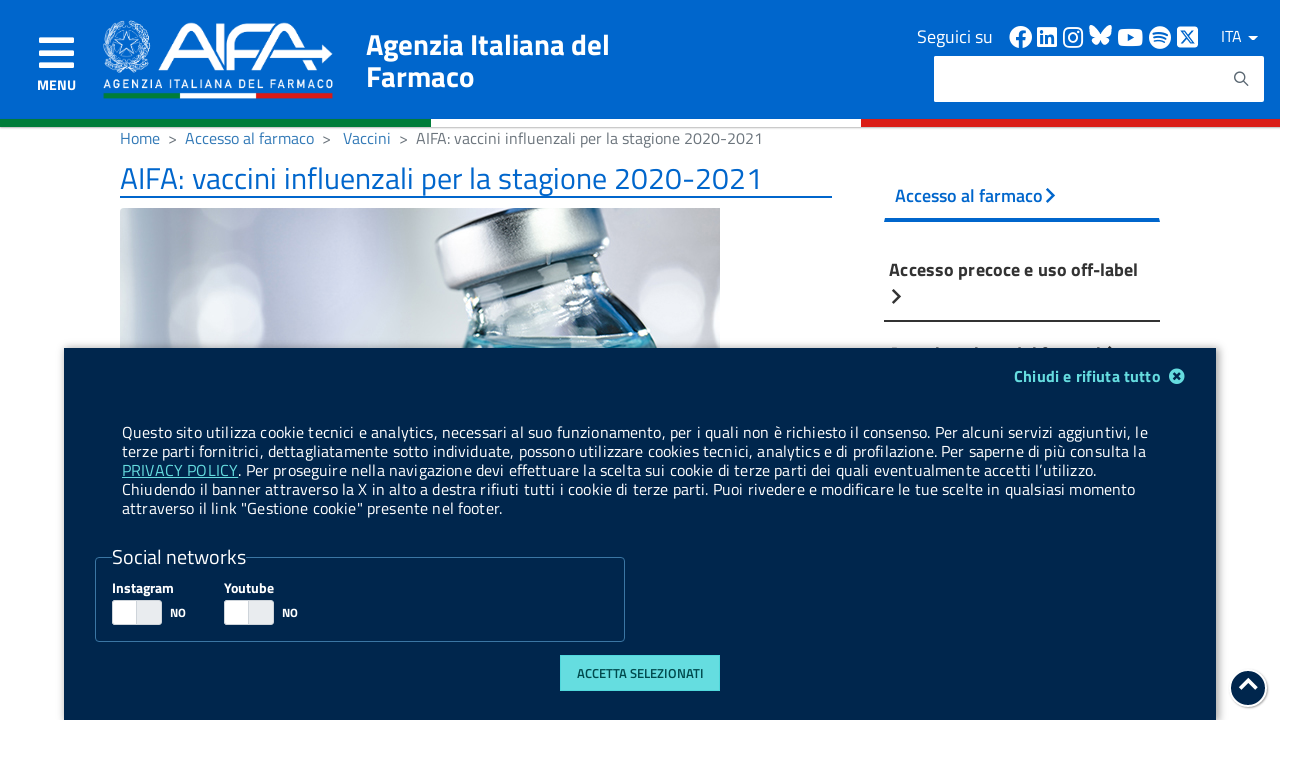

--- FILE ---
content_type: text/javascript;charset=UTF-8
request_url: https://www.aifa.gov.it/combo/?browserId=other&minifierType=&languageId=it_IT&b=7201&t=1614334683078&/o/js/resolved-module/frontend-js-metal-web@3.0.10/bridge/metal-dom/src/all/dom.js&/o/js/resolved-module/frontend-js-metal-web$metal-component@2.16.8/lib/events/events.js&/o/js/resolved-module/frontend-js-metal-web$metal-component@2.16.8/lib/sync/sync.js&/o/js/resolved-module/frontend-js-metal-web$metal-state@2.16.8/lib/validators.js&/o/js/resolved-module/frontend-js-metal-web$metal-state@2.16.8/lib/Config.js&/o/js/resolved-module/frontend-js-metal-web$metal-state@2.16.8/lib/State.js&/o/js/resolved-module/frontend-js-metal-web$metal-state@2.16.8/lib/all/state.js&/o/js/resolved-module/frontend-js-metal-web$metal-component@2.16.8/lib/ComponentDataManager.js&/o/js/resolved-module/frontend-js-metal-web$metal-component@2.16.8/lib/ComponentRenderer.js&/o/js/resolved-module/frontend-js-metal-web$metal-component@2.16.8/lib/Component.js&/o/js/resolved-module/frontend-js-metal-web$metal-component@2.16.8/lib/ComponentRegistry.js&/o/js/resolved-module/frontend-js-metal-web$metal-component@2.16.8/lib/all/component.js&/o/js/resolved-module/frontend-taglib-clay$clay-component@2.18.1/lib/ClayComponent.js&/o/js/resolved-module/frontend-js-metal-web$metal-incremental-dom@2.16.8/lib/html/HTMLParser.js&/o/js/resolved-module/frontend-js-metal-web$metal-incremental-dom@2.16.8/lib/html/unescape.js&/o/js/resolved-module/frontend-js-metal-web$metal-incremental-dom@2.16.8/lib/html/HTML2IncDom.js&/o/js/resolved-module/frontend-js-metal-web$incremental-dom@0.5.1/dist/incremental-dom-cjs.js&/o/js/resolved-module/frontend-js-metal-web$incremental-dom-string@0.0.3/lib/incremental-dom-string.js&/o/js/resolved-module/frontend-js-metal-web$metal-incremental-dom@2.16.8/lib/incremental-dom.js&/o/js/resolved-module/frontend-js-metal-web$metal-incremental-dom@2.16.8/lib/data.js&/o/js/resolved-module/frontend-js-metal-web$metal-incremental-dom@2.16.8/lib/changes.js
body_size: 40219
content:
Liferay.Loader.define('frontend-js-metal-web@3.0.10/bridge/metal-dom/src/all/dom', ['module', 'frontend-js-metal-web$metal-dom/lib/all/dom'], function (module, src) {
  module.exports = src;
});
'use strict';

Liferay.Loader.define('frontend-js-metal-web$metal-component@2.16.8/lib/events/events', ['module', 'exports', 'require', 'frontend-js-metal-web$metal'], function (module, exports, require) {
	var define = undefined;
	Object.defineProperty(exports, "__esModule", {
		value: true
	});
	exports.addListenersFromObj = addListenersFromObj;
	exports.getComponentFn = getComponentFn;

	var _metal = require('frontend-js-metal-web$metal');

	/**
  * Adds the listeners specified in the given object.
  * @param {!Component} component
  * @param {Object} events
  * @return {!Array<!EventHandle>} Handles from all subscribed events.
  */
	function addListenersFromObj(component, events) {
		var eventNames = Object.keys(events || {});
		var handles = [];
		for (var i = 0; i < eventNames.length; i++) {
			var info = extractListenerInfo_(component, events[eventNames[i]]);
			if (info.fn) {
				var handle = void 0;
				if (info.selector) {
					handle = component.delegate(eventNames[i], info.selector, info.fn); // eslint-disable-line
				} else {
					handle = component.on(eventNames[i], info.fn);
				}
				handles.push(handle);
			}
		}
		return handles;
	}

	/**
  * Extracts listener info from the given value.
  * @param {!Component} component
  * @param {function()|string|{selector:string,fn:function()}|string} value
  * @return {!{selector:string,fn:function()}}
  * @protected
  */
	function extractListenerInfo_(component, value) {
		var info = {
			fn: value
		};
		if ((0, _metal.isObject)(value) && !(0, _metal.isFunction)(value)) {
			info.selector = value.selector;
			info.fn = value.fn;
		}
		if ((0, _metal.isString)(info.fn)) {
			info.fn = getComponentFn(component, info.fn);
		}
		return info;
	}

	/**
  * Gets the listener function from its name. Throws an error if none exist.
  * @param {!Component} component
  * @param {string} fnName
  * @return {function()}
  */
	function getComponentFn(component, fnName) {
		if ((0, _metal.isFunction)(component[fnName])) {
			return component[fnName].bind(component);
		} else {
			console.error('No function named ' + fnName + ' was found in the component\n\t\t\t"' + (0, _metal.getFunctionName)(component.constructor) + '". Make sure that you specify\n\t\t\tvalid function names when adding inline listeners');
		}
	}
	//# sourceMappingURL=events.js.map
});
//# sourceMappingURL=events.js.map
'use strict';

Liferay.Loader.define('frontend-js-metal-web$metal-component@2.16.8/lib/sync/sync', ['module', 'exports', 'require', 'frontend-js-metal-web$metal'], function (module, exports, require) {
	var define = undefined;
	Object.defineProperty(exports, "__esModule", {
		value: true
	});
	exports.syncState = syncState;

	var _metal = require('frontend-js-metal-web$metal');

	var SYNC_FNS_KEY = '__METAL_SYNC_FNS__';

	/**
  * Gets the `sync` methods for this component's state. Caches the results in
  * the component's constructor whenever possible, so that this doesn't need to
  * be calculated again. It's not possible to cache the results when at least
  * one sync method is defined in the instance itself instead of in its
  * prototype, as it may be bound to the instance (not reusable by others).
  * @param {!Component} component
  * @return {!Object}
  * @private
  */
	function getSyncFns_(component) {
		var ctor = component.constructor;
		if (ctor.hasOwnProperty(SYNC_FNS_KEY)) {
			return ctor[SYNC_FNS_KEY];
		}

		var fns = {};
		var keys = component.getDataManager().getSyncKeys(component);
		var canCache = true;
		for (var i = 0; i < keys.length; i++) {
			var name = 'sync' + keys[i].charAt(0).toUpperCase() + keys[i].slice(1);
			var fn = component[name];
			if (fn) {
				fns[keys[i]] = fn;
				canCache = canCache && component.constructor.prototype[name];
			}
		}

		if (canCache) {
			ctor[SYNC_FNS_KEY] = fns;
		}
		return fns;
	}

	/**
  * Calls "sync" functions for the given component's state.
  * @param {!Component} component
  * @param {Object=} changes When given, only the properties inside it will
  *     be synced. Otherwise all state properties will be synced.
  */
	function syncState(component, changes) {
		var syncFns = getSyncFns_(component);
		var keys = Object.keys(changes || syncFns);
		for (var i = 0; i < keys.length; i++) {
			var fn = syncFns[keys[i]];
			if ((0, _metal.isFunction)(fn)) {
				var change = changes && changes[keys[i]];
				var manager = component.getDataManager();
				fn.call(component, change ? change.newVal : manager.get(component, keys[i]), change ? change.prevVal : undefined);
			}
		}
	}
	//# sourceMappingURL=sync.js.map
});
//# sourceMappingURL=sync.js.map
'use strict';

Liferay.Loader.define("frontend-js-metal-web$metal-state@2.16.8/lib/validators", ['module', 'exports', 'require', 'frontend-js-metal-web$metal'], function (module, exports, require) {
	var define = undefined;
	Object.defineProperty(exports, "__esModule", {
		value: true
	});

	var _typeof = typeof Symbol === "function" && typeof Symbol.iterator === "symbol" ? function (obj) {
		return typeof obj;
	} : function (obj) {
		return obj && typeof Symbol === "function" && obj.constructor === Symbol && obj !== Symbol.prototype ? "symbol" : typeof obj;
	};

	var _metal = require("frontend-js-metal-web$metal");

	var ERROR_OBJECT_OF_TYPE = 'Expected object of one type.';
	var ERROR_ONE_OF = 'Expected one of the following values:';
	var ERROR_ONE_OF_TYPE = 'Expected one of given types.';

	/**
  * Provides access to various type validators that will return an
  * instance of Error when validation fails. Note that all type validators
  * will also accept null or undefined values. To not accept these you should
  * instead make your state property required.
  */
	var validators = {
		any: function any() {
			return function () {
				return true;
			};
		},
		array: buildTypeValidator('array'),
		bool: buildTypeValidator('boolean'),
		func: buildTypeValidator('function'),
		number: buildTypeValidator('number'),
		object: buildTypeValidator('object'),
		string: buildTypeValidator('string'),

		/**
   * Creates a validator that checks that the value it receives is an array
   * of items, and that all of the items pass the given validator.
   * @param {!function()} validator Validator to check each item against.
   * @return {!function()}
   */
		arrayOf: function arrayOf(validator) {
			if (isInvalid(validators.func(validator))) {
				throwConfigError('function', validator, 'arrayOf');
			}
			return maybe(function (value, name, context) {
				var result = validators.array(value, name, context);
				if (isInvalid(result)) {
					return result;
				}
				return validateArrayItems(validator, value, name, context);
			});
		},

		/**
   * Creates a validator that checks for a value within a range.
   * @param {!Number} min The minimum value allowed.
   * @param {!Number} max The maximum value allowed.
   * @return {!function()}
   */
		inRange: function inRange(min, max) {
			var minResult = validators.number(min);
			var maxResult = validators.number(max);
			if (isInvalid(minResult)) {
				return minResult;
			}
			if (isInvalid(maxResult)) {
				return maxResult;
			}
			return maybe(function (value) {
				var valueResult = validators.number(value);
				if (isInvalid(valueResult)) {
					return valueResult;
				}
				return value >= min && value <= max;
			});
		},

		/**
   * Creates a validator that checks if a value is an instance of a given class.
   * @param {!function()} expectedClass Class to check value against.
   * @return {!function()}
   */
		instanceOf: function instanceOf(expectedClass) {
			return maybe(function (value, name, context) {
				if (value instanceof expectedClass) {
					return true;
				}

				return composeError('Expected instance of ' + expectedClass, name, context);
			});
		},

		/**
   * Creates a validator that checks that the value it receives is an object,
   * and that all values within that object pass the given validator.
   * @param {!function()} validator Validator to check each object value against.
   * @return {!function()}
   */
		objectOf: function objectOf(validator) {
			if (isInvalid(validators.func(validator))) {
				throwConfigError('function', validator, 'objectOf');
			}
			return maybe(function (value, name, context) {
				for (var key in value) {
					if (isInvalid(validator(value[key]))) {
						return composeError(ERROR_OBJECT_OF_TYPE, name, context);
					}
				}
				return true;
			});
		},

		/**
   * Creates a validator that checks if the received value matches one of the
   * given values.
   * @param {!Array} arrayOfValues Array of values to check equality against.
   * @return {!function()}
   */
		oneOf: function oneOf(arrayOfValues) {
			return maybe(function (value, name, context) {
				var result = validators.array(arrayOfValues, name, context);
				if (isInvalid(result)) {
					return result;
				}
				return arrayOfValues.indexOf(value) === -1 ? composeError(composeOneOfErrorMessage(arrayOfValues), name, context) // eslint-disable-line
				: true;
			});
		},

		/**
   * Creates a validator that checks if the received value matches one of the
   * given types.
   * @param {!Array} arrayOfTypeValidators Array of validators to check value
   *     against.
   * @return {!function()}
   */
		oneOfType: function oneOfType(arrayOfTypeValidators) {
			return maybe(function (value, name, context) {
				var result = validators.array(arrayOfTypeValidators, name, context); // eslint-disable-line
				if (isInvalid(result)) {
					return result;
				}

				for (var i = 0; i < arrayOfTypeValidators.length; i++) {
					// eslint-disable-next-line
					if (!isInvalid(arrayOfTypeValidators[i](value, name, context))) {
						return true;
					}
				}
				return composeError(ERROR_ONE_OF_TYPE, name, context);
			});
		},

		/**
   * Creates a validator that checks if the received value is an object, and
   * that its contents match the given shape.
   * @param {!Object} shape An object containing validators for each key.
   * @return {!function()}
   */
		shapeOf: function shapeOf(shape) {
			if (isInvalid(validators.object(shape))) {
				throwConfigError('object', shape, 'shapeOf');
			}
			return maybe(function (value, name, context) {
				var valueResult = validators.object(value, name, context);
				if (isInvalid(valueResult)) {
					return valueResult;
				}
				for (var key in shape) {
					if (Object.prototype.hasOwnProperty.call(shape, key)) {
						var validator = shape[key];
						var required = false;
						if (validator.config) {
							required = validator.config.required;
							validator = validator.config.validator;
						}
						if (required && !(0, _metal.isDefAndNotNull)(value[key]) || isInvalid(validator(value[key]))) {
							return validator(value[key], name + '.' + key, context);
						}
					}
				}
				return true;
			});
		}
	};

	/**
  * Creates a validator that checks against a specific primitive type.
  * @param {string} expectedType Type to check against.
  * @return {!function()} Function that runs the validator if called with
  *     arguments, or just returns it otherwise. This means that when using a
  *     type validator in `State` it may be just passed directly (like
  *     `validators.bool`), or called with no args (like `validators.bool()`).
  *     That's done to allow all validators to be used consistently, since some
  *     (like `arrayOf`) always require that you call the function before
  *     receiving the actual validator. Type validators don't need the call, but
  *     work if it's made anyway.
  */
	function buildTypeValidator(expectedType) {
		var validatorFn = maybe(validateType.bind(null, expectedType));
		return function () {
			if (arguments.length === 0) {
				return validatorFn;
			} else {
				return validatorFn.apply(undefined, arguments);
			}
		};
	}

	/**
  * Composes a warning a warning message.
  * @param {string} error Error message to display to console.
  * @param {?string} name Name of state property that is giving the error.
  * @param {Object} context The property's owner.
  * @return {!Error}
  */
	function composeError(error, name, context) {
		var compName = context ? (0, _metal.getFunctionName)(context.constructor) : null;
		var renderer = context && context.getRenderer && context.getRenderer();
		var parent = renderer && renderer.getParent && renderer.getParent();
		var parentName = parent ? (0, _metal.getFunctionName)(parent.constructor) : null;
		var location = parentName ? 'Check render method of \'' + parentName + '\'.' : '';
		return new Error('Invalid state passed to \'' + name + '\'.' + (' ' + error + ' Passed to \'' + compName + '\'. ' + location));
	}

	/**
  * Composes an error message for Config.oneOf validator.
  * @param {!Array} arrayOfValues Array of values to check equality against.
  * @return {!Error}
  */
	function composeOneOfErrorMessage(arrayOfValues) {
		return ERROR_ONE_OF + ' ' + JSON.stringify(arrayOfValues) + '.';
	}

	/**
  * Returns the type of the given value.
  * @param {*} value Any value.
  * @return {string} Type of value.
  */
	function getType(value) {
		return Array.isArray(value) ? 'array' : typeof value === 'undefined' ? 'undefined' : _typeof(value);
	}

	/**
  * Checks if the given validator result says that the value is invalid.
  * @param {boolean|!Error} result
  * @return {boolean}
  */
	function isInvalid(result) {
		return result instanceof Error;
	}

	/**
  * Wraps the given validator so that it also accepts null/undefined values.
  *   a validator that checks a value against a single type, null, or
  * undefined.
  * @param {!function()} typeValidator Validator to wrap.
  * @return {!function()} Wrapped validator.
  */
	function maybe(typeValidator) {
		return function (value, name, context) {
			return (0, _metal.isDefAndNotNull)(value) ? typeValidator(value, name, context) : true; // eslint-disable-line
		};
	}

	/**
  * Throws error if validator is invoked with incorrect type.
  * @param {string} expectedType String representing the expected type.
  * @param {*} value The value to match the type of.
  * @param {!string} name Name of the function the validator is intended for.
  */
	function throwConfigError(expectedType, value, name) {
		var type = getType(value);
		throw new Error('Expected type ' + expectedType + ', but received type ' + type + '. passed to ' + name + '.');
	}

	/**
  * Checks if all the items of the given array pass the given validator.
  * @param {!function()} validator
  * @param {*} value The array to validate items for.
  * @param {string} name The name of the array property being checked.
  * @param {!Object} context Owner of the array property being checked.
  * @return {!Error|boolean} `true` if the type matches, or an error otherwise.
  */
	function validateArrayItems(validator, value, name, context) {
		for (var i = 0; i < value.length; i++) {
			if (isInvalid(validator(value[i], name, context))) {
				var itemValidatorError = validator(value[i], name, context);
				var errorMessage = 'Validator for ' + name + '[' + i + '] says: "' + itemValidatorError + '"';
				return composeError(errorMessage, name, context);
			}
		}
		return true;
	}

	/**
  * Checks if the given value matches the expected type.
  * @param {string} expectedType String representing the expected type.
  * @param {*} value The value to match the type of.
  * @param {string} name The name of the property being checked.
  * @param {!Object} context Owner of the property being checked.
  * @return {!Error|boolean} `true` if the type matches, or an error otherwise.
  */
	function validateType(expectedType, value, name, context) {
		var type = getType(value);
		if (type !== expectedType) {
			return composeError('Expected type \'' + expectedType + '\', but received type \'' + type + '\'.', name, context);
		}
		return true;
	}

	exports.default = validators;
	//# sourceMappingURL=validators.js.map
});
//# sourceMappingURL=validators.js.map
'use strict';

Liferay.Loader.define('frontend-js-metal-web$metal-state@2.16.8/lib/Config', ['module', 'exports', 'require', './validators'], function (module, exports, require) {
  var define = undefined;
  Object.defineProperty(exports, "__esModule", {
    value: true
  });

  var _validators = require('./validators');

  var _validators2 = _interopRequireDefault(_validators);

  function _interopRequireDefault(obj) {
    return obj && obj.__esModule ? obj : { default: obj };
  }

  /**
   * Sugar api that can be used as an alternative for manually building `State`
   * configuration in the expected format. For example, instead of having
   * something like this:
   *
   * ```js
   * MyClass.STATE = {
   *   foo: {
   *     required: true,
   *     validator: validators.number,
   *     value: 13
   *   }
   * };
   * ```
   *
   * You could instead do:
   *
   * ```js
   * MyClass.STATE = {
   *   foo: Config.required().number().value(13)
   * };
   * ```
   */
  var Config = {
    /**
     * An object that contains a validator function.
     * @typedef {!Object} ConfigWithValidator
     */

    /**
     * Function that creates `State` object with an `any` validator.
     * @return {ConfigWithValidator} `State` configuration object.
     */
    any: setPrimitiveValidators('any'),

    /**
     * Function that creates `State` object with an `array` validator.
     * @return {ConfigWithValidator} `State` configuration object.
     */
    array: setPrimitiveValidators('array'),

    /**
     * Function that creates `State` object with an `arrayOf` validator.
     * @param {ConfigWithValidator} stateConfig `State` configuration object
     * @return {ConfigWithValidator} `State` configuration object.
     */
    arrayOf: setNestedValidators('arrayOf'),

    /**
     * Function that creates `State` object with a `bool` validator.
     * @return {ConfigWithValidator} `State` configuration object.
     */
    bool: setPrimitiveValidators('bool'),

    /**
     * Function that creates `State` object with a `func` validator.
     * @return {ConfigWithValidator} `State` configuration object.
     */
    func: setPrimitiveValidators('func'),

    /**
     * Creates `State` configuration object with a `rangeOf` validator.
     * @param {!Number} min The minimum value allowed.
     * @param {!Number} max The maximum value allowed.
     * @return {ConfigWithValidator} `State` configuration object.
     */
    inRange: function inRange(min, max) {
      return this.validator(_validators2.default.inRange(min, max));
    },

    /**
     * Function that creates `State` object with an `instanceOf` validator.
     * @return {ConfigWithValidator} `State` configuration object.
     */
    instanceOf: setExplicitValueValidators('instanceOf'),

    /**
     * Function that creates `State` object with a `number` validator.
     * @return {ConfigWithValidator} `State` configuration object.
     */
    number: setPrimitiveValidators('number'),

    /**
     * Function that creates `State` object with an `object` validator.
     * @return {ConfigWithValidator} `State` configuration object.
     */
    object: setPrimitiveValidators('object'),

    /**
     * Function that creates `State` object with an `objectOf` validator.
     * @param {ConfigWithValidator} stateConfig `State` configuration object
     * @return {ConfigWithValidator} `State` configuration object.
     */
    objectOf: setNestedValidators('objectOf'),

    /**
     * Function that creates `State` object with an `oneOf` validator.
     * @param {!Array} values `State` configuration object
     * @return {ConfigWithValidator} `State` configuration object.
     */
    oneOf: setExplicitValueValidators('oneOf'),

    /**
     * Creates `State` configuration object with an `oneOfType` validator.
     * @param {ConfigWithValidator[]} validatorArray Array of `State` configuration objects.
     * @return {ConfigWithValidator} `State` configuration object.
     */
    oneOfType: function oneOfType(validatorArray) {
      validatorArray = validatorArray.map(function (configObj) {
        return configObj.config.validator;
      });

      return this.validator(_validators2.default.oneOfType(validatorArray));
    },

    /**
     * Creates `State` configuration object with a `shapeOf` validator.
     * @param {!Object.<string, ConfigWithValidator>} shapeObj Values being `State` configuration objects.
     * @return {ConfigWithValidator} `State` configuration object.
     */
    shapeOf: function shapeOf(shapeObj) {
      shapeObj = destructShapeOfConfigs(shapeObj);

      return this.validator(_validators2.default.shapeOf(shapeObj));
    },

    /**
     * Function that creates `State` object with an `string` validator.
     * @return {ConfigWithValidator} `State` configuration object.
     */
    string: setPrimitiveValidators('string'),

    /**
     * Adds the `internal` flag to the `State` configuration.
     * @param {boolean} internal Flag to set "internal" to. True by default.
     * @return {!Object} `State` configuration object.
     */
    internal: function internal() {
      var internal = arguments.length > 0 && arguments[0] !== undefined ? arguments[0] : true;

      return mergeConfig(this, {
        internal: internal
      });
    },

    /**
     * Adds the `required` flag to the `State` configuration.
     * @param {boolean} required Flag to set "required" to. True by default.
     * @return {!Object} `State` configuration object.
     */
    required: function required() {
      var required = arguments.length > 0 && arguments[0] !== undefined ? arguments[0] : true;

      return mergeConfig(this, {
        required: required
      });
    },

    /**
     * Adds a setter to the `State` configuration.
     * @param {!function()} setter
     * @return {!Object} `State` configuration object.
     */
    setter: function setter(_setter) {
      return mergeConfig(this, {
        setter: _setter
      });
    },

    /**
     * Adds a validator to the `State` configuration.
     * @param {!function()} validator
     * @return {!Object} `State` configuration object.
     */
    validator: function validator(_validator) {
      return mergeConfig(this, {
        validator: _validator
      });
    },

    /**
     * Adds a default value to the `State` configuration.
     * @param {*} value
     * @return {!Object} `State` configuration object.
     */
    value: function value(_value) {
      return mergeConfig(this, {
        value: _value
      });
    },

    /**
     * Adds a valueFn that will return a default value for the `State` configuration.
     * @param {!function()} valueFn
     * @return {!Object} `State` configuration object.
     */
    valueFn: function valueFn(_valueFn) {
      return mergeConfig(this, {
        valueFn: _valueFn
      });
    },

    /**
     * Adds the `writeOnce` flag to the `State` configuration.
     * @param {boolean} writeOnce Flag to set "writeOnce" to. False by default.
     * @return {!Object} `State` configuration object.
     */
    writeOnce: function writeOnce() {
      var writeOnce = arguments.length > 0 && arguments[0] !== undefined ? arguments[0] : false;

      return mergeConfig(this, {
        writeOnce: writeOnce
      });
    }
  };

  /**
   * Recursively sets validators for shapeOf.
   * @param {!Object} shape The shape of specific types.
   * @return {!Object} Shape object with validators as values.
   */
  function destructShapeOfConfigs(shape) {
    var keys = Object.keys(shape);

    var retShape = {};

    keys.forEach(function (key) {
      var value = shape[key];

      retShape[key] = value.config && value.config.validator ? value.config.validator : destructShapeOfConfigs(value);
    });

    return retShape;
  }

  /**
   * Merges the given config object into the one that has been built so far.
   * @param {!Object} context The object calling this function.
   * @param {!Object} config The object to merge to the built config.
   * @return {!Object} The final object containing the built config.
   */
  function mergeConfig(context, config) {
    var obj = context;
    var objConfig = obj.config || {};

    obj = Object.create(Config);
    obj.config = {};

    Object.assign(obj.config, objConfig, config);
    return obj;
  }

  /**
   * Calls validators with provided argument.
   * @param {string} name The name of the validator.
   * @return {function()}
   */
  function setExplicitValueValidators(name) {
    return function (arg) {
      return this.validator(_validators2.default[name](arg));
    };
  }

  /**
   * Calls validators with a single nested config.
   * @param {string} name The name of the validator.
   * @return {!function()}
   */
  function setNestedValidators(name) {
    return function (arg) {
      return this.validator(_validators2.default[name](arg.config.validator));
    };
  }

  /**
   * Adds primitive type validators to the config object.
   * @param {string} name The name of the validator.
   * @return {!function()}
   */
  function setPrimitiveValidators(name) {
    return function () {
      return this.validator(_validators2.default[name]);
    };
  }

  exports.default = Config;
  //# sourceMappingURL=Config.js.map
});
//# sourceMappingURL=Config.js.map
'use strict';

Liferay.Loader.define("frontend-js-metal-web$metal-state@2.16.8/lib/State", ['module', 'exports', 'require', 'frontend-js-metal-web$metal', 'frontend-js-metal-web$metal-events'], function (module, exports, require) {
	var define = undefined;
	Object.defineProperty(exports, "__esModule", {
		value: true
	});

	var _createClass = function () {
		function defineProperties(target, props) {
			for (var i = 0; i < props.length; i++) {
				var descriptor = props[i];descriptor.enumerable = descriptor.enumerable || false;descriptor.configurable = true;if ("value" in descriptor) descriptor.writable = true;Object.defineProperty(target, descriptor.key, descriptor);
			}
		}return function (Constructor, protoProps, staticProps) {
			if (protoProps) defineProperties(Constructor.prototype, protoProps);if (staticProps) defineProperties(Constructor, staticProps);return Constructor;
		};
	}();

	var _get = function get(object, property, receiver) {
		if (object === null) object = Function.prototype;var desc = Object.getOwnPropertyDescriptor(object, property);if (desc === undefined) {
			var parent = Object.getPrototypeOf(object);if (parent === null) {
				return undefined;
			} else {
				return get(parent, property, receiver);
			}
		} else if ("value" in desc) {
			return desc.value;
		} else {
			var getter = desc.get;if (getter === undefined) {
				return undefined;
			}return getter.call(receiver);
		}
	};

	var _metal = require("frontend-js-metal-web$metal");

	var _metalEvents = require("frontend-js-metal-web$metal-events");

	function _classCallCheck(instance, Constructor) {
		if (!(instance instanceof Constructor)) {
			throw new TypeError("Cannot call a class as a function");
		}
	}

	function _possibleConstructorReturn(self, call) {
		if (!self) {
			throw new ReferenceError("this hasn't been initialised - super() hasn't been called");
		}return call && (typeof call === "object" || typeof call === "function") ? call : self;
	}

	function _inherits(subClass, superClass) {
		if (typeof superClass !== "function" && superClass !== null) {
			throw new TypeError("Super expression must either be null or a function, not " + typeof superClass);
		}subClass.prototype = Object.create(superClass && superClass.prototype, { constructor: { value: subClass, enumerable: false, writable: true, configurable: true } });if (superClass) Object.setPrototypeOf ? Object.setPrototypeOf(subClass, superClass) : subClass.__proto__ = superClass;
	}

	/**
  * State adds support for having object properties that can be watched for
  * changes, as well as configured with validators, setters and other options.
  * See the `configState` method for a complete list of available configuration
  * options for each state key.
  * @extends {EventEmitter}
  */
	var State = function (_EventEmitter) {
		_inherits(State, _EventEmitter);

		/**
   * Constructor function for `State`.
   * @param {Object=} config Optional config object with initial values to
   *     set state properties to.
   * @param {Object=} obj Optional object that should hold the state
   *     properties. If none is given, they will be added directly to `this`
   *     instead.
   * @param {Object=} context Optional context to call functions (like
   *     validators and setters) on. Defaults to `this`.
   */
		function State(config, obj, context) {
			_classCallCheck(this, State);

			/**
    * Context to call functions (like validators and setters) on.
    * @type {!Object}
    * @protected
    */
			var _this = _possibleConstructorReturn(this, (State.__proto__ || Object.getPrototypeOf(State)).call(this));

			_this.context_ = context || _this;

			/**
    * Map of keys that can not be used as state keys.
    * @type {Object<string, boolean>}
    * @protected
    */
			_this.keysBlacklist_ = null;

			/**
    * Object that should hold the state properties.
    * @type {!Object}
    * @protected
    */
			_this.obj_ = obj || _this;

			_this.eventData_ = null;

			/**
    * Object with information about the batch event that is currently
    * scheduled, or null if none is.
    * @type {Object}
    * @protected
    */
			_this.scheduledBatchData_ = null;

			/**
    * Object that contains information about all this instance's state keys.
    * @type {!Object<string, !Object>}
    * @protected
    */
			_this.stateInfo_ = {};

			_this.stateConfigs_ = {};

			_this.initialValues_ = _metal.object.mixin({}, config);

			_this.setShouldUseFacade(true);
			_this.configStateFromStaticHint_();

			Object.defineProperty(_this.obj_, State.STATE_REF_KEY, {
				configurable: true,
				enumerable: false,
				value: _this
			});
			return _this;
		}

		/**
   * Logs an error if the given property is required but wasn't given.
   * @param {string} name
   * @protected
   */

		_createClass(State, [{
			key: 'assertGivenIfRequired_',
			value: function assertGivenIfRequired_(name) {
				var config = this.stateConfigs_[name];
				if (config.required) {
					var info = this.getStateInfo(name);
					var value = info.state === State.KeyStates.INITIALIZED ? this.get(name) : this.initialValues_[name];
					if (!(0, _metal.isDefAndNotNull)(value)) {
						var errorMessage = 'The property called "' + name + '" is required but didn\'t receive a value.';
						if (this.shouldThrowValidationError()) {
							throw new Error(errorMessage);
						} else {
							console.error(errorMessage);
						}
					}
				}
			}

			/**
    * Logs an error if the `validatorReturn` is instance of `Error`.
    * @param {*} validatorReturn
    * @protected
    */

		}, {
			key: 'assertValidatorReturnInstanceOfError_',
			value: function assertValidatorReturnInstanceOfError_(validatorReturn) {
				if (validatorReturn instanceof Error) {
					if (this.shouldThrowValidationError()) {
						throw validatorReturn;
					} else {
						console.error('Warning: ' + validatorReturn);
					}
				}
			}

			/**
    * Checks that the given name is a valid state key name. If it's not, an error
    * will be thrown.
    * @param {string} name The name to be validated.
    * @throws {Error}
    * @protected
    */

		}, {
			key: 'assertValidStateKeyName_',
			value: function assertValidStateKeyName_(name) {
				if (this.keysBlacklist_ && this.keysBlacklist_[name]) {
					throw new Error('It\'s not allowed to create a state key with the name "' + name + '".');
				}
			}

			/**
    * Builds the property definition object for the specified state key.
    * @param {string} name The name of the key.
    * @return {!Object}
    * @protected
    */

		}, {
			key: 'buildKeyPropertyDef_',
			value: function buildKeyPropertyDef_(name) {
				return {
					configurable: true,
					enumerable: true,
					get: function get() {
						return this[State.STATE_REF_KEY].getStateKeyValue_(name);
					},
					set: function set(val) {
						this[State.STATE_REF_KEY].setStateKeyValue_(name, val);
					}
				};
			}

			/**
    * Calls the requested function, running the appropriate code for when it's
    * passed as an actual function object or just the function's name.
    * @param {!Function|string} fn Function, or name of the function to run.
    * @param {!Array} args optional array of parameters to be passed to the
    *   function that will be called.
    * @return {*} The return value of the called function.
    * @protected
    */

		}, {
			key: 'callFunction_',
			value: function callFunction_(fn, args) {
				if ((0, _metal.isString)(fn)) {
					return this.context_[fn].apply(this.context_, args); // eslint-disable-line
				} else if ((0, _metal.isFunction)(fn)) {
					return fn.apply(this.context_, args);
				}
			}

			/**
    * Calls the state key's setter, if there is one.
    * @param {string} name The name of the key.
    * @param {*} value The value to be set.
    * @param {*} currentValue The current value.
    * @return {*} The final value to be set.
    * @protected
    */

		}, {
			key: 'callSetter_',
			value: function callSetter_(name, value, currentValue) {
				var config = this.stateConfigs_[name];
				if (config.setter) {
					value = this.callFunction_(config.setter, [value, currentValue]);
				}
				return value;
			}

			/**
    * Calls the state key's validator, if there is one. Emits console
    * warning if validator returns a string.
    * @param {string} name The name of the key.
    * @param {*} value The value to be validated.
    * @return {boolean} Flag indicating if value is valid or not.
    * @protected
    */

		}, {
			key: 'callValidator_',
			value: function callValidator_(name, value) {
				var config = this.stateConfigs_[name];
				if (config.validator) {
					var validatorReturn = this.callFunction_(config.validator, [value, name, this.context_]);
					this.assertValidatorReturnInstanceOfError_(validatorReturn);
					return validatorReturn;
				}
				return true;
			}

			/**
    * Checks if the it's allowed to write on the requested state key.
    * @param {string} name The name of the key.
    * @return {boolean}
    */

		}, {
			key: 'canSetState',
			value: function canSetState(name) {
				var info = this.getStateInfo(name);
				return !this.stateConfigs_[name].writeOnce || !info.written;
			}

			/**
    * Adds the given key(s) to the state, together with its(their) configs.
    * Config objects support the given settings:
    *     required - When set to `true`, causes errors to be printed (via
    *     `console.error`) if no value is given for the property.
    *
    *     setter - Function for normalizing state key values. It receives the new
    *     value that was set, and returns the value that should be stored.
    *
    *     validator - Function that validates state key values. When it returns
    *     false, the new value is ignored. When it returns an instance of Error,
    *     it will emit the error to the console.
    *
    *     value - The default value for the state key. Note that setting this to
    *     an object will cause all class instances to use the same reference to
    *     the object. To have each instance use a different reference for objects,
    *     use the `valueFn` option instead.
    *
    *     valueFn - A function that returns the default value for a state key.
    *
    *     writeOnce - Ignores writes to the state key after it's been first
    *     written to. That is, allows writes only when setting the value for the
    *     first time.
    * @param {!Object.<string, !Object>|string} configs An object that maps
    *     configuration options for keys to be added to the state.
    * @param {boolean|Object|*=} context The context where the added state
    *     keys will be defined (defaults to `this`), or false if they shouldn't
    *     be defined at all.
    */

		}, {
			key: 'configState',
			value: function configState(configs, context) {
				var names = Object.keys(configs);
				if (names.length === 0) {
					return;
				}

				if (context !== false) {
					var props = {};
					for (var i = 0; i < names.length; i++) {
						var name = names[i];
						this.assertValidStateKeyName_(name);
						props[name] = this.buildKeyPropertyDef_(name);
					}
					Object.defineProperties(context || this.obj_, props);
				}

				this.stateConfigs_ = configs;
				for (var _i = 0; _i < names.length; _i++) {
					var _name = names[_i];
					configs[_name] = configs[_name].config ? configs[_name].config : configs[_name];
					this.assertGivenIfRequired_(names[_i]);
					this.validateInitialValue_(names[_i]);
				}
			}

			/**
    * Adds state keys from super classes static hint `MyClass.STATE = {};`.
    * @protected
    */

		}, {
			key: 'configStateFromStaticHint_',
			value: function configStateFromStaticHint_() {
				var ctor = this.constructor;
				if (ctor !== State) {
					var defineContext = void 0;
					if (this.obj_ === this) {
						var staticKey = State.STATE_STATIC_HINT_CONFIGURED;

						ctor[staticKey] = ctor[staticKey] || {};

						defineContext = ctor[staticKey][ctor.name] ? false : ctor.prototype; // eslint-disable-line
						ctor[staticKey][ctor.name] = true;
					}
					this.configState(State.getStateStatic(ctor), defineContext);
				}
			}

			/**
    * @inheritDoc
    */

		}, {
			key: 'disposeInternal',
			value: function disposeInternal() {
				_get(State.prototype.__proto__ || Object.getPrototypeOf(State.prototype), 'disposeInternal', this).call(this);
				this.initialValues_ = null;
				this.stateInfo_ = null;
				this.stateConfigs_ = null;
				this.scheduledBatchData_ = null;
			}

			/**
    * Emits the state change batch event.
    * @protected
    */

		}, {
			key: 'emitBatchEvent_',
			value: function emitBatchEvent_() {
				if (!this.isDisposed()) {
					this.context_.emit('stateWillChange', this.scheduledBatchData_);

					var data = this.scheduledBatchData_;
					this.scheduledBatchData_ = null;
					this.context_.emit('stateChanged', data);
				}
			}

			/**
    * Returns the value of the requested state key.
    * Note: this can and should be accomplished by accessing the value as a
    * regular property. This should only be used in cases where a function is
    * actually needed.
    * @param {string} name
    * @return {*}
    */

		}, {
			key: 'get',
			value: function get(name) {
				return this.obj_[name];
			}

			/**
    * Returns an object that maps state keys to their values.
    * @param {Array<string>=} names A list of names of the keys that should
    *   be returned. If none is given, the whole state will be returned.
    * @return {Object.<string, *>}
    */

		}, {
			key: 'getState',
			value: function getState() {
				var names = arguments.length > 0 && arguments[0] !== undefined ? arguments[0] : this.getStateKeys();

				var state = {};

				for (var i = 0; i < names.length; i++) {
					state[names[i]] = this.get(names[i]);
				}

				return state;
			}

			/**
    * Gets information about the specified state property.
    * @param {string} name
    * @return {!Object}
    */

		}, {
			key: 'getStateInfo',
			value: function getStateInfo(name) {
				if (!this.stateInfo_[name]) {
					this.stateInfo_[name] = {};
				}
				return this.stateInfo_[name];
			}

			/**
    * Gets the config object for the requested state key.
    * @param {string} name The key's name.
    * @return {Object}
    * @protected
    */

		}, {
			key: 'getStateKeyConfig',
			value: function getStateKeyConfig(name) {
				return this.stateConfigs_ ? this.stateConfigs_[name] : null;
			}

			/**
    * Returns an array with all state keys.
    * @return {!Array.<string>}
    */

		}, {
			key: 'getStateKeys',
			value: function getStateKeys() {
				return this.stateConfigs_ ? Object.keys(this.stateConfigs_) : [];
			}

			/**
    * Gets the value of the specified state key. This is passed as that key's
    * getter to the `Object.defineProperty` call inside the `addKeyToState` method.
    * @param {string} name The name of the key.
    * @return {*}
    * @protected
    */

		}, {
			key: 'getStateKeyValue_',
			value: function getStateKeyValue_(name) {
				if (!this.warnIfDisposed_(name)) {
					this.initStateKey_(name);
					return this.getStateInfo(name).value;
				}
			}

			/**
    * Merges the STATE static variable for the given constructor function.
    * @param  {!Function} ctor Constructor function.
    * @return {boolean} Returns true if merge happens, false otherwise.
    * @static
    */

		}, {
			key: 'hasBeenSet',

			/**
    * Checks if the value of the state key with the given name has already been
    * set. Note that this doesn't run the key's getter.
    * @param {string} name The name of the key.
    * @return {boolean}
    */
			value: function hasBeenSet(name) {
				var info = this.getStateInfo(name);
				return info.state === State.KeyStates.INITIALIZED || this.hasInitialValue_(name) // eslint-disable-line
				;
			}

			/**
    * Checks if an initial value was given to the specified state property.
    * @param {string} name The name of the key.
    * @return {boolean}
    * @protected
    */

		}, {
			key: 'hasInitialValue_',
			value: function hasInitialValue_(name) {
				return this.initialValues_.hasOwnProperty(name) && (0, _metal.isDef)(this.initialValues_[name]);
			}

			/**
    * Checks if the given key is present in this instance's state.
    * @param {string} key
    * @return {boolean}
    */

		}, {
			key: 'hasStateKey',
			value: function hasStateKey(key) {
				if (!this.warnIfDisposed_(key)) {
					return !!this.stateConfigs_[key];
				}
			}

			/**
    * Informs of changes to a state key's value through an event. Won't trigger
    * the event if the value hasn't changed or if it's being initialized.
    * @param {string} name The name of the key.
    * @param {*} prevVal The previous value of the key.
    * @protected
    */

		}, {
			key: 'informChange_',
			value: function informChange_(name, prevVal) {
				if (this.shouldInformChange_(name, prevVal)) {
					var data = _metal.object.mixin({
						key: name,
						newVal: this.get(name),
						prevVal: prevVal
					}, this.eventData_);
					this.context_.emit(name + 'Changed', data);
					this.context_.emit('stateKeyChanged', data);
					this.scheduleBatchEvent_(data);
				}
			}

			/**
    * Initializes the specified state key, giving it a first value.
    * @param {string} name The name of the key.
    * @protected
    */

		}, {
			key: 'initStateKey_',
			value: function initStateKey_(name) {
				var info = this.getStateInfo(name);
				if (info.state !== State.KeyStates.UNINITIALIZED) {
					return;
				}

				info.state = State.KeyStates.INITIALIZING;
				this.setInitialValue_(name);
				if (!info.written) {
					this.setDefaultValue(name);
				}
				info.state = State.KeyStates.INITIALIZED;
			}

			/**
    * Merges two values for the STATE property into a single object.
    * @param {Object} mergedVal
    * @param {Object} currVal
    * @return {!Object} The merged value.
    * @static
    */

		}, {
			key: 'removeStateKey',

			/**
    * Removes the requested state key.
    * @param {string} name The name of the key.
    */
			value: function removeStateKey(name) {
				this.stateInfo_[name] = null;
				this.stateConfigs_[name] = null;
				delete this.obj_[name];
			}

			/**
    * Schedules a state change batch event to be emitted asynchronously.
    * @param {!Object} changeData Information about a state key's update.
    * @protected
    */

		}, {
			key: 'scheduleBatchEvent_',
			value: function scheduleBatchEvent_(changeData) {
				if (!this.scheduledBatchData_) {
					_metal.async.nextTick(this.emitBatchEvent_, this);
					this.scheduledBatchData_ = _metal.object.mixin({
						changes: {}
					}, this.eventData_);
				}

				var name = changeData.key;
				var changes = this.scheduledBatchData_.changes;
				if (changes[name]) {
					changes[name].newVal = changeData.newVal;
				} else {
					changes[name] = changeData;
				}
			}

			/**
    * Sets the value of the requested state key.
    * Note: this can and should be accomplished by setting the state key as a
    * regular property. This should only be used in cases where a function is
    * actually needed.
    * @param {string} name
    * @param {*} value
    */

		}, {
			key: 'set',
			value: function set(name, value) {
				if (this.hasStateKey(name)) {
					this.obj_[name] = value;
				}
			}

			/**
    * Sets the default value of the requested state key.
    * @param {string} name The name of the key.
    */

		}, {
			key: 'setDefaultValue',
			value: function setDefaultValue(name) {
				var config = this.stateConfigs_[name];

				if (config.value !== undefined) {
					this.set(name, config.value);
				} else {
					this.set(name, this.callFunction_(config.valueFn));
				}
			}

			/**
    * Sets data to be sent with all events emitted from this instance.
    * @param {Object} data
    */

		}, {
			key: 'setEventData',
			value: function setEventData(data) {
				this.eventData_ = data;
			}

			/**
    * Sets the initial value of the requested state key.
    * @param {string} name The name of the key.
    * @protected
    */

		}, {
			key: 'setInitialValue_',
			value: function setInitialValue_(name) {
				if (this.hasInitialValue_(name)) {
					this.set(name, this.initialValues_[name]);
					this.initialValues_[name] = undefined;
				}
			}

			/**
    * Sets a map of keys that are not valid state keys.
    * @param {!Object<string, boolean>} blacklist
    */

		}, {
			key: 'setKeysBlacklist',
			value: function setKeysBlacklist(blacklist) {
				this.keysBlacklist_ = blacklist;
			}

			/**
    * Sets the value of all the specified state keys.
    * @param {!Object.<string,*>} values A map of state keys to the values they
    *   should be set to.
    * @param {function()=} callback An optional function that will be run
    *   after the next batched update is triggered.
    */

		}, {
			key: 'setState',
			value: function setState(values, callback) {
				var _this2 = this;

				Object.keys(values).forEach(function (name) {
					return _this2.set(name, values[name]);
				});
				if (callback && this.scheduledBatchData_) {
					this.context_.once('stateChanged', callback);
				}
			}

			/**
    * Sets the value of the specified state key. This is passed as that key's
    * setter to the `Object.defineProperty` call inside the `addKeyToState`
    * method.
    * @param {string} name The name of the key.
    * @param {*} value The new value of the key.
    * @protected
    */

		}, {
			key: 'setStateKeyValue_',
			value: function setStateKeyValue_(name, value) {
				if (this.warnIfDisposed_(name) || !this.canSetState(name) || !this.validateKeyValue_(name, value)) {
					return;
				}

				var prevVal = this.get(name);
				var info = this.getStateInfo(name);
				info.value = this.callSetter_(name, value, prevVal);
				this.assertGivenIfRequired_(name);
				info.written = true;
				this.informChange_(name, prevVal);
			}

			/**
    * Checks if we should inform about a state update. Updates are ignored during
    * state initialization. Otherwise, updates to primitive values are only
    * informed when the new value is different from the previous one. Updates to
    * objects (which includes functions and arrays) are always informed outside
    * initialization though, since we can't be sure if all of the internal data
    * has stayed the same.
    * @param {string} name The name of the key.
    * @param {*} prevVal The previous value of the key.
    * @return {boolean}
    * @protected
    */

		}, {
			key: 'shouldInformChange_',
			value: function shouldInformChange_(name, prevVal) {
				var info = this.getStateInfo(name);
				return info.state === State.KeyStates.INITIALIZED && ((0, _metal.isObject)(prevVal) || prevVal !== this.get(name));
			}

			/**
    * Returns a boolean that determines whether or not should throw error when
    * vaildator functions returns an `Error` instance.
    * @return {boolean} By default returns false.
    */

		}, {
			key: 'shouldThrowValidationError',
			value: function shouldThrowValidationError() {
				return false;
			}

			/**
    * Validates the initial value for the state property with the given name.
    * @param {string} name
    * @protected
    */

		}, {
			key: 'validateInitialValue_',
			value: function validateInitialValue_(name) {
				if (this.initialValues_.hasOwnProperty(name) && !this.callValidator_(name, this.initialValues_[name])) {
					delete this.initialValues_[name];
				}
			}

			/**
    * Validates the state key's value, which includes calling the validator
    * defined in the key's configuration object, if there is one.
    * @param {string} name The name of the key.
    * @param {*} value The value to be validated.
    * @return {boolean} Flag indicating if value is valid or not.
    * @protected
    */

		}, {
			key: 'validateKeyValue_',
			value: function validateKeyValue_(name, value) {
				var info = this.getStateInfo(name);
				return info.state === State.KeyStates.INITIALIZING || this.callValidator_(name, value);
			}

			/**
    * Warns if this instance has already been disposed.
    * @param {string} name Name of the property to be accessed if not disposed.
    * @return {boolean} True if disposed, or false otherwise.
    * @protected
    */

		}, {
			key: 'warnIfDisposed_',
			value: function warnIfDisposed_(name) {
				var disposed = this.isDisposed();
				if (disposed) {
					console.warn('Error. Trying to access property "' + name + '" on disposed instance');
				}
				return disposed;
			}
		}], [{
			key: 'getStateStatic',
			value: function getStateStatic(ctor) {
				return (0, _metal.getStaticProperty)(ctor, 'STATE', State.mergeState);
			}
		}, {
			key: 'mergeState',
			value: function mergeState(mergedVal, currVal) {
				return _metal.object.mixin({}, currVal, mergedVal);
			}
		}]);

		return State;
	}(_metalEvents.EventEmitter);

	/**
  * Constant used as key on State instance for storing property definition.
  * @type {!string}
  */

	State.STATE_REF_KEY = '__METAL_STATE_REF_KEY__';

	/**
  * Constant used as key on class constructors that extend from State, stores
  * which constructors have had their static STATE configured so that
  * configuration of STATE is not repeated.
  * @type {!string}
  */
	State.STATE_STATIC_HINT_CONFIGURED = '__METAL_STATE_STATIC_HINT_CONFIGURED__';

	/**
  * Constants that represent the states that a state key can be in.
  * @type {!Object}
  */
	State.KeyStates = {
		UNINITIALIZED: undefined,
		INITIALIZING: 1,
		INITIALIZED: 2
	};

	exports.default = State;
	//# sourceMappingURL=State.js.map
});
//# sourceMappingURL=State.js.map
'use strict';

Liferay.Loader.define('frontend-js-metal-web$metal-state@2.16.8/lib/all/state', ['module', 'exports', 'require', '../validators', '../Config', '../State'], function (module, exports, require) {
  var define = undefined;
  Object.defineProperty(exports, "__esModule", {
    value: true
  });
  exports.State = exports.Config = exports.validators = undefined;

  var _validators = require('../validators');

  var _validators2 = _interopRequireDefault(_validators);

  var _Config = require('../Config');

  var _Config2 = _interopRequireDefault(_Config);

  var _State = require('../State');

  var _State2 = _interopRequireDefault(_State);

  function _interopRequireDefault(obj) {
    return obj && obj.__esModule ? obj : { default: obj };
  }

  exports.default = _State2.default;
  exports.validators = _validators2.default;
  exports.Config = _Config2.default;
  exports.State = _State2.default;
  //# sourceMappingURL=state.js.map
});
//# sourceMappingURL=state.js.map
'use strict';

Liferay.Loader.define("frontend-js-metal-web$metal-component@2.16.8/lib/ComponentDataManager", ['module', 'exports', 'require', 'frontend-js-metal-web$metal', 'frontend-js-metal-web$metal-state'], function (module, exports, require) {
	var define = undefined;
	Object.defineProperty(exports, "__esModule", {
		value: true
	});

	var _createClass = function () {
		function defineProperties(target, props) {
			for (var i = 0; i < props.length; i++) {
				var descriptor = props[i];descriptor.enumerable = descriptor.enumerable || false;descriptor.configurable = true;if ("value" in descriptor) descriptor.writable = true;Object.defineProperty(target, descriptor.key, descriptor);
			}
		}return function (Constructor, protoProps, staticProps) {
			if (protoProps) defineProperties(Constructor.prototype, protoProps);if (staticProps) defineProperties(Constructor, staticProps);return Constructor;
		};
	}();

	var _metal = require("frontend-js-metal-web$metal");

	var _metalState = require("frontend-js-metal-web$metal-state");

	var _metalState2 = _interopRequireDefault(_metalState);

	function _interopRequireDefault(obj) {
		return obj && obj.__esModule ? obj : { default: obj };
	}

	function _classCallCheck(instance, Constructor) {
		if (!(instance instanceof Constructor)) {
			throw new TypeError("Cannot call a class as a function");
		}
	}

	var BLACKLIST = {
		components: true,
		context: true,
		element: true,
		refs: true,
		state: true,
		stateKey: true,
		wasRendered: true
	};
	var DATA_MANAGER_DATA = '__DATA_MANAGER_DATA__';

	/**
  * Class to handle Component Data
  */

	var ComponentDataManager = function () {
		function ComponentDataManager() {
			_classCallCheck(this, ComponentDataManager);
		}

		_createClass(ComponentDataManager, [{
			key: 'createState_',

			/**
    * Creates the `State` instance that will handle the main component data.
    * @param {!Component} component
    * @param {!Object} data
    * @protected
    */
			value: function createState_(component, data) {
				var state = new _metalState2.default(component.getInitialConfig(), component, component); // eslint-disable-line
				state.setKeysBlacklist(BLACKLIST);
				state.configState(_metal.object.mixin({}, data, _metalState2.default.getStateStatic(component.constructor)));
				this.getManagerData(component).state_ = state;
			}

			/**
    * Disposes of any data being used by the manager in this component.
    * @param {!Component} component
    */

		}, {
			key: 'dispose',
			value: function dispose(component) {
				var data = this.getManagerData(component);
				if (data.state_) {
					data.state_.dispose();
				}
				component[DATA_MANAGER_DATA] = null;
			}

			/**
    * Gets the data with the given name.
    * @param {!Component} component
    * @param {string} name
    * @return {*}
    */

		}, {
			key: 'get',
			value: function get(component, name) {
				return this.getManagerData(component).state_.get(name);
			}

			/**
    * Gets the manager data for the given component.
    * @param {!Component} component
    * @return {Object}
    */

		}, {
			key: 'getManagerData',
			value: function getManagerData(component) {
				return component[DATA_MANAGER_DATA];
			}

			/**
    * Gets the keys for state data that can be synced via `sync` functions.
    * @param {!Component} component
    * @return {!Array<string>}
    */

		}, {
			key: 'getSyncKeys',
			value: function getSyncKeys(component) {
				return this.getManagerData(component).state_.getStateKeys();
			}

			/**
    * Gets the keys for state data.
    * @param {!Component} component
    * @return {!Array<string>}
    */

		}, {
			key: 'getStateKeys',
			value: function getStateKeys(component) {
				return this.getManagerData(component).state_.getStateKeys();
			}

			/**
    * Gets the whole state data.
    * @param {!Component} component
    * @return {!Object}
    */

		}, {
			key: 'getState',
			value: function getState(component) {
				return this.getManagerData(component).state_.getState();
			}

			/**
    * Gets the `State` instance being used.
    * @param {!Component} component
    * @return {!Object}
    */

		}, {
			key: 'getStateInstance',
			value: function getStateInstance(component) {
				return this.getManagerData(component).state_;
			}

			/**
    * Updates all non internal data with the given values (or to the default
    * value if none is given).
    * @param {!Component} component
    * @param {!Object} data
    * @param {State=} state
    */

		}, {
			key: 'replaceNonInternal',
			value: function replaceNonInternal(component, data) {
				var state = arguments.length > 2 && arguments[2] !== undefined ? arguments[2] : this.getManagerData(component).state_;

				var keys = state.getStateKeys();
				for (var i = 0; i < keys.length; i++) {
					var key = keys[i];
					if (!state.getStateKeyConfig(key).internal) {
						if (data.hasOwnProperty(key) && (0, _metal.isDef)(data[key])) {
							state.set(key, data[key]);
						} else {
							state.setDefaultValue(key);
						}
					}
				}
			}

			/**
    * Sets the value of all the specified state keys.
    * @param {!Component} component
    * @param {!Object.<string,*>} state A map of state keys to the values they
    *   should be set to.
    * @param {function()=} callback An optional function that will be run
    *   after the next batched update is triggered.
    */

		}, {
			key: 'setState',
			value: function setState(component, state, callback) {
				this.getManagerData(component).state_.setState(state, callback);
			}

			/**
    * Sets up the specified component's data.
    * @param {!Component} component
    * @param {!Object} data
    */

		}, {
			key: 'setUp',
			value: function setUp(component, data) {
				component[DATA_MANAGER_DATA] = {};
				this.createState_(component, data);
			}
		}]);

		return ComponentDataManager;
	}();

	exports.default = new ComponentDataManager();
	//# sourceMappingURL=ComponentDataManager.js.map
});
//# sourceMappingURL=ComponentDataManager.js.map
'use strict';

/**
 * Base class that component renderers should extend from. It defines the
 * required methods all renderers should have.
 */

Liferay.Loader.define("frontend-js-metal-web$metal-component@2.16.8/lib/ComponentRenderer", ['module', 'exports', 'require'], function (module, exports, require) {
	var define = undefined;
	Object.defineProperty(exports, "__esModule", {
		value: true
	});

	var _createClass = function () {
		function defineProperties(target, props) {
			for (var i = 0; i < props.length; i++) {
				var descriptor = props[i];descriptor.enumerable = descriptor.enumerable || false;descriptor.configurable = true;if ("value" in descriptor) descriptor.writable = true;Object.defineProperty(target, descriptor.key, descriptor);
			}
		}return function (Constructor, protoProps, staticProps) {
			if (protoProps) defineProperties(Constructor.prototype, protoProps);if (staticProps) defineProperties(Constructor, staticProps);return Constructor;
		};
	}();

	function _classCallCheck(instance, Constructor) {
		if (!(instance instanceof Constructor)) {
			throw new TypeError("Cannot call a class as a function");
		}
	}

	var ComponentRenderer = function () {
		function ComponentRenderer() {
			_classCallCheck(this, ComponentRenderer);
		}

		_createClass(ComponentRenderer, [{
			key: 'dispose',

			/**
    * Disposes of any data specific to the given component.
    * @param {!Component} component
    */
			value: function dispose() {}

			/**
    * Returns extra configuration for data that should be added to the manager.
    * Sub classes can override to return `State` config for properties that
    * should be added to the component.
    * @param {!Component} component
    */

		}, {
			key: 'getExtraDataConfig',
			value: function getExtraDataConfig() {}

			/**
    * Renders the whole content (including its main element) and informs the
    * component about it. Should be overridden by sub classes.
    * @param {!Component} component
    */

		}, {
			key: 'render',
			value: function render(component) {
				if (!component.element) {
					component.element = document.createElement('div');
				}
				component.informRendered();
			}

			/**
    * Sets up this component to be used by this renderer. Sub classes should
    * override as needed for more behavior.
    * @param {!Component} component
    */

		}, {
			key: 'setUp',
			value: function setUp() {}

			/**
    * Updates the component's element html. This is automatically called when
    * the value of at least one of the component's state keys has changed.
    * Should be implemented by sub classes. Sub classes have to remember to call
    * "informRendered" on the component when any update rendering is done.
    * @param {!Component} component
    * @param {Object.<string, Object>} changes Object containing the names
    *     of all changed state keys, each mapped to an object with its new
    *     (newVal) and previous (prevVal) values.
    */

		}, {
			key: 'update',
			value: function update() {}
		}]);

		return ComponentRenderer;
	}();

	exports.default = new ComponentRenderer();
	//# sourceMappingURL=ComponentRenderer.js.map
});
//# sourceMappingURL=ComponentRenderer.js.map
'use strict';

Liferay.Loader.define("frontend-js-metal-web$metal-component@2.16.8/lib/Component", ['module', 'exports', 'require', './events/events', 'frontend-js-metal-web$metal', './sync/sync', 'frontend-js-metal-web$metal-dom', './ComponentDataManager', './ComponentRenderer', 'frontend-js-metal-web$metal-events'], function (module, exports, require) {
	var define = undefined;
	Object.defineProperty(exports, "__esModule", {
		value: true
	});

	var _createClass = function () {
		function defineProperties(target, props) {
			for (var i = 0; i < props.length; i++) {
				var descriptor = props[i];descriptor.enumerable = descriptor.enumerable || false;descriptor.configurable = true;if ("value" in descriptor) descriptor.writable = true;Object.defineProperty(target, descriptor.key, descriptor);
			}
		}return function (Constructor, protoProps, staticProps) {
			if (protoProps) defineProperties(Constructor.prototype, protoProps);if (staticProps) defineProperties(Constructor, staticProps);return Constructor;
		};
	}();

	var _get = function get(object, property, receiver) {
		if (object === null) object = Function.prototype;var desc = Object.getOwnPropertyDescriptor(object, property);if (desc === undefined) {
			var parent = Object.getPrototypeOf(object);if (parent === null) {
				return undefined;
			} else {
				return get(parent, property, receiver);
			}
		} else if ("value" in desc) {
			return desc.value;
		} else {
			var getter = desc.get;if (getter === undefined) {
				return undefined;
			}return getter.call(receiver);
		}
	};

	var _events = require('./events/events');

	var _metal = require("frontend-js-metal-web$metal");

	var _sync = require('./sync/sync');

	var _metalDom = require("frontend-js-metal-web$metal-dom");

	var _ComponentDataManager = require('./ComponentDataManager');

	var _ComponentDataManager2 = _interopRequireDefault(_ComponentDataManager);

	var _ComponentRenderer = require('./ComponentRenderer');

	var _ComponentRenderer2 = _interopRequireDefault(_ComponentRenderer);

	var _metalEvents = require("frontend-js-metal-web$metal-events");

	function _interopRequireDefault(obj) {
		return obj && obj.__esModule ? obj : { default: obj };
	}

	function _defineProperty(obj, key, value) {
		if (key in obj) {
			Object.defineProperty(obj, key, { value: value, enumerable: true, configurable: true, writable: true });
		} else {
			obj[key] = value;
		}return obj;
	}

	function _toConsumableArray(arr) {
		if (Array.isArray(arr)) {
			for (var i = 0, arr2 = Array(arr.length); i < arr.length; i++) {
				arr2[i] = arr[i];
			}return arr2;
		} else {
			return Array.from(arr);
		}
	}

	function _classCallCheck(instance, Constructor) {
		if (!(instance instanceof Constructor)) {
			throw new TypeError("Cannot call a class as a function");
		}
	}

	function _possibleConstructorReturn(self, call) {
		if (!self) {
			throw new ReferenceError("this hasn't been initialised - super() hasn't been called");
		}return call && (typeof call === "object" || typeof call === "function") ? call : self;
	}

	function _inherits(subClass, superClass) {
		if (typeof superClass !== "function" && superClass !== null) {
			throw new TypeError("Super expression must either be null or a function, not " + typeof superClass);
		}subClass.prototype = Object.create(superClass && superClass.prototype, { constructor: { value: subClass, enumerable: false, writable: true, configurable: true } });if (superClass) Object.setPrototypeOf ? Object.setPrototypeOf(subClass, superClass) : subClass.__proto__ = superClass;
	}

	/**
  * Component collects common behaviors to be followed by UI components, such
  * as Lifecycle, CSS classes management, events encapsulation and support for
  * different types of rendering.
  * Rendering logic can be done by either:
  *     - Listening to the `render` event inside the `created` lifecycle function
  *       and adding the rendering logic to the listener.
  *     - Using an existing implementation of `ComponentRenderer` like `Soy`,
  *       and following its patterns.
  *     - Building your own implementation of a `ComponentRenderer`.
  * Specifying the renderer that will be used can be done by setting the RENDERER
  * static variable to the renderer's constructor function.
  *
  * Example:
  *
  * <code>
  * class CustomComponent extends Component {
  *   created() {
  *   }
  *
  *   rendered() {
  *   }
  *
  *   willAttach() {
  *   }
  *
  *   attached() {
  *   }
  *
  *   willReceiveState() {
  *   }
  *
  *   // willReceiveProps is only available in JSX components
  *   willReceiveProps() {
  *   }
  *
  *   shouldUpdate() {
  *   }
  *
  *   willUpdate() {
  *   }
  *
  *   willDetach() {
  *   }
  *
  *   detached() {
  *   }
  *
  *   disposed() {
  *   }
  * }
  *
  * CustomComponent.RENDERER = MyRenderer;
  *
  * CustomComponent.STATE = {
  *   title: { value: 'Title' },
  *   fontSize: { value: '10px' }
  * };
  * </code>
  *
  * @extends {State}
  */
	var Component = function (_EventEmitter) {
		_inherits(Component, _EventEmitter);

		/**
   * Constructor function for `Component`.
   * @param {Object=} config An object with the initial values for this
   *     component's state.
   * @param {boolean|string|Element=} parentElement The element where the
   *     component should be rendered. Can be given as a selector or an element.
   *     If `false` is passed, the component won't be rendered automatically
   *     after created.
   * @constructor
   */
		function Component(config, parentElement) {
			_classCallCheck(this, Component);

			/**
    * Instance of `DomEventEmitterProxy` which proxies events from the component's
    * element to the component itself.
    * @type {!DomEventEmitterProxy}
    * @protected
    */
			var _this = _possibleConstructorReturn(this, (Component.__proto__ || Object.getPrototypeOf(Component)).call(this));

			_this.elementEventProxy_ = new _metalDom.DomEventEmitterProxy(null, _this, proxyBlackList_);

			/**
    * The `EventHandler` instance for events attached from the `events` state key.
    * @type {EventHandler}
    * @protected
    */
			_this.eventsStateKeyHandler_ = null;

			/**
    * Stores the pending callback function for when `forceUpdate` is used
    * to trigger a rerender.
    * @type {?function}
    */
			_this.forceUpdateCallback_ = null;

			/**
    * Whether the element is in document.
    * @type {boolean}
    */
			_this.inDocument = false;

			/**
    * The initial config option passed to this constructor.
    * @type {!Object}
    * @protected
    */
			_this.initialConfig_ = config || {};

			/**
    * Indicates whether the component should be rendered as a Portal, outside
    * of the parent component.
    * @type {string|Element|boolean}
    */
			_this.portalElement = null;

			/**
    * Whether the element was rendered.
    * @type {boolean}
    */
			_this.wasRendered = false;

			/**
    * The component's element will be appended to the element this variable is
    * set to, unless the user specifies another parent when calling `render` or
    * `attach`.
    * @type {!Element}
    */
			_this.DEFAULT_ELEMENT_PARENT = typeof document !== 'undefined' ? document.body : null;

			_this.setShouldUseFacade(true);
			_this.element = _this.initialConfig_.element;

			_this.setUpRenderer_();
			_this.setUpDataManager_();
			_this.setUpSyncUpdates_();

			_this.setUpPortal_(_this.initialConfig_.portalElement);

			_this.on('stateWillChange', _this.handleStateWillChange_);
			_this.on('stateChanged', _this.handleComponentStateChanged_);
			_this.on('eventsChanged', _this.onEventsChanged_);
			_this.addListenersFromObj_(_this.dataManager_.get(_this, 'events'));

			_this.created();
			_this.componentCreated_ = true;
			if (parentElement !== false) {
				_this.renderComponent(parentElement);
			}
			return _this;
		}

		/**
   * Getter logic for the element property.
   * @return {Element}
   */

		_createClass(Component, [{
			key: 'addListenersFromObj_',

			/**
    * Adds the listeners specified in the given object.
    * @param {!Object} obj
    * @protected
    */
			value: function addListenersFromObj_(obj) {
				var _eventsStateKeyHandle;

				if (!this.eventsStateKeyHandler_) {
					this.eventsStateKeyHandler_ = new _metalEvents.EventHandler();
				}
				var handles = (0, _events.addListenersFromObj)(this, obj);
				(_eventsStateKeyHandle = this.eventsStateKeyHandler_).add.apply(_eventsStateKeyHandle, _toConsumableArray(handles));
			}

			/**
    * Invokes the attached Lifecycle. When attached, the component element is
    * appended to the DOM and any other action to be performed must be
    * implemented in this method, such as, binding DOM events. A component can
    * be re-attached multiple times.
    * @param {(string|Element)=} parentElement Optional parent element
    *     to render the component.
    * @param {(string|Element)=} siblingElement Optional sibling element
    *     to render the component before it. Relevant when the component needs
    *     to be rendered before an existing element in the DOM.
    * @protected
    * @chainable
    * @return {Component}
    */

		}, {
			key: 'attach',
			value: function attach(parentElement, siblingElement) {
				if (!this.inDocument) {
					this.emit('willAttach');
					this.willAttach();
					this.attachElement(parentElement, siblingElement);
					this.inDocument = true;
					this.attachData_ = {
						parent: parentElement,
						sibling: siblingElement
					};
					this.emit('attached', this.attachData_);
					this.attached();
				}
				return this;
			}

			/**
    * Lifecycle. When attached, the component element is appended to the DOM
    * and any other action to be performed must be implemented in this method,
    * such as, binding DOM events. A component can be re-attached multiple
    * times, therefore the undo behavior for any action performed in this phase
    * must be implemented on the detach phase.
    */

		}, {
			key: 'attached',
			value: function attached() {}

			/**
    * Attaches the component element into the DOM.
    * @param {(string|Element)=} parentElement Optional parent element
    *     to render the component.
    * @param {(string|Element)=} siblingElement Optional sibling element
    *     to render the component before it. Relevant when the component needs
    *     to be rendered before an existing element in the DOM, e.g.
    *     `component.attach(null, existingElement)`.
    */

		}, {
			key: 'attachElement',
			value: function attachElement(parentElement, siblingElement) {
				var element = this.element;
				if (element && (siblingElement || !element.parentNode)) {
					var parent = (0, _metalDom.toElement)(parentElement) || this.DEFAULT_ELEMENT_PARENT; // eslint-disable-line
					parent.insertBefore(element, (0, _metalDom.toElement)(siblingElement));
				}
			}

			/**
    * Lifecycle. This is called when the component has just been created, before
    * it's rendered.
    */

		}, {
			key: 'created',
			value: function created() {}

			/**
    * Listens to a delegate event on the component's element.
    * @param {string} eventName The name of the event to listen to.
    * @param {string} selector The selector that matches the child elements that
    *   the event should be triggered for.
    * @param {!function(!Object)} callback Function to be called when the event is
    *   triggered. It will receive the normalized event object.
    * @return {!EventHandle} Can be used to remove the listener.
    */

		}, {
			key: 'delegate',
			value: function delegate(eventName, selector, callback) {
				return this.on('delegate:' + eventName + ':' + selector, callback);
			}

			/**
    * Invokes the detached Lifecycle. When detached, the component element is
    * removed from the DOM and any other action to be performed must be
    * implemented in this method, such as, unbinding DOM events. A component
    * can be detached multiple times.
    * @chainable
    * @return {Component}
    */

		}, {
			key: 'detach',
			value: function detach() {
				if (this.inDocument) {
					this.emit('willDetach');
					this.willDetach();
					if (this.element && this.element.parentNode) {
						this.element.parentNode.removeChild(this.element);
					}
					this.inDocument = false;
					this.detached();
				}
				this.emit('detached');
				return this;
			}

			/**
    * Lifecycle. When detached, the component element is removed from the DOM
    * and any other action to be performed must be implemented in this method,
    * such as, unbinding DOM events. A component can be detached multiple
    * times, therefore the undo behavior for any action performed in this phase
    * must be implemented on the attach phase.
    */

		}, {
			key: 'detached',
			value: function detached() {}

			/**
    * Lifecycle. Called when the component is disposed. Should be overridden by
    * sub classes to dispose of any internal data or events.
    */

		}, {
			key: 'disposed',
			value: function disposed() {}

			/**
    * @inheritDoc
    */

		}, {
			key: 'disposeInternal',
			value: function disposeInternal() {
				this.detach();
				this.disposed();
				this.emit('disposed');

				this.elementEventProxy_.dispose();
				this.elementEventProxy_ = null;

				this.dataManager_.dispose(this);
				this.dataManager_ = null;

				this.renderer_.dispose(this);
				this.renderer_ = null;

				_get(Component.prototype.__proto__ || Object.getPrototypeOf(Component.prototype), 'disposeInternal', this).call(this);
			}

			/**
    * Forces an update that ignores the `shouldUpdate` lifecycle method for
    * components whose render depends on external variables.
    * @param {function()} callback
    */

		}, {
			key: 'forceUpdate',
			value: function forceUpdate(callback) {
				this.forceUpdateCallback_ = callback;

				this.updateRenderer_({
					forceUpdate: true
				});
			}

			/**
    * Gets data about where this component was attached at.
    * @return {!Object}
    */

		}, {
			key: 'getAttachData',
			value: function getAttachData() {
				return this.attachData_;
			}

			/**
    * Gets the `ComponentDataManager` being used.
    * @return {!ComponentDataManager}
    */

		}, {
			key: 'getDataManager',
			value: function getDataManager() {
				return this.dataManager_;
			}

			/**
    * Gets the configuration object that was passed to this component's constructor.
    * @return {!Object}
    */

		}, {
			key: 'getInitialConfig',
			value: function getInitialConfig() {
				return this.initialConfig_;
			}

			/**
    * Gets portalElement based on selector. If an id is passed and the element
    * does not exist, the element is created with that id and appended to the body.
    *
    * @param {string|Element} portalElementSelector
    * @return {?Element}
    */

		}, {
			key: 'getPortalElement_',
			value: function getPortalElement_(portalElementSelector) {
				var portalElement = (0, _metalDom.toElement)(portalElementSelector);

				if (portalElement) {
					return portalElement;
				}

				if (portalElementSelector.indexOf('#') === 0 && portalElementSelector.indexOf(' ') === -1) {
					portalElement = document.createElement('div');
					portalElement.setAttribute('id', portalElementSelector.slice(1));

					(0, _metalDom.enterDocument)(portalElement);
				}

				return portalElement;
			}

			/**
    * Gets state data for this component.
    * @return {!Object}
    */

		}, {
			key: 'getState',
			value: function getState() {
				return this.dataManager_.getState(this);
			}

			/**
    * Gets the keys for the state data.
    * @return {!Array<string>}
    */

		}, {
			key: 'getStateKeys',
			value: function getStateKeys() {
				return this.dataManager_.getStateKeys(this);
			}

			/**
    * Gets the `ComponentRenderer` instance being used.
    * @return {!ComponentRenderer}
    */

		}, {
			key: 'getRenderer',
			value: function getRenderer() {
				return this.renderer_;
			}

			/**
    * Handles a change in the component's element.
    * @param {Element} prevVal
    * @param {Element} newVal
    * @protected
    */

		}, {
			key: 'handleComponentElementChanged_',
			value: function handleComponentElementChanged_(prevVal, newVal) {
				this.elementEventProxy_.setOriginEmitter(newVal);
				if (this.componentCreated_) {
					this.emit('elementChanged', {
						prevVal: prevVal,
						newVal: newVal
					});
					if (newVal && this.wasRendered) {
						this.syncVisible(this.dataManager_.get(this, 'visible'));
					}
				}
			}

			/**
    * Handles state batch changes. Calls any existing `sync` functions that
    * match the changed state keys.
    * @param {Event} event
    * @protected
    */

		}, {
			key: 'handleComponentStateChanged_',
			value: function handleComponentStateChanged_(event) {
				if (!this.hasSyncUpdates()) {
					this.updateRenderer_(event);
				}
				(0, _sync.syncState)(this, event.changes);
				this.emit('stateSynced', event);
			}

			/**
    * Handles a `stateKeyChanged` event. This is only called for components that
    * have requested updates to happen synchronously.
    * @param {!{key: string, newVal: *, prevVal: *}} data
    * @protected
    */

		}, {
			key: 'handleComponentStateKeyChanged_',
			value: function handleComponentStateKeyChanged_(data) {
				this.updateRenderer_({
					changes: _defineProperty({}, data.key, data)
				});
			}

			/**
    * Fires before state batch changes. Provides hook point for modifying
    *     state.
    * @param {Event} event
    * @protected
    */

		}, {
			key: 'handleStateWillChange_',
			value: function handleStateWillChange_(event) {
				this.willReceiveState(event.changes);
			}

			/**
    * Checks if this component has sync updates enabled.
    * @return {boolean}
    */

		}, {
			key: 'hasSyncUpdates',
			value: function hasSyncUpdates() {
				return this.syncUpdates_;
			}

			/**
    * Informs that the component that the rendered has finished rendering it. The
    * renderer is the one responsible for calling this when appropriate. This
    * will emit events and run the appropriate lifecycle for the first render.
    */

		}, {
			key: 'informRendered',
			value: function informRendered() {
				var firstRender = !this.hasRendererRendered_;
				this.hasRendererRendered_ = true;

				if (this.forceUpdateCallback_) {
					this.forceUpdateCallback_();
					this.forceUpdateCallback_ = null;
				}

				this.rendered(firstRender);
				this.emit('rendered', firstRender);
			}

			/**
    * Informs the component that the renderer is about to update. Calls the
    * component's `willUpdate` lifecycle method.
    * @param {Object} changes
    */

		}, {
			key: 'informWillUpdate',
			value: function informWillUpdate() {
				this.willUpdate.apply(this, arguments);
			}

			/**
    * Checks if the given function is a component constructor.
    * @param {!function()} fn Any function
    * @return {boolean}
    */

		}, {
			key: 'mergeElementClasses_',

			/**
    * Merges two values for the ELEMENT_CLASSES property into a single one.
    * @param {string} class1
    * @param {string} class2
    * @return {string} The merged value.
    * @protected
    */
			value: function mergeElementClasses_(class1, class2) {
				return class1 ? class1 + ' ' + (class2 || '') : class2;
			}

			/**
    * Fired when the `events` state value is changed.
    * @param {!Object} event
    * @protected
    */

		}, {
			key: 'onEventsChanged_',
			value: function onEventsChanged_(event) {
				this.eventsStateKeyHandler_.removeAllListeners();
				this.addListenersFromObj_(event.newVal);
			}

			/**
    * Creates and renders a component for the given constructor function. This
    * will always make sure that the constructor runs without rendering the
    * component, having the `render` step happen only after it has finished.
    * @param {!function()} Ctor The component's constructor function.
    * @param {Object|Element=} configOrElement Optional config data or parent
    *     for the component.
    * @param {Element=} element Optional parent for the component.
    * @return {!Component} The rendered component's instance.
    */

		}, {
			key: 'renderComponent',

			/**
    * Renders the component into the DOM via its `ComponentRenderer`. Stores the
    * given parent element to be used when the renderer is done (`informRendered`).
    * @param {(string|Element|boolean)=} parentElement Optional parent element
    *     to render the component. If set to `false`, the element won't be
    *     attached to any element after rendering. In this case, `attach` should
    *     be called manually later to actually attach it to the dom.
    */
			value: function renderComponent(parentElement) {
				if (!this.hasRendererRendered_) {
					if (!(0, _metal.isServerSide)() && window.__METAL_DEV_TOOLS_HOOK__) {
						window.__METAL_DEV_TOOLS_HOOK__(this);
					}
					this.getRenderer().render(this);
				}
				this.emit('render');
				(0, _sync.syncState)(this);
				this.attach(parentElement);
				this.wasRendered = true;
			}

			/**
    * Setter logic for the element property.
    * @param {?string|Element} val
    */

		}, {
			key: 'setState',

			/**
    * Sets the value of all the specified state keys.
    * @param {!Object.<string,*>} state A map of state keys to the values they
    *   should be set to.
    * @param {function()=} callback An optional function that will be run
    *   after the next batched update is triggered.
    */
			value: function setState(state, callback) {
				this.dataManager_.setState(this, state, callback);
			}

			/**
    * Setter for the `elementClasses` data property. Appends given value with
    * the one specified in `ELEMENT_CLASSES`.
    * @param {string} val
    * @return {string}
    * @protected
    */

		}, {
			key: 'setterElementClassesFn_',
			value: function setterElementClassesFn_(val) {
				var elementClasses = (0, _metal.getStaticProperty)(this.constructor, 'ELEMENT_CLASSES', this.mergeElementClasses_);
				if (elementClasses) {
					val += ' ' + elementClasses;
				}
				return val.trim();
			}

			/**
    * Sets up the component's data manager.
    * @protected
    */

		}, {
			key: 'setUpDataManager_',
			value: function setUpDataManager_() {
				this.dataManager_ = (0, _metal.getStaticProperty)(this.constructor, 'DATA_MANAGER');
				this.dataManager_.setUp(this, _metal.object.mixin({}, this.renderer_.getExtraDataConfig(this), Component.DATA) // eslint-disable-line
				);
			}

			/**
    * Overwrites element property if portalElement is passed. Creates
    * a nested placeholder so that portalElement is not removed from the
    * DOM when component first renders. When portalElement is equal to true,
    * component is appeneded to the body.
    *
    * @param {string|Element|boolean} portalElement
    */

		}, {
			key: 'setUpPortal_',
			value: function setUpPortal_(portalElement) {
				if (!portalElement || !(0, _metal.isElement)(portalElement) && !(0, _metal.isString)(portalElement) && !(0, _metal.isBoolean)(portalElement)) {
					return;
				} else if ((0, _metal.isBoolean)(portalElement) && portalElement) {
					portalElement = 'body';
				}

				if ((0, _metal.isServerSide)()) {
					this.portalElement = true;
					return;
				}

				portalElement = this.getPortalElement_(portalElement);

				if (portalElement) {
					var placeholder = document.createElement('div');

					portalElement.appendChild(placeholder);

					this.element = placeholder;
					this.portalElement = portalElement;
				}
			}

			/**
    * Sets up the component's renderer.
    * @protected
    */

		}, {
			key: 'setUpRenderer_',
			value: function setUpRenderer_() {
				this.renderer_ = (0, _metal.getStaticProperty)(this.constructor, 'RENDERER');
				this.renderer_.setUp(this);
			}

			/**
    * Sets up the component to use sync updates when `SYNC_UPDATES` is `true`.
    * @protected
    */

		}, {
			key: 'setUpSyncUpdates_',
			value: function setUpSyncUpdates_() {
				this.syncUpdates_ = (0, _metal.getStaticProperty)(this.constructor, 'SYNC_UPDATES');
				if (this.hasSyncUpdates()) {
					this.on('stateKeyChanged', this.handleComponentStateKeyChanged_.bind(this));
				}
			}

			/**
    * Skips renderer updates until `stopSkipUpdates` is called.
    */

		}, {
			key: 'startSkipUpdates',
			value: function startSkipUpdates() {
				this.skipUpdates_ = true;
			}

			/**
    * Stops skipping renderer updates.
    */

		}, {
			key: 'stopSkipUpdates',
			value: function stopSkipUpdates() {
				this.skipUpdates_ = false;
			}

			/**
    * State synchronization logic for `visible` state key.
    * Updates the element's display value according to its visibility.
    * @param {boolean} newVal
    */

		}, {
			key: 'syncVisible',
			value: function syncVisible(newVal) {
				if (this.element) {
					this.element.style.display = newVal ? '' : 'none';
				}
			}

			/**
    * Lifecycle. Called whenever the component has just been rendered.
    * @param {boolean} firstRender Flag indicating if this was the component's
    *     first render.
    */

		}, {
			key: 'rendered',
			value: function rendered() {}

			/**
    * Calls "update" on the renderer, passing it the changed data.
    * @param {!{changes: !Object}} data
    * @protected
    */

		}, {
			key: 'updateRenderer_',
			value: function updateRenderer_(data) {
				if (!data.forceUpdate) {
					this.forceUpdateCallback_ = null;
				}

				if (!this.skipUpdates_ && this.hasRendererRendered_) {
					this.getRenderer().update(this, data);
				}
			}

			/**
    * Validator logic for the `events` state key.
    * @param {Object} val
    * @return {boolean}
    * @protected
    */

		}, {
			key: 'validatorEventsFn_',
			value: function validatorEventsFn_(val) {
				return !(0, _metal.isDefAndNotNull)(val) || (0, _metal.isObject)(val);
			}

			/**
    * Lifecycle. Fires before the component has been attached to the DOM.
    */

		}, {
			key: 'willAttach',
			value: function willAttach() {}

			/**
    * Lifecycle. Fires before component is detached from the DOM.
    */

		}, {
			key: 'willDetach',
			value: function willDetach() {}

			/**
    * Lifecycle. Called when the component is about to receive state changes.
    * Provides a hook point for modifying state that can be used in the next
    * rerender.
    * @param {Object} changes Changes made to this.state
    */

		}, {
			key: 'willReceiveState',
			value: function willReceiveState() {}

			/**
    * Lifecycle. Called when the component's renderer is about to update.
    * @param {Object} changes
    */

		}, {
			key: 'willUpdate',
			value: function willUpdate() {}
		}, {
			key: 'element',
			get: function get() {
				return this.elementValue_;
			},
			set: function set(val) {
				if (!(0, _metal.isElement)(val) && !(0, _metal.isString)(val) && (0, _metal.isDefAndNotNull)(val)) {
					return;
				}

				if (val) {
					val = (0, _metalDom.toElement)(val) || this.elementValue_;
				}

				if (this.elementValue_ !== val) {
					var prev = this.elementValue_;
					this.elementValue_ = val;
					this.handleComponentElementChanged_(prev, val);
				}
			}
		}], [{
			key: 'isComponentCtor',
			value: function isComponentCtor(fn) {
				return fn.prototype && fn.prototype[Component.COMPONENT_FLAG];
			}
		}, {
			key: 'render',
			value: function render(Ctor, configOrElement, element) {
				var config = configOrElement;
				if ((0, _metal.isElement)(configOrElement)) {
					config = null;
					element = configOrElement;
				}
				var instance = new Ctor(config, false);
				instance.renderComponent(element);
				return instance;
			}

			/**
    * Creates and renders a component for the given constructor function as
    * string. This will always make sure that the constructor runs without
    * rendering the component, having the `render` step happen only after it
    * has finished.
    * @param {!function()} Ctor The component's constructor function.
    * @param {Object|Element=} configOrElement Optional config data or
    *     parent for the component.
    * @return {!String} The rendered component's content as string.
    */

		}, {
			key: 'renderToString',
			value: function renderToString(Ctor, configOrElement) {
				var rendererName = Ctor.RENDERER && Ctor.RENDERER.RENDERER_NAME;
				switch (rendererName) {
					case 'jsx':
					case 'soy':
					case 'incremental-dom':
						{
							if (typeof IncrementalDOM === 'undefined') {
								throw new Error('Error. Trying to render incremental dom ' + 'based component to string requires IncrementalDOM ' + 'implementation to be loaded.');
							}
							// Incremental dom patches for components or nested components are
							// isolated inside the component element. The following code intercepts
							// incremental dom patches and collect results into temporary stack in
							// order to successfully collect the final string of the outermost
							// component after all nested components stack rendered.
							var interceptedComponentStrings = [];
							var patch = IncrementalDOM.patch;
							var patchInterceptor = function patchInterceptor() {
								var currentElement = patch.apply(undefined, arguments);
								interceptedComponentStrings.push(currentElement.innerHTML);
								IncrementalDOM.patch = patch;
							};
							IncrementalDOM.patch = patchInterceptor;
							Component.render(Ctor, configOrElement).dispose();
							return interceptedComponentStrings[0];
						}
					default:
						throw new Error('Error. Trying to render non incremental dom ' + 'based component to string.');
				}
			}
		}]);

		return Component;
	}(_metalEvents.EventEmitter);

	/**
  * Component data definition.
  * @type {Object}
  * @static
  */

	Component.DATA = {
		/**
   * Objects describing children elements that were passed to be rendered inside
   * this component.
   * @type {!Array<!Object>}
   */
		children: {
			validator: Array.isArray,
			value: []
		},

		/**
   * CSS classes to be applied to the element.
   * @type {string}
   */
		elementClasses: {
			setter: 'setterElementClassesFn_',
			validator: _metal.isString,
			value: ''
		},

		/**
   * Listeners that should be attached to this component. Should be provided as
   * an object, where the keys are event names and the values are the listener
   * functions (or function names).
   * @type {Object<string, (function()|string|{selector: string, fn: function()|string})>}
   */
		events: {
			validator: 'validatorEventsFn_',
			value: null
		},

		/**
   * Indicates if the component is visible or not.
   * @type {boolean}
   */
		visible: {
			validator: _metal.isBoolean,
			value: true
		}
	};

	/**
  * Name of the flag used to identify component constructors via their prototype.
  * @type {string}
  */
	Component.COMPONENT_FLAG = '__metal_component__';

	/**
  * The `ComponentDataManager` class that should be used. This class will be
  * responsible for handling the component's data. Each component may have its
  * own implementation.
  * @type {!ComponentDataManager}
  */
	Component.DATA_MANAGER = _ComponentDataManager2.default;

	/**
  * CSS classes to be applied to the element.
  * @type {string}
  */
	Component.ELEMENT_CLASSES = '';

	/**
  * The `ComponentRenderer` that should be used. Components need to set this
  * to a subclass of `ComponentRenderer` that has the rendering logic, like
  * `SoyRenderer`.
  * @type {!ComponentRenderer}
  */
	Component.RENDERER = _ComponentRenderer2.default;

	/**
  * Flag indicating if component updates will happen synchronously. Updates are
  * done asynchronously by default, which allows changes to be batched and
  * applied together.
  * @type {boolean}
  */
	Component.SYNC_UPDATES = false;

	/**
  * Sets a prototype flag to easily determine if a given constructor is for
  * a component or not.
  */
	Component.prototype[Component.COMPONENT_FLAG] = true;

	var proxyBlackList_ = {
		eventsChanged: true,
		stateChanged: true,
		stateKeyChanged: true
	};

	exports.default = Component;
	//# sourceMappingURL=Component.js.map
});
//# sourceMappingURL=Component.js.map
'use strict';

Liferay.Loader.define("frontend-js-metal-web$metal-component@2.16.8/lib/ComponentRegistry", ['module', 'exports', 'require', 'frontend-js-metal-web$metal'], function (module, exports, require) {
	var define = undefined;
	Object.defineProperty(exports, "__esModule", {
		value: true
	});

	var _createClass = function () {
		function defineProperties(target, props) {
			for (var i = 0; i < props.length; i++) {
				var descriptor = props[i];descriptor.enumerable = descriptor.enumerable || false;descriptor.configurable = true;if ("value" in descriptor) descriptor.writable = true;Object.defineProperty(target, descriptor.key, descriptor);
			}
		}return function (Constructor, protoProps, staticProps) {
			if (protoProps) defineProperties(Constructor.prototype, protoProps);if (staticProps) defineProperties(Constructor, staticProps);return Constructor;
		};
	}();

	var _metal = require("frontend-js-metal-web$metal");

	function _classCallCheck(instance, Constructor) {
		if (!(instance instanceof Constructor)) {
			throw new TypeError("Cannot call a class as a function");
		}
	}

	/**
  * The component registry is used to register components, so they can
  * be accessible by name.
  * @type {Object}
  */
	var ComponentRegistry = function () {
		function ComponentRegistry() {
			_classCallCheck(this, ComponentRegistry);
		}

		_createClass(ComponentRegistry, null, [{
			key: 'getConstructor',

			/**
    * Gets the constructor function for the given component name, or
    * undefined if it hasn't been registered yet.
    * @param {string} name The component's name.
    * @return {?function()}
    * @static
    */
			value: function getConstructor(name) {
				var constructorFn = ComponentRegistry.components_[name];
				if (!constructorFn) {
					console.error('There\'s no constructor registered for the component named ' + name + '.\n\t\t\t\tComponents need to be registered via ComponentRegistry.register.');
				}
				return constructorFn;
			}

			/**
    * Registers a component, so it can be found by its name.
    * @param {!Function} constructorFn The component's constructor function.
    * @param {string=} name Name of the registered component. If none is given
    *   the name defined by the NAME static variable will be used instead. If that
    *   isn't set as well, the name of the constructor function will be used.
    * @static
    */

		}, {
			key: 'register',
			value: function register(constructorFn, name) {
				if (!name) {
					if (constructorFn.hasOwnProperty('NAME')) {
						name = constructorFn.NAME;
					} else {
						name = (0, _metal.getFunctionName)(constructorFn);
					}
				}
				constructorFn.NAME = name;
				ComponentRegistry.components_[name] = constructorFn;
			}
		}]);

		return ComponentRegistry;
	}();

	/**
  * Holds all registered components, indexed by their names.
  * @type {!Object<string, function()>}
  * @protected
  * @static
  */

	ComponentRegistry.components_ = {};

	exports.default = ComponentRegistry;
	//# sourceMappingURL=ComponentRegistry.js.map
});
//# sourceMappingURL=ComponentRegistry.js.map
'use strict';

Liferay.Loader.define('frontend-js-metal-web$metal-component@2.16.8/lib/all/component', ['module', 'exports', 'require', '../events/events', '../Component', '../ComponentDataManager', '../ComponentRegistry', '../ComponentRenderer'], function (module, exports, require) {
	var define = undefined;
	Object.defineProperty(exports, "__esModule", {
		value: true
	});
	exports.ComponentRenderer = exports.ComponentRegistry = exports.ComponentDataManager = exports.Component = undefined;

	var _events = require('../events/events');

	Object.keys(_events).forEach(function (key) {
		if (key === "default" || key === "__esModule") return;
		Object.defineProperty(exports, key, {
			enumerable: true,
			get: function get() {
				return _events[key];
			}
		});
	});

	var _Component = require('../Component');

	var _Component2 = _interopRequireDefault(_Component);

	var _ComponentDataManager = require('../ComponentDataManager');

	var _ComponentDataManager2 = _interopRequireDefault(_ComponentDataManager);

	var _ComponentRegistry = require('../ComponentRegistry');

	var _ComponentRegistry2 = _interopRequireDefault(_ComponentRegistry);

	var _ComponentRenderer = require('../ComponentRenderer');

	var _ComponentRenderer2 = _interopRequireDefault(_ComponentRenderer);

	function _interopRequireDefault(obj) {
		return obj && obj.__esModule ? obj : { default: obj };
	}

	exports.default = _Component2.default;
	exports.Component = _Component2.default;
	exports.ComponentDataManager = _ComponentDataManager2.default;
	exports.ComponentRegistry = _ComponentRegistry2.default;
	exports.ComponentRenderer = _ComponentRenderer2.default;
	//# sourceMappingURL=component.js.map
});
//# sourceMappingURL=component.js.map
'use strict';

Liferay.Loader.define("frontend-taglib-clay$clay-component@2.18.1/lib/ClayComponent", ['module', 'exports', 'require', 'frontend-js-metal-web$metal-component', 'frontend-js-metal-web$metal-state', 'frontend-js-metal-web$metal-dom', 'frontend-js-metal-web$metal'], function (module, exports, require) {
	var define = undefined;
	Object.defineProperty(exports, "__esModule", {
		value: true
	});
	exports.ClayComponent = undefined;

	var _createClass = function () {
		function defineProperties(target, props) {
			for (var i = 0; i < props.length; i++) {
				var descriptor = props[i];descriptor.enumerable = descriptor.enumerable || false;descriptor.configurable = true;if ("value" in descriptor) descriptor.writable = true;Object.defineProperty(target, descriptor.key, descriptor);
			}
		}return function (Constructor, protoProps, staticProps) {
			if (protoProps) defineProperties(Constructor.prototype, protoProps);if (staticProps) defineProperties(Constructor, staticProps);return Constructor;
		};
	}();

	var _get = function get(object, property, receiver) {
		if (object === null) object = Function.prototype;var desc = Object.getOwnPropertyDescriptor(object, property);if (desc === undefined) {
			var parent = Object.getPrototypeOf(object);if (parent === null) {
				return undefined;
			} else {
				return get(parent, property, receiver);
			}
		} else if ("value" in desc) {
			return desc.value;
		} else {
			var getter = desc.get;if (getter === undefined) {
				return undefined;
			}return getter.call(receiver);
		}
	};

	var _metalComponent = require("frontend-js-metal-web$metal-component");

	var _metalComponent2 = _interopRequireDefault(_metalComponent);

	var _metalState = require("frontend-js-metal-web$metal-state");

	var _metalDom = require("frontend-js-metal-web$metal-dom");

	var _metal = require("frontend-js-metal-web$metal");

	function _interopRequireDefault(obj) {
		return obj && obj.__esModule ? obj : { default: obj };
	}

	function _toConsumableArray(arr) {
		if (Array.isArray(arr)) {
			for (var i = 0, arr2 = Array(arr.length); i < arr.length; i++) {
				arr2[i] = arr[i];
			}return arr2;
		} else {
			return Array.from(arr);
		}
	}

	function _classCallCheck(instance, Constructor) {
		if (!(instance instanceof Constructor)) {
			throw new TypeError("Cannot call a class as a function");
		}
	}

	function _possibleConstructorReturn(self, call) {
		if (!self) {
			throw new ReferenceError("this hasn't been initialised - super() hasn't been called");
		}return call && (typeof call === "object" || typeof call === "function") ? call : self;
	}

	function _inherits(subClass, superClass) {
		if (typeof superClass !== "function" && superClass !== null) {
			throw new TypeError("Super expression must either be null or a function, not " + typeof superClass);
		}subClass.prototype = Object.create(superClass && superClass.prototype, { constructor: { value: subClass, enumerable: false, writable: true, configurable: true } });if (superClass) Object.setPrototypeOf ? Object.setPrototypeOf(subClass, superClass) : subClass.__proto__ = superClass;
	}

	/**
  * Clay Component.
  * @extends Component
  */
	var ClayComponent = function (_Component) {
		_inherits(ClayComponent, _Component);

		function ClayComponent() {
			_classCallCheck(this, ClayComponent);

			return _possibleConstructorReturn(this, (ClayComponent.__proto__ || Object.getPrototypeOf(ClayComponent)).apply(this, arguments));
		}

		_createClass(ClayComponent, [{
			key: 'attached',

			/**
    * @inheritDoc
    */
			value: function attached() {
				var _get2,
				    _this2 = this;

				for (var _len = arguments.length, args = Array(_len), _key = 0; _key < _len; _key++) {
					args[_key] = arguments[_key];
				}

				(_get2 = _get(ClayComponent.prototype.__proto__ || Object.getPrototypeOf(ClayComponent.prototype), 'attached', this)).call.apply(_get2, [this].concat(args));

				if ((0, _metal.isServerSide)() || !this.element) {
					return;
				}

				var getAttribute = this.element.getAttribute.bind(this.element);

				this.element.getAttribute = function (attributeName) {
					var attributeValue = getAttribute(attributeName);

					if (_this2.element && !attributeValue) {
						attributeValue = _metalDom.domData.get(_this2.element, attributeName);
					}

					return _metal.core.isDefAndNotNull(attributeValue) ? attributeValue : '';
				};

				for (var dataKey in this.data) {
					if (this.data.hasOwnProperty(dataKey)) {
						_metalDom.domData.get(this.element, 'data-' + dataKey, this.data[dataKey]);
					}
				}
			}

			/**
    * @inheritDoc
    */

		}, {
			key: 'rendered',
			value: function rendered() {
				var _get3;

				for (var _len2 = arguments.length, args = Array(_len2), _key2 = 0; _key2 < _len2; _key2++) {
					args[_key2] = arguments[_key2];
				}

				(_get3 = _get(ClayComponent.prototype.__proto__ || Object.getPrototypeOf(ClayComponent.prototype), 'rendered', this)).call.apply(_get3, [this].concat(args));

				this._renderDataAttributes();
			}

			/**
    * @inheritDoc
    */

		}, {
			key: 'syncData',
			value: function syncData(newVal, prevVal) {
				if (newVal != prevVal) {
					this._renderDataAttributes();
				}
			}

			/**
    * @inheritDoc
    */

		}, {
			key: 'buildFacade_',
			value: function buildFacade_(eventName, data, originalEvent) {
				if (this.getShouldUseFacade()) {
					var facade = {
						data: data,
						preventDefault: function preventDefault() {
							facade.preventedDefault = true;
							if (originalEvent && originalEvent.preventDefault && (!originalEvent.preventDefault || !originalEvent.defaultPrevented)) {
								originalEvent.preventDefault();
							}
						},
						stopInmediatePropagation: function stopInmediatePropagation() {
							if (originalEvent && originalEvent.stopInmediatePropagation) {
								originalEvent.stopInmediatePropagation();
							}
						},
						stopPropagation: function stopPropagation() {
							if (originalEvent && originalEvent.stopPropagation) {
								originalEvent.stopPropagation();
							}
						},
						target: this,
						type: eventName
					};

					return facade;
				}
			}

			/**
    * Execute each of the listeners in order with te supplied arguments.
    * @param {string|object} event
    * @param {*} opt_args [arg1], [arg2], [...]
    * @return {boolean} Returns true if event had listeners, false otherwise.
    */

		}, {
			key: 'emit',
			value: function emit(event) {
				for (var _len3 = arguments.length, args = Array(_len3 > 1 ? _len3 - 1 : 0), _key3 = 1; _key3 < _len3; _key3++) {
					args[_key3 - 1] = arguments[_key3];
				}

				var eventName = (0, _metal.isObject)(event) ? event.name : event;
				var facade = this.buildFacade_(eventName, event.data, event.originalEvent);

				args = (0, _metal.isObject)(event) ? [facade] : args;

				var listeners = this.getRawListeners_(eventName);

				var handlerName = 'handle' + eventName.charAt(0).toUpperCase() + eventName.slice(1);

				this.runListeners_(listeners, args, facade, this.defaultEventHandler, handlerName);
				return true;
			}

			/**
    * Runs the given listeners.
    * @param {!Array} listeners
    * @param {!Array} args
    * @param {Object} facade
    * @param {Object} defaultEventHandler
    * @param {String} handlerName
    * @protected
    */

		}, {
			key: 'runListeners_',
			value: function runListeners_(listeners, args, facade, defaultEventHandler, handlerName) {
				if (facade) {
					args.push(facade);
				}

				var defaultListeners = [];
				for (var i = 0; i < listeners.length; i++) {
					var listener = listeners[i].fn || listeners[i];
					if (listeners[i].default) {
						defaultListeners.push(listener);
					} else {
						listener.apply(this, args);
					}
				}

				defaultEventHandler && defaultEventHandler[handlerName] && defaultEventHandler[handlerName].apply(defaultEventHandler, _toConsumableArray(args));

				if (!facade || !facade.preventedDefault) {
					for (var j = 0; j < defaultListeners.length; j++) {
						defaultListeners[j].apply(this, args);
					}
				}
			}

			/**
    * Places the data attributes in the dom.
    */

		}, {
			key: '_renderDataAttributes',
			value: function _renderDataAttributes() {
				for (var dataKey in this.data) {
					if (Object.prototype.hasOwnProperty.call(this.data, dataKey)) {
						this.element.setAttribute('data-' + dataKey, this.data[dataKey]);
					}
				}
			}
		}]);

		return ClayComponent;
	}(_metalComponent2.default);

	/**
  * State definition.
  * @static
  * @type {!Object}
  */

	ClayComponent.STATE = {
		/**
   * Data to add to the element.
   * @default undefined
   * @instance
   * @memberof ClayComponent
   * @type {?object}
   */
		data: _metalState.Config.object(),

		/**
   * Object that wires events with default listeners
   * @default undefined
   * @instance
   * @memberof ClayComponent
   * @review
   * @type {?(object|undefined)}
   */
		defaultEventHandler: _metalState.Config.object()
	};

	exports.ClayComponent = ClayComponent;
	exports.default = ClayComponent;
	//# sourceMappingURL=ClayComponent.js.map
});
//# sourceMappingURL=ClayComponent.js.map
'use strict';

Liferay.Loader.define('frontend-js-metal-web$metal-incremental-dom@2.16.8/lib/html/HTMLParser', ['module', 'exports', 'require'], function (module, exports, require) {
	var define = undefined;
	Object.defineProperty(exports, "__esModule", {
		value: true
	});
	/* eslint-disable */

	/*
  * HTML5 Parser By Sam Blowes
  *
  * Designed for HTML5 documents
  *
  * Original code by John Resig (ejohn.org)
  * http://ejohn.org/blog/pure-javascript-html-parser/
  * Original code by Erik Arvidsson, Mozilla Public License
  * http://erik.eae.net/simplehtmlparser/simplehtmlparser.js
  *
  * ----------------------------------------------------------------------------
  * License
  * ----------------------------------------------------------------------------
  *
  * This code is triple licensed using Apache Software License 2.0,
  * Mozilla Public License or GNU Public License
  *
  * ////////////////////////////////////////////////////////////////////////////
  *
  * Licensed under the Apache License, Version 2.0 (the "License"); you may not
  * use this file except in compliance with the License.  You may obtain a copy
  * of the License at http://www.apache.org/licenses/LICENSE-2.0
  *
  * ////////////////////////////////////////////////////////////////////////////
  *
  * The contents of this file are subject to the Mozilla Public License
  * Version 1.1 (the "License"); you may not use this file except in
  * compliance with the License. You may obtain a copy of the License at
  * http://www.mozilla.org/MPL/
  *
  * Software distributed under the License is distributed on an "AS IS"
  * basis, WITHOUT WARRANTY OF ANY KIND, either express or implied. See the
  * License for the specific language governing rights and limitations
  * under the License.
  *
  * The Original Code is Simple HTML Parser.
  *
  * The Initial Developer of the Original Code is Erik Arvidsson.
  * Portions created by Erik Arvidssson are Copyright (C) 2004. All Rights
  * Reserved.
  *
  * ////////////////////////////////////////////////////////////////////////////
  *
  * This program is free software; you can redistribute it and/or
  * modify it under the terms of the GNU General Public License
  * as published by the Free Software Foundation; either version 2
  * of the License, or (at your option) any later version.
  *
  * This program is distributed in the hope that it will be useful,
  * but WITHOUT ANY WARRANTY; without even the implied warranty of
  * MERCHANTABILITY or FITNESS FOR A PARTICULAR PURPOSE.  See the
  * GNU General Public License for more details.
  *
  * You should have received a copy of the GNU General Public License
  * along with this program; if not, write to the Free Software
  * Foundation, Inc., 51 Franklin Street, Fifth Floor, Boston, MA  02110-1301, USA.
  * @license
  */

	/*
  *
  * ----------------------------------------------------------------------------
  * Usage
  * ----------------------------------------------------------------------------
  *
  * // Use like so:
  * HTMLParser(htmlString, {
  *     start: function(tag, attrs, unary) {},
  *     end: function(tag) {},
  *     chars: function(text) {},
  *     comment: function(text) {}
  * });
  *
  * // or to get an XML string:
  * HTMLtoXML(htmlString);
  *
  * // or to get an XML DOM Document
  * HTMLtoDOM(htmlString);
  *
  * // or to inject into an existing document/DOM node
  * HTMLtoDOM(htmlString, document);
  * HTMLtoDOM(htmlString, document.body);
  *
  */

	// Regular Expressions for parsing tags and attributes
	var startTag = /^<([-A-Za-z0-9_]+)((?:\s+[a-zA-Z_:][-a-zA-Z0-9_:.]*(?:\s*=\s*(?:(?:"[^"]*")|(?:'[^']*')|[^>\s]+))?)*)\s*(\/?)>/,
	    endTag = /^<\/([-A-Za-z0-9_]+)[^>]*>/,
	    attr = /([a-zA-Z_:][-a-zA-Z0-9_:.]*)(?:\s*=\s*(?:(?:"((?:\\.|[^"])*)")|(?:'((?:\\.|[^'])*)')|([^>\s]+)))?/g;

	// Empty Elements - HTML 5
	var empty = makeMap('area,base,basefont,br,col,frame,hr,img,input,link,meta,param,embed,command,keygen,source,track,wbr');

	// Block Elements - HTML 5
	var block = makeMap('a,address,article,applet,aside,audio,blockquote,button,canvas,center,dd,del,dir,div,dl,dt,fieldset,figcaption,figure,footer,form,frameset,h1,h2,h3,h4,h5,h6,header,hgroup,hr,iframe,ins,isindex,li,map,menu,noframes,noscript,object,ol,output,p,pre,section,script,table,tbody,td,tfoot,th,thead,tr,ul,video');

	// Inline Elements - HTML 5
	var inline = makeMap('abbr,acronym,applet,b,basefont,bdo,big,br,button,cite,code,del,dfn,em,font,i,iframe,img,input,ins,kbd,label,map,object,q,s,samp,script,select,small,span,strike,strong,sub,sup,textarea,tt,u,var');

	// Elements that you can, intentionally, leave open
	// (and which close themselves)
	var closeSelf = makeMap('colgroup,dd,dt,li,options,p,td,tfoot,th,thead,tr');

	// Attributes that have their values filled in disabled="disabled"
	var fillAttrs = makeMap('checked,compact,declare,defer,disabled,ismap,multiple,nohref,noresize,noshade,nowrap,readonly,selected');

	// Special Elements (can contain anything)
	var special = makeMap('script,style');

	var HTMLParser = function HTMLParser(html, handler) {
		var index,
		    chars,
		    match,
		    stack = [],
		    last = html;
		stack.last = function () {
			return this[this.length - 1];
		};

		while (html) {
			chars = true;

			// Make sure we're not in a script or style element
			if (!stack.last() || !special[stack.last()]) {
				// Comment
				if (html.indexOf('<!--') == 0) {
					index = html.indexOf('-->');

					if (index >= 0) {
						if (handler.comment) handler.comment(html.substring(4, index));
						html = html.substring(index + 3);
						chars = false;
					}

					// end tag
				} else if (html.indexOf('</') == 0) {
					match = html.match(endTag);

					if (match) {
						html = html.substring(match[0].length);
						match[0].replace(endTag, parseEndTag);
						chars = false;
					}

					// start tag
				} else if (html.indexOf('<') == 0) {
					match = html.match(startTag);

					if (match) {
						html = html.substring(match[0].length);
						match[0].replace(startTag, parseStartTag);
						chars = false;
					}
				}

				if (chars) {
					index = html.indexOf('<');

					var text = index < 0 ? html : html.substring(0, index);
					html = index < 0 ? '' : html.substring(index);

					if (handler.chars) handler.chars(text);
				}
			} else {
				html = html.replace(new RegExp('([\\s\\S]*?)</' + stack.last() + '[^>]*>'), function (all, text) {
					text = text.replace(/<!--([\s\S]*?)-->|<!\[CDATA\[([\s\S]*?)]]>/g, '$1$2');
					if (handler.chars) handler.chars(text);

					return '';
				});

				parseEndTag('', stack.last());
			}

			if (html == last) throw 'Parse Error: ' + html;
			last = html;
		}

		// Clean up any remaining tags
		parseEndTag();

		function parseStartTag(tag, tagName, rest, unary) {
			tagName = tagName.toLowerCase();

			if (block[tagName]) {
				// Close last tag if it's inline, except if it's a "span" (since people
				// usually add anything they want to spans, and browsers allow it).
				// Note: this exception for "span" was added manually (i.e. it's not
				// present in the original code).
				while (stack.last() && inline[stack.last()] && stack.last() !== 'span') {
					parseEndTag('', stack.last());
				}
			}

			if (closeSelf[tagName] && stack.last() == tagName) {
				parseEndTag('', tagName);
			}

			unary = empty[tagName] || !!unary;

			if (!unary) stack.push(tagName);

			if (handler.start) {
				var attrs = [];

				rest.replace(attr, function (match, name) {
					var value = arguments[2] ? arguments[2] : arguments[3] ? arguments[3] : arguments[4] ? arguments[4] : fillAttrs[name] ? name : '';

					attrs.push({
						name: name,
						value: value,
						escaped: value.replace(/(^|[^\\])"/g, '$1\\"') //"
					});
				});

				if (handler.start) handler.start(tagName, attrs, unary);
			}
		}

		function parseEndTag(tag, tagName) {
			// If no tag name is provided, clean shop
			if (!tagName) var pos = 0;else
				// Find the closest opened tag of the same type
				for (var pos = stack.length - 1; pos >= 0; pos--) {
					if (stack[pos] == tagName) break;
				}if (pos >= 0) {
				// Close all the open elements, up the stack
				for (var i = stack.length - 1; i >= pos; i--) {
					if (handler.end) handler.end(stack[i]);
				} // Remove the open elements from the stack
				stack.length = pos;
			}
		}
	};

	function makeMap(str) {
		var obj = {},
		    items = str.split(',');
		for (var i = 0; i < items.length; i++) {
			obj[items[i]] = true;
		}return obj;
	}

	exports.default = HTMLParser;

	/* eslint-enable */
	//# sourceMappingURL=HTMLParser.js.map
});
//# sourceMappingURL=HTMLParser.js.map
'use strict';

// Copyright 2006 The Closure Library Authors. All Rights Reserved.
//
// Licensed under the Apache License, Version 2.0 (the "License");
// you may not use this file except in compliance with the License.
// You may obtain a copy of the License at
//
//      http://www.apache.org/licenses/LICENSE-2.0
//
// Unless required by applicable law or agreed to in writing, software
// distributed under the License is distributed on an "AS-IS" BASIS,
// WITHOUT WARRANTIES OR CONDITIONS OF ANY KIND, either express or implied.
// See the License for the specific language governing permissions and
// limitations under the License.

/**
 * Unescapes an HTML string using a DOM to resolve non-XML, non-numeric
 * entities. This function is XSS-safe and whitespace-preserving.
 * @private
 * @param {string} str The string to unescape.
 * @return {string} The unescaped {@code str} string.
 */

Liferay.Loader.define('frontend-js-metal-web$metal-incremental-dom@2.16.8/lib/html/unescape', ['module', 'exports', 'require'], function (module, exports, require) {
	var define = undefined;
	Object.defineProperty(exports, "__esModule", {
		value: true
	});
	function unescape(str) {
		/** @type {!Object<string, string>} */
		var seen = { '&amp;': '&', '&lt;': '<', '&gt;': '>', '&quot;': '"' };
		var div = document.createElement('div');

		// Match as many valid entity characters as possible. If the actual entity
		// happens to be shorter, it will still work as innerHTML will return the
		// trailing characters unchanged. Since the entity characters do not include
		// open angle bracket, there is no chance of XSS from the innerHTML use.
		// Since no whitespace is passed to innerHTML, whitespace is preserved.
		return str.replace(HTML_ENTITY_PATTERN_, function (s, entity) {
			// Check for cached entity.
			var value = seen[s];
			if (value) {
				return value;
			}
			// Check for numeric entity.
			if (entity.charAt(0) === '#') {
				// Prefix with 0 so that hex entities (e.g. &#x10) parse as hex numbers.
				var n = Number('0' + entity.substr(1));
				if (!isNaN(n)) {
					value = String.fromCharCode(n);
				}
			}
			// Fall back to innerHTML otherwise.
			if (!value) {
				// Append a non-entity character to avoid a bug in Webkit that parses
				// an invalid entity at the end of innerHTML text as the empty string.
				div.innerHTML = s + ' ';
				// Then remove the trailing character from the result.
				value = div.firstChild.nodeValue.slice(0, -1);
			}
			// Cache and return.
			seen[s] = value;
			return value;
		});
	}

	exports.default = unescape;

	/**
  * Regular expression that matches an HTML entity.
  * @type {!RegExp}
  */

	var HTML_ENTITY_PATTERN_ = /&([^;\s<&]+);?/g;
	//# sourceMappingURL=unescape.js.map
});
//# sourceMappingURL=unescape.js.map
'use strict';

Liferay.Loader.define("frontend-js-metal-web$metal-incremental-dom@2.16.8/lib/html/HTML2IncDom", ['module', 'exports', 'require', './HTMLParser', './unescape'], function (module, exports, require) {
	var define = undefined;
	Object.defineProperty(exports, "__esModule", {
		value: true
	});

	var _createClass = function () {
		function defineProperties(target, props) {
			for (var i = 0; i < props.length; i++) {
				var descriptor = props[i];descriptor.enumerable = descriptor.enumerable || false;descriptor.configurable = true;if ("value" in descriptor) descriptor.writable = true;Object.defineProperty(target, descriptor.key, descriptor);
			}
		}return function (Constructor, protoProps, staticProps) {
			if (protoProps) defineProperties(Constructor.prototype, protoProps);if (staticProps) defineProperties(Constructor, staticProps);return Constructor;
		};
	}();

	var _HTMLParser = require('./HTMLParser');

	var _HTMLParser2 = _interopRequireDefault(_HTMLParser);

	var _unescape = require('./unescape');

	var _unescape2 = _interopRequireDefault(_unescape);

	function _interopRequireDefault(obj) {
		return obj && obj.__esModule ? obj : { default: obj };
	}

	function _classCallCheck(instance, Constructor) {
		if (!(instance instanceof Constructor)) {
			throw new TypeError("Cannot call a class as a function");
		}
	}

	var parser_ = void 0;

	var HTML2IncDom = function () {
		function HTML2IncDom() {
			_classCallCheck(this, HTML2IncDom);
		}

		_createClass(HTML2IncDom, null, [{
			key: 'buildFn',

			/**
    * Should convert the given html string to a function with calls to
    * incremental dom methods.
    * @param {string} html
    * @return {!function()} Function with incremental dom calls for building
    *     the given html string.
    */
			value: function buildFn(html) {
				return function () {
					return HTML2IncDom.run(html);
				};
			}

			/**
    * Gets the html parser being currently used.
    * @return {!function()}
    */

		}, {
			key: 'getParser',
			value: function getParser() {
				return parser_ || _HTMLParser2.default;
			}

			/**
    * Should convert the given html string to calls to incremental dom methods.
    * @param {string} html
    */

		}, {
			key: 'run',
			value: function run(html) {
				HTML2IncDom.getParser()(html, {
					start: function start(tag, attrs, unary) {
						var fn = unary ? IncrementalDOM.elementVoid : IncrementalDOM.elementOpen;
						var args = [tag, null, []];
						for (var i = 0; i < attrs.length; i++) {
							args.push(attrs[i].name, (0, _unescape2.default)(attrs[i].value));
						}
						fn.apply(undefined, args);
					},

					end: function end(tag) {
						IncrementalDOM.elementClose(tag);
					},

					chars: function chars(text) {
						IncrementalDOM.text(text, _unescape2.default);
					}
				});
			}

			/**
    * Changes the function that will be used to parse html strings. By default
    * this will use the `HTMLParser` function from
    * https://github.com/blowsie/Pure-JavaScript-HTML5-Parser. This will accept
    * any function that follows that same api, basically accepting the html
    * string and an object with `start`, `end` and `chars` functions to be called
    * during the parsing.
    * @param {!function(string, !Object)} newParser
    */

		}, {
			key: 'setParser',
			value: function setParser(newParser) {
				parser_ = newParser;
			}
		}]);

		return HTML2IncDom;
	}();

	exports.default = HTML2IncDom;
	//# sourceMappingURL=HTML2IncDom.js.map
});
//# sourceMappingURL=HTML2IncDom.js.map
/**
 * @license
 * Copyright 2015 The Incremental DOM Authors. All Rights Reserved.
 *
 * Licensed under the Apache License, Version 2.0 (the "License");
 * you may not use this file except in compliance with the License.
 * You may obtain a copy of the License at
 *
 *      http://www.apache.org/licenses/LICENSE-2.0
 *
 * Unless required by applicable law or agreed to in writing, software
 * distributed under the License is distributed on an "AS-IS" BASIS,
 * WITHOUT WARRANTIES OR CONDITIONS OF ANY KIND, either express or implied.
 * See the License for the specific language governing permissions and
 * limitations under the License.
 */

'use strict';

/**
 * Copyright 2015 The Incremental DOM Authors. All Rights Reserved.
 *
 * Licensed under the Apache License, Version 2.0 (the "License");
 * you may not use this file except in compliance with the License.
 * You may obtain a copy of the License at
 *
 *      http://www.apache.org/licenses/LICENSE-2.0
 *
 * Unless required by applicable law or agreed to in writing, software
 * distributed under the License is distributed on an "AS-IS" BASIS,
 * WITHOUT WARRANTIES OR CONDITIONS OF ANY KIND, either express or implied.
 * See the License for the specific language governing permissions and
 * limitations under the License.
 */

/**
 * A cached reference to the hasOwnProperty function.
 */

Liferay.Loader.define('frontend-js-metal-web$incremental-dom@0.5.1/dist/incremental-dom-cjs', ['module', 'exports', 'require'], function (module, exports, require) {
  var define = undefined;
  var hasOwnProperty = Object.prototype.hasOwnProperty;

  /**
   * A constructor function that will create blank objects.
   * @constructor
   */
  function Blank() {}

  Blank.prototype = Object.create(null);

  /**
   * Used to prevent property collisions between our "map" and its prototype.
   * @param {!Object<string, *>} map The map to check.
   * @param {string} property The property to check.
   * @return {boolean} Whether map has property.
   */
  var has = function (map, property) {
    return hasOwnProperty.call(map, property);
  };

  /**
   * Creates an map object without a prototype.
   * @return {!Object}
   */
  var createMap = function () {
    return new Blank();
  };

  /**
   * Keeps track of information needed to perform diffs for a given DOM node.
   * @param {!string} nodeName
   * @param {?string=} key
   * @constructor
   */
  function NodeData(nodeName, key) {
    /**
     * The attributes and their values.
     * @const {!Object<string, *>}
     */
    this.attrs = createMap();

    /**
     * An array of attribute name/value pairs, used for quickly diffing the
     * incomming attributes to see if the DOM node's attributes need to be
     * updated.
     * @const {Array<*>}
     */
    this.attrsArr = [];

    /**
     * The incoming attributes for this Node, before they are updated.
     * @const {!Object<string, *>}
     */
    this.newAttrs = createMap();

    /**
     * Whether or not the statics have been applied for the node yet.
     * {boolean}
     */
    this.staticsApplied = false;

    /**
     * The key used to identify this node, used to preserve DOM nodes when they
     * move within their parent.
     * @const
     */
    this.key = key;

    /**
     * Keeps track of children within this node by their key.
     * {!Object<string, !Element>}
     */
    this.keyMap = createMap();

    /**
     * Whether or not the keyMap is currently valid.
     * @type {boolean}
     */
    this.keyMapValid = true;

    /**
     * Whether or the associated node is, or contains, a focused Element.
     * @type {boolean}
     */
    this.focused = false;

    /**
     * The node name for this node.
     * @const {string}
     */
    this.nodeName = nodeName;

    /**
     * @type {?string}
     */
    this.text = null;
  }

  /**
   * Initializes a NodeData object for a Node.
   *
   * @param {Node} node The node to initialize data for.
   * @param {string} nodeName The node name of node.
   * @param {?string=} key The key that identifies the node.
   * @return {!NodeData} The newly initialized data object
   */
  var initData = function (node, nodeName, key) {
    var data = new NodeData(nodeName, key);
    node['__incrementalDOMData'] = data;
    return data;
  };

  /**
   * Retrieves the NodeData object for a Node, creating it if necessary.
   *
   * @param {?Node} node The Node to retrieve the data for.
   * @return {!NodeData} The NodeData for this Node.
   */
  var getData = function (node) {
    importNode(node);
    return node['__incrementalDOMData'];
  };

  /**
   * Imports node and its subtree, initializing caches.
   *
   * @param {?Node} node The Node to import.
   */
  var importNode = function (node) {
    if (node['__incrementalDOMData']) {
      return;
    }

    var isElement = node instanceof Element;
    var nodeName = isElement ? node.localName : node.nodeName;
    var key = isElement ? node.getAttribute('key') : null;
    var data = initData(node, nodeName, key);

    if (key) {
      getData(node.parentNode).keyMap[key] = node;
    }

    if (isElement) {
      var attributes = node.attributes;
      var attrs = data.attrs;
      var newAttrs = data.newAttrs;
      var attrsArr = data.attrsArr;

      for (var i = 0; i < attributes.length; i += 1) {
        var attr = attributes[i];
        var name = attr.name;
        var value = attr.value;

        attrs[name] = value;
        newAttrs[name] = undefined;
        attrsArr.push(name);
        attrsArr.push(value);
      }
    }

    for (var child = node.firstChild; child; child = child.nextSibling) {
      importNode(child);
    }
  };

  /**
   * Gets the namespace to create an element (of a given tag) in.
   * @param {string} tag The tag to get the namespace for.
   * @param {?Node} parent
   * @return {?string} The namespace to create the tag in.
   */
  var getNamespaceForTag = function (tag, parent) {
    if (tag === 'svg') {
      return 'http://www.w3.org/2000/svg';
    }

    if (getData(parent).nodeName === 'foreignObject') {
      return null;
    }

    return parent.namespaceURI;
  };

  /**
   * Creates an Element.
   * @param {Document} doc The document with which to create the Element.
   * @param {?Node} parent
   * @param {string} tag The tag for the Element.
   * @param {?string=} key A key to identify the Element.
   * @return {!Element}
   */
  var createElement = function (doc, parent, tag, key) {
    var namespace = getNamespaceForTag(tag, parent);
    var el = undefined;

    if (namespace) {
      el = doc.createElementNS(namespace, tag);
    } else {
      el = doc.createElement(tag);
    }

    initData(el, tag, key);

    return el;
  };

  /**
   * Creates a Text Node.
   * @param {Document} doc The document with which to create the Element.
   * @return {!Text}
   */
  var createText = function (doc) {
    var node = doc.createTextNode('');
    initData(node, '#text', null);
    return node;
  };

  /**
   * Copyright 2015 The Incremental DOM Authors. All Rights Reserved.
   *
   * Licensed under the Apache License, Version 2.0 (the "License");
   * you may not use this file except in compliance with the License.
   * You may obtain a copy of the License at
   *
   *      http://www.apache.org/licenses/LICENSE-2.0
   *
   * Unless required by applicable law or agreed to in writing, software
   * distributed under the License is distributed on an "AS-IS" BASIS,
   * WITHOUT WARRANTIES OR CONDITIONS OF ANY KIND, either express or implied.
   * See the License for the specific language governing permissions and
   * limitations under the License.
   */

  /** @const */
  var notifications = {
    /**
     * Called after patch has compleated with any Nodes that have been created
     * and added to the DOM.
     * @type {?function(Array<!Node>)}
     */
    nodesCreated: null,

    /**
     * Called after patch has compleated with any Nodes that have been removed
     * from the DOM.
     * Note it's an applications responsibility to handle any childNodes.
     * @type {?function(Array<!Node>)}
     */
    nodesDeleted: null
  };

  /**
   * Keeps track of the state of a patch.
   * @constructor
   */
  function Context() {
    /**
     * @type {(Array<!Node>|undefined)}
     */
    this.created = notifications.nodesCreated && [];

    /**
     * @type {(Array<!Node>|undefined)}
     */
    this.deleted = notifications.nodesDeleted && [];
  }

  /**
   * @param {!Node} node
   */
  Context.prototype.markCreated = function (node) {
    if (this.created) {
      this.created.push(node);
    }
  };

  /**
   * @param {!Node} node
   */
  Context.prototype.markDeleted = function (node) {
    if (this.deleted) {
      this.deleted.push(node);
    }
  };

  /**
   * Notifies about nodes that were created during the patch opearation.
   */
  Context.prototype.notifyChanges = function () {
    if (this.created && this.created.length > 0) {
      notifications.nodesCreated(this.created);
    }

    if (this.deleted && this.deleted.length > 0) {
      notifications.nodesDeleted(this.deleted);
    }
  };

  /**
   * Copyright 2015 The Incremental DOM Authors. All Rights Reserved.
   *
   * Licensed under the Apache License, Version 2.0 (the "License");
   * you may not use this file except in compliance with the License.
   * You may obtain a copy of the License at
   *
   *      http://www.apache.org/licenses/LICENSE-2.0
   *
   * Unless required by applicable law or agreed to in writing, software
   * distributed under the License is distributed on an "AS-IS" BASIS,
   * WITHOUT WARRANTIES OR CONDITIONS OF ANY KIND, either express or implied.
   * See the License for the specific language governing permissions and
   * limitations under the License.
   */

  /**
    * Keeps track whether or not we are in an attributes declaration (after
    * elementOpenStart, but before elementOpenEnd).
    * @type {boolean}
    */
  var inAttributes = false;

  /**
    * Keeps track whether or not we are in an element that should not have its
    * children cleared.
    * @type {boolean}
    */
  var inSkip = false;

  /**
   * Makes sure that there is a current patch context.
   * @param {string} functionName
   * @param {*} context
   */
  var assertInPatch = function (functionName, context) {
    if (!context) {
      throw new Error('Cannot call ' + functionName + '() unless in patch.');
    }
  };

  /**
   * Makes sure that a patch closes every node that it opened.
   * @param {?Node} openElement
   * @param {!Node|!DocumentFragment} root
   */
  var assertNoUnclosedTags = function (openElement, root) {
    if (openElement === root) {
      return;
    }

    var currentElement = openElement;
    var openTags = [];
    while (currentElement && currentElement !== root) {
      openTags.push(currentElement.nodeName.toLowerCase());
      currentElement = currentElement.parentNode;
    }

    throw new Error('One or more tags were not closed:\n' + openTags.join('\n'));
  };

  /**
   * Makes sure that the caller is not where attributes are expected.
   * @param {string} functionName
   */
  var assertNotInAttributes = function (functionName) {
    if (inAttributes) {
      throw new Error(functionName + '() can not be called between ' + 'elementOpenStart() and elementOpenEnd().');
    }
  };

  /**
   * Makes sure that the caller is not inside an element that has declared skip.
   * @param {string} functionName
   */
  var assertNotInSkip = function (functionName) {
    if (inSkip) {
      throw new Error(functionName + '() may not be called inside an element ' + 'that has called skip().');
    }
  };

  /**
   * Makes sure that the caller is where attributes are expected.
   * @param {string} functionName
   */
  var assertInAttributes = function (functionName) {
    if (!inAttributes) {
      throw new Error(functionName + '() can only be called after calling ' + 'elementOpenStart().');
    }
  };

  /**
   * Makes sure the patch closes virtual attributes call
   */
  var assertVirtualAttributesClosed = function () {
    if (inAttributes) {
      throw new Error('elementOpenEnd() must be called after calling ' + 'elementOpenStart().');
    }
  };

  /**
    * Makes sure that tags are correctly nested.
    * @param {string} nodeName
    * @param {string} tag
    */
  var assertCloseMatchesOpenTag = function (nodeName, tag) {
    if (nodeName !== tag) {
      throw new Error('Received a call to close "' + tag + '" but "' + nodeName + '" was open.');
    }
  };

  /**
   * Makes sure that no children elements have been declared yet in the current
   * element.
   * @param {string} functionName
   * @param {?Node} previousNode
   */
  var assertNoChildrenDeclaredYet = function (functionName, previousNode) {
    if (previousNode !== null) {
      throw new Error(functionName + '() must come before any child ' + 'declarations inside the current element.');
    }
  };

  /**
   * Checks that a call to patchOuter actually patched the element.
   * @param {?Node} startNode The value for the currentNode when the patch
   *     started.
   * @param {?Node} currentNode The currentNode when the patch finished.
   * @param {?Node} expectedNextNode The Node that is expected to follow the
   *    currentNode after the patch;
   * @param {?Node} expectedPrevNode The Node that is expected to preceed the
   *    currentNode after the patch.
   */
  var assertPatchElementNoExtras = function (startNode, currentNode, expectedNextNode, expectedPrevNode) {
    var wasUpdated = currentNode.nextSibling === expectedNextNode && currentNode.previousSibling === expectedPrevNode;
    var wasChanged = currentNode.nextSibling === startNode.nextSibling && currentNode.previousSibling === expectedPrevNode;


    if (!wasUpdated && !wasChanged && !(currentNode === startNode)) {
      throw new Error('There must be exactly one top level call corresponding ' + 'to the patched element.');
    }
  };

  /**
   * Updates the state of being in an attribute declaration.
   * @param {boolean} value
   * @return {boolean} the previous value.
   */
  var setInAttributes = function (value) {
    var previous = inAttributes;
    inAttributes = value;
    return previous;
  };

  /**
   * Updates the state of being in a skip element.
   * @param {boolean} value
   * @return {boolean} the previous value.
   */
  var setInSkip = function (value) {
    var previous = inSkip;
    inSkip = value;
    return previous;
  };

  /**
   * Copyright 2016 The Incremental DOM Authors. All Rights Reserved.
   *
   * Licensed under the Apache License, Version 2.0 (the "License");
   * you may not use this file except in compliance with the License.
   * You may obtain a copy of the License at
   *
   *      http://www.apache.org/licenses/LICENSE-2.0
   *
   * Unless required by applicable law or agreed to in writing, software
   * distributed under the License is distributed on an "AS-IS" BASIS,
   * WITHOUT WARRANTIES OR CONDITIONS OF ANY KIND, either express or implied.
   * See the License for the specific language governing permissions and
   * limitations under the License.
   */

  /**
   * @param {!Node} node
   * @return {boolean} True if the node the root of a document, false otherwise.
   */
  var isDocumentRoot = function (node) {
    // For ShadowRoots, check if they are a DocumentFragment instead of if they
    // are a ShadowRoot so that this can work in 'use strict' if ShadowRoots are
    // not supported.
    return node instanceof Document || node instanceof DocumentFragment;
  };

  /**
   * @param {!Node} node The node to start at, inclusive.
   * @param {?Node} root The root ancestor to get until, exclusive.
   * @return {!Array<!Node>} The ancestry of DOM nodes.
   */
  var getAncestry = function (node, root) {
    var ancestry = [];
    var cur = node;

    while (cur !== root) {
      ancestry.push(cur);
      cur = cur.parentNode;
    }

    return ancestry;
  };

  /**
   * @param {!Node} node
   * @return {!Node} The root node of the DOM tree that contains node.
   */
  var getRoot = function (node) {
    var cur = node;
    var prev = cur;

    while (cur) {
      prev = cur;
      cur = cur.parentNode;
    }

    return prev;
  };

  /**
   * @param {!Node} node The node to get the activeElement for.
   * @return {?Element} The activeElement in the Document or ShadowRoot
   *     corresponding to node, if present.
   */
  var getActiveElement = function (node) {
    var root = getRoot(node);
    return isDocumentRoot(root) ? root.activeElement : null;
  };

  /**
   * Gets the path of nodes that contain the focused node in the same document as
   * a reference node, up until the root.
   * @param {!Node} node The reference node to get the activeElement for.
   * @param {?Node} root The root to get the focused path until.
   * @return {!Array<Node>}
   */
  var getFocusedPath = function (node, root) {
    var activeElement = getActiveElement(node);

    if (!activeElement || !node.contains(activeElement)) {
      return [];
    }

    return getAncestry(activeElement, root);
  };

  /**
   * Like insertBefore, but instead instead of moving the desired node, instead
   * moves all the other nodes after.
   * @param {?Node} parentNode
   * @param {!Node} node
   * @param {?Node} referenceNode
   */
  var moveBefore = function (parentNode, node, referenceNode) {
    var insertReferenceNode = node.nextSibling;
    var cur = referenceNode;

    while (cur !== node) {
      var next = cur.nextSibling;
      parentNode.insertBefore(cur, insertReferenceNode);
      cur = next;
    }
  };

  /** @type {?Context} */
  var context = null;

  /** @type {?Node} */
  var currentNode = null;

  /** @type {?Node} */
  var currentParent = null;

  /** @type {?Document} */
  var doc = null;

  /**
   * @param {!Array<Node>} focusPath The nodes to mark.
   * @param {boolean} focused Whether or not they are focused.
   */
  var markFocused = function (focusPath, focused) {
    for (var i = 0; i < focusPath.length; i += 1) {
      getData(focusPath[i]).focused = focused;
    }
  };

  /**
   * Returns a patcher function that sets up and restores a patch context,
   * running the run function with the provided data.
   * @param {function((!Element|!DocumentFragment),!function(T),T=): ?Node} run
   * @return {function((!Element|!DocumentFragment),!function(T),T=): ?Node}
   * @template T
   */
  var patchFactory = function (run) {
    /**
     * TODO(moz): These annotations won't be necessary once we switch to Closure
     * Compiler's new type inference. Remove these once the switch is done.
     *
     * @param {(!Element|!DocumentFragment)} node
     * @param {!function(T)} fn
     * @param {T=} data
     * @return {?Node} node
     * @template T
     */
    var f = function (node, fn, data) {
      var prevContext = context;
      var prevDoc = doc;
      var prevCurrentNode = currentNode;
      var prevCurrentParent = currentParent;


      context = new Context();
      doc = node.ownerDocument;
      currentParent = node.parentNode;

      var focusPath = getFocusedPath(node, currentParent);
      markFocused(focusPath, true);
      var retVal = run(node, fn, data);
      markFocused(focusPath, false);

      context.notifyChanges();

      context = prevContext;
      doc = prevDoc;
      currentNode = prevCurrentNode;
      currentParent = prevCurrentParent;

      return retVal;
    };
    return f;
  };

  /**
   * Patches the document starting at node with the provided function. This
   * function may be called during an existing patch operation.
   * @param {!Element|!DocumentFragment} node The Element or Document
   *     to patch.
   * @param {!function(T)} fn A function containing elementOpen/elementClose/etc.
   *     calls that describe the DOM.
   * @param {T=} data An argument passed to fn to represent DOM state.
   * @return {!Node} The patched node.
   * @template T
   */
  var patchInner = patchFactory(function (node, fn, data) {
    currentNode = node;

    enterNode();
    fn(data);
    exitNode();

    return node;
  });

  /**
   * Patches an Element with the the provided function. Exactly one top level
   * element call should be made corresponding to `node`.
   * @param {!Element} node The Element where the patch should start.
   * @param {!function(T)} fn A function containing elementOpen/elementClose/etc.
   *     calls that describe the DOM. This should have at most one top level
   *     element call.
   * @param {T=} data An argument passed to fn to represent DOM state.
   * @return {?Node} The node if it was updated, its replacedment or null if it
   *     was removed.
   * @template T
   */
  var patchOuter = patchFactory(function (node, fn, data) {
    var startNode = /** @type {!Element} */{ nextSibling: node };


    currentNode = startNode;
    fn(data);

    if (node !== currentNode && node.parentNode) {
      removeChild(currentParent, node, getData(currentParent).keyMap);
    }

    return startNode === currentNode ? null : currentNode;
  });

  /**
   * Checks whether or not the current node matches the specified nodeName and
   * key.
   *
   * @param {!Node} matchNode A node to match the data to.
   * @param {?string} nodeName The nodeName for this node.
   * @param {?string=} key An optional key that identifies a node.
   * @return {boolean} True if the node matches, false otherwise.
   */
  var matches = function (matchNode, nodeName, key) {
    var data = getData(matchNode);

    // Key check is done using double equals as we want to treat a null key the
    // same as undefined. This should be okay as the only values allowed are
    // strings, null and undefined so the == semantics are not too weird.
    return nodeName === data.nodeName && key == data.key;
  };

  /**
   * Aligns the virtual Element definition with the actual DOM, moving the
   * corresponding DOM node to the correct location or creating it if necessary.
   * @param {string} nodeName For an Element, this should be a valid tag string.
   *     For a Text, this should be #text.
   * @param {?string=} key The key used to identify this element.
   */
  var alignWithDOM = function (nodeName, key) {
    if (currentNode && matches(currentNode, nodeName, key)) {
      return;
    }

    var parentData = getData(currentParent);
    var currentNodeData = currentNode && getData(currentNode);
    var keyMap = parentData.keyMap;
    var node = undefined;

    // Check to see if the node has moved within the parent.
    if (key) {
      var keyNode = keyMap[key];
      if (keyNode) {
        if (matches(keyNode, nodeName, key)) {
          node = keyNode;
        } else if (keyNode === currentNode) {
          context.markDeleted(keyNode);
        } else {
          removeChild(currentParent, keyNode, keyMap);
        }
      }
    }

    // Create the node if it doesn't exist.
    if (!node) {
      if (nodeName === '#text') {
        node = createText(doc);
      } else {
        node = createElement(doc, currentParent, nodeName, key);
      }

      if (key) {
        keyMap[key] = node;
      }

      context.markCreated(node);
    }

    // Re-order the node into the right position, preserving focus if either
    // node or currentNode are focused by making sure that they are not detached
    // from the DOM.
    if (getData(node).focused) {
      // Move everything else before the node.
      moveBefore(currentParent, node, currentNode);
    } else if (currentNodeData && currentNodeData.key && !currentNodeData.focused) {
      // Remove the currentNode, which can always be added back since we hold a
      // reference through the keyMap. This prevents a large number of moves when
      // a keyed item is removed or moved backwards in the DOM.
      currentParent.replaceChild(node, currentNode);
      parentData.keyMapValid = false;
    } else {
      currentParent.insertBefore(node, currentNode);
    }

    currentNode = node;
  };

  /**
   * @param {?Node} node
   * @param {?Node} child
   * @param {?Object<string, !Element>} keyMap
   */
  var removeChild = function (node, child, keyMap) {
    node.removeChild(child);
    context.markDeleted( /** @type {!Node}*/child);

    var key = getData(child).key;
    if (key) {
      delete keyMap[key];
    }
  };

  /**
   * Clears out any unvisited Nodes, as the corresponding virtual element
   * functions were never called for them.
   */
  var clearUnvisitedDOM = function () {
    var node = currentParent;
    var data = getData(node);
    var keyMap = data.keyMap;
    var keyMapValid = data.keyMapValid;
    var child = node.lastChild;
    var key = undefined;

    if (child === currentNode && keyMapValid) {
      return;
    }

    while (child !== currentNode) {
      removeChild(node, child, keyMap);
      child = node.lastChild;
    }

    // Clean the keyMap, removing any unusued keys.
    if (!keyMapValid) {
      for (key in keyMap) {
        child = keyMap[key];
        if (child.parentNode !== node) {
          context.markDeleted(child);
          delete keyMap[key];
        }
      }

      data.keyMapValid = true;
    }
  };

  /**
   * Changes to the first child of the current node.
   */
  var enterNode = function () {
    currentParent = currentNode;
    currentNode = null;
  };

  /**
   * @return {?Node} The next Node to be patched.
   */
  var getNextNode = function () {
    if (currentNode) {
      return currentNode.nextSibling;
    } else {
      return currentParent.firstChild;
    }
  };

  /**
   * Changes to the next sibling of the current node.
   */
  var nextNode = function () {
    currentNode = getNextNode();
  };

  /**
   * Changes to the parent of the current node, removing any unvisited children.
   */
  var exitNode = function () {
    clearUnvisitedDOM();

    currentNode = currentParent;
    currentParent = currentParent.parentNode;
  };

  /**
   * Makes sure that the current node is an Element with a matching tagName and
   * key.
   *
   * @param {string} tag The element's tag.
   * @param {?string=} key The key used to identify this element. This can be an
   *     empty string, but performance may be better if a unique value is used
   *     when iterating over an array of items.
   * @return {!Element} The corresponding Element.
   */
  var coreElementOpen = function (tag, key) {
    nextNode();
    alignWithDOM(tag, key);
    enterNode();
    return (/** @type {!Element} */currentParent
    );
  };

  /**
   * Closes the currently open Element, removing any unvisited children if
   * necessary.
   *
   * @return {!Element} The corresponding Element.
   */
  var coreElementClose = function () {

    exitNode();
    return (/** @type {!Element} */currentNode
    );
  };

  /**
   * Makes sure the current node is a Text node and creates a Text node if it is
   * not.
   *
   * @return {!Text} The corresponding Text Node.
   */
  var coreText = function () {
    nextNode();
    alignWithDOM('#text', null);
    return (/** @type {!Text} */currentNode
    );
  };

  /**
   * Gets the current Element being patched.
   * @return {!Element}
   */
  var currentElement = function () {
    return (/** @type {!Element} */currentParent
    );
  };

  /**
   * @return {Node} The Node that will be evaluated for the next instruction.
   */
  var currentPointer = function () {
    return getNextNode();
  };

  /**
   * Skips the children in a subtree, allowing an Element to be closed without
   * clearing out the children.
   */
  var skip = function () {
    currentNode = currentParent.lastChild;
  };

  /**
   * Skips the next Node to be patched, moving the pointer forward to the next
   * sibling of the current pointer.
   */
  var skipNode = nextNode;

  /**
   * Copyright 2015 The Incremental DOM Authors. All Rights Reserved.
   *
   * Licensed under the Apache License, Version 2.0 (the "License");
   * you may not use this file except in compliance with the License.
   * You may obtain a copy of the License at
   *
   *      http://www.apache.org/licenses/LICENSE-2.0
   *
   * Unless required by applicable law or agreed to in writing, software
   * distributed under the License is distributed on an "AS-IS" BASIS,
   * WITHOUT WARRANTIES OR CONDITIONS OF ANY KIND, either express or implied.
   * See the License for the specific language governing permissions and
   * limitations under the License.
   */

  /** @const */
  var symbols = {
    default: '__default'
  };

  /**
   * @param {string} name
   * @return {string|undefined} The namespace to use for the attribute.
   */
  var getNamespace = function (name) {
    if (name.lastIndexOf('xml:', 0) === 0) {
      return 'http://www.w3.org/XML/1998/namespace';
    }

    if (name.lastIndexOf('xlink:', 0) === 0) {
      return 'http://www.w3.org/1999/xlink';
    }
  };

  /**
   * Applies an attribute or property to a given Element. If the value is null
   * or undefined, it is removed from the Element. Otherwise, the value is set
   * as an attribute.
   * @param {!Element} el
   * @param {string} name The attribute's name.
   * @param {?(boolean|number|string)=} value The attribute's value.
   */
  var applyAttr = function (el, name, value) {
    if (value == null) {
      el.removeAttribute(name);
    } else {
      var attrNS = getNamespace(name);
      if (attrNS) {
        el.setAttributeNS(attrNS, name, value);
      } else {
        el.setAttribute(name, value);
      }
    }
  };

  /**
   * Applies a property to a given Element.
   * @param {!Element} el
   * @param {string} name The property's name.
   * @param {*} value The property's value.
   */
  var applyProp = function (el, name, value) {
    el[name] = value;
  };

  /**
   * Applies a value to a style declaration. Supports CSS custom properties by
   * setting properties containing a dash using CSSStyleDeclaration.setProperty.
   * @param {CSSStyleDeclaration} style
   * @param {!string} prop
   * @param {*} value
   */
  var setStyleValue = function (style, prop, value) {
    if (prop.indexOf('-') >= 0) {
      style.setProperty(prop, /** @type {string} */value);
    } else {
      style[prop] = value;
    }
  };

  /**
   * Applies a style to an Element. No vendor prefix expansion is done for
   * property names/values.
   * @param {!Element} el
   * @param {string} name The attribute's name.
   * @param {*} style The style to set. Either a string of css or an object
   *     containing property-value pairs.
   */
  var applyStyle = function (el, name, style) {
    if (typeof style === 'string') {
      el.style.cssText = style;
    } else {
      el.style.cssText = '';
      var elStyle = el.style;
      var obj = /** @type {!Object<string,string>} */style;

      for (var prop in obj) {
        if (has(obj, prop)) {
          setStyleValue(elStyle, prop, obj[prop]);
        }
      }
    }
  };

  /**
   * Updates a single attribute on an Element.
   * @param {!Element} el
   * @param {string} name The attribute's name.
   * @param {*} value The attribute's value. If the value is an object or
   *     function it is set on the Element, otherwise, it is set as an HTML
   *     attribute.
   */
  var applyAttributeTyped = function (el, name, value) {
    var type = typeof value;

    if (type === 'object' || type === 'function') {
      applyProp(el, name, value);
    } else {
      applyAttr(el, name, /** @type {?(boolean|number|string)} */value);
    }
  };

  /**
   * Calls the appropriate attribute mutator for this attribute.
   * @param {!Element} el
   * @param {string} name The attribute's name.
   * @param {*} value The attribute's value.
   */
  var updateAttribute = function (el, name, value) {
    var data = getData(el);
    var attrs = data.attrs;

    if (attrs[name] === value) {
      return;
    }

    var mutator = attributes[name] || attributes[symbols.default];
    mutator(el, name, value);

    attrs[name] = value;
  };

  /**
   * A publicly mutable object to provide custom mutators for attributes.
   * @const {!Object<string, function(!Element, string, *)>}
   */
  var attributes = createMap();

  // Special generic mutator that's called for any attribute that does not
  // have a specific mutator.
  attributes[symbols.default] = applyAttributeTyped;

  attributes['style'] = applyStyle;

  /**
   * The offset in the virtual element declaration where the attributes are
   * specified.
   * @const
   */
  var ATTRIBUTES_OFFSET = 3;

  /**
   * Builds an array of arguments for use with elementOpenStart, attr and
   * elementOpenEnd.
   * @const {Array<*>}
   */
  var argsBuilder = [];

  /**
   * @param {string} tag The element's tag.
   * @param {?string=} key The key used to identify this element. This can be an
   *     empty string, but performance may be better if a unique value is used
   *     when iterating over an array of items.
   * @param {?Array<*>=} statics An array of attribute name/value pairs of the
   *     static attributes for the Element. These will only be set once when the
   *     Element is created.
   * @param {...*} var_args, Attribute name/value pairs of the dynamic attributes
   *     for the Element.
   * @return {!Element} The corresponding Element.
   */
  var elementOpen = function (tag, key, statics, var_args) {

    var node = coreElementOpen(tag, key);
    var data = getData(node);

    if (!data.staticsApplied) {
      if (statics) {
        for (var _i = 0; _i < statics.length; _i += 2) {
          var name = /** @type {string} */statics[_i];
          var value = statics[_i + 1];
          updateAttribute(node, name, value);
        }
      }
      // Down the road, we may want to keep track of the statics array to use it
      // as an additional signal about whether a node matches or not. For now,
      // just use a marker so that we do not reapply statics.
      data.staticsApplied = true;
    }

    /*
     * Checks to see if one or more attributes have changed for a given Element.
     * When no attributes have changed, this is much faster than checking each
     * individual argument. When attributes have changed, the overhead of this is
     * minimal.
     */
    var attrsArr = data.attrsArr;
    var newAttrs = data.newAttrs;
    var isNew = !attrsArr.length;
    var i = ATTRIBUTES_OFFSET;
    var j = 0;

    for (; i < arguments.length; i += 2, j += 2) {
      var _attr = arguments[i];
      if (isNew) {
        attrsArr[j] = _attr;
        newAttrs[_attr] = undefined;
      } else if (attrsArr[j] !== _attr) {
        break;
      }

      var value = arguments[i + 1];
      if (isNew || attrsArr[j + 1] !== value) {
        attrsArr[j + 1] = value;
        updateAttribute(node, _attr, value);
      }
    }

    if (i < arguments.length || j < attrsArr.length) {
      for (; i < arguments.length; i += 1, j += 1) {
        attrsArr[j] = arguments[i];
      }

      if (j < attrsArr.length) {
        attrsArr.length = j;
      }

      /*
       * Actually perform the attribute update.
       */
      for (i = 0; i < attrsArr.length; i += 2) {
        var name = /** @type {string} */attrsArr[i];
        var value = attrsArr[i + 1];
        newAttrs[name] = value;
      }

      for (var _attr2 in newAttrs) {
        updateAttribute(node, _attr2, newAttrs[_attr2]);
        newAttrs[_attr2] = undefined;
      }
    }

    return node;
  };

  /**
   * Declares a virtual Element at the current location in the document. This
   * corresponds to an opening tag and a elementClose tag is required. This is
   * like elementOpen, but the attributes are defined using the attr function
   * rather than being passed as arguments. Must be folllowed by 0 or more calls
   * to attr, then a call to elementOpenEnd.
   * @param {string} tag The element's tag.
   * @param {?string=} key The key used to identify this element. This can be an
   *     empty string, but performance may be better if a unique value is used
   *     when iterating over an array of items.
   * @param {?Array<*>=} statics An array of attribute name/value pairs of the
   *     static attributes for the Element. These will only be set once when the
   *     Element is created.
   */
  var elementOpenStart = function (tag, key, statics) {

    argsBuilder[0] = tag;
    argsBuilder[1] = key;
    argsBuilder[2] = statics;
  };

  /***
   * Defines a virtual attribute at this point of the DOM. This is only valid
   * when called between elementOpenStart and elementOpenEnd.
   *
   * @param {string} name
   * @param {*} value
   */
  var attr = function (name, value) {

    argsBuilder.push(name);
    argsBuilder.push(value);
  };

  /**
   * Closes an open tag started with elementOpenStart.
   * @return {!Element} The corresponding Element.
   */
  var elementOpenEnd = function () {

    var node = elementOpen.apply(null, argsBuilder);
    argsBuilder.length = 0;
    return node;
  };

  /**
   * Closes an open virtual Element.
   *
   * @param {string} tag The element's tag.
   * @return {!Element} The corresponding Element.
   */
  var elementClose = function (tag) {

    var node = coreElementClose();

    return node;
  };

  /**
   * Declares a virtual Element at the current location in the document that has
   * no children.
   * @param {string} tag The element's tag.
   * @param {?string=} key The key used to identify this element. This can be an
   *     empty string, but performance may be better if a unique value is used
   *     when iterating over an array of items.
   * @param {?Array<*>=} statics An array of attribute name/value pairs of the
   *     static attributes for the Element. These will only be set once when the
   *     Element is created.
   * @param {...*} var_args Attribute name/value pairs of the dynamic attributes
   *     for the Element.
   * @return {!Element} The corresponding Element.
   */
  var elementVoid = function (tag, key, statics, var_args) {
    elementOpen.apply(null, arguments);
    return elementClose(tag);
  };

  /**
   * Declares a virtual Text at this point in the document.
   *
   * @param {string|number|boolean} value The value of the Text.
   * @param {...(function((string|number|boolean)):string)} var_args
   *     Functions to format the value which are called only when the value has
   *     changed.
   * @return {!Text} The corresponding text node.
   */
  var text = function (value, var_args) {

    var node = coreText();
    var data = getData(node);

    if (data.text !== value) {
      data.text = /** @type {string} */value;

      var formatted = value;
      for (var i = 1; i < arguments.length; i += 1) {
        /*
         * Call the formatter function directly to prevent leaking arguments.
         * https://github.com/google/incremental-dom/pull/204#issuecomment-178223574
         */
        var fn = arguments[i];
        formatted = fn(formatted);
      }

      node.data = formatted;
    }

    return node;
  };

  exports.patch = patchInner;
  exports.patchInner = patchInner;
  exports.patchOuter = patchOuter;
  exports.currentElement = currentElement;
  exports.currentPointer = currentPointer;
  exports.skip = skip;
  exports.skipNode = skipNode;
  exports.elementVoid = elementVoid;
  exports.elementOpenStart = elementOpenStart;
  exports.elementOpenEnd = elementOpenEnd;
  exports.elementOpen = elementOpen;
  exports.elementClose = elementClose;
  exports.text = text;
  exports.attr = attr;
  exports.symbols = symbols;
  exports.attributes = attributes;
  exports.applyAttr = applyAttr;
  exports.applyProp = applyProp;
  exports.notifications = notifications;
  exports.importNode = importNode;

  //# sourceMappingURL=incremental-dom-cjs.js.map
});
//# sourceMappingURL=incremental-dom-cjs.js.map
Liferay.Loader.define("frontend-js-metal-web$incremental-dom-string@0.0.3/lib/incremental-dom-string", ['module', 'exports', 'require'], function (module, exports, require) {
  var define = undefined;
  !function (e, t) {
    for (var n in t) e[n] = t[n];
  }(exports, function (e) {
    var t = {};function n(r) {
      if (t[r]) return t[r].exports;var u = t[r] = { i: r, l: !1, exports: {} };return e[r].call(u.exports, u, u.exports, n), u.l = !0, u.exports;
    }return n.m = e, n.c = t, n.d = function (e, t, r) {
      n.o(e, t) || Object.defineProperty(e, t, { enumerable: !0, get: r });
    }, n.r = function (e) {
      "undefined" != typeof Symbol && Symbol.toStringTag && Object.defineProperty(e, Symbol.toStringTag, { value: "Module" }), Object.defineProperty(e, "__esModule", { value: !0 });
    }, n.t = function (e, t) {
      if (1 & t && (e = n(e)), 8 & t) return e;if (4 & t && "object" == typeof e && e && e.__esModule) return e;var r = Object.create(null);if (n.r(r), Object.defineProperty(r, "default", { enumerable: !0, value: e }), 2 & t && "string" != typeof e) for (var u in e) n.d(r, u, function (t) {
        return e[t];
      }.bind(null, u));return r;
    }, n.n = function (e) {
      var t = e && e.__esModule ? function () {
        return e.default;
      } : function () {
        return e;
      };return n.d(t, "a", t), t;
    }, n.o = function (e, t) {
      return Object.prototype.hasOwnProperty.call(e, t);
    }, n.p = "", n(n.s = 4);
  }([function (e, t, n) {
    "use strict";
    Object.defineProperty(t, "__esModule", { value: !0 }), t.text = t.patchOuter = t.patchInner = t.patch = t.currentPointer = t.currentParent = t.currentElement = t.buffer = void 0;var r = n(1),
        u = [],
        o = null,
        i = function (e, n, r) {
      return t.currentParent = o = e, n(r), o.innerHTML = u.join(""), t.buffer = u = [], o;
    };t.buffer = u, t.currentElement = function () {
      return o;
    }, t.currentParent = o, t.currentPointer = function () {
      return {};
    }, t.patch = i, t.patchInner = i, t.patchOuter = i, t.text = function (e) {
      for (var t = (0, r.inHTMLData)(e), n = 1; n < arguments.length; n += 1) t = (0, arguments[n])(t);u.push(t);
    };
  }, function (e, t) {
    t._getPrivFilters = function () {
      var e,
          t = /</g,
          n = /"/g,
          r = /'/g,
          u = /&/g,
          o = /\x00/g,
          i = /(?:^$|[\x00\x09-\x0D "'`=<>])/g,
          c = /[&<>"'`]/g,
          a = /(?:\x00|^-*!?>|--!?>|--?!?$|\]>|\]$)/g,
          f = /&(?:#([xX][0-9A-Fa-f]+|\d+);?|(Tab|NewLine|colon|semi|lpar|rpar|apos|sol|comma|excl|ast|midast|ensp|emsp|thinsp);|(nbsp|amp|AMP|lt|LT|gt|GT|quot|QUOT);?)/g,
          l = { Tab: "\t", NewLine: "\n", colon: ":", semi: ";", lpar: "(", rpar: ")", apos: "'", sol: "/", comma: ",", excl: "!", ast: "*", midast: "*", ensp: " ", emsp: " ", thinsp: " ", nbsp: " ", amp: "&", lt: "<", gt: ">", quot: '"', QUOT: '"' },
          p = /^(?:(?!-*expression)#?[-\w]+|[+-]?(?:\d+|\d*\.\d+)(?:r?em|ex|ch|cm|mm|in|px|pt|pc|%|vh|vw|vmin|vmax)?|!important|)$/i,
          d = /[\x00-\x1F\x7F\[\]{}\\"]/g,
          y = /[\x00-\x1F\x7F\[\]{}\\']/g,
          m = /url[\(\u207D\u208D]+/g,
          b = /['\(\)]/g,
          s = /\/\/%5[Bb]([A-Fa-f0-9:]+)%5[Dd]/,
          g = { javascript: 1, data: 1, vbscript: 1, mhtml: 1, "x-schema": 1 },
          v = /(?::|&#[xX]0*3[aA];?|&#0*58;?|&colon;)/,
          P = /(?:^[\x00-\x20]+|[\t\n\r\x00]+)/g,
          h = { Tab: "\t", NewLine: "\n" },
          O = function (e, t, n) {
        return void 0 === e ? "undefined" : null === e ? "null" : e.toString().replace(t, n);
      },
          I = String.fromCodePoint || function (e) {
        return 0 === arguments.length ? "" : e <= 65535 ? String.fromCharCode(e) : (e -= 65536, String.fromCharCode(55296 + (e >> 10), e % 1024 + 56320));
      };function x(e) {
        var t = e.split(v, 2);return !t[0] || 2 !== t.length && e.length === t[0].length ? null : t[0];
      }function A(t, n, r, u) {
        return n = n || l, r = r || f, void 0 === t ? "undefined" : null === t ? "null" : t.toString().replace(o, "�").replace(r, function (t, r, o, i) {
          return r ? (r = Number(r[0] <= "9" ? r : "0" + r), u ? I(r) : 128 === r ? "€" : 130 === r ? "‚" : 131 === r ? "ƒ" : 132 === r ? "„" : 133 === r ? "…" : 134 === r ? "†" : 135 === r ? "‡" : 136 === r ? "ˆ" : 137 === r ? "‰" : 138 === r ? "Š" : 139 === r ? "‹" : 140 === r ? "Œ" : 142 === r ? "Ž" : 145 === r ? "‘" : 146 === r ? "’" : 147 === r ? "“" : 148 === r ? "”" : 149 === r ? "•" : 150 === r ? "–" : 151 === r ? "—" : 152 === r ? "˜" : 153 === r ? "™" : 154 === r ? "š" : 155 === r ? "›" : 156 === r ? "œ" : 158 === r ? "ž" : 159 === r ? "Ÿ" : r >= 55296 && r <= 57343 || 13 === r ? "�" : e.frCoPt(r)) : n[o || i] || t;
        });
      }function j(e) {
        return "\\" + e.charCodeAt(0).toString(16).toLowerCase() + " ";
      }function T(e) {
        return e.replace(m, function (e) {
          return "-x-" + e;
        });
      }function C(t) {
        var n = x(t = e.yufull(A(t)));return n && g[n.toLowerCase()] ? "##" + t : t;
      }return e = { frCoPt: function (e) {
          return void 0 === e || null === e ? "" : !isFinite(e = Number(e)) || e <= 0 || e > 1114111 || e >= 1 && e <= 8 || e >= 14 && e <= 31 || e >= 127 && e <= 159 || e >= 64976 && e <= 65007 || 11 === e || 65535 == (65535 & e) || 65534 == (65535 & e) ? "�" : I(e);
        }, d: A, yup: function (e) {
          return (e = x(e.replace(o, ""))) ? A(e, h, null, !0).replace(P, "").toLowerCase() : null;
        }, y: function (e) {
          return O(e, c, function (e) {
            return "&" === e ? "&amp;" : "<" === e ? "&lt;" : ">" === e ? "&gt;" : '"' === e ? "&quot;" : "'" === e ? "&#39;" : "&#96;";
          });
        }, ya: function (e) {
          return O(e, u, "&amp;");
        }, yd: function (e) {
          return O(e, t, "&lt;");
        }, yc: function (e) {
          return O(e, a, function (e) {
            return "\0" === e ? "�" : "--!" === e || "--" === e || "-" === e || "]" === e ? e + " " : e.slice(0, -1) + " >";
          });
        }, yavd: function (e) {
          return O(e, n, "&quot;");
        }, yavs: function (e) {
          return O(e, r, "&#39;");
        }, yavu: function (e) {
          return O(e, i, function (e) {
            return "\t" === e ? "&#9;" : "\n" === e ? "&#10;" : "\v" === e ? "&#11;" : "\f" === e ? "&#12;" : "\r" === e ? "&#13;" : " " === e ? "&#32;" : "=" === e ? "&#61;" : "<" === e ? "&lt;" : ">" === e ? "&gt;" : '"' === e ? "&quot;" : "'" === e ? "&#39;" : "`" === e ? "&#96;" : "�";
          });
        }, yu: encodeURI, yuc: encodeURIComponent, yubl: function (t) {
          return g[e.yup(t)] ? "x-" + t : t;
        }, yufull: function (t) {
          return e.yu(t).replace(s, function (e, t) {
            return "//[" + t + "]";
          });
        }, yublf: function (t) {
          return e.yubl(e.yufull(t));
        }, yceu: function (e) {
          return e = A(e), p.test(e) ? e : ";-x:'" + T(e.replace(y, j)) + "';-v:";
        }, yced: function (e) {
          return T(A(e).replace(d, j));
        }, yces: function (e) {
          return T(A(e).replace(y, j));
        }, yceuu: function (e) {
          return C(e).replace(b, function (e) {
            return "'" === e ? "\\27 " : "(" === e ? "%28" : "%29";
          });
        }, yceud: function (e) {
          return C(e);
        }, yceus: function (e) {
          return C(e).replace(r, "\\27 ");
        } };
    };var n = t._privFilters = t._getPrivFilters();function r(e, t, r) {
      return n.yubl(t((r || n.yufull)(e)));
    }t.inHTMLData = n.yd, t.inHTMLComment = n.yc, t.inSingleQuotedAttr = n.yavs, t.inDoubleQuotedAttr = n.yavd, t.inUnQuotedAttr = n.yavu, t.uriInSingleQuotedAttr = function (e) {
      return r(e, n.yavs);
    }, t.uriInDoubleQuotedAttr = function (e) {
      return r(e, n.yavd);
    }, t.uriInUnQuotedAttr = function (e) {
      return r(e, n.yavu);
    }, t.uriInHTMLData = n.yufull, t.uriInHTMLComment = function (e) {
      return n.yc(n.yufull(e));
    }, t.uriPathInSingleQuotedAttr = function (e) {
      return r(e, n.yavs, n.yu);
    }, t.uriPathInDoubleQuotedAttr = function (e) {
      return r(e, n.yavd, n.yu);
    }, t.uriPathInUnQuotedAttr = function (e) {
      return r(e, n.yavu, n.yu);
    }, t.uriPathInHTMLData = n.yu, t.uriPathInHTMLComment = function (e) {
      return n.yc(n.yu(e));
    }, t.uriQueryInSingleQuotedAttr = t.uriPathInSingleQuotedAttr, t.uriQueryInDoubleQuotedAttr = t.uriPathInDoubleQuotedAttr, t.uriQueryInUnQuotedAttr = t.uriPathInUnQuotedAttr, t.uriQueryInHTMLData = t.uriPathInHTMLData, t.uriQueryInHTMLComment = t.uriPathInHTMLComment, t.uriComponentInSingleQuotedAttr = function (e) {
      return n.yavs(n.yuc(e));
    }, t.uriComponentInDoubleQuotedAttr = function (e) {
      return n.yavd(n.yuc(e));
    }, t.uriComponentInUnQuotedAttr = function (e) {
      return n.yavu(n.yuc(e));
    }, t.uriComponentInHTMLData = n.yuc, t.uriComponentInHTMLComment = function (e) {
      return n.yc(n.yuc(e));
    }, t.uriFragmentInSingleQuotedAttr = function (e) {
      return n.yubl(n.yavs(n.yuc(e)));
    }, t.uriFragmentInDoubleQuotedAttr = function (e) {
      return n.yubl(n.yavd(n.yuc(e)));
    }, t.uriFragmentInUnQuotedAttr = function (e) {
      return n.yubl(n.yavu(n.yuc(e)));
    }, t.uriFragmentInHTMLData = t.uriComponentInHTMLData, t.uriFragmentInHTMLComment = t.uriComponentInHTMLComment;
  }, function (e, t, n) {
    "use strict";
    Object.defineProperty(t, "__esModule", { value: !0 }), t.updateAttribute = t.attributes = void 0;var r = n(1),
        u = n(3),
        o = {};o[u.symbols.default] = function (e, t, n) {
      Array.isArray(e) && e.push(" " + t + '="' + (0, r.inDoubleQuotedAttr)(n) + '"');
    }, t.attributes = o, t.updateAttribute = function (e, t, n) {
      (o[t] || o[u.symbols.default])(e, t, n);
    };
  }, function (e, t, n) {
    "use strict";
    Object.defineProperty(t, "__esModule", { value: !0 });t.symbols = { default: "__default" };
  }, function (e, t, n) {
    "use strict";
    Object.defineProperty(t, "__esModule", { value: !0 });var r = n(0);Object.defineProperty(t, "buffer", { enumerable: !0, get: function () {
        return r.buffer;
      } }), Object.defineProperty(t, "currentElement", { enumerable: !0, get: function () {
        return r.currentElement;
      } }), Object.defineProperty(t, "currentParent", { enumerable: !0, get: function () {
        return r.currentParent;
      } }), Object.defineProperty(t, "currentPointer", { enumerable: !0, get: function () {
        return r.currentPointer;
      } }), Object.defineProperty(t, "patch", { enumerable: !0, get: function () {
        return r.patch;
      } }), Object.defineProperty(t, "patchInner", { enumerable: !0, get: function () {
        return r.patchInner;
      } }), Object.defineProperty(t, "patchOuter", { enumerable: !0, get: function () {
        return r.patchOuter;
      } }), Object.defineProperty(t, "text", { enumerable: !0, get: function () {
        return r.text;
      } });var u = n(5);Object.defineProperty(t, "attr", { enumerable: !0, get: function () {
        return u.attr;
      } }), Object.defineProperty(t, "elementClose", { enumerable: !0, get: function () {
        return u.elementClose;
      } }), Object.defineProperty(t, "elementOpen", { enumerable: !0, get: function () {
        return u.elementOpen;
      } }), Object.defineProperty(t, "elementOpenEnd", { enumerable: !0, get: function () {
        return u.elementOpenEnd;
      } }), Object.defineProperty(t, "elementOpenStart", { enumerable: !0, get: function () {
        return u.elementOpenStart;
      } }), Object.defineProperty(t, "elementVoid", { enumerable: !0, get: function () {
        return u.elementVoid;
      } }), Object.defineProperty(t, "renderToString", { enumerable: !0, get: function () {
        return u.renderToString;
      } });var o = n(3);Object.defineProperty(t, "symbols", { enumerable: !0, get: function () {
        return o.symbols;
      } });var i = n(2);Object.defineProperty(t, "attributes", { enumerable: !0, get: function () {
        return i.attributes;
      } }), Object.defineProperty(t, "updateAttribute", { enumerable: !0, get: function () {
        return i.updateAttribute;
      } });
  }, function (e, t, n) {
    "use strict";
    Object.defineProperty(t, "__esModule", { value: !0 }), t.renderToString = t.elementVoid = t.elementOpenStart = t.elementOpenEnd = t.elementOpen = t.elementClose = t.attr = void 0;var r = n(2),
        u = n(0),
        o = [],
        i = function (e) {
      "function" != typeof e ? u.buffer.push("</" + e + ">") : new e();
    },
        c = function (e, t, n) {
      if ("function" == typeof e) return new e(), u.currentParent;if (u.buffer.push("<" + e), n) for (var o = 0; o < n.length; o += 2) {
        var i = n[o],
            c = n[o + 1];(0, r.updateAttribute)(u.buffer, i, c);
      }for (var a = 3, f = 0; a < arguments.length; a += 2, f += 2) {
        var l = arguments[a],
            p = arguments[a + 1];(0, r.updateAttribute)(u.buffer, l, p);
      }return u.buffer.push(">"), u.currentParent;
    };t.attr = function (e, t) {
      o.push(e), o.push(t);
    }, t.elementClose = i, t.elementOpen = c, t.elementOpenEnd = function () {
      c.apply(void 0, o), function (e, t) {
        for (; e.length > t;) e.pop();
      }(o, 0);
    }, t.elementOpenStart = function (e, t, n) {
      o[0] = e, o[1] = t, o[2] = n;
    }, t.elementVoid = function (e) {
      return c.apply(void 0, arguments), i(e);
    }, t.renderToString = function (e) {
      return (0, u.patch)({}, e), (0, u.currentElement)().innerHTML;
    };
  }]));
});
//# sourceMappingURL=incremental-dom-string.js.map
'use strict';

Liferay.Loader.define('frontend-js-metal-web$metal-incremental-dom@2.16.8/lib/incremental-dom', ['module', 'exports', 'require', 'frontend-js-metal-web$incremental-dom', 'frontend-js-metal-web$incremental-dom-string', 'frontend-js-metal-web$metal'], function (module, exports, require) {
	var define = undefined;
	var _incrementalDom = require('frontend-js-metal-web$incremental-dom');

	var IncrementalDOM = _interopRequireWildcard(_incrementalDom);

	var _incrementalDomString = require('frontend-js-metal-web$incremental-dom-string');

	var IncrementalDOMString = _interopRequireWildcard(_incrementalDomString);

	var _metal = require('frontend-js-metal-web$metal');

	function _interopRequireWildcard(obj) {
		if (obj && obj.__esModule) {
			return obj;
		} else {
			var newObj = {};if (obj != null) {
				for (var key in obj) {
					if (Object.prototype.hasOwnProperty.call(obj, key)) newObj[key] = obj[key];
				}
			}newObj.default = obj;return newObj;
		}
	}

	if ((0, _metal.isServerSide)()) {
		// Overrides global.IncrementalDOM virtual elements with incremental dom
		// string implementation for server side rendering. At the moment it does not
		// override for Node.js tests since tests are using jsdom to simulate the
		// browser.
		global.IncrementalDOM = IncrementalDOMString;
	} else {
		var scope = typeof exports !== 'undefined' && typeof global !== 'undefined' ? global : window;

		if (!scope.IncrementalDOM) {
			scope.IncrementalDOM = IncrementalDOM;
		}
	}
	//# sourceMappingURL=incremental-dom.js.map
});
//# sourceMappingURL=incremental-dom.js.map
'use strict';

Liferay.Loader.define('frontend-js-metal-web$metal-incremental-dom@2.16.8/lib/data', ['module', 'exports', 'require'], function (module, exports, require) {
  var define = undefined;
  Object.defineProperty(exports, "__esModule", {
    value: true
  });
  exports.clearData = clearData;
  exports.getData = getData;
  var RENDERER_DATA = '__METAL_IC_RENDERER_DATA__';

  /**
   * Removes the incremental dom renderer data object for this component.
   * @param {!Component} component
   */
  function clearData(component) {
    component[RENDERER_DATA] = null;
  }

  /**
   * Gets the incremental dom renderer data object for this component, creating
   * it if it doesn't exist yet.
   * @param {!Component} component
   * @return {!Object}
   */
  function getData(component) {
    if (!component[RENDERER_DATA]) {
      component[RENDERER_DATA] = {};
    }
    return component[RENDERER_DATA];
  }
  //# sourceMappingURL=data.js.map
});
//# sourceMappingURL=data.js.map
'use strict';

Liferay.Loader.define('frontend-js-metal-web$metal-incremental-dom@2.16.8/lib/changes', ['module', 'exports', 'require', './data'], function (module, exports, require) {
  var define = undefined;
  Object.defineProperty(exports, "__esModule", {
    value: true
  });
  exports.clearChanges = clearChanges;
  exports.getChanges = getChanges;
  exports.trackChanges = trackChanges;

  var _data = require('./data');

  /**
   * Clears the changes tracked so far.
   * @param {!Object} data
   */
  function clearChanges(data) {
    data.changes = null;
  }

  /**
   * Handles the `stateKeyChanged` event from a component. Stores change data.
   * @param {!Object} data
   * @param {!Object} eventData
   * @private
   */
  function handleStateKeyChanged_(data, eventData) {
    data.changes = data.changes || {};
    var type = eventData.type || 'props';
    data.changes[type] = data.changes[type] || {};
    data.changes[type][eventData.key] = eventData;
  }

  /**
   * Returns an object with changes in the given component since the last time,
   * or null if there weren't any.
   * @param {!Component} component
   * @return {Object}
   */
  function getChanges(component) {
    return (0, _data.getData)(component).changes;
  }

  /**
   * Starts tracking changes for the given component
   * @param {!Component} component
   */
  function trackChanges(component) {
    var data = (0, _data.getData)(component);
    component.on('stateKeyChanged', handleStateKeyChanged_.bind(null, data));
  }
  //# sourceMappingURL=changes.js.map
});
//# sourceMappingURL=changes.js.map


--- FILE ---
content_type: text/javascript
request_url: https://www.aifa.gov.it/combo?browserId=other&minifierType=js&languageId=it_IT&b=7201&t=1614334683078&/o/frontend-js-web/aui/event-outside/event-outside.js&/o/frontend-js-web/aui/event-resize/event-resize.js&/o/frontend-js-web/aui/event-simulate/event-simulate.js&/o/frontend-js-web/aui/event-synthetic/event-synthetic.js&/o/frontend-js-web/aui/intl/intl.js&/o/frontend-js-web/aui/io-base/io-base.js&/o/frontend-js-web/aui/io-form/io-form.js&/o/frontend-js-web/aui/io-queue/io-queue.js&/o/frontend-js-web/aui/io-upload-iframe/io-upload-iframe.js&/o/frontend-js-web/aui/io-xdr/io-xdr.js&/o/frontend-js-web/aui/json-parse/json-parse.js&/o/frontend-js-web/aui/json-stringify/json-stringify.js&/o/frontend-js-web/aui/node-base/node-base.js&/o/frontend-js-web/aui/node-core/node-core.js&/o/frontend-js-web/aui/node-event-delegate/node-event-delegate.js&/o/frontend-js-web/aui/node-event-simulate/node-event-simulate.js&/o/frontend-js-web/aui/node-focusmanager/node-focusmanager.js&/o/frontend-js-web/aui/node-pluginhost/node-pluginhost.js&/o/frontend-js-web/aui/node-screen/node-screen.js&/o/frontend-js-web/aui/node-style/node-style.js&/o/frontend-js-web/aui/oop/oop.js&/o/frontend-js-web/aui/plugin/plugin.js&/o/frontend-js-web/aui/pluginhost-base/pluginhost-base.js&/o/frontend-js-web/aui/pluginhost-config/pluginhost-config.js&/o/frontend-js-web/aui/querystring-stringify-simple/querystring-stringify-simple.js&/o/frontend-js-web/aui/queue-promote/queue-promote.js&/o/frontend-js-web/aui/selector-css2/selector-css2.js&/o/frontend-js-web/aui/selector-css3/selector-css3.js&/o/frontend-js-web/aui/selector-native/selector-native.js&/o/frontend-js-web/aui/selector/selector.js&/o/frontend-js-web/aui/widget-base/widget-base.js&/o/frontend-js-web/aui/widget-htmlparser/widget-htmlparser.js&/o/frontend-js-web/aui/widget-skin/widget-skin.js&/o/frontend-js-web/aui/widget-uievents/widget-uievents.js&/o/frontend-js-web/aui/yui-throttle/yui-throttle.js&/o/frontend-js-web/aui/aui-base-core/aui-base-core.js
body_size: 97496
content:
YUI.add('event-outside', function (Y, NAME) {

/**
 * Outside events are synthetic DOM events that fire when a corresponding native
 * or synthetic DOM event occurs outside a bound element.
 *
 * The following outside events are pre-defined by this module:
 * <ul>
 *   <li>blur</li>
 *   <li>change</li>
 *   <li>click</li>
 *   <li>dblclick</li>
 *   <li>focus</li>
 *   <li>keydown</li>
 *   <li>keypress</li>
 *   <li>keyup</li>
 *   <li>mousedown</li>
 *   <li>mousemove</li>
 *   <li>mouseout</li>
 *   <li>mouseover</li>
 *   <li>mouseup</li>
 *   <li>select</li>
 *   <li>submit</li>
 * </ul>
 *
 * Define new outside events with
 * <code>Y.Event.defineOutside(eventType);</code>.
 * By default, the created synthetic event name will be the name of the event
 * with "outside" appended (e.g. "click" becomes "clickoutside"). If you want
 * a different name for the created Event, pass it as a second argument like so:
 * <code>Y.Event.defineOutside(eventType, "yonderclick")</code>.
 *
 * This module was contributed by Brett Stimmerman, promoted from his
 * gallery-outside-events module at
 * http://yuilibrary.com/gallery/show/outside-events
 *
 * @module event
 * @submodule event-outside
 * @author brettstimmerman
 * @since 3.4.0
 */

// Outside events are pre-defined for each of these native DOM events
var nativeEvents = [
        'blur', 'change', 'click', 'dblclick', 'focus', 'keydown', 'keypress',
        'keyup', 'mousedown', 'mousemove', 'mouseout', 'mouseover', 'mouseup',
        'select', 'submit'
    ];

/**
 * Defines a new outside event to correspond with the given DOM event.
 *
 * By default, the created synthetic event name will be the name of the event
 * with "outside" appended (e.g. "click" becomes "clickoutside"). If you want
 * a different name for the created Event, pass it as a second argument like so:
 * <code>Y.Event.defineOutside(eventType, "yonderclick")</code>.
 *
 * @method defineOutside
 * @param {String} event DOM event
 * @param {String} name (optional) custom outside event name
 * @static
 * @for Event
 */
Y.Event.defineOutside = function (event, name) {
    name = name || (event + 'outside');

    var config = {

        on: function (node, sub, notifier) {
            sub.handle = Y.one('doc').on(event, function(e) {
                if (this.isOutside(node, e.target)) {
                    e.currentTarget = node;
                    notifier.fire(e);
                }
            }, this);
        },

        detach: function (node, sub, notifier) {
            sub.handle.detach();
        },

        delegate: function (node, sub, notifier, filter) {
            sub.handle = Y.one('doc').delegate(event, function (e) {
                if (this.isOutside(node, e.target)) {
                    notifier.fire(e);
                }
            }, filter, this);
        },

        isOutside: function (node, target) {
            return target !== node && !target.ancestor(function (p) {
                    return p === node;
                });
        }
    };
    config.detachDelegate = config.detach;

    Y.Event.define(name, config);
};

// Define outside events for some common native DOM events
Y.Array.each(nativeEvents, function (event) {
    Y.Event.defineOutside(event);
});


}, 'patched-v3.18.1', {"requires": ["event-synthetic"]});

YUI.add('event-resize', function (Y, NAME) {

/**
 * Adds a window resize event that has its behavior normalized to fire at the
 * end of the resize rather than constantly during the resize.
 * @module event
 * @submodule event-resize
 */


/**
 * Old firefox fires the window resize event once when the resize action
 * finishes, other browsers fire the event periodically during the
 * resize.  This code uses timeout logic to simulate the Firefox
 * behavior in other browsers.
 * @event windowresize
 * @for YUI
 */
Y.Event.define('windowresize', {

    on: (Y.UA.gecko && Y.UA.gecko < 1.91) ?
        function (node, sub, notifier) {
            sub._handle = Y.Event.attach('resize', function (e) {
                notifier.fire(e);
            });
        } :
        function (node, sub, notifier) {
            // interval bumped from 40 to 100ms as of 3.4.1
            var delay = Y.config.windowResizeDelay || 100;

            sub._handle = Y.Event.attach('resize', function (e) {
                if (sub._timer) {
                    sub._timer.cancel();
                }

                sub._timer = Y.later(delay, Y, function () {
                    notifier.fire(e);
                });
            });
        },

    detach: function (node, sub) {
        if (sub._timer) {
            sub._timer.cancel();
        }
        sub._handle.detach();
    }
    // delegate methods not defined because this only works for window
    // subscriptions, so...yeah.
});


}, 'patched-v3.18.1', {"requires": ["node-base", "event-synthetic"]});

YUI.add('event-simulate', function (Y, NAME) {

(function() {
/**
 * Simulate user interaction by generating native DOM events.
 *
 * @module event-simulate
 * @requires event
 */

//shortcuts
var L   = Y.Lang,
    win = Y.config.win,
    isFunction  = L.isFunction,
    isString    = L.isString,
    isBoolean   = L.isBoolean,
    isObject    = L.isObject,
    isNumber    = L.isNumber,

    //mouse events supported
    mouseEvents = {
        click:      1,
        dblclick:   1,
        mouseover:  1,
        mouseout:   1,
        mousedown:  1,
        mouseup:    1,
        mousemove:  1,
        contextmenu:1
    },

    pointerEvents = (win && win.PointerEvent) ? {
        pointerover:  1,
        pointerout:   1,
        pointerdown:  1,
        pointerup:    1,
        pointermove:  1
    } : {
        MSPointerOver:  1,
        MSPointerOut:   1,
        MSPointerDown:  1,
        MSPointerUp:    1,
        MSPointerMove:  1
    },

    //key events supported
    keyEvents   = {
        keydown:    1,
        keyup:      1,
        keypress:   1
    },

    //HTML events supported
    uiEvents  = {
        submit:     1,
        blur:       1,
        change:     1,
        focus:      1,
        resize:     1,
        scroll:     1,
        select:     1
    },

    //events that bubble by default
    bubbleEvents = {
        scroll:     1,
        resize:     1,
        reset:      1,
        submit:     1,
        change:     1,
        select:     1,
        error:      1,
        abort:      1
    },

    //touch events supported
    touchEvents = {
        touchstart: 1,
        touchmove: 1,
        touchend: 1,
        touchcancel: 1
    },

    gestureEvents = {
        gesturestart: 1,
        gesturechange: 1,
        gestureend: 1
    };

//all key, mouse and touch events bubble
Y.mix(bubbleEvents, mouseEvents);
Y.mix(bubbleEvents, keyEvents);
Y.mix(bubbleEvents, touchEvents);

/*
 * Note: Intentionally not for YUIDoc generation.
 * Simulates a key event using the given event information to populate
 * the generated event object. This method does browser-equalizing
 * calculations to account for differences in the DOM and IE event models
 * as well as different browser quirks. Note: keydown causes Safari 2.x to
 * crash.
 * @method simulateKeyEvent
 * @private
 * @static
 * @param {HTMLElement} target The target of the given event.
 * @param {String} type The type of event to fire. This can be any one of
 *      the following: keyup, keydown, and keypress.
 * @param {Boolean} [bubbles=true] Indicates if the event can be
 *      bubbled up. DOM Level 3 specifies that all key events bubble by
 *      default.
 * @param {Boolean} [cancelable=true] Indicates if the event can be
 *      canceled using preventDefault(). DOM Level 3 specifies that all
 *      key events can be cancelled.
 * @param {Window} [view=window] The view containing the target. This is
 *      typically the window object.
 * @param {Boolean} [ctrlKey=false] Indicates if one of the CTRL keys
 *      is pressed while the event is firing.
 * @param {Boolean} [altKey=false] Indicates if one of the ALT keys
 *      is pressed while the event is firing.
 * @param {Boolean} [shiftKey=false] Indicates if one of the SHIFT keys
 *      is pressed while the event is firing.
 * @param {Boolean} [metaKey=false] Indicates if one of the META keys
 *      is pressed while the event is firing.
 * @param {Number} [keyCode=0] The code for the key that is in use.
 * @param {Number} [charCode=0] The Unicode code for the character
 *      associated with the key being used.
 */
function simulateKeyEvent(target /*:HTMLElement*/, type /*:String*/,
                             bubbles /*:Boolean*/,  cancelable /*:Boolean*/,
                             view /*:Window*/,
                             ctrlKey /*:Boolean*/,    altKey /*:Boolean*/,
                             shiftKey /*:Boolean*/,   metaKey /*:Boolean*/,
                             keyCode /*:int*/,        charCode /*:int*/) /*:Void*/
{
    //check target
    if (!target){
        Y.error("simulateKeyEvent(): Invalid target.");
    }

    //check event type
    if (isString(type)){
        type = type.toLowerCase();
        switch(type){
            case "textevent": //DOM Level 3
                type = "keypress";
                break;
            case "keyup":
            case "keydown":
            case "keypress":
                break;
            default:
                Y.error("simulateKeyEvent(): Event type '" + type + "' not supported.");
        }
    } else {
        Y.error("simulateKeyEvent(): Event type must be a string.");
    }

    //setup default values
    if (!isBoolean(bubbles)){
        bubbles = true; //all key events bubble
    }
    if (!isBoolean(cancelable)){
        cancelable = true; //all key events can be cancelled
    }
    if (!isObject(view)){
        view = Y.config.win; //view is typically window
    }
    if (!isBoolean(ctrlKey)){
        ctrlKey = false;
    }
    if (!isBoolean(altKey)){
        altKey = false;
    }
    if (!isBoolean(shiftKey)){
        shiftKey = false;
    }
    if (!isBoolean(metaKey)){
        metaKey = false;
    }
    if (!isNumber(keyCode)){
        keyCode = 0;
    }
    if (!isNumber(charCode)){
        charCode = 0;
    }

    //try to create a mouse event
    var customEvent /*:MouseEvent*/ = null;

    //check for DOM-compliant browsers first
    if (isFunction(Y.config.doc.createEvent)){

        try {

            //try to create key event
            customEvent = Y.config.doc.createEvent("KeyEvents");

            /*
             * Interesting problem: Firefox implemented a non-standard
             * version of initKeyEvent() based on DOM Level 2 specs.
             * Key event was removed from DOM Level 2 and re-introduced
             * in DOM Level 3 with a different interface. Firefox is the
             * only browser with any implementation of Key Events, so for
             * now, assume it's Firefox if the above line doesn't error.
             */
            // @TODO: Decipher between Firefox's implementation and a correct one.
            customEvent.initKeyEvent(type, bubbles, cancelable, view, ctrlKey,
                altKey, shiftKey, metaKey, keyCode, charCode);

        } catch (ex /*:Error*/){

            /*
             * If it got here, that means key events aren't officially supported.
             * Safari/WebKit is a real problem now. WebKit 522 won't let you
             * set keyCode, charCode, or other properties if you use a
             * UIEvent, so we first must try to create a generic event. The
             * fun part is that this will throw an error on Safari 2.x. The
             * end result is that we need another try...catch statement just to
             * deal with this mess.
             */
            try {

                //try to create generic event - will fail in Safari 2.x
                customEvent = Y.config.doc.createEvent("Events");

            } catch (uierror /*:Error*/){

                //the above failed, so create a UIEvent for Safari 2.x
                customEvent = Y.config.doc.createEvent("UIEvents");

            } finally {

                customEvent.initEvent(type, bubbles, cancelable);

                //initialize
                customEvent.view = view;
                customEvent.altKey = altKey;
                customEvent.ctrlKey = ctrlKey;
                customEvent.shiftKey = shiftKey;
                customEvent.metaKey = metaKey;
                customEvent.keyCode = keyCode;
                customEvent.charCode = charCode;

            }

        }

        //fire the event
        target.dispatchEvent(customEvent);

    } else if (isObject(Y.config.doc.createEventObject)){ //IE

        //create an IE event object
        customEvent = Y.config.doc.createEventObject();

        //assign available properties
        customEvent.bubbles = bubbles;
        customEvent.cancelable = cancelable;
        customEvent.view = view;
        customEvent.ctrlKey = ctrlKey;
        customEvent.altKey = altKey;
        customEvent.shiftKey = shiftKey;
        customEvent.metaKey = metaKey;

        /*
         * IE doesn't support charCode explicitly. CharCode should
         * take precedence over any keyCode value for accurate
         * representation.
         */
        customEvent.keyCode = (charCode > 0) ? charCode : keyCode;

        //fire the event
        target.fireEvent("on" + type, customEvent);

    } else {
        Y.error("simulateKeyEvent(): No event simulation framework present.");
    }
}

/*
 * Note: Intentionally not for YUIDoc generation.
 * Simulates a mouse event using the given event information to populate
 * the generated event object. This method does browser-equalizing
 * calculations to account for differences in the DOM and IE event models
 * as well as different browser quirks.
 * @method simulateMouseEvent
 * @private
 * @static
 * @param {HTMLElement} target The target of the given event.
 * @param {String} type The type of event to fire. This can be any one of
 *      the following: click, dblclick, mousedown, mouseup, mouseout,
 *      mouseover, and mousemove.
 * @param {Boolean} bubbles (Optional) Indicates if the event can be
 *      bubbled up. DOM Level 2 specifies that all mouse events bubble by
 *      default. The default is true.
 * @param {Boolean} cancelable (Optional) Indicates if the event can be
 *      canceled using preventDefault(). DOM Level 2 specifies that all
 *      mouse events except mousemove can be cancelled. The default
 *      is true for all events except mousemove, for which the default
 *      is false.
 * @param {Window} view (Optional) The view containing the target. This is
 *      typically the window object. The default is window.
 * @param {Number} detail (Optional) The number of times the mouse button has
 *      been used. The default value is 1.
 * @param {Number} screenX (Optional) The x-coordinate on the screen at which
 *      point the event occured. The default is 0.
 * @param {Number} screenY (Optional) The y-coordinate on the screen at which
 *      point the event occured. The default is 0.
 * @param {Number} clientX (Optional) The x-coordinate on the client at which
 *      point the event occured. The default is 0.
 * @param {Number} clientY (Optional) The y-coordinate on the client at which
 *      point the event occured. The default is 0.
 * @param {Boolean} ctrlKey (Optional) Indicates if one of the CTRL keys
 *      is pressed while the event is firing. The default is false.
 * @param {Boolean} altKey (Optional) Indicates if one of the ALT keys
 *      is pressed while the event is firing. The default is false.
 * @param {Boolean} shiftKey (Optional) Indicates if one of the SHIFT keys
 *      is pressed while the event is firing. The default is false.
 * @param {Boolean} metaKey (Optional) Indicates if one of the META keys
 *      is pressed while the event is firing. The default is false.
 * @param {Number} button (Optional) The button being pressed while the event
 *      is executing. The value should be 0 for the primary mouse button
 *      (typically the left button), 1 for the terciary mouse button
 *      (typically the middle button), and 2 for the secondary mouse button
 *      (typically the right button). The default is 0.
 * @param {HTMLElement} relatedTarget (Optional) For mouseout events,
 *      this is the element that the mouse has moved to. For mouseover
 *      events, this is the element that the mouse has moved from. This
 *      argument is ignored for all other events. The default is null.
 */
function simulateMouseEvent(target /*:HTMLElement*/, type /*:String*/,
                               bubbles /*:Boolean*/,  cancelable /*:Boolean*/,
                               view /*:Window*/,        detail /*:int*/,
                               screenX /*:int*/,        screenY /*:int*/,
                               clientX /*:int*/,        clientY /*:int*/,
                               ctrlKey /*:Boolean*/,    altKey /*:Boolean*/,
                               shiftKey /*:Boolean*/,   metaKey /*:Boolean*/,
                               button /*:int*/,         relatedTarget /*:HTMLElement*/) /*:Void*/
{
    //check target
    if (!target){
        Y.error("simulateMouseEvent(): Invalid target.");
    }


    if (isString(type)){

        //make sure it's a supported mouse event or an msPointerEvent.
        if (!mouseEvents[type.toLowerCase()] && !pointerEvents[type]){
            Y.error("simulateMouseEvent(): Event type '" + type + "' not supported.");
        }
    }
    else {
        Y.error("simulateMouseEvent(): Event type must be a string.");
    }

    //setup default values
    if (!isBoolean(bubbles)){
        bubbles = true; //all mouse events bubble
    }
    if (!isBoolean(cancelable)){
        cancelable = (type !== "mousemove"); //mousemove is the only one that can't be cancelled
    }
    if (!isObject(view)){
        view = Y.config.win; //view is typically window
    }
    if (!isNumber(detail)){
        detail = 1;  //number of mouse clicks must be at least one
    }
    if (!isNumber(screenX)){
        screenX = 0;
    }
    if (!isNumber(screenY)){
        screenY = 0;
    }
    if (!isNumber(clientX)){
        clientX = 0;
    }
    if (!isNumber(clientY)){
        clientY = 0;
    }
    if (!isBoolean(ctrlKey)){
        ctrlKey = false;
    }
    if (!isBoolean(altKey)){
        altKey = false;
    }
    if (!isBoolean(shiftKey)){
        shiftKey = false;
    }
    if (!isBoolean(metaKey)){
        metaKey = false;
    }
    if (!isNumber(button)){
        button = 0;
    }

    relatedTarget = relatedTarget || null;

    //try to create a mouse event
    var customEvent /*:MouseEvent*/ = null;

    //check for DOM-compliant browsers first
    if (isFunction(Y.config.doc.createEvent)){

        customEvent = Y.config.doc.createEvent("MouseEvents");

        //Safari 2.x (WebKit 418) still doesn't implement initMouseEvent()
        if (customEvent.initMouseEvent){
            customEvent.initMouseEvent(type, bubbles, cancelable, view, detail,
                                 screenX, screenY, clientX, clientY,
                                 ctrlKey, altKey, shiftKey, metaKey,
                                 button, relatedTarget);
        } else { //Safari

            //the closest thing available in Safari 2.x is UIEvents
            customEvent = Y.config.doc.createEvent("UIEvents");
            customEvent.initEvent(type, bubbles, cancelable);
            customEvent.view = view;
            customEvent.detail = detail;
            customEvent.screenX = screenX;
            customEvent.screenY = screenY;
            customEvent.clientX = clientX;
            customEvent.clientY = clientY;
            customEvent.ctrlKey = ctrlKey;
            customEvent.altKey = altKey;
            customEvent.metaKey = metaKey;
            customEvent.shiftKey = shiftKey;
            customEvent.button = button;
            customEvent.relatedTarget = relatedTarget;
        }

        /*
         * Check to see if relatedTarget has been assigned. Firefox
         * versions less than 2.0 don't allow it to be assigned via
         * initMouseEvent() and the property is readonly after event
         * creation, so in order to keep YAHOO.util.getRelatedTarget()
         * working, assign to the IE proprietary toElement property
         * for mouseout event and fromElement property for mouseover
         * event.
         */
        if (relatedTarget && !customEvent.relatedTarget){
            if (type === "mouseout"){
                customEvent.toElement = relatedTarget;
            } else if (type === "mouseover"){
                customEvent.fromElement = relatedTarget;
            }
        }

        //fire the event
        target.dispatchEvent(customEvent);

    } else if (isObject(Y.config.doc.createEventObject)){ //IE

        //create an IE event object
        customEvent = Y.config.doc.createEventObject();

        //assign available properties
        customEvent.bubbles = bubbles;
        customEvent.cancelable = cancelable;
        customEvent.view = view;
        customEvent.detail = detail;
        customEvent.screenX = screenX;
        customEvent.screenY = screenY;
        customEvent.clientX = clientX;
        customEvent.clientY = clientY;
        customEvent.ctrlKey = ctrlKey;
        customEvent.altKey = altKey;
        customEvent.metaKey = metaKey;
        customEvent.shiftKey = shiftKey;

        //fix button property for IE's wacky implementation
        switch(button){
            case 0:
                customEvent.button = 1;
                break;
            case 1:
                customEvent.button = 4;
                break;
            case 2:
                //leave as is
                break;
            default:
                customEvent.button = 0;
        }

        /*
         * Have to use relatedTarget because IE won't allow assignment
         * to toElement or fromElement on generic events. This keeps
         * YAHOO.util.customEvent.getRelatedTarget() functional.
         */
        customEvent.relatedTarget = relatedTarget;

        //fire the event
        target.fireEvent("on" + type, customEvent);

    } else {
        Y.error("simulateMouseEvent(): No event simulation framework present.");
    }
}

/*
 * Note: Intentionally not for YUIDoc generation.
 * Simulates a UI event using the given event information to populate
 * the generated event object. This method does browser-equalizing
 * calculations to account for differences in the DOM and IE event models
 * as well as different browser quirks.
 * @method simulateHTMLEvent
 * @private
 * @static
 * @param {HTMLElement} target The target of the given event.
 * @param {String} type The type of event to fire. This can be any one of
 *      the following: click, dblclick, mousedown, mouseup, mouseout,
 *      mouseover, and mousemove.
 * @param {Boolean} bubbles (Optional) Indicates if the event can be
 *      bubbled up. DOM Level 2 specifies that all mouse events bubble by
 *      default. The default is true.
 * @param {Boolean} cancelable (Optional) Indicates if the event can be
 *      canceled using preventDefault(). DOM Level 2 specifies that all
 *      mouse events except mousemove can be cancelled. The default
 *      is true for all events except mousemove, for which the default
 *      is false.
 * @param {Window} view (Optional) The view containing the target. This is
 *      typically the window object. The default is window.
 * @param {Number} detail (Optional) The number of times the mouse button has
 *      been used. The default value is 1.
 */
function simulateUIEvent(target /*:HTMLElement*/, type /*:String*/,
                               bubbles /*:Boolean*/,  cancelable /*:Boolean*/,
                               view /*:Window*/,        detail /*:int*/) /*:Void*/
{

    //check target
    if (!target){
        Y.error("simulateUIEvent(): Invalid target.");
    }

    //check event type
    if (isString(type)){
        type = type.toLowerCase();

        //make sure it's a supported mouse event
        if (!uiEvents[type]){
            Y.error("simulateUIEvent(): Event type '" + type + "' not supported.");
        }
    } else {
        Y.error("simulateUIEvent(): Event type must be a string.");
    }

    //try to create a mouse event
    var customEvent = null;


    //setup default values
    if (!isBoolean(bubbles)){
        bubbles = (type in bubbleEvents);  //not all events bubble
    }
    if (!isBoolean(cancelable)){
        cancelable = (type === "submit"); //submit is the only one that can be cancelled
    }
    if (!isObject(view)){
        view = Y.config.win; //view is typically window
    }
    if (!isNumber(detail)){
        detail = 1;  //usually not used but defaulted to this
    }

    //check for DOM-compliant browsers first
    if (isFunction(Y.config.doc.createEvent)){

        //just a generic UI Event object is needed
        customEvent = Y.config.doc.createEvent("UIEvents");
        customEvent.initUIEvent(type, bubbles, cancelable, view, detail);

        //fire the event
        target.dispatchEvent(customEvent);

    } else if (isObject(Y.config.doc.createEventObject)){ //IE

        //create an IE event object
        customEvent = Y.config.doc.createEventObject();

        //assign available properties
        customEvent.bubbles = bubbles;
        customEvent.cancelable = cancelable;
        customEvent.view = view;
        customEvent.detail = detail;

        //fire the event
        target.fireEvent("on" + type, customEvent);

    } else {
        Y.error("simulateUIEvent(): No event simulation framework present.");
    }
}

/*
 * (iOS only) This is for creating native DOM gesture events which only iOS
 * v2.0+ is supporting.
 *
 * @method simulateGestureEvent
 * @private
 * @param {HTMLElement} target The target of the given event.
 * @param {String} type The type of event to fire. This can be any one of
 *      the following: touchstart, touchmove, touchend, touchcancel.
 * @param {Boolean} bubbles (Optional) Indicates if the event can be
 *      bubbled up. DOM Level 2 specifies that all mouse events bubble by
 *      default. The default is true.
 * @param {Boolean} cancelable (Optional) Indicates if the event can be
 *      canceled using preventDefault(). DOM Level 2 specifies that all
 *      touch events except touchcancel can be cancelled. The default
 *      is true for all events except touchcancel, for which the default
 *      is false.
 * @param {Window} view (Optional) The view containing the target. This is
 *      typically the window object. The default is window.
 * @param {Number} detail (Optional) Specifies some detail information about
 *      the event depending on the type of event.
 * @param {Number} screenX (Optional) The x-coordinate on the screen at which
 *      point the event occured. The default is 0.
 * @param {Number} screenY (Optional) The y-coordinate on the screen at which
 *      point the event occured. The default is 0.
 * @param {Number} clientX (Optional) The x-coordinate on the client at which
 *      point the event occured. The default is 0.
 * @param {Number} clientY (Optional) The y-coordinate on the client at which
 *      point the event occured. The default is 0.
 * @param {Boolean} ctrlKey (Optional) Indicates if one of the CTRL keys
 *      is pressed while the event is firing. The default is false.
 * @param {Boolean} altKey (Optional) Indicates if one of the ALT keys
 *      is pressed while the event is firing. The default is false.
 * @param {Boolean} shiftKey (Optional) Indicates if one of the SHIFT keys
 *      is pressed while the event is firing. The default is false.
 * @param {Boolean} metaKey (Optional) Indicates if one of the META keys
 *      is pressed while the event is firing. The default is false.
 * @param {Number} scale (iOS v2+ only) The distance between two fingers
 *      since the start of an event as a multiplier of the initial distance.
 *      The default value is 1.0.
 * @param {Number} rotation (iOS v2+ only) The delta rotation since the start
 *      of an event, in degrees, where clockwise is positive and
 *      counter-clockwise is negative. The default value is 0.0.
 */
function simulateGestureEvent(target, type,
    bubbles,            // boolean
    cancelable,         // boolean
    view,               // DOMWindow
    detail,             // long
    screenX, screenY,   // long
    clientX, clientY,   // long
    ctrlKey, altKey, shiftKey, metaKey, // boolean
    scale,              // float
    rotation            // float
) {
    var customEvent;

    if(!Y.UA.ios || Y.UA.ios<2.0) {
        Y.error("simulateGestureEvent(): Native gesture DOM eventframe is not available in this platform.");
    }

    // check taget
    if (!target){
        Y.error("simulateGestureEvent(): Invalid target.");
    }

    //check event type
    if (Y.Lang.isString(type)) {
        type = type.toLowerCase();

        //make sure it's a supported touch event
        if (!gestureEvents[type]){
            Y.error("simulateTouchEvent(): Event type '" + type + "' not supported.");
        }
    } else {
        Y.error("simulateGestureEvent(): Event type must be a string.");
    }

    // setup default values
    if (!Y.Lang.isBoolean(bubbles)) { bubbles = true; } // bubble by default
    if (!Y.Lang.isBoolean(cancelable)) { cancelable = true; }
    if (!Y.Lang.isObject(view))     { view = Y.config.win; }
    if (!Y.Lang.isNumber(detail))   { detail = 2; }     // usually not used.
    if (!Y.Lang.isNumber(screenX))  { screenX = 0; }
    if (!Y.Lang.isNumber(screenY))  { screenY = 0; }
    if (!Y.Lang.isNumber(clientX))  { clientX = 0; }
    if (!Y.Lang.isNumber(clientY))  { clientY = 0; }
    if (!Y.Lang.isBoolean(ctrlKey)) { ctrlKey = false; }
    if (!Y.Lang.isBoolean(altKey))  { altKey = false; }
    if (!Y.Lang.isBoolean(shiftKey)){ shiftKey = false; }
    if (!Y.Lang.isBoolean(metaKey)) { metaKey = false; }

    if (!Y.Lang.isNumber(scale)){ scale = 1.0; }
    if (!Y.Lang.isNumber(rotation)){ rotation = 0.0; }

    customEvent = Y.config.doc.createEvent("GestureEvent");

    customEvent.initGestureEvent(type, bubbles, cancelable, view, detail,
        screenX, screenY, clientX, clientY,
        ctrlKey, altKey, shiftKey, metaKey,
        target, scale, rotation);

    target.dispatchEvent(customEvent);
}


/*
 * @method simulateTouchEvent
 * @private
 * @param {HTMLElement} target The target of the given event.
 * @param {String} type The type of event to fire. This can be any one of
 *      the following: touchstart, touchmove, touchend, touchcancel.
 * @param {Boolean} bubbles (Optional) Indicates if the event can be
 *      bubbled up. DOM Level 2 specifies that all mouse events bubble by
 *      default. The default is true.
 * @param {Boolean} cancelable (Optional) Indicates if the event can be
 *      canceled using preventDefault(). DOM Level 2 specifies that all
 *      touch events except touchcancel can be cancelled. The default
 *      is true for all events except touchcancel, for which the default
 *      is false.
 * @param {Window} view (Optional) The view containing the target. This is
 *      typically the window object. The default is window.
 * @param {Number} detail (Optional) Specifies some detail information about
 *      the event depending on the type of event.
 * @param {Number} screenX (Optional) The x-coordinate on the screen at which
 *      point the event occured. The default is 0.
 * @param {Number} screenY (Optional) The y-coordinate on the screen at which
 *      point the event occured. The default is 0.
 * @param {Number} clientX (Optional) The x-coordinate on the client at which
 *      point the event occured. The default is 0.
 * @param {Number} clientY (Optional) The y-coordinate on the client at which
 *      point the event occured. The default is 0.
 * @param {Boolean} ctrlKey (Optional) Indicates if one of the CTRL keys
 *      is pressed while the event is firing. The default is false.
 * @param {Boolean} altKey (Optional) Indicates if one of the ALT keys
 *      is pressed while the event is firing. The default is false.
 * @param {Boolean} shiftKey (Optional) Indicates if one of the SHIFT keys
 *      is pressed while the event is firing. The default is false.
 * @param {Boolean} metaKey (Optional) Indicates if one of the META keys
 *      is pressed while the event is firing. The default is false.
 * @param {TouchList} touches A collection of Touch objects representing
 *      all touches associated with this event.
 * @param {TouchList} targetTouches A collection of Touch objects
 *      representing all touches associated with this target.
 * @param {TouchList} changedTouches A collection of Touch objects
 *      representing all touches that changed in this event.
 * @param {Number} scale (iOS v2+ only) The distance between two fingers
 *      since the start of an event as a multiplier of the initial distance.
 *      The default value is 1.0.
 * @param {Number} rotation (iOS v2+ only) The delta rotation since the start
 *      of an event, in degrees, where clockwise is positive and
 *      counter-clockwise is negative. The default value is 0.0.
 */
function simulateTouchEvent(target, type,
    bubbles,            // boolean
    cancelable,         // boolean
    view,               // DOMWindow
    detail,             // long
    screenX, screenY,   // long
    clientX, clientY,   // long
    ctrlKey, altKey, shiftKey, metaKey, // boolean
    touches,            // TouchList
    targetTouches,      // TouchList
    changedTouches,     // TouchList
    scale,              // float
    rotation            // float
) {

    var customEvent;

    // check taget
    if (!target){
        Y.error("simulateTouchEvent(): Invalid target.");
    }

    //check event type
    if (Y.Lang.isString(type)) {
        type = type.toLowerCase();

        //make sure it's a supported touch event
        if (!touchEvents[type]){
            Y.error("simulateTouchEvent(): Event type '" + type + "' not supported.");
        }
    } else {
        Y.error("simulateTouchEvent(): Event type must be a string.");
    }

    // note that the caller is responsible to pass appropriate touch objects.
    // check touch objects
    // Android(even 4.0) doesn't define TouchList yet
    /*if(type === 'touchstart' || type === 'touchmove') {
        if(!touches instanceof TouchList) {
            Y.error('simulateTouchEvent(): Invalid touches. It must be a TouchList');
        } else {
            if(touches.length === 0) {
                Y.error('simulateTouchEvent(): No touch object found.');
            }
        }
    } else if(type === 'touchend') {
        if(!changedTouches instanceof TouchList) {
            Y.error('simulateTouchEvent(): Invalid touches. It must be a TouchList');
        } else {
            if(changedTouches.length === 0) {
                Y.error('simulateTouchEvent(): No touch object found.');
            }
        }
    }*/

    if(type === 'touchstart' || type === 'touchmove') {
        if(touches.length === 0) {
            Y.error('simulateTouchEvent(): No touch object in touches');
        }
    } else if(type === 'touchend') {
        if(changedTouches.length === 0) {
            Y.error('simulateTouchEvent(): No touch object in changedTouches');
        }
    }

    // setup default values
    if (!Y.Lang.isBoolean(bubbles)) { bubbles = true; } // bubble by default.
    if (!Y.Lang.isBoolean(cancelable)) {
        cancelable = (type !== "touchcancel"); // touchcancel is not cancelled
    }
    if (!Y.Lang.isObject(view))     { view = Y.config.win; }
    if (!Y.Lang.isNumber(detail))   { detail = 1; } // usually not used. defaulted to # of touch objects.
    if (!Y.Lang.isNumber(screenX))  { screenX = 0; }
    if (!Y.Lang.isNumber(screenY))  { screenY = 0; }
    if (!Y.Lang.isNumber(clientX))  { clientX = 0; }
    if (!Y.Lang.isNumber(clientY))  { clientY = 0; }
    if (!Y.Lang.isBoolean(ctrlKey)) { ctrlKey = false; }
    if (!Y.Lang.isBoolean(altKey))  { altKey = false; }
    if (!Y.Lang.isBoolean(shiftKey)){ shiftKey = false; }
    if (!Y.Lang.isBoolean(metaKey)) { metaKey = false; }
    if (!Y.Lang.isNumber(scale))    { scale = 1.0; }
    if (!Y.Lang.isNumber(rotation)) { rotation = 0.0; }


    //check for DOM-compliant browsers first
    if (Y.Lang.isFunction(Y.config.doc.createEvent)) {
        if (Y.UA.android) {
            /*
                * Couldn't find android start version that supports touch event.
                * Assumed supported(btw APIs broken till icecream sandwitch)
                * from the beginning.
            */
            if(Y.UA.android < 4.0) {
                /*
                    * Touch APIs are broken in androids older than 4.0. We will use
                    * simulated touch apis for these versions.
                    * App developer still can listen for touch events. This events
                    * will be dispatched with touch event types.
                    *
                    * (Note) Used target for the relatedTarget. Need to verify if
                    * it has a side effect.
                */
                customEvent = Y.config.doc.createEvent("MouseEvents");
                customEvent.initMouseEvent(type, bubbles, cancelable, view, detail,
                    screenX, screenY, clientX, clientY,
                    ctrlKey, altKey, shiftKey, metaKey,
                    0, target);

                customEvent.touches = touches;
                customEvent.targetTouches = targetTouches;
                customEvent.changedTouches = changedTouches;
            } else {
                customEvent = Y.config.doc.createEvent("TouchEvent");

                // Andoroid isn't compliant W3C initTouchEvent method signature.
                customEvent.initTouchEvent(touches, targetTouches, changedTouches,
                    type, view,
                    screenX, screenY, clientX, clientY,
                    ctrlKey, altKey, shiftKey, metaKey);
            }
        } else if (Y.UA.ios) {
            if(Y.UA.ios >= 2.0) {
                customEvent = Y.config.doc.createEvent("TouchEvent");

                // Available iOS 2.0 and later
                customEvent.initTouchEvent(type, bubbles, cancelable, view, detail,
                    screenX, screenY, clientX, clientY,
                    ctrlKey, altKey, shiftKey, metaKey,
                    touches, targetTouches, changedTouches,
                    scale, rotation);
            } else {
                Y.error('simulateTouchEvent(): No touch event simulation framework present for iOS, '+Y.UA.ios+'.');
            }
        } else {
            Y.error('simulateTouchEvent(): Not supported agent yet, '+Y.UA.userAgent);
        }

        //fire the event
        target.dispatchEvent(customEvent);
    //} else if (Y.Lang.isObject(doc.createEventObject)){ // Windows Mobile/IE, support later
    } else {
        Y.error('simulateTouchEvent(): No event simulation framework present.');
    }
}

/**
 * Simulates the event or gesture with the given name on a target.
 * @param {HTMLElement} target The DOM element that's the target of the event.
 * @param {String} type The type of event or name of the supported gesture to simulate
 *      (i.e., "click", "doubletap", "flick").
 * @param {Object} options (Optional) Extra options to copy onto the event object.
 *      For gestures, options are used to refine the gesture behavior.
 * @for Event
 * @method simulate
 * @static
 */
Y.Event.simulate = function(target, type, options){

    options = options || {};

    if (mouseEvents[type] || pointerEvents[type]){
        simulateMouseEvent(target, type, options.bubbles,
            options.cancelable, options.view, options.detail, options.screenX,
            options.screenY, options.clientX, options.clientY, options.ctrlKey,
            options.altKey, options.shiftKey, options.metaKey, options.button,
            options.relatedTarget);
    } else if (keyEvents[type]){
        simulateKeyEvent(target, type, options.bubbles,
            options.cancelable, options.view, options.ctrlKey,
            options.altKey, options.shiftKey, options.metaKey,
            options.keyCode, options.charCode);
    } else if (uiEvents[type]){
        simulateUIEvent(target, type, options.bubbles,
            options.cancelable, options.view, options.detail);

    // touch low-level event simulation
    } else if (touchEvents[type]) {
        if((Y.config.win && ("ontouchstart" in Y.config.win)) && !(Y.UA.phantomjs) && !(Y.UA.chrome && Y.UA.chrome < 6)) {
            simulateTouchEvent(target, type,
                options.bubbles, options.cancelable, options.view, options.detail,
                options.screenX, options.screenY, options.clientX, options.clientY,
                options.ctrlKey, options.altKey, options.shiftKey, options.metaKey,
                options.touches, options.targetTouches, options.changedTouches,
                options.scale, options.rotation);
        } else {
            Y.error("simulate(): Event '" + type + "' can't be simulated. Use gesture-simulate module instead.");
        }

    // ios gesture low-level event simulation (iOS v2+ only)
    } else if(Y.UA.ios && Y.UA.ios >= 2.0 && gestureEvents[type]) {
        simulateGestureEvent(target, type,
            options.bubbles, options.cancelable, options.view, options.detail,
            options.screenX, options.screenY, options.clientX, options.clientY,
            options.ctrlKey, options.altKey, options.shiftKey, options.metaKey,
            options.scale, options.rotation);

    // anything else
    } else {
        Y.error("simulate(): Event '" + type + "' can't be simulated.");
    }
};


})();



}, 'patched-v3.18.1', {"requires": ["event-base"]});

YUI.add('event-synthetic', function (Y, NAME) {

/**
 * Define new DOM events that can be subscribed to from Nodes.
 *
 * @module event
 * @submodule event-synthetic
 */
var CustomEvent = Y.CustomEvent,
    DOMMap   = Y.Env.evt.dom_map,
    toArray  = Y.Array,
    YLang    = Y.Lang,
    isObject = YLang.isObject,
    isString = YLang.isString,
    isArray  = YLang.isArray,
    query    = Y.Selector.query,
    noop     = function () {};

/**
 * <p>The triggering mechanism used by SyntheticEvents.</p>
 *
 * <p>Implementers should not instantiate these directly.  Use the Notifier
 * provided to the event's implemented <code>on(node, sub, notifier)</code> or
 * <code>delegate(node, sub, notifier, filter)</code> methods.</p>
 *
 * @class SyntheticEvent.Notifier
 * @constructor
 * @param handle {EventHandle} the detach handle for the subscription to an
 *              internal custom event used to execute the callback passed to
 *              on(..) or delegate(..)
 * @param emitFacade {Boolean} take steps to ensure the first arg received by
 *              the subscription callback is an event facade
 * @private
 * @since 3.2.0
 */
function Notifier(handle, emitFacade) {
    this.handle     = handle;
    this.emitFacade = emitFacade;
}

/**
 * <p>Executes the subscription callback, passing the firing arguments as the
 * first parameters to that callback. For events that are configured with
 * emitFacade=true, it is common practice to pass the triggering DOMEventFacade
 * as the first parameter.  Barring a proper DOMEventFacade or EventFacade
 * (from a CustomEvent), a new EventFacade will be generated.  In that case, if
 * fire() is called with a simple object, it will be mixed into the facade.
 * Otherwise, the facade will be prepended to the callback parameters.</p>
 *
 * <p>For notifiers provided to delegate logic, the first argument should be an
 * object with a &quot;currentTarget&quot; property to identify what object to
 * default as 'this' in the callback.  Typically this is gleaned from the
 * DOMEventFacade or EventFacade, but if configured with emitFacade=false, an
 * object must be provided.  In that case, the object will be removed from the
 * callback parameters.</p>
 *
 * <p>Additional arguments passed during event subscription will be
 * automatically added after those passed to fire().</p>
 *
 * @method fire
 * @param {EventFacade|DOMEventFacade|any} e (see description)
 * @param {any[]} [arg*] additional arguments received by all subscriptions
 * @private
 */
Notifier.prototype.fire = function (e) {
    // first arg to delegate notifier should be an object with currentTarget
    var args     = toArray(arguments, 0, true),
        handle   = this.handle,
        ce       = handle.evt,
        sub      = handle.sub,
        thisObj  = sub.context,
        delegate = sub.filter,
        event    = e || {},
        ret;

    if (this.emitFacade) {
        if (!e || !e.preventDefault) {
            event = ce._getFacade();

            if (isObject(e) && !e.preventDefault) {
                Y.mix(event, e, true);
                args[0] = event;
            } else {
                args.unshift(event);
            }
        }

        event.type    = ce.type;
        event.details = args.slice();

        if (delegate) {
            event.container = ce.host;
        }
    } else if (delegate && isObject(e) && e.currentTarget) {
        args.shift();
    }

    sub.context = thisObj || event.currentTarget || ce.host;
    ret = ce.fire.apply(ce, args);

    // have to handle preventedFn and stoppedFn manually because
    // Notifier CustomEvents are forced to emitFacade=false
    if (e.prevented && ce.preventedFn) {
        ce.preventedFn.apply(ce, args);
    }

    if (e.stopped && ce.stoppedFn) {
        ce.stoppedFn.apply(ce, args);
    }

    sub.context = thisObj; // reset for future firing

    // to capture callbacks that return false to stopPropagation.
    // Useful for delegate implementations
    return ret;
};

/**
 * Manager object for synthetic event subscriptions to aggregate multiple synths on the
 * same node without colliding with actual DOM subscription entries in the global map of
 * DOM subscriptions.  Also facilitates proper cleanup on page unload.
 *
 * @class SynthRegistry
 * @constructor
 * @param el {HTMLElement} the DOM element
 * @param yuid {String} the yuid stamp for the element
 * @param key {String} the generated id token used to identify an event type +
 *                     element in the global DOM subscription map.
 * @private
 */
function SynthRegistry(el, yuid, key) {
    this.handles = [];
    this.el      = el;
    this.key     = key;
    this.domkey  = yuid;
}

SynthRegistry.prototype = {
    constructor: SynthRegistry,

    // A few object properties to fake the CustomEvent interface for page
    // unload cleanup.  DON'T TOUCH!
    type      : '_synth',
    fn        : noop,
    capture   : false,

    /**
     * Adds a subscription from the Notifier registry.
     *
     * @method register
     * @param handle {EventHandle} the subscription
     * @since 3.4.0
     */
    register: function (handle) {
        handle.evt.registry = this;
        this.handles.push(handle);
    },

    /**
     * Removes the subscription from the Notifier registry.
     *
     * @method _unregisterSub
     * @param sub {Subscription} the subscription
     * @since 3.4.0
     */
    unregister: function (sub) {
        var handles = this.handles,
            events = DOMMap[this.domkey],
            i;

        for (i = handles.length - 1; i >= 0; --i) {
            if (handles[i].sub === sub) {
                handles.splice(i, 1);
                break;
            }
        }

        // Clean up left over objects when there are no more subscribers.
        if (!handles.length) {
            delete events[this.key];
            if (!Y.Object.size(events)) {
                delete DOMMap[this.domkey];
            }
        }
    },

    /**
     * Used by the event system's unload cleanup process.  When navigating
     * away from the page, the event system iterates the global map of element
     * subscriptions and detaches everything using detachAll().  Normally,
     * the map is populated with custom events, so this object needs to
     * at least support the detachAll method to duck type its way to
     * cleanliness.
     *
     * @method detachAll
     * @private
     * @since 3.4.0
     */
    detachAll : function () {
        var handles = this.handles,
            i = handles.length;

        while (--i >= 0) {
            handles[i].detach();
        }
    }
};

/**
 * <p>Wrapper class for the integration of new events into the YUI event
 * infrastructure.  Don't instantiate this object directly, use
 * <code>Y.Event.define(type, config)</code>.  See that method for details.</p>
 *
 * <p>Properties that MAY or SHOULD be specified in the configuration are noted
 * below and in the description of <code>Y.Event.define</code>.</p>
 *
 * @class SyntheticEvent
 * @constructor
 * @param cfg {Object} Implementation pieces and configuration
 * @since 3.1.0
 * @in event-synthetic
 */
function SyntheticEvent() {
    this._init.apply(this, arguments);
}

Y.mix(SyntheticEvent, {
    Notifier: Notifier,
    SynthRegistry: SynthRegistry,

    /**
     * Returns the array of subscription handles for a node for the given event
     * type.  Passing true as the third argument will create a registry entry
     * in the event system's DOM map to host the array if one doesn't yet exist.
     *
     * @method getRegistry
     * @param node {Node} the node
     * @param type {String} the event
     * @param create {Boolean} create a registration entry to host a new array
     *                  if one doesn't exist.
     * @return {Array}
     * @static
     * @protected
     * @since 3.2.0
     */
    getRegistry: function (node, type, create) {
        var el     = node._node,
            yuid   = Y.stamp(el),
            key    = 'event:' + yuid + type + '_synth',
            events = DOMMap[yuid];

        if (create) {
            if (!events) {
                events = DOMMap[yuid] = {};
            }
            if (!events[key]) {
                events[key] = new SynthRegistry(el, yuid, key);
            }
        }

        return (events && events[key]) || null;
    },

    /**
     * Alternate <code>_delete()</code> method for the CustomEvent object
     * created to manage SyntheticEvent subscriptions.
     *
     * @method _deleteSub
     * @param sub {Subscription} the subscription to clean up
     * @private
     * @since 3.2.0
     */
    _deleteSub: function (sub) {
        if (sub && sub.fn) {
            var synth = this.eventDef,
                method = (sub.filter) ? 'detachDelegate' : 'detach';

            this._subscribers = [];

            if (CustomEvent.keepDeprecatedSubs) {
                this.subscribers = {};
            }

            synth[method](sub.node, sub, this.notifier, sub.filter);
            this.registry.unregister(sub);

            delete sub.fn;
            delete sub.node;
            delete sub.context;
        }
    },

    prototype: {
        constructor: SyntheticEvent,

        /**
         * Construction logic for the event.
         *
         * @method _init
         * @protected
         */
        _init: function () {
            var config = this.publishConfig || (this.publishConfig = {});

            // The notification mechanism handles facade creation
            this.emitFacade = ('emitFacade' in config) ?
                                config.emitFacade :
                                true;
            config.emitFacade  = false;
        },

        /**
         * <p>Implementers MAY provide this method definition.</p>
         *
         * <p>Implement this function if the event supports a different
         * subscription signature.  This function is used by both
         * <code>on()</code> and <code>delegate()</code>.  The second parameter
         * indicates that the event is being subscribed via
         * <code>delegate()</code>.</p>
         *
         * <p>Implementations must remove extra arguments from the args list
         * before returning.  The required args for <code>on()</code>
         * subscriptions are</p>
         * <pre><code>[type, callback, target, context, argN...]</code></pre>
         *
         * <p>The required args for <code>delegate()</code>
         * subscriptions are</p>
         *
         * <pre><code>[type, callback, target, filter, context, argN...]</code></pre>
         *
         * <p>The return value from this function will be stored on the
         * subscription in the '_extra' property for reference elsewhere.</p>
         *
         * @method processArgs
         * @param args {Array} parmeters passed to Y.on(..) or Y.delegate(..)
         * @param delegate {Boolean} true if the subscription is from Y.delegate
         * @return {any}
         */
        processArgs: noop,

        /**
         * <p>Implementers MAY override this property.</p>
         *
         * <p>Whether to prevent multiple subscriptions to this event that are
         * classified as being the same.  By default, this means the subscribed
         * callback is the same function.  See the <code>subMatch</code>
         * method.  Setting this to true will impact performance for high volume
         * events.</p>
         *
         * @property preventDups
         * @type {Boolean}
         * @default false
         */
        //preventDups  : false,

        /**
         * <p>Implementers SHOULD provide this method definition.</p>
         *
         * Implementation logic for subscriptions done via <code>node.on(type,
         * fn)</code> or <code>Y.on(type, fn, target)</code>.  This
         * function should set up the monitor(s) that will eventually fire the
         * event.  Typically this involves subscribing to at least one DOM
         * event.  It is recommended to store detach handles from any DOM
         * subscriptions to make for easy cleanup in the <code>detach</code>
         * method.  Typically these handles are added to the <code>sub</code>
         * object.  Also for SyntheticEvents that leverage a single DOM
         * subscription under the hood, it is recommended to pass the DOM event
         * object to <code>notifier.fire(e)</code>.  (The event name on the
         * object will be updated).
         *
         * @method on
         * @param node {Node} the node the subscription is being applied to
         * @param sub {Subscription} the object to track this subscription
         * @param notifier {SyntheticEvent.Notifier} call notifier.fire(..) to
         *              trigger the execution of the subscribers
         */
        on: noop,

        /**
         * <p>Implementers SHOULD provide this method definition.</p>
         *
         * <p>Implementation logic for detaching subscriptions done via
         * <code>node.on(type, fn)</code>.  This function should clean up any
         * subscriptions made in the <code>on()</code> phase.</p>
         *
         * @method detach
         * @param node {Node} the node the subscription was applied to
         * @param sub {Subscription} the object tracking this subscription
         * @param notifier {SyntheticEvent.Notifier} the Notifier used to
         *              trigger the execution of the subscribers
         */
        detach: noop,

        /**
         * <p>Implementers SHOULD provide this method definition.</p>
         *
         * <p>Implementation logic for subscriptions done via
         * <code>node.delegate(type, fn, filter)</code> or
         * <code>Y.delegate(type, fn, container, filter)</code>.  Like with
         * <code>on()</code> above, this function should monitor the environment
         * for the event being fired, and trigger subscription execution by
         * calling <code>notifier.fire(e)</code>.</p>
         *
         * <p>This function receives a fourth argument, which is the filter
         * used to identify which Node's are of interest to the subscription.
         * The filter will be either a boolean function that accepts a target
         * Node for each hierarchy level as the event bubbles, or a selector
         * string.  To translate selector strings into filter functions, use
         * <code>Y.delegate.compileFilter(filter)</code>.</p>
         *
         * @method delegate
         * @param node {Node} the node the subscription is being applied to
         * @param sub {Subscription} the object to track this subscription
         * @param notifier {SyntheticEvent.Notifier} call notifier.fire(..) to
         *              trigger the execution of the subscribers
         * @param filter {String|Function} Selector string or function that
         *              accepts an event object and returns null, a Node, or an
         *              array of Nodes matching the criteria for processing.
         * @since 3.2.0
         */
        delegate       : noop,

        /**
         * <p>Implementers SHOULD provide this method definition.</p>
         *
         * <p>Implementation logic for detaching subscriptions done via
         * <code>node.delegate(type, fn, filter)</code> or
         * <code>Y.delegate(type, fn, container, filter)</code>.  This function
         * should clean up any subscriptions made in the
         * <code>delegate()</code> phase.</p>
         *
         * @method detachDelegate
         * @param node {Node} the node the subscription was applied to
         * @param sub {Subscription} the object tracking this subscription
         * @param notifier {SyntheticEvent.Notifier} the Notifier used to
         *              trigger the execution of the subscribers
         * @param filter {String|Function} Selector string or function that
         *              accepts an event object and returns null, a Node, or an
         *              array of Nodes matching the criteria for processing.
         * @since 3.2.0
         */
        detachDelegate : noop,

        /**
         * Sets up the boilerplate for detaching the event and facilitating the
         * execution of subscriber callbacks.
         *
         * @method _on
         * @param args {Array} array of arguments passed to
         *              <code>Y.on(...)</code> or <code>Y.delegate(...)</code>
         * @param delegate {Boolean} true if called from
         * <code>Y.delegate(...)</code>
         * @return {EventHandle} the detach handle for this subscription
         * @private
         * since 3.2.0
         */
        _on: function (args, delegate) {
            var handles  = [],
                originalArgs = args.slice(),
                extra    = this.processArgs(args, delegate),
                selector = args[2],
                method   = delegate ? 'delegate' : 'on',
                nodes, handle;

            // Can't just use Y.all because it doesn't support window (yet?)
            nodes = (isString(selector)) ?
                query(selector) :
                toArray(selector || Y.one(Y.config.win));

            if (!nodes.length && isString(selector)) {
                handle = Y.on('available', function () {
                    Y.mix(handle, Y[method].apply(Y, originalArgs), true);
                }, selector);

                return handle;
            }

            Y.Array.each(nodes, function (node) {
                var subArgs = args.slice(),
                    filter;

                node = Y.one(node);

                if (node) {
                    if (delegate) {
                        filter = subArgs.splice(3, 1)[0];
                    }

                    // (type, fn, el, thisObj, ...) => (fn, thisObj, ...)
                    subArgs.splice(0, 4, subArgs[1], subArgs[3]);

                    if (!this.preventDups ||
                        !this.getSubs(node, args, null, true))
                    {
                        handles.push(this._subscribe(node, method, subArgs, extra, filter));
                    }
                }
            }, this);

            return (handles.length === 1) ?
                handles[0] :
                new Y.EventHandle(handles);
        },

        /**
         * Creates a new Notifier object for use by this event's
         * <code>on(...)</code> or <code>delegate(...)</code> implementation
         * and register the custom event proxy in the DOM system for cleanup.
         *
         * @method _subscribe
         * @param node {Node} the Node hosting the event
         * @param method {String} "on" or "delegate"
         * @param args {Array} the subscription arguments passed to either
         *              <code>Y.on(...)</code> or <code>Y.delegate(...)</code>
         *              after running through <code>processArgs(args)</code> to
         *              normalize the argument signature
         * @param extra {any} Extra data parsed from
         *              <code>processArgs(args)</code>
         * @param filter {String|Function} the selector string or function
         *              filter passed to <code>Y.delegate(...)</code> (not
         *              present when called from <code>Y.on(...)</code>)
         * @return {EventHandle}
         * @private
         * @since 3.2.0
         */
        _subscribe: function (node, method, args, extra, filter) {
            var dispatcher = new Y.CustomEvent(this.type, this.publishConfig),
                handle     = dispatcher.on.apply(dispatcher, args),
                notifier   = new Notifier(handle, this.emitFacade),
                registry   = SyntheticEvent.getRegistry(node, this.type, true),
                sub        = handle.sub;

            sub.node   = node;
            sub.filter = filter;
            if (extra) {
                this.applyArgExtras(extra, sub);
            }

            Y.mix(dispatcher, {
                eventDef     : this,
                notifier     : notifier,
                host         : node,       // I forget what this is for
                currentTarget: node,       // for generating facades
                target       : node,       // for generating facades
                el           : node._node, // For category detach

                _delete      : SyntheticEvent._deleteSub
            }, true);

            handle.notifier = notifier;

            registry.register(handle);

            // Call the implementation's "on" or "delegate" method
            this[method](node, sub, notifier, filter);

            return handle;
        },

        /**
         * <p>Implementers MAY provide this method definition.</p>
         *
         * <p>Implement this function if you want extra data extracted during
         * processArgs to be propagated to subscriptions on a per-node basis.
         * That is to say, if you call <code>Y.on('xyz', fn, xtra, 'div')</code>
         * the data returned from processArgs will be shared
         * across the subscription objects for all the divs.  If you want each
         * subscription to receive unique information, do that processing
         * here.</p>
         *
         * <p>The default implementation adds the data extracted by processArgs
         * to the subscription object as <code>sub._extra</code>.</p>
         *
         * @method applyArgExtras
         * @param extra {any} Any extra data extracted from processArgs
         * @param sub {Subscription} the individual subscription
         */
        applyArgExtras: function (extra, sub) {
            sub._extra = extra;
        },

        /**
         * Removes the subscription(s) from the internal subscription dispatch
         * mechanism.  See <code>SyntheticEvent._deleteSub</code>.
         *
         * @method _detach
         * @param args {Array} The arguments passed to
         *                  <code>node.detach(...)</code>
         * @private
         * @since 3.2.0
         */
        _detach: function (args) {
            // Can't use Y.all because it doesn't support window (yet?)
            // TODO: Does Y.all support window now?
            var target = args[2],
                els    = (isString(target)) ?
                            query(target) : toArray(target),
                node, i, len, handles, j;

            // (type, fn, el, context, filter?) => (type, fn, context, filter?)
            args.splice(2, 1);

            for (i = 0, len = els.length; i < len; ++i) {
                node = Y.one(els[i]);

                if (node) {
                    handles = this.getSubs(node, args);

                    if (handles) {
                        for (j = handles.length - 1; j >= 0; --j) {
                            handles[j].detach();
                        }
                    }
                }
            }
        },

        /**
         * Returns the detach handles of subscriptions on a node that satisfy a
         * search/filter function.  By default, the filter used is the
         * <code>subMatch</code> method.
         *
         * @method getSubs
         * @param node {Node} the node hosting the event
         * @param args {Array} the array of original subscription args passed
         *              to <code>Y.on(...)</code> (before
         *              <code>processArgs</code>
         * @param filter {Function} function used to identify a subscription
         *              for inclusion in the returned array
         * @param first {Boolean} stop after the first match (used to check for
         *              duplicate subscriptions)
         * @return {EventHandle[]} detach handles for the matching subscriptions
         */
        getSubs: function (node, args, filter, first) {
            var registry = SyntheticEvent.getRegistry(node, this.type),
                handles  = [],
                allHandles, i, len, handle;

            if (registry) {
                allHandles = registry.handles;

                if (!filter) {
                    filter = this.subMatch;
                }

                for (i = 0, len = allHandles.length; i < len; ++i) {
                    handle = allHandles[i];
                    if (filter.call(this, handle.sub, args)) {
                        if (first) {
                            return handle;
                        } else {
                            handles.push(allHandles[i]);
                        }
                    }
                }
            }

            return handles.length && handles;
        },

        /**
         * <p>Implementers MAY override this to define what constitutes a
         * &quot;same&quot; subscription.  Override implementations should
         * consider the lack of a comparator as a match, so calling
         * <code>getSubs()</code> with no arguments will return all subs.</p>
         *
         * <p>Compares a set of subscription arguments against a Subscription
         * object to determine if they match.  The default implementation
         * compares the callback function against the second argument passed to
         * <code>Y.on(...)</code> or <code>node.detach(...)</code> etc.</p>
         *
         * @method subMatch
         * @param sub {Subscription} the existing subscription
         * @param args {Array} the calling arguments passed to
         *                  <code>Y.on(...)</code> etc.
         * @return {Boolean} true if the sub can be described by the args
         *                  present
         * @since 3.2.0
         */
        subMatch: function (sub, args) {
            // Default detach cares only about the callback matching
            return !args[1] || sub.fn === args[1];
        }
    }
}, true);

Y.SyntheticEvent = SyntheticEvent;

/**
 * <p>Defines a new event in the DOM event system.  Implementers are
 * responsible for monitoring for a scenario whereby the event is fired.  A
 * notifier object is provided to the functions identified below.  When the
 * criteria defining the event are met, call notifier.fire( [args] ); to
 * execute event subscribers.</p>
 *
 * <p>The first parameter is the name of the event.  The second parameter is a
 * configuration object which define the behavior of the event system when the
 * new event is subscribed to or detached from.  The methods that should be
 * defined in this configuration object are <code>on</code>,
 * <code>detach</code>, <code>delegate</code>, and <code>detachDelegate</code>.
 * You are free to define any other methods or properties needed to define your
 * event.  Be aware, however, that since the object is used to subclass
 * SyntheticEvent, you should avoid method names used by SyntheticEvent unless
 * your intention is to override the default behavior.</p>
 *
 * <p>This is a list of properties and methods that you can or should specify
 * in the configuration object:</p>
 *
 * <dl>
 *   <dt><code>on</code></dt>
 *       <dd><code>function (node, subscription, notifier)</code> The
 *       implementation logic for subscription.  Any special setup you need to
 *       do to create the environment for the event being fired--E.g. native
 *       DOM event subscriptions.  Store subscription related objects and
 *       state on the <code>subscription</code> object.  When the
 *       criteria have been met to fire the synthetic event, call
 *       <code>notifier.fire(e)</code>.  See Notifier's <code>fire()</code>
 *       method for details about what to pass as parameters.</dd>
 *
 *   <dt><code>detach</code></dt>
 *       <dd><code>function (node, subscription, notifier)</code> The
 *       implementation logic for cleaning up a detached subscription. E.g.
 *       detach any DOM subscriptions added in <code>on</code>.</dd>
 *
 *   <dt><code>delegate</code></dt>
 *       <dd><code>function (node, subscription, notifier, filter)</code> The
 *       implementation logic for subscription via <code>Y.delegate</code> or
 *       <code>node.delegate</code>.  The filter is typically either a selector
 *       string or a function.  You can use
 *       <code>Y.delegate.compileFilter(selectorString)</code> to create a
 *       filter function from a selector string if needed.  The filter function
 *       expects an event object as input and should output either null, a
 *       matching Node, or an array of matching Nodes.  Otherwise, this acts
 *       like <code>on</code> DOM event subscriptions.  Store subscription
 *       related objects and information on the <code>subscription</code>
 *       object.  When the criteria have been met to fire the synthetic event,
 *       call <code>notifier.fire(e)</code> as noted above.</dd>
 *
 *   <dt><code>detachDelegate</code></dt>
 *       <dd><code>function (node, subscription, notifier)</code> The
 *       implementation logic for cleaning up a detached delegate subscription.
 *       E.g. detach any DOM delegate subscriptions added in
 *       <code>delegate</code>.</dd>
 *
 *   <dt><code>publishConfig</code></dt>
 *       <dd>(Object) The configuration object that will be used to instantiate
 *       the underlying CustomEvent. See Notifier's <code>fire</code> method
 *       for details.</dd>
 *
 *   <dt><code>processArgs</code></dt
 *       <dd>
 *          <p><code>function (argArray, fromDelegate)</code> Optional method
 *          to extract any additional arguments from the subscription
 *          signature.  Using this allows <code>on</code> or
 *          <code>delegate</code> signatures like
 *          <code>node.on(&quot;hover&quot;, overCallback,
 *          outCallback)</code>.</p>
 *          <p>When processing an atypical argument signature, make sure the
 *          args array is returned to the normal signature before returning
 *          from the function.  For example, in the &quot;hover&quot; example
 *          above, the <code>outCallback</code> needs to be <code>splice</code>d
 *          out of the array.  The expected signature of the args array for
 *          <code>on()</code> subscriptions is:</p>
 *          <pre>
 *              <code>[type, callback, target, contextOverride, argN...]</code>
 *          </pre>
 *          <p>And for <code>delegate()</code>:</p>
 *          <pre>
 *              <code>[type, callback, target, filter, contextOverride, argN...]</code>
 *          </pre>
 *          <p>where <code>target</code> is the node the event is being
 *          subscribed for.  You can see these signatures documented for
 *          <code>Y.on()</code> and <code>Y.delegate()</code> respectively.</p>
 *          <p>Whatever gets returned from the function will be stored on the
 *          <code>subscription</code> object under
 *          <code>subscription._extra</code>.</p></dd>
 *   <dt><code>subMatch</code></dt>
 *       <dd>
 *           <p><code>function (sub, args)</code>  Compares a set of
 *           subscription arguments against a Subscription object to determine
 *           if they match.  The default implementation compares the callback
 *           function against the second argument passed to
 *           <code>Y.on(...)</code> or <code>node.detach(...)</code> etc.</p>
 *       </dd>
 * </dl>
 *
 * @method define
 * @param type {String} the name of the event
 * @param config {Object} the prototype definition for the new event (see above)
 * @param force {Boolean} override an existing event (use with caution)
 * @return {SyntheticEvent} the subclass implementation instance created to
 *              handle event subscriptions of this type
 * @static
 * @for Event
 * @since 3.1.0
 * @in event-synthetic
 */
Y.Event.define = function (type, config, force) {
    var eventDef, Impl, synth;

    if (type && type.type) {
        eventDef = type;
        force = config;
    } else if (config) {
        eventDef = Y.merge({ type: type }, config);
    }

    if (eventDef) {
        if (force || !Y.Node.DOM_EVENTS[eventDef.type]) {
            Impl = function () {
                SyntheticEvent.apply(this, arguments);
            };
            Y.extend(Impl, SyntheticEvent, eventDef);
            synth = new Impl();

            type = synth.type;

            Y.Node.DOM_EVENTS[type] = Y.Env.evt.plugins[type] = {
                eventDef: synth,

                on: function () {
                    return synth._on(toArray(arguments));
                },

                delegate: function () {
                    return synth._on(toArray(arguments), true);
                },

                detach: function () {
                    return synth._detach(toArray(arguments));
                }
            };

        }
    } else if (isString(type) || isArray(type)) {
        Y.Array.each(toArray(type), function (t) {
            Y.Node.DOM_EVENTS[t] = 1;
        });
    }

    return synth;
};


}, 'patched-v3.18.1', {"requires": ["node-base", "event-custom-complex"]});

YUI.add('intl', function (Y, NAME) {

var _mods = {},

    ROOT_LANG = "yuiRootLang",
    ACTIVE_LANG = "yuiActiveLang",
    NONE = [];

/**
 * Provides utilities to support the management of localized resources (strings and formatting patterns).
 *
 * @module intl
 */

/**
 * The Intl utility provides a central location for managing sets of localized resources (strings and formatting patterns).
 *
 * @class Intl
 * @uses EventTarget
 * @static
 */
Y.mix(Y.namespace("Intl"), {

    /**
     * Private method to retrieve the language hash for a given module.
     *
     * @method _mod
     * @private
     *
     * @param {String} module The name of the module
     * @return {Object} The hash of localized resources for the module, keyed by BCP language tag
     */
    _mod : function(module) {
        if (!_mods[module]) {
            _mods[module] = {};
        }
        return _mods[module];
    },

    /**
     * Sets the active language for the given module.
     *
     * Returns false on failure, which would happen if the language had not been registered through the <a href="#method_add">add()</a> method.
     *
     * @method setLang
     *
     * @param {String} module The module name.
     * @param {String} lang The BCP 47 language tag.
     * @return boolean true if successful, false if not.
     */
    setLang : function(module, lang) {
        var langs = this._mod(module),
            currLang = langs[ACTIVE_LANG],
            exists = !!langs[lang];

        if (exists && lang !== currLang) {
            langs[ACTIVE_LANG] = lang;
            this.fire("intl:langChange", {module: module, prevVal: currLang, newVal: (lang === ROOT_LANG) ? "" : lang});
        }

        return exists;
    },

    /**
     * Get the currently active language for the given module.
     *
     * @method getLang
     *
     * @param {String} module The module name.
     * @return {String} The BCP 47 language tag.
     */
    getLang : function(module) {
        var lang = this._mod(module)[ACTIVE_LANG];
        return (lang === ROOT_LANG) ? "" : lang;
    },

    /**
     * Register a hash of localized resources for the given module and language
     *
     * @method add
     *
     * @param {String} module The module name.
     * @param {String} lang The BCP 47 language tag.
     * @param {Object} strings The hash of localized values, keyed by the string name.
     */
    add : function(module, lang, strings) {
        lang = lang || ROOT_LANG;
        this._mod(module)[lang] = strings;
        this.setLang(module, lang);
    },

    /**
     * Gets the module's localized resources for the currently active language (as provided by the <a href="#method_getLang">getLang</a> method).
     * <p>
     * Optionally, the localized resources for alternate languages which have been added to Intl (see the <a href="#method_add">add</a> method) can
     * be retrieved by providing the BCP 47 language tag as the lang parameter.
     * </p>
     * @method get
     *
     * @param {String} module The module name.
     * @param {String} key Optional. A single resource key. If not provided, returns a copy (shallow clone) of all resources.
     * @param {String} lang Optional. The BCP 47 language tag. If not provided, the module's currently active language is used.
     * @return String | Object A copy of the module's localized resources, or a single value if key is provided.
     */
    get : function(module, key, lang) {
        var mod = this._mod(module),
            strs;

        lang = lang || mod[ACTIVE_LANG];
        strs = mod[lang] || {};

        return (key) ? strs[key] : Y.merge(strs);
    },

    /**
     * Gets the list of languages for which localized resources are available for a given module, based on the module
     * meta-data (part of loader). If loader is not on the page, returns an empty array.
     *
     * @method getAvailableLangs
     * @param {String} module The name of the module
     * @return {Array} The array of languages available.
     */
    getAvailableLangs : function(module) {
        var loader = Y.Env._loader,
            mod = loader && loader.moduleInfo[module],
            langs = mod && mod.lang;
        return (langs) ? langs.concat() : NONE;

    }
});

Y.augment(Y.Intl, Y.EventTarget);

/**
 * Notification event to indicate when the lang for a module has changed. There is no default behavior associated with this event,
 * so the on and after moments are equivalent.
 *
 * @event intl:langChange
 * @param {EventFacade} e The event facade
 * <p>The event facade contains:</p>
 * <dl>
 *     <dt>module</dt><dd>The name of the module for which the language changed</dd>
 *     <dt>newVal</dt><dd>The new language tag</dd>
 *     <dt>prevVal</dt><dd>The current language tag</dd>
 * </dl>
 */
Y.Intl.publish("intl:langChange", {emitFacade:true});


}, 'patched-v3.18.1', {"requires": ["intl-base", "event-custom"]});

YUI.add('io-base', function (Y, NAME) {

/**
Base IO functionality. Provides basic XHR transport support.

@module io
@submodule io-base
@for IO
**/

var // List of events that comprise the IO event lifecycle.
    EVENTS = ['start', 'complete', 'end', 'success', 'failure', 'progress'],

    // Whitelist of used XHR response object properties.
    XHR_PROPS = ['status', 'statusText', 'responseText', 'responseXML'],

    win = Y.config.win,
    uid = 0;

/**
The IO class is a utility that brokers HTTP requests through a simplified
interface.  Specifically, it allows JavaScript to make HTTP requests to
a resource without a page reload.  The underlying transport for making
same-domain requests is the XMLHttpRequest object.  IO can also use
Flash, if specified as a transport, for cross-domain requests.

@class IO
@constructor
@param {Object} config Object of EventTarget's publish method configurations
                    used to configure IO's events.

IO can be called statically using {{#crossLink "YUI/io:method"}}YUI.io{{/crossLink}}.
**/
function IO (config) {
    var io = this;

    io._uid = 'io:' + uid++;
    io._init(config);
    Y.io._map[io._uid] = io;
}

IO.prototype = {
    //--------------------------------------
    //  Properties
    //--------------------------------------

   /**
    * A counter that increments for each transaction.
    *
    * @property _id
    * @private
    * @type {Number}
    */
    _id: 0,

   /**
    * Object of IO HTTP headers sent with each transaction.
    *
    * @property _headers
    * @private
    * @type {Object}
    */
    _headers: {
        'X-Requested-With' : 'XMLHttpRequest'
    },

   /**
    * Object that stores timeout values for any transaction with a defined
    * "timeout" configuration property.
    *
    * @property _timeout
    * @private
    * @type {Object}
    */
    _timeout: {},

    //--------------------------------------
    //  Methods
    //--------------------------------------

    _init: function(config) {
        var io = this, i, len;

        io.cfg = config || {};

        Y.augment(io, Y.EventTarget);
        for (i = 0, len = EVENTS.length; i < len; ++i) {
            // Publish IO global events with configurations, if any.
            // IO global events are set to broadcast by default.
            // These events use the "io:" namespace.
            io.publish('io:' + EVENTS[i], Y.merge({ broadcast: 1 }, config));
            // Publish IO transaction events with configurations, if
            // any.  These events use the "io-trn:" namespace.
            io.publish('io-trn:' + EVENTS[i], config);
        }
    },

   /**
    * Method that creates a unique transaction object for each request.
    *
    * @method _create
    * @private
    * @param {Object} cfg Configuration object subset to determine if
    *                 the transaction is an XDR or file upload,
    *                 requiring an alternate transport.
    * @param {Number} id Transaction id
    * @return {Object} The transaction object
    */
    _create: function(config, id) {
        var io = this,
            transaction = {
                id : Y.Lang.isNumber(id) ? id : io._id++,
                uid: io._uid
            },
            alt = config.xdr ? config.xdr.use : null,
            form = config.form && config.form.upload ? 'iframe' : null,
            use;

        if (alt === 'native') {
            // Non-IE and IE >= 10  can use XHR level 2 and not rely on an
            // external transport.
            alt = Y.UA.ie && !SUPPORTS_CORS ? 'xdr' : null;

            // Prevent "pre-flight" OPTIONS request by removing the
            // `X-Requested-With` HTTP header from CORS requests. This header
            // can be added back on a per-request basis, if desired.
            io.setHeader('X-Requested-With');
        }

        use = alt || form;
        transaction = use ? Y.merge(Y.IO.customTransport(use), transaction) :
                            Y.merge(Y.IO.defaultTransport(), transaction);

        if (transaction.notify) {
            config.notify = function (e, t, c) { io.notify(e, t, c); };
        }

        if (!use) {
            if (win && win.FormData && config.data instanceof win.FormData) {
                transaction.c.upload.onprogress = function (e) {
                    io.progress(transaction, e, config);
                };
                transaction.c.onload = function (e) {
                    io.load(transaction, e, config);
                };
                transaction.c.onerror = function (e) {
                    io.error(transaction, e, config);
                };
                transaction.upload = true;
            }
        }

        return transaction;
    },

    _destroy: function(transaction) {
        if (win && !transaction.notify && !transaction.xdr) {
            if (XHR && !transaction.upload) {
                transaction.c.onreadystatechange = null;
            } else if (transaction.upload) {
                transaction.c.upload.onprogress = null;
                transaction.c.onload = null;
                transaction.c.onerror = null;
            } else if (Y.UA.ie && !transaction.e) {
                // IE, when using XMLHttpRequest as an ActiveX Object, will throw
                // a "Type Mismatch" error if the event handler is set to "null".
                transaction.c.abort();
            }
        }

        transaction = transaction.c = null;
    },

   /**
    * Method for creating and firing events.
    *
    * @method _evt
    * @private
    * @param {String} eventName Event to be published.
    * @param {Object} transaction Transaction object.
    * @param {Object} config Configuration data subset for event subscription.
    */
    _evt: function(eventName, transaction, config) {
        var io          = this, params,
            args        = config['arguments'],
            emitFacade  = io.cfg.emitFacade,
            globalEvent = "io:" + eventName,
            trnEvent    = "io-trn:" + eventName;

        // Workaround for #2532107
        this.detach(trnEvent);

        if (transaction.e) {
            transaction.c = { status: 0, statusText: transaction.e };
        }

        // Fire event with parameters or an Event Facade.
        params = [ emitFacade ?
            {
                id: transaction.id,
                data: transaction.c,
                cfg: config,
                'arguments': args
            } :
            transaction.id
        ];

        if (!emitFacade) {
            if (eventName === EVENTS[0] || eventName === EVENTS[2]) {
                if (args) {
                    params.push(args);
                }
            } else {
                if (transaction.evt) {
                    params.push(transaction.evt);
                } else {
                    params.push(transaction.c);
                }
                if (args) {
                    params.push(args);
                }
            }
        }

        params.unshift(globalEvent);
        // Fire global events.
        io.fire.apply(io, params);
        // Fire transaction events, if receivers are defined.
        if (config.on) {
            params[0] = trnEvent;
            io.once(trnEvent, config.on[eventName], config.context || Y);
            io.fire.apply(io, params);
        }
    },

   /**
    * Fires event "io:start" and creates, fires a transaction-specific
    * start event, if `config.on.start` is defined.
    *
    * @method start
    * @param {Object} transaction Transaction object.
    * @param {Object} config Configuration object for the transaction.
    */
    start: function(transaction, config) {
       /**
        * Signals the start of an IO request.
        * @event io:start
        */
        this._evt(EVENTS[0], transaction, config);
    },

   /**
    * Fires event "io:complete" and creates, fires a
    * transaction-specific "complete" event, if config.on.complete is
    * defined.
    *
    * @method complete
    * @param {Object} transaction Transaction object.
    * @param {Object} config Configuration object for the transaction.
    */
    complete: function(transaction, config) {
       /**
        * Signals the completion of the request-response phase of a
        * transaction. Response status and data are accessible, if
        * available, in this event.
        * @event io:complete
        */
        this._evt(EVENTS[1], transaction, config);
    },

   /**
    * Fires event "io:end" and creates, fires a transaction-specific "end"
    * event, if config.on.end is defined.
    *
    * @method end
    * @param {Object} transaction Transaction object.
    * @param {Object} config Configuration object for the transaction.
    */
    end: function(transaction, config) {
       /**
        * Signals the end of the transaction lifecycle.
        * @event io:end
        */
        this._evt(EVENTS[2], transaction, config);
        this._destroy(transaction);
    },

   /**
    * Fires event "io:success" and creates, fires a transaction-specific
    * "success" event, if config.on.success is defined.
    *
    * @method success
    * @param {Object} transaction Transaction object.
    * @param {Object} config Configuration object for the transaction.
    */
    success: function(transaction, config) {
       /**
        * Signals an HTTP response with status in the 2xx range.
        * Fires after io:complete.
        * @event io:success
        */
        this._evt(EVENTS[3], transaction, config);
        this.end(transaction, config);
    },

   /**
    * Fires event "io:failure" and creates, fires a transaction-specific
    * "failure" event, if config.on.failure is defined.
    *
    * @method failure
    * @param {Object} transaction Transaction object.
    * @param {Object} config Configuration object for the transaction.
    */
    failure: function(transaction, config) {
       /**
        * Signals an HTTP response with status outside of the 2xx range.
        * Fires after io:complete.
        * @event io:failure
        */
        this._evt(EVENTS[4], transaction, config);
        this.end(transaction, config);
    },

   /**
    * Fires event "io:progress" and creates, fires a transaction-specific
    * "progress" event -- for XMLHttpRequest file upload -- if
    * config.on.progress is defined.
    *
    * @method progress
    * @param {Object} transaction Transaction object.
    * @param {Object} progress event.
    * @param {Object} config Configuration object for the transaction.
    */
    progress: function(transaction, e, config) {
       /**
        * Signals the interactive state during a file upload transaction.
        * This event fires after io:start and before io:complete.
        * @event io:progress
        */
        transaction.evt = e;
        this._evt(EVENTS[5], transaction, config);
    },

   /**
    * Fires event "io:complete" and creates, fires a transaction-specific
    * "complete" event -- for XMLHttpRequest file upload -- if
    * config.on.complete is defined.
    *
    * @method load
    * @param {Object} transaction Transaction object.
    * @param {Object} load event.
    * @param {Object} config Configuration object for the transaction.
    */
    load: function (transaction, e, config) {
        transaction.evt = e.target;
        this._evt(EVENTS[1], transaction, config);
    },

   /**
    * Fires event "io:failure" and creates, fires a transaction-specific
    * "failure" event -- for XMLHttpRequest file upload -- if
    * config.on.failure is defined.
    *
    * @method error
    * @param {Object} transaction Transaction object.
    * @param {Object} error event.
    * @param {Object} config Configuration object for the transaction.
    */
    error: function (transaction, e, config) {
        transaction.evt = e;
        this._evt(EVENTS[4], transaction, config);
    },

   /**
    * Retry an XDR transaction, using the Flash tranport, if the native
    * transport fails.
    *
    * @method _retry
    * @private
    * @param {Object} transaction Transaction object.
    * @param {String} uri Qualified path to transaction resource.
    * @param {Object} config Configuration object for the transaction.
    */
    _retry: function(transaction, uri, config) {
        this._destroy(transaction);
        config.xdr.use = 'flash';
        return this.send(uri, config, transaction.id);
    },

   /**
    * Method that concatenates string data for HTTP GET transactions.
    *
    * @method _concat
    * @private
    * @param {String} uri URI or root data.
    * @param {String} data Data to be concatenated onto URI.
    * @return {String}
    */
    _concat: function(uri, data) {
        uri += (uri.indexOf('?') === -1 ? '?' : '&') + data;
        return uri;
    },

   /**
    * Stores default client headers for all transactions. If a label is
    * passed with no value argument, the header will be deleted.
    *
    * @method setHeader
    * @param {String} name HTTP header
    * @param {String} value HTTP header value
    */
    setHeader: function(name, value) {
        if (value) {
            this._headers[name] = value;
        } else {
            delete this._headers[name];
        }
    },

   /**
    * Method that sets all HTTP headers to be sent in a transaction.
    *
    * @method _setHeaders
    * @private
    * @param {Object} transaction - XHR instance for the specific transaction.
    * @param {Object} headers - HTTP headers for the specific transaction, as
    *                    defined in the configuration object passed to YUI.io().
    */
    _setHeaders: function(transaction, headers) {
        headers = Y.merge(this._headers, headers);
        Y.Object.each(headers, function(value, name) {
            if (value !== 'disable') {
                transaction.setRequestHeader(name, headers[name]);
            }
        });
    },

   /**
    * Starts timeout count if the configuration object has a defined
    * timeout property.
    *
    * @method _startTimeout
    * @private
    * @param {Object} transaction Transaction object generated by _create().
    * @param {Object} timeout Timeout in milliseconds.
    */
    _startTimeout: function(transaction, timeout) {
        var io = this;

        io._timeout[transaction.id] = setTimeout(function() {
            io._abort(transaction, 'timeout');
        }, timeout);
    },

   /**
    * Clears the timeout interval started by _startTimeout().
    *
    * @method _clearTimeout
    * @private
    * @param {Number} id - Transaction id.
    */
    _clearTimeout: function(id) {
        clearTimeout(this._timeout[id]);
        delete this._timeout[id];
    },

   /**
    * Method that determines if a transaction response qualifies as success
    * or failure, based on the response HTTP status code, and fires the
    * appropriate success or failure events.
    *
    * @method _result
    * @private
    * @static
    * @param {Object} transaction Transaction object generated by _create().
    * @param {Object} config Configuration object passed to io().
    */
    _result: function(transaction, config) {
        var status;
        // Firefox will throw an exception if attempting to access
        // an XHR object's status property, after a request is aborted.
        try {
            status = transaction.c.status;
        } catch(e) {
            status = 0;
        }

        // IE reports HTTP 204 as HTTP 1223.
        if (status >= 200 && status < 300 || status === 304 || status === 1223) {
            this.success(transaction, config);
        } else {
            this.failure(transaction, config);
        }
    },

   /**
    * Event handler bound to onreadystatechange.
    *
    * @method _rS
    * @private
    * @param {Object} transaction Transaction object generated by _create().
    * @param {Object} config Configuration object passed to YUI.io().
    */
    _rS: function(transaction, config) {
        var io = this;

        if (transaction.c.readyState === 4) {
            if (config.timeout) {
                io._clearTimeout(transaction.id);
            }

            // Yield in the event of request timeout or abort.
            setTimeout(function() {
                io.complete(transaction, config);
                io._result(transaction, config);
            }, 0);
        }
    },

   /**
    * Terminates a transaction due to an explicit abort or timeout.
    *
    * @method _abort
    * @private
    * @param {Object} transaction Transaction object generated by _create().
    * @param {String} type Identifies timed out or aborted transaction.
    */
    _abort: function(transaction, type) {
        if (transaction && transaction.c) {
            transaction.e = type;
            transaction.c.abort();
        }
    },

   /**
    * Requests a transaction. `send()` is implemented as `Y.io()`.  Each
    * transaction may include a configuration object.  Its properties are:
    *
    * <dl>
    *   <dt>method</dt>
    *     <dd>HTTP method verb (e.g., GET or POST). If this property is not
    *         not defined, the default value will be GET.</dd>
    *
    *   <dt>data</dt>
    *     <dd>This is the name-value string that will be sent as the
    *     transaction data. If the request is HTTP GET, the data become
    *     part of querystring. If HTTP POST, the data are sent in the
    *     message body.</dd>
    *
    *   <dt>xdr</dt>
    *     <dd>Defines the transport to be used for cross-domain requests.
    *     By setting this property, the transaction will use the specified
    *     transport instead of XMLHttpRequest. The properties of the
    *     transport object are:
    *     <dl>
    *       <dt>use</dt>
    *         <dd>The transport to be used: 'flash' or 'native'</dd>
    *       <dt>dataType</dt>
    *         <dd>Set the value to 'XML' if that is the expected response
    *         content type.</dd>
    *       <dt>credentials</dt>
    *         <dd>Set the value to 'true' to set XHR.withCredentials property to true.</dd>
    *     </dl></dd>
    *
    *   <dt>form</dt>
    *     <dd>Form serialization configuration object.  Its properties are:
    *     <dl>
    *       <dt>id</dt>
    *         <dd>Node object or id of HTML form</dd>
    *       <dt>useDisabled</dt>
    *         <dd>`true` to also serialize disabled form field values
    *         (defaults to `false`)</dd>
    *     </dl></dd>
    *
    *   <dt>on</dt>
    *     <dd>Assigns transaction event subscriptions. Available events are:
    *     <dl>
    *       <dt>start</dt>
    *         <dd>Fires when a request is sent to a resource.</dd>
    *       <dt>complete</dt>
    *         <dd>Fires when the transaction is complete.</dd>
    *       <dt>success</dt>
    *         <dd>Fires when the HTTP response status is within the 2xx
    *         range.</dd>
    *       <dt>failure</dt>
    *         <dd>Fires when the HTTP response status is outside the 2xx
    *         range, if an exception occurs, if the transation is aborted,
    *         or if the transaction exceeds a configured `timeout`.</dd>
    *       <dt>end</dt>
    *         <dd>Fires at the conclusion of the transaction
    *            lifecycle, after `success` or `failure`.</dd>
    *     </dl>
    *
    *     <p>Callback functions for `start` and `end` receive the id of the
    *     transaction as a first argument. For `complete`, `success`, and
    *     `failure`, callbacks receive the id and the response object
    *     (usually the XMLHttpRequest instance).  If the `arguments`
    *     property was included in the configuration object passed to
    *     `Y.io()`, the configured data will be passed to all callbacks as
    *     the last argument.</p>
    *     </dd>
    *
    *   <dt>sync</dt>
    *     <dd>Pass `true` to make a same-domain transaction synchronous.
    *     <strong>CAVEAT</strong>: This will negatively impact the user
    *     experience. Have a <em>very</em> good reason if you intend to use
    *     this.</dd>
    *
    *   <dt>context</dt>
    *     <dd>The "`this'" object for all configured event handlers. If a
    *     specific context is needed for individual callbacks, bind the
    *     callback to a context using `Y.bind()`.</dd>
    *
    *   <dt>headers</dt>
    *     <dd>Object map of transaction headers to send to the server. The
    *     object keys are the header names and the values are the header
    *     values.</dd>
    *
    *   <dt>username</dt>
    *     <dd>Username to use in a HTTP authentication.</dd>
    *
    *   <dt>password</dt>
    *     <dd>Password to use in a HTTP authentication.</dd>
    *
    *   <dt>timeout</dt>
    *     <dd>Millisecond threshold for the transaction before being
    *     automatically aborted.</dd>
    *
    *   <dt>arguments</dt>
    *     <dd>User-defined data passed to all registered event handlers.
    *     This value is available as the second argument in the "start" and
    *     "end" event handlers. It is the third argument in the "complete",
    *     "success", and "failure" event handlers. <strong>Be sure to quote
    *     this property name in the transaction configuration as
    *     "arguments" is a reserved word in JavaScript</strong> (e.g.
    *     `Y.io({ ..., "arguments": stuff })`).</dd>
    * </dl>
    *
    * @method send
    * @public
    * @param {String} uri Qualified path to transaction resource.
    * @param {Object} config Configuration object for the transaction.
    * @param {Number} id Transaction id, if already set.
    * @return {Object} An object containing:
    * <dl>
    *  <dt>`id`</dt>
    *  <dd>
    *    The transaction ID for this request.
    *  </dd>
    *  <dt>`abort`</dt>
    *  <dd>
    *    A function to abort the current transaction.
    *  </dd>
    *  <dt>`isInProgress`</dt>
    *  <dd>
    *    A helper to determine whether the current transaction is in progress.
    *  </dd>
    *  <dt>`io`</dt>
    *  <dd>
    *    A reference to the IO object for this transaction.
    *  </dd>
    * </dl>
    */
    send: function(uri, config, id) {
        var transaction, method, i, len, sync, data,
            io = this,
            u = uri,
            response = {};

        config = config ? Y.Object(config) : {};
        transaction = io._create(config, id);
        method = config.method ? config.method.toUpperCase() : 'GET';
        sync = config.sync;
        data = config.data;

        // Serialize a map object into a key-value string using
        // querystring-stringify-simple.
        if ((Y.Lang.isObject(data) && !data.nodeType) && !transaction.upload) {
            if (Y.QueryString && Y.QueryString.stringify) {
                config.data = data = Y.QueryString.stringify(data);
            } else {
            }
        }

        if (config.form) {
            if (config.form.upload) {
                // This is a file upload transaction, calling
                // upload() in io-upload-iframe.
                return io.upload(transaction, uri, config);
            } else {
                // Serialize HTML form data into a key-value string.
                data = io._serialize(config.form, data);
            }
        }

        // Convert falsy values to an empty string. This way IE can't be
        // rediculous and translate `undefined` to "undefined".
        data || (data = '');

        if (data) {
            switch (method) {
                case 'GET':
                case 'HEAD':
                case 'DELETE':
                    u = io._concat(u, data);
                    data = '';
                    break;
                case 'POST':
                case 'PUT':
                    // If Content-Type is defined in the configuration object, or
                    // or as a default header, it will be used instead of
                    // 'application/x-www-form-urlencoded; charset=UTF-8'
                    config.headers = Y.merge({
                        'Content-Type': 'application/x-www-form-urlencoded; charset=UTF-8'
                    }, config.headers);
                    break;
            }
        }

        if (transaction.xdr) {
            // Route data to io-xdr module for flash and XDomainRequest.
            return io.xdr(u, transaction, config);
        }
        else if (transaction.notify) {
            // Route data to custom transport
            return transaction.c.send(transaction, uri, config);
        }

        if (!sync && !transaction.upload) {
            transaction.c.onreadystatechange = function() {
                io._rS(transaction, config);
            };
        }

        try {
            // Determine if request is to be set as
            // synchronous or asynchronous.
            transaction.c.open(method, u, !sync, config.username || null, config.password || null);
            io._setHeaders(transaction.c, config.headers || {});
            io.start(transaction, config);

            // Will work only in browsers that implement the
            // Cross-Origin Resource Sharing draft.
            if (config.xdr && config.xdr.credentials && SUPPORTS_CORS) {
                transaction.c.withCredentials = true;
            }

            // Using "null" with HTTP POST will result in a request
            // with no Content-Length header defined.
            transaction.c.send(data);

            if (sync) {
                // Create a response object for synchronous transactions,
                // mixing id and arguments properties with the xhr
                // properties whitelist.
                for (i = 0, len = XHR_PROPS.length; i < len; ++i) {
                    response[XHR_PROPS[i]] = transaction.c[XHR_PROPS[i]];
                }

                response.getAllResponseHeaders = function() {
                    return transaction.c.getAllResponseHeaders();
                };

                response.getResponseHeader = function(name) {
                    return transaction.c.getResponseHeader(name);
                };

                io.complete(transaction, config);
                io._result(transaction, config);

                return response;
            }
        } catch(e) {
            if (transaction.xdr) {
                // This exception is usually thrown by browsers
                // that do not support XMLHttpRequest Level 2.
                // Retry the request with the XDR transport set
                // to 'flash'.  If the Flash transport is not
                // initialized or available, the transaction
                // will resolve to a transport error.
                return io._retry(transaction, uri, config);
            } else {
                io.complete(transaction, config);
                io._result(transaction, config);
            }
        }

        // If config.timeout is defined, and the request is standard XHR,
        // initialize timeout polling.
        if (config.timeout) {
            io._startTimeout(transaction, config.timeout);
        }

        return {
            id: transaction.id,
            abort: function() {
                return transaction.c ? io._abort(transaction, 'abort') : false;
            },
            isInProgress: function() {
                return transaction.c ? (transaction.c.readyState % 4) : false;
            },
            io: io
        };
    }
};

/**
Method for initiating an ajax call.  The first argument is the url end
point for the call.  The second argument is an object to configure the
transaction and attach event subscriptions.  The configuration object
supports the following properties:

<dl>
  <dt>method</dt>
    <dd>HTTP method verb (e.g., GET or POST). If this property is not
        not defined, the default value will be GET.</dd>

  <dt>data</dt>
    <dd>This is the name-value string that will be sent as the
    transaction data. If the request is HTTP GET, the data become
    part of querystring. If HTTP POST, the data are sent in the
    message body.</dd>

  <dt>xdr</dt>
    <dd>Defines the transport to be used for cross-domain requests.
    By setting this property, the transaction will use the specified
    transport instead of XMLHttpRequest. The properties of the
    transport object are:
    <dl>
      <dt>use</dt>
        <dd>The transport to be used: 'flash' or 'native'</dd>
      <dt>dataType</dt>
        <dd>Set the value to 'XML' if that is the expected response
        content type.</dd>
    </dl></dd>

  <dt>form</dt>
    <dd>Form serialization configuration object.  Its properties are:
    <dl>
      <dt>id</dt>
        <dd>Node object or id of HTML form</dd>
      <dt>useDisabled</dt>
        <dd>`true` to also serialize disabled form field values
        (defaults to `false`)</dd>
    </dl></dd>

  <dt>on</dt>
    <dd>Assigns transaction event subscriptions. Available events are:
    <dl>
      <dt>start</dt>
        <dd>Fires when a request is sent to a resource.</dd>
      <dt>complete</dt>
        <dd>Fires when the transaction is complete.</dd>
      <dt>success</dt>
        <dd>Fires when the HTTP response status is within the 2xx
        range.</dd>
      <dt>failure</dt>
        <dd>Fires when the HTTP response status is outside the 2xx
        range, if an exception occurs, if the transation is aborted,
        or if the transaction exceeds a configured `timeout`.</dd>
      <dt>end</dt>
        <dd>Fires at the conclusion of the transaction
           lifecycle, after `success` or `failure`.</dd>
    </dl>

    <p>Callback functions for `start` and `end` receive the id of the
    transaction as a first argument. For `complete`, `success`, and
    `failure`, callbacks receive the id and the response object
    (usually the XMLHttpRequest instance).  If the `arguments`
    property was included in the configuration object passed to
    `Y.io()`, the configured data will be passed to all callbacks as
    the last argument.</p>
    </dd>

  <dt>sync</dt>
    <dd>Pass `true` to make a same-domain transaction synchronous.
    <strong>CAVEAT</strong>: This will negatively impact the user
    experience. Have a <em>very</em> good reason if you intend to use
    this.</dd>

  <dt>context</dt>
    <dd>The "`this'" object for all configured event handlers. If a
    specific context is needed for individual callbacks, bind the
    callback to a context using `Y.bind()`.</dd>

  <dt>headers</dt>
    <dd>Object map of transaction headers to send to the server. The
    object keys are the header names and the values are the header
    values.</dd>

  <dt>timeout</dt>
    <dd>Millisecond threshold for the transaction before being
    automatically aborted.</dd>

  <dt>arguments</dt>
    <dd>User-defined data passed to all registered event handlers.
    This value is available as the second argument in the "start" and
    "end" event handlers. It is the third argument in the "complete",
    "success", and "failure" event handlers. <strong>Be sure to quote
    this property name in the transaction configuration as
    "arguments" is a reserved word in JavaScript</strong> (e.g.
    `Y.io({ ..., "arguments": stuff })`).</dd>
</dl>

@method io
@static
@param {String} url qualified path to transaction resource.
@param {Object} config configuration object for the transaction.
@return {Object} An object containing:
<dl>
 <dt>`id`</dt>
 <dd>
   The transaction ID for this request.
 </dd>
 <dt>`abort`</dt>
 <dd>
   A function to abort the current transaction.
 </dd>
 <dt>`isInProgress`</dt>
 <dd>
   A helper to determine whether the current transaction is in progress.
 </dd>
 <dt>`io`</dt>
 <dd>
   A reference to the IO object for this transaction.
 </dd>
</dl>

@for YUI
**/
Y.io = function(url, config) {
    // Calling IO through the static interface will use and reuse
    // an instance of IO.
    var transaction = Y.io._map['io:0'] || new IO();
    return transaction.send.apply(transaction, [url, config]);
};

/**
Method for setting and deleting IO HTTP headers to be sent with every
request.

Hosted as a property on the `io` function (e.g. `Y.io.header`).

@method header
@param {String} name HTTP header
@param {String} value HTTP header value
@static
**/
Y.io.header = function(name, value) {
    // Calling IO through the static interface will use and reuse
    // an instance of IO.
    var transaction = Y.io._map['io:0'] || new IO();
    transaction.setHeader(name, value);
};

Y.IO = IO;
// Map of all IO instances created.
Y.io._map = {};
var XHR = win && win.XMLHttpRequest,
    XDR = win && win.XDomainRequest,
    AX = win && win.ActiveXObject,

    // Checks for the presence of the `withCredentials` in an XHR instance
    // object, which will be present if the environment supports CORS.
    SUPPORTS_CORS = XHR && 'withCredentials' in (new XMLHttpRequest());


Y.mix(Y.IO, {
    /**
    * The ID of the default IO transport, defaults to `xhr`
    * @property _default
    * @type {String}
    * @static
    */
    _default: 'xhr',
    /**
    *
    * @method defaultTransport
    * @static
    * @param {String} [id] The transport to set as the default, if empty a new transport is created.
    * @return {Object} The transport object with a `send` method
    */
    defaultTransport: function(id) {
        if (id) {
            Y.IO._default = id;
        } else {
            var o = {
                c: Y.IO.transports[Y.IO._default](),
                notify: Y.IO._default === 'xhr' ? false : true
            };
            return o;
        }
    },
    /**
    * An object hash of custom transports available to IO
    * @property transports
    * @type {Object}
    * @static
    */
    transports: {
        xhr: function () {
            return XHR ? new XMLHttpRequest() :
                AX ? new ActiveXObject('Microsoft.XMLHTTP') : null;
        },
        xdr: function () {
            return XDR ? new XDomainRequest() : null;
        },
        iframe: function () { return {}; },
        flash: null,
        nodejs: null
    },
    /**
    * Create a custom transport of type and return it's object
    * @method customTransport
    * @param {String} id The id of the transport to create.
    * @static
    */
    customTransport: function(id) {
        var o = { c: Y.IO.transports[id]() };

        o[(id === 'xdr' || id === 'flash') ? 'xdr' : 'notify'] = true;
        return o;
    }
});

Y.mix(Y.IO.prototype, {
    /**
    * Fired from the notify method of the transport which in turn fires
    * the event on the IO object.
    * @method notify
    * @param {String} event The name of the event
    * @param {Object} transaction The transaction object
    * @param {Object} config The configuration object for this transaction
    */
    notify: function(event, transaction, config) {
        var io = this;

        switch (event) {
            case 'timeout':
            case 'abort':
            case 'transport error':
                transaction.c = { status: 0, statusText: event };
                event = 'failure';
            default:
                io[event].apply(io, [transaction, config]);
        }
    }
});




}, 'patched-v3.18.1', {"requires": ["event-custom-base", "querystring-stringify-simple"]});

YUI.add('io-form', function (Y, NAME) {

/**
* Extends IO to enable HTML form data serialization, when specified
* in the transaction's configuration object.
* @module io
* @submodule io-form
* @for IO
*/

var eUC = encodeURIComponent;

/**
 * Enumerate through an HTML form's elements collection
 * and return a string comprised of key-value pairs.
 *
 * @method stringify
 * @static
 * @param {Node|String} form YUI form node or HTML form id
 * @param {Object} [options] Configuration options.
 * @param {Boolean} [options.useDisabled=false] Whether to include disabled fields.
 * @param {Object|String} [options.extra] Extra values to include. May be a query string or an object with key/value pairs.
 * @return {String}
 */
Y.IO.stringify = function(form, options) {
    options = options || {};

    var s = Y.IO.prototype._serialize({
        id: form,
        useDisabled: options.useDisabled
    },
    options.extra && typeof options.extra === 'object' ? Y.QueryString.stringify(options.extra) : options.extra);

    return s;
};

Y.mix(Y.IO.prototype, {
   /**
    * Enumerate through an HTML form's elements collection
    * and return a string comprised of key-value pairs.
    *
    * @method _serialize
    * @private
    * @param {Object} c
    * @param {String|Element} c.id YUI form node or HTML form id
    * @param {Boolean} c.useDisabled `true` to include disabled fields
    * @param {String} s Key-value data defined in the configuration object.
    * @return {String}
    */
    _serialize: function(c, s) {
        var data = [],
            df = c.useDisabled || false,
            item = 0,
            id = (typeof c.id === 'string') ? c.id : c.id.getAttribute('id'),
            e, f, n, v, d, i, il, j, jl, o;

        if (!id) {
            id = Y.guid('io:');
            c.id.setAttribute('id', id);
        }

        f = Y.config.doc.getElementById(id);

        if (!f || !f.elements) {
            return s || '';
        }

        // Iterate over the form elements collection to construct the
        // label-value pairs.
        for (i = 0, il = f.elements.length; i < il; ++i) {
            e = f.elements[i];
            d = e.disabled;
            n = e.name;

            if (df ? n : n && !d) {
                n = eUC(n) + '=';
                v = eUC(e.value);

                switch (e.type) {
                    // Safari, Opera, FF all default options.value from .text if
                    // value attribute not specified in markup
                    case 'select-one':
                        if (e.selectedIndex > -1) {
                            o = e.options[e.selectedIndex];
                            data[item++] = n + eUC(o.attributes.value && o.attributes.value.specified ? o.value : o.text);
                        }
                        break;
                    case 'select-multiple':
                        if (e.selectedIndex > -1) {
                            for (j = e.selectedIndex, jl = e.options.length; j < jl; ++j) {
                                o = e.options[j];
                                if (o.selected) {
                                  data[item++] = n + eUC(o.attributes.value && o.attributes.value.specified ? o.value : o.text);
                                }
                            }
                        }
                        break;
                    case 'radio':
                    case 'checkbox':
                        if (e.checked) {
                            data[item++] = n + v;
                        }
                        break;
                    case 'file':
                        // stub case as XMLHttpRequest will only send the file path as a string.
                    case undefined:
                        // stub case for fieldset element which returns undefined.
                    case 'reset':
                        // stub case for input type reset button.
                    case 'button':
                        // stub case for input type button elements.
                        break;
                    case 'submit':
                    default:
                        data[item++] = n + v;
                }
            }
        }

        if (s) {
            data[item++] = s;
        }

        return data.join('&');
    }
}, true);


}, 'patched-v3.18.1', {"requires": ["io-base", "node-base"]});

YUI.add('io-queue', function (Y, NAME) {

/**
Extends IO to implement Queue for synchronous
transaction processing.
@module io
@submodule io-queue
@for IO
**/
var io = Y.io._map['io:0'] || new Y.IO();

Y.mix(Y.IO.prototype, {
   /**
    * Array of transactions queued for processing
    *
    * @property _q
    * @private
    * @static
    * @type {Object}
    */
    _q: new Y.Queue(),
    _qActiveId: null,
    _qInit: false,

   /**
    * Property to determine whether the queue is set to
    * 1 (active) or 0 (inactive).  When inactive, transactions
    * will be stored in the queue until the queue is set to active.
    *
    * @property _qState
    * @private
    * @static
    * @type {Number}
    */
    _qState: 1,

   /**
    * Method Process the first transaction from the
    * queue in FIFO order.
    *
    * @method _qShift
    * @private
    * @static
    */
    _qShift: function() {
        var io = this,
            o = io._q.next();

        io._qActiveId = o.id;
        io._qState = 0;
        io.send(o.uri, o.cfg, o.id);
    },

   /**
    * Method for queueing a transaction before the request is sent to the
    * resource, to ensure sequential processing.
    *
    * @method queue
    * @static
    * @return {Object}
    */
    queue: function(uri, c) {
        var io = this,
            o = { uri: uri, cfg:c, id: this._id++ };

        if(!io._qInit) {
            Y.on('io:complete', function(id, o) { io._qNext(id); }, io);
            io._qInit = true;
        }

        io._q.add(o);
        if (io._qState === 1) {
            io._qShift();
        }

        return o;
    },

    _qNext: function(id) {
        var io = this;
        io._qState = 1;
        if (io._qActiveId === id && io._q.size() > 0) {
            io._qShift();
        }
    },

   /**
    * Method for promoting a transaction to the top of the queue.
    *
    * @method promote
    * @static
    */
    qPromote: function(o) {
        this._q.promote(o);
    },

   /**
    * Method for removing a specific, pending transaction from
    * the queue.
    *
    * @method remove
    * @private
    * @static
    */
    qRemove: function(o) {
        this._q.remove(o);
    },

   /**
    * Method for cancel all pending transaction from
    * the queue.
    *
    * @method empty
    * @static
    * @since 3.7.3
    */
    qEmpty: function() {
        this._q = new Y.Queue();
    },

    qStart: function() {
        var io = this;
        io._qState = 1;

        if (io._q.size() > 0) {
            io._qShift();
        }
    },

   /**
    * Method for setting queue processing to inactive.
    * Transaction requests to YUI.io.queue() will be stored in the queue, but
    * not processed until the queue is reset to "active".
    *
    * @method _stop
    * @private
    * @static
    */
    qStop: function() {
        this._qState = 0;
    },

   /**
    * Method to query the current size of the queue.
    *
    * @method _size
    * @private
    * @static
    * @return {Number}
    */
    qSize: function() {
        return this._q.size();
    }

}, true);

function _queue(u, c) {
    return io.queue.apply(io, [u, c]);
}

_queue.start = function () { io.qStart(); };
_queue.stop = function () { io.qStop(); };
_queue.promote = function (o) { io.qPromote(o); };
_queue.remove = function (o) { io.qRemove(o); };
_queue.size = function () { io.qSize(); };
_queue.empty = function () { io.qEmpty(); };
Y.io.queue = _queue;


}, 'patched-v3.18.1', {"requires": ["io-base", "queue-promote"]});

YUI.add('io-upload-iframe', function (Y, NAME) {

/**
Extends the IO  to enable file uploads, with HTML forms
using an iframe as the transport medium.
@module io
@submodule io-upload-iframe
@for IO
**/

var w = Y.config.win,
    d = Y.config.doc,
    _std = (d.documentMode && d.documentMode >= 8),
    _d = decodeURIComponent,
    _end = Y.IO.prototype.end;

/**
 * Creates the iframe transported used in file upload
 * transactions, and binds the response event handler.
 *
 * @method _cFrame
 * @private
 * @param {Object} o Transaction object generated by _create().
 * @param {Object} c Configuration object passed to YUI.io().
 * @param {Object} io
 */
function _cFrame(o, c, io) {
    var i = Y.Node.create('<iframe id="io_iframe' + o.id + '" name="io_iframe' + o.id + '" />');
        i._node.style.position = 'absolute';
        i._node.style.top = '-1000px';
        i._node.style.left = '-1000px';
        Y.one('body').appendChild(i);
    // Bind the onload handler to the iframe to detect the file upload response.
    Y.on("load", function() { io._uploadComplete(o, c); }, '#io_iframe' + o.id);
}

/**
 * Removes the iframe transport used in the file upload
 * transaction.
 *
 * @method _dFrame
 * @private
 * @param {Number} id The transaction ID used in the iframe's creation.
 */
function _dFrame(id) {
	Y.Event.purgeElement('#io_iframe' + id, false);
	Y.one('body').removeChild(Y.one('#io_iframe' + id));
}

Y.mix(Y.IO.prototype, {
   /**
    * Parses the POST data object and creates hidden form elements
    * for each key-value, and appends them to the HTML form object.
    * @method _addData
    * @private
    * @static
    * @param {Object} f HTML form object.
    * @param {String} s The key-value POST data.
    * @return {Array} o Array of created fields.
    */
    _addData: function(f, s) {
        // Serialize an object into a key-value string using
        // querystring-stringify-simple.
        if (Y.Lang.isObject(s)) {
            s = Y.QueryString.stringify(s);
        }

        var o = [],
            m = s.split('='),
            i, l;

        for (i = 0, l = m.length - 1; i < l; i++) {
            var name = _d(m[i].substring(m[i].lastIndexOf('&') + 1));
            var input = f.elements[name];

            if (!input) {
                o[i] = d.createElement('input');
                o[i].type = 'hidden';
                o[i].name = name;
                o[i].value = (i + 1 === l) ? _d(m[i + 1]) : _d(m[i + 1].substring(0, (m[i + 1].lastIndexOf('&'))));
                f.appendChild(o[i]);
            }
        }

        return o;
    },

   /**
    * Removes the custom fields created to pass additional POST
    * data, along with the HTML form fields.
    * @method _removeData
    * @private
    * @static
    * @param {Object} f HTML form object.
    * @param {Object} o HTML form fields created from configuration.data.
    */
    _removeData: function(f, o) {
        var i, l;

        for (i = 0, l = o.length; i < l; i++) {
            f.removeChild(o[i]);
        }
    },

   /**
    * Sets the appropriate attributes and values to the HTML
    * form, in preparation of a file upload transaction.
    * @method _setAttrs
    * @private
    * @static
    * @param {Object} f HTML form object.
    * @param {Object} id The Transaction ID.
    * @param {Object} uri Qualified path to transaction resource.
    */
    _setAttrs: function(f, id, uri) {
        // Track original HTML form attribute values.
        this._originalFormAttrs = {
            action: f.getAttribute('action'),
            target: f.getAttribute('target')
        };

        f.setAttribute('action', uri);
        f.setAttribute('method', 'POST');
        f.setAttribute('target', 'io_iframe' + id );
        f.setAttribute(Y.UA.ie && !_std ? 'encoding' : 'enctype', 'multipart/form-data');
    },

   /**
    * Reset the HTML form attributes to their original values.
    * @method _resetAttrs
    * @private
    * @static
    * @param {Object} f HTML form object.
    * @param {Object} a Object of original attributes.
    */
    _resetAttrs: function(f, a) {
        Y.Object.each(a, function(v, p) {
            if (v) {
                f.setAttribute(p, v);
            }
            else {
                f.removeAttribute(p);
            }
        });
    },

   /**
    * Starts timeout count if the configuration object
    * has a defined timeout property.
    *
    * @method _startUploadTimeout
    * @private
    * @static
    * @param {Object} o Transaction object generated by _create().
    * @param {Object} c Configuration object passed to YUI.io().
    */
    _startUploadTimeout: function(o, c) {
        var io = this;

        io._timeout[o.id] = w.setTimeout(
            function() {
                o.status = 0;
                o.statusText = 'timeout';
                io.complete(o, c);
                io.end(o, c);
            }, c.timeout);
    },

   /**
    * Clears the timeout interval started by _startUploadTimeout().
    * @method _clearUploadTimeout
    * @private
    * @static
    * @param {Number} id - Transaction ID.
    */
    _clearUploadTimeout: function(id) {
        var io = this;

        w.clearTimeout(io._timeout[id]);
        delete io._timeout[id];
    },

   /**
    * Bound to the iframe's Load event and processes
    * the response data.
    * @method _uploadComplete
    * @private
    * @static
    * @param {Object} o The transaction object
    * @param {Object} c Configuration object for the transaction.
    */
    _uploadComplete: function(o, c) {
        var io = this,
            d = Y.one('#io_iframe' + o.id).get('contentWindow.document'),
            b = d.one('body'),
            p;

        if (c.timeout) {
            io._clearUploadTimeout(o.id);
        }

		try {
			if (b) {
				// When a response Content-Type of "text/plain" is used, Firefox and Safari
				// will wrap the response string with <pre></pre>.
				p = b.one('pre:first-child');
				o.c.responseText = p ? p.get('text') : b.get('text');
			}
			else {
				o.c.responseXML = d._node;
			}
		}
		catch (e) {
			o.e = "upload failure";
		}

        io.complete(o, c);
        io.end(o, c);
        // The transaction is complete, so call _dFrame to remove
        // the event listener bound to the iframe transport, and then
        // destroy the iframe.
        w.setTimeout( function() { _dFrame(o.id); }, 0);
    },

   /**
    * Uploads HTML form data, inclusive of files/attachments,
    * using the iframe created in _create to facilitate the transaction.
    * @method _upload
    * @private
    * @static
    * @param {Object} o The transaction object
    * @param {Object} uri Qualified path to transaction resource.
    * @param {Object} c Configuration object for the transaction.
    */
    _upload: function(o, uri, c) {
        var io = this,
            f = (typeof c.form.id === 'string') ? d.getElementById(c.form.id) : Y.Node.getDOMNode(c.form.id),
            fields;

        // Initialize the HTML form properties in case they are
        // not defined in the HTML form.
        io._setAttrs(f, o.id, uri);
        if (c.data) {
            fields = io._addData(f, c.data);
        }

        // Start polling if a callback is present and the timeout
        // property has been defined.
        if (c.timeout) {
            io._startUploadTimeout(o, c);
        }

        // Start file upload.
        f.submit();
        io.start(o, c);
        if (c.data) {
            var _onIoEndHandler = io.on('io:end', function (event) {
                _onIoEndHandler.detach();
                io._removeData(f, fields);
            });
        }

        return {
            id: o.id,
            abort: function() {
                o.status = 0;
                o.statusText = 'abort';
                if (Y.one('#io_iframe' + o.id)) {
                    _dFrame(o.id);
                    io.complete(o, c);
                    io.end(o, c);
                }
                else {
                    return false;
                }
            },
            isInProgress: function() {
                return Y.one('#io_iframe' + o.id) ? true : false;
            },
            io: io
        };
    },

    upload: function(o, uri, c) {
        _cFrame(o, c, this);
        return this._upload(o, uri, c);
    },

    end: function(transaction, config) {
        var form, io;

        if (config) {
            form = config.form;

            if (form && form.upload) {
                io = this;

                // Restore HTML form attributes to their original values.
                form = (typeof form.id === 'string') ? d.getElementById(form.id) : form.id;

                // Check whether the form still exists before resetting it.
                if (form) {
                    io._resetAttrs(form, this._originalFormAttrs);
                }
            }
        }

        return _end.call(this, transaction, config);
    }
}, true);


}, 'patched-v3.18.1', {"requires": ["io-base", "node-base"]});

YUI.add('io-xdr', function (Y, NAME) {

/**
Extends IO to provide an alternate, Flash transport, for making
cross-domain requests.
@module io
@submodule io-xdr
@for IO
@deprecated
**/

// Helpful resources when working with the mess that is XDomainRequest:
// http://www.cypressnorth.com/blog/web-programming-and-development/internet-explorer-aborting-ajax-requests-fixed/
// http://blogs.msdn.com/b/ieinternals/archive/2010/05/13/xdomainrequest-restrictions-limitations-and-workarounds.aspx

/**
Fires when the XDR transport is ready for use.
@event io:xdrReady
**/
var E_XDR_READY = Y.publish('io:xdrReady', { fireOnce: true }),

/**
Map of stored configuration objects when using
Flash as the transport for cross-domain requests.

@property _cB
@private
@type {Object}
**/
_cB = {},

/**
Map of transaction simulated readyState values
when XDomainRequest is the transport.

@property _rS
@private
@type {Object}
**/
_rS = {},

// Document reference
d = Y.config.doc,
// Window reference
w = Y.config.win,
// XDomainRequest cross-origin request detection
xdr = w && w.XDomainRequest;

/**
Method that creates the Flash transport swf.

@method _swf
@private
@param {String} uri - location of io.swf.
@param {String} yid - YUI sandbox id.
@param {String} uid - IO instance id.
**/
function _swf(uri, yid, uid) {
    var o = '<object id="io_swf" type="application/x-shockwave-flash" data="' +
            uri + '" width="0" height="0">' +
            '<param name="movie" value="' + uri + '">' +
            '<param name="FlashVars" value="yid=' + yid + '&uid=' + uid + '">' +
            '<param name="allowScriptAccess" value="always">' +
            '</object>',
        c = d.createElement('div');

    d.body.appendChild(c);
    c.innerHTML = o;
}

/**
Creates a response object for XDR transactions, for success
and failure cases.

@method _data
@private
@param {Object} o - Transaction object generated by _create() in io-base.
@param {Boolean} u - Configuration xdr.use.
@param {Boolean} d - Configuration xdr.dataType.

@return {Object}
**/
function _data(o, u, d) {
    if (u === 'flash') {
        o.c.responseText = decodeURI(o.c.responseText);
    }
    if (d === 'xml') {
        o.c.responseXML = Y.DataType.XML.parse(o.c.responseText);
    }

    return o;
}

/**
Method for intiating an XDR transaction abort.

@method _abort
@private
@param {Object} o - Transaction object generated by _create() in io-base.
@param {Object} c - configuration object for the transaction.
**/
function _abort(o, c) {
    return o.c.abort(o.id, c);
}

/**
Method for determining if an XDR transaction has completed
and all data are received.

@method _isInProgress
@private
@param {Object} o - Transaction object generated by _create() in io-base.
**/
function _isInProgress(o) {
    return xdr ? _rS[o.id] !== 4 : o.c.isInProgress(o.id);
}

Y.mix(Y.IO.prototype, {

    /**
    Map of io transports.

    @property _transport
    @private
    @type {Object}
    **/
    _transport: {},

    /**
    Sets event handlers for XDomainRequest transactions.

    @method _ieEvt
    @private
    @static
    @param {Object} o - Transaction object generated by _create() in io-base.
    @param {Object} c - configuration object for the transaction.
    **/
    _ieEvt: function(o, c) {
        var io = this,
            i = o.id,
            t = 'timeout';

        o.c.onprogress = function() { _rS[i] = 3; };
        o.c.onload = function() {
            _rS[i] = 4;
            io.xdrResponse('success', o, c);
        };
        o.c.onerror = function() {
            _rS[i] = 4;
            io.xdrResponse('failure', o, c);
        };
        o.c.ontimeout = function() {
            _rS[i] = 4;
            io.xdrResponse(t, o, c);
        };
        o.c[t] = c[t] || 0;
    },

    /**
    Method for accessing the transport's interface for making a
    cross-domain transaction.

    @method xdr
    @param {String} uri - qualified path to transaction resource.
    @param {Object} o - Transaction object generated by _create() in io-base.
    @param {Object} c - configuration object for the transaction.
    **/
    xdr: function(uri, o, c) {
        var io = this;

        if (c.xdr.use === 'flash') {
            // The configuration object cannot be serialized safely
            // across Flash's ExternalInterface.
            _cB[o.id] = c;
            w.setTimeout(function() {
                try {
                    o.c.send(uri, { id: o.id,
                                    uid: o.uid,
                                    method: c.method,
                                    data: c.data,
                                    headers: c.headers });
                }
                catch(e) {
                    io.xdrResponse('transport error', o, c);
                    delete _cB[o.id];
                }
            }, Y.io.xdr.delay);
        }
        else if (xdr) {
            io._ieEvt(o, c);
            o.c.open(c.method || 'GET', uri);

            // Make async to protect against IE 8 oddities.
            setTimeout(function() {
                o.c.send(c.data);
            }, 0);
        }
        else {
            o.c.send(uri, o, c);
        }

        return {
            id: o.id,
            abort: function() {
                return o.c ? _abort(o, c) : false;
            },
            isInProgress: function() {
                return o.c ? _isInProgress(o.id) : false;
            },
            io: io
        };
    },

    /**
    Response controller for cross-domain requests when using the
    Flash transport or IE8's XDomainRequest object.

    @method xdrResponse
    @param {String} e Event name
    @param {Object} o Transaction object generated by _create() in io-base.
    @param {Object} c Configuration object for the transaction.
    @return {Object}
    **/
    xdrResponse: function(e, o, c) {
        c = _cB[o.id] ? _cB[o.id] : c;
        var io = this,
            m = xdr ? _rS : _cB,
            u = c.xdr.use,
            d = c.xdr.dataType;

        switch (e) {
            case 'start':
                io.start(o, c);
                break;
           //case 'complete':
                //This case is not used by Flash or XDomainRequest.
                //io.complete(o, c);
                //break;
            case 'success':
                io.success(_data(o, u, d), c);
                delete m[o.id];
                break;
            case 'timeout':
            case 'abort':
            case 'transport error':
                o.c = { status: 0, statusText: e };
            case 'failure':
                io.failure(_data(o, u, d), c);
                delete m[o.id];
                break;
        }
    },

    /**
    Fires event "io:xdrReady"

    @method _xdrReady
    @private
    @param {Number} yid - YUI sandbox id.
    @param {Number} uid - IO instance id.
    **/
    _xdrReady: function(yid, uid) {
        Y.fire(E_XDR_READY, yid, uid);
    },

    /**
    Initializes the desired transport.

    @method transport
    @param {Object} o - object of transport configurations.
    **/
    transport: function(c) {
        if (c.id === 'flash') {
            _swf(Y.UA.ie ? c.src + '?d=' + new Date().valueOf().toString() : c.src, Y.id, c.uid);
            Y.IO.transports.flash = function() { return d.getElementById('io_swf'); };
        }
    }
});

/**
Fires event "io:xdrReady"

@method xdrReady
@protected
@static
@param {Number} yid - YUI sandbox id.
@param {Number} uid - IO instance id.
**/
Y.io.xdrReady = function(yid, uid){
    var io = Y.io._map[uid];
    Y.io.xdr.delay = 0;
    io._xdrReady.apply(io, [yid, uid]);
};

Y.io.xdrResponse = function(e, o, c){
    var io = Y.io._map[o.uid];
    io.xdrResponse.apply(io, [e, o, c]);
};

Y.io.transport = function(c){
    var io = Y.io._map['io:0'] || new Y.IO();
    c.uid = io._uid;
    io.transport.apply(io, [c]);
};

/**
Delay value to calling the Flash transport, in the
event io.swf has not finished loading.  Once the E_XDR_READY
event is fired, this value will be set to 0.

@property delay
@static
@type {Number}
**/
Y.io.xdr = { delay : 100 };


}, 'patched-v3.18.1', {"requires": ["io-base", "datatype-xml-parse"]});

YUI.add('json-parse', function (Y, NAME) {

var _JSON = Y.config.global.JSON;

Y.namespace('JSON').parse = function (obj, reviver, space) {
    return _JSON.parse((typeof obj === 'string' ? obj : obj + ''), reviver, space);
};


}, 'patched-v3.18.1', {"requires": ["yui-base"]});

YUI.add('json-stringify', function (Y, NAME) {

/**
 * Provides Y.JSON.stringify method for converting objects to JSON strings.
 *
 * @module json
 * @submodule json-stringify
 * @for JSON
 * @static
 */
var COLON     = ':',
    _JSON     = Y.config.global.JSON;

Y.mix(Y.namespace('JSON'), {
    /**
     * Serializes a Date instance as a UTC date string.  Used internally by
     * stringify.  Override this method if you need Dates serialized in a
     * different format.
     *
     * @method dateToString
     * @param d {Date} The Date to serialize
     * @return {String} stringified Date in UTC format YYYY-MM-DDTHH:mm:SSZ
     * @deprecated Use a replacer function
     * @static
     */
    dateToString: function (d) {
        function _zeroPad(v) {
            return v < 10 ? '0' + v : v;
        }

        return d.getUTCFullYear()           + '-' +
              _zeroPad(d.getUTCMonth() + 1) + '-' +
              _zeroPad(d.getUTCDate())      + 'T' +
              _zeroPad(d.getUTCHours())     + COLON +
              _zeroPad(d.getUTCMinutes())   + COLON +
              _zeroPad(d.getUTCSeconds())   + 'Z';
    },

    /**
     * <p>Converts an arbitrary value to a JSON string representation.</p>
     *
     * <p>Objects with cyclical references will trigger an exception.</p>
     *
     * <p>If a whitelist is provided, only matching object keys will be
     * included.  Alternately, a replacer function may be passed as the
     * second parameter.  This function is executed on every value in the
     * input, and its return value will be used in place of the original value.
     * This is useful to serialize specialized objects or class instances.</p>
     *
     * <p>If a positive integer or non-empty string is passed as the third
     * parameter, the output will be formatted with carriage returns and
     * indentation for readability.  If a String is passed (such as "\t") it
     * will be used once for each indentation level.  If a number is passed,
     * that number of spaces will be used.</p>
     *
     * @method stringify
     * @param o {MIXED} any arbitrary value to convert to JSON string
     * @param w {Array|Function} (optional) whitelist of acceptable object
     *                  keys to include, or a replacer function to modify the
     *                  raw value before serialization
     * @param ind {Number|String} (optional) indentation character or depth of
     *                  spaces to format the output.
     * @return {string} JSON string representation of the input
     * @static
     */
    stringify: function () {
        return _JSON.stringify.apply(_JSON, arguments);
    },

    /**
     * <p>Number of occurrences of a special character within a single call to
     * stringify that should trigger promotion of that character to a dedicated
     * preprocess step for future calls.  This is only used in environments
     * that don't support native JSON, or when useNativeJSONStringify is set to
     * false.</p>
     *
     * <p>So, if set to 50 and an object is passed to stringify that includes
     * strings containing the special character \x07 more than 50 times,
     * subsequent calls to stringify will process object strings through a
     * faster serialization path for \x07 before using the generic, slower,
     * replacement process for all special characters.</p>
     *
     * <p>To prime the preprocessor cache, set this value to 1, then call
     * <code>Y.JSON.stringify("<em>(all special characters to
     * cache)</em>");</code>, then return this setting to a more conservative
     * value.</p>
     *
     * <p>Special characters \ " \b \t \n \f \r are already cached.</p>
     *
     * @property charCacheThreshold
     * @static
     * @default 100
     * @type {Number}
     */
    charCacheThreshold: 100
});


}, 'patched-v3.18.1', {"requires": ["yui-base"]});

YUI.add('node-base', function (Y, NAME) {

/**
 * @module node
 * @submodule node-base
 */

var methods = [
/**
 * Determines whether the node has the given className.
 * @method hasClass
 * @for Node
 * @param {String} className the class name to search for
 * @return {Boolean} Whether or not the node has the specified class
 */
 'hasClass',

/**
 * Adds a class name to the node.
 * @method addClass
 * @param {String} className the class name to add to the node's class attribute
 * @chainable
 */
 'addClass',

/**
 * Removes a class name from the node.
 * @method removeClass
 * @param {String} className the class name to remove from the node's class attribute
 * @chainable
 */
 'removeClass',

/**
 * Replace a class with another class on the node.
 * If no oldClassName is present, the newClassName is simply added.
 * @method replaceClass
 * @param {String} oldClassName the class name to be replaced
 * @param {String} newClassName the class name that will be replacing the old class name
 * @chainable
 */
 'replaceClass',

/**
 * If the className exists on the node it is removed, if it doesn't exist it is added.
 * @method toggleClass
 * @param {String} className the class name to be toggled
 * @param {Boolean} force Option to force adding or removing the class.
 * @chainable
 */
 'toggleClass'
];

Y.Node.importMethod(Y.DOM, methods);
/**
 * Determines whether each node has the given className.
 * @method hasClass
 * @see Node.hasClass
 * @for NodeList
 * @param {String} className the class name to search for
 * @return {Array} An array of booleans for each node bound to the NodeList.
 */

/**
 * Adds a class name to each node.
 * @method addClass
 * @see Node.addClass
 * @param {String} className the class name to add to each node's class attribute
 * @chainable
 */

/**
 * Removes a class name from each node.
 * @method removeClass
 * @see Node.removeClass
 * @param {String} className the class name to remove from each node's class attribute
 * @chainable
 */

/**
 * Replace a class with another class for each node.
 * If no oldClassName is present, the newClassName is simply added.
 * @method replaceClass
 * @see Node.replaceClass
 * @param {String} oldClassName the class name to be replaced
 * @param {String} newClassName the class name that will be replacing the old class name
 * @chainable
 */

/**
 * For each node, if the className exists on the node it is removed, if it doesn't exist it is added.
 * @method toggleClass
 * @see Node.toggleClass
 * @param {String} className the class name to be toggled
 * @chainable
 */
Y.NodeList.importMethod(Y.Node.prototype, methods);
/**
 * @module node
 * @submodule node-base
 */

var Y_Node = Y.Node,
    Y_DOM = Y.DOM;

/**
 * Returns a new dom node using the provided markup string.
 * @method create
 * @static
 * @param {String} html The markup used to create the element.
 * Use <a href="../classes/Escape.html#method_html">`Y.Escape.html()`</a>
 * to escape html content.
 * @param {HTMLDocument} doc An optional document context
 * @return {Node} A Node instance bound to a DOM node or fragment
 * @for Node
 */
Y_Node.create = function(html, doc) {
    if (doc && doc._node) {
        doc = doc._node;
    }
    return Y.one(Y_DOM.create(html, doc));
};

Y.mix(Y_Node.prototype, {
    /**
     * Creates a new Node using the provided markup string.
     * @method create
     * @param {String} html The markup used to create the element.
     * Use <a href="../classes/Escape.html#method_html">`Y.Escape.html()`</a>
     * to escape html content.
     * @param {HTMLDocument} doc An optional document context
     * @return {Node} A Node instance bound to a DOM node or fragment
     */
    create: Y_Node.create,

    /**
     * Inserts the content before the reference node.
     * @method insert
     * @param {String | Node | HTMLElement | NodeList | HTMLCollection} content The content to insert.
     * Use <a href="../classes/Escape.html#method_html">`Y.Escape.html()`</a>
     * to escape html content.
     * @param {Int | Node | HTMLElement | String} where The position to insert at.
     * Possible "where" arguments
     * <dl>
     * <dt>Y.Node</dt>
     * <dd>The Node to insert before</dd>
     * <dt>HTMLElement</dt>
     * <dd>The element to insert before</dd>
     * <dt>Int</dt>
     * <dd>The index of the child element to insert before</dd>
     * <dt>"replace"</dt>
     * <dd>Replaces the existing HTML</dd>
     * <dt>"before"</dt>
     * <dd>Inserts before the existing HTML</dd>
     * <dt>"before"</dt>
     * <dd>Inserts content before the node</dd>
     * <dt>"after"</dt>
     * <dd>Inserts content after the node</dd>
     * </dl>
     * @chainable
     */
    insert: function(content, where) {
        this._insert(content, where);
        return this;
    },

    _insert: function(content, where) {
        var node = this._node,
            ret = null;

        if (typeof where == 'number') { // allow index
            where = this._node.childNodes[where];
        } else if (where && where._node) { // Node
            where = where._node;
        }

        if (content && typeof content != 'string') { // allow Node or NodeList/Array instances
            content = content._node || content._nodes || content;
        }
        ret = Y_DOM.addHTML(node, content, where);

        return ret;
    },

    /**
     * Inserts the content as the firstChild of the node.
     * @method prepend
     * @param {String | Node | HTMLElement} content The content to insert.
     * Use <a href="../classes/Escape.html#method_html">`Y.Escape.html()`</a>
     * to escape html content.
     * @chainable
     */
    prepend: function(content) {
        return this.insert(content, 0);
    },

    /**
     * Inserts the content as the lastChild of the node.
     * @method append
     * @param {String | Node | HTMLElement} content The content to insert.
     * Use <a href="../classes/Escape.html#method_html">`Y.Escape.html()`</a>
     * to escape html content.
     * @chainable
     */
    append: function(content) {
        return this.insert(content, null);
    },

    /**
     * @method appendChild
     * @param {String | HTMLElement | Node} node Node to be appended.
     * Use <a href="../classes/Escape.html#method_html">`Y.Escape.html()`</a>
     * to escape html content.
     * @return {Node} The appended node
     */
    appendChild: function(node) {
        return Y_Node.scrubVal(this._insert(node));
    },

    /**
     * @method insertBefore
     * @param {String | HTMLElement | Node} newNode Node to be appended
     * @param {HTMLElement | Node} refNode Node to be inserted before.
     * Use <a href="../classes/Escape.html#method_html">`Y.Escape.html()`</a>
     * to escape html content.
     * @return {Node} The inserted node
     */
    insertBefore: function(newNode, refNode) {
        return Y.Node.scrubVal(this._insert(newNode, refNode));
    },

    /**
     * Appends the node to the given node.
     * @example
     *      // appendTo returns the node that has been created beforehand
     *      Y.Node.create('<p></p>').appendTo('body').set('text', 'hello world!');
     * @method appendTo
     * @param {Node | HTMLElement | String} node The node to append to.
     *  If `node` is a string it will be considered as a css selector and only the first matching node will be used.
     * @chainable
     */
    appendTo: function(node) {
        Y.one(node).append(this);
        return this;
    },

    // This method is deprecated, and is intentionally left undocumented.
    // Use `setHTML` instead.
    setContent: function(content) {
        this._insert(content, 'replace');
        return this;
    },

    // This method is deprecated, and is intentionally left undocumented.
    // Use `getHTML` instead.
    getContent: function() {
        var node = this;

        if (node._node.nodeType === 11) { // 11 === Node.DOCUMENT_FRAGMENT_NODE
            // "this", when it is a document fragment, must be cloned because
            // the nodes contained in the fragment actually disappear once
            // the fragment is appended anywhere
            node = node.create("<div/>").append(node.cloneNode(true));
        }

        return node.get("innerHTML");
    }
});

/**
 * Replaces the node's current html content with the content provided.
 * Note that this passes to innerHTML and is not escaped.
 * Use <a href="../classes/Escape.html#method_html">`Y.Escape.html()`</a>
 * to escape html content or `set('text')` to add as text.
 * @method setHTML
 * @param {String | Node | HTMLElement | NodeList | HTMLCollection} content The content to insert
 * @chainable
 */
Y.Node.prototype.setHTML = Y.Node.prototype.setContent;

/**
 * Returns the node's current html content (e.g. innerHTML)
 * @method getHTML
 * @return {String} The html content
 */
Y.Node.prototype.getHTML = Y.Node.prototype.getContent;

Y.NodeList.importMethod(Y.Node.prototype, [
    /**
     * Called on each Node instance
     * @for NodeList
     * @method append
     * @see Node.append
     */
    'append',

    /**
     * Called on each Node instance
     * @for NodeList
     * @method insert
     * @see Node.insert
     */
    'insert',

    /**
     * Called on each Node instance
     * @for NodeList
     * @method appendChild
     * @see Node.appendChild
     */
    'appendChild',

    /**
     * Called on each Node instance
     * @for NodeList
     * @method insertBefore
     * @see Node.insertBefore
     */
    'insertBefore',

    /**
     * Called on each Node instance
     * @for NodeList
     * @method prepend
     * @see Node.prepend
     */
    'prepend',

    'setContent',

    'getContent',

    /**
     * Called on each Node instance
     * Note that this passes to innerHTML and is not escaped.
     * Use <a href="../classes/Escape.html#method_html">`Y.Escape.html()`</a>
     * to escape html content or `set('text')` to add as text.
     * @for NodeList
     * @method setHTML
     * @see Node.setHTML
     */
    'setHTML',

    /**
     * Called on each Node instance
     * @for NodeList
     * @method getHTML
     * @see Node.getHTML
     */
    'getHTML'
]);
/**
 * @module node
 * @submodule node-base
 */

var Y_Node = Y.Node,
    Y_DOM = Y.DOM;

/**
 * Static collection of configuration attributes for special handling
 * @property ATTRS
 * @static
 * @type object
 */
Y_Node.ATTRS = {
    /**
     * Allows for getting and setting the text of an element.
     * Formatting is preserved and special characters are treated literally.
     * @config text
     * @type String
     */
    text: {
        getter: function() {
            return Y_DOM.getText(this._node);
        },

        setter: function(content) {
            Y_DOM.setText(this._node, content);
            return content;
        }
    },

    /**
     * Allows for getting and setting the text of an element.
     * Formatting is preserved and special characters are treated literally.
     * @config for
     * @type String
     */
    'for': {
        getter: function() {
            return Y_DOM.getAttribute(this._node, 'for');
        },

        setter: function(val) {
            Y_DOM.setAttribute(this._node, 'for', val);
            return val;
        }
    },

    'options': {
        getter: function() {
            return this._node.getElementsByTagName('option');
        }
    },

    /**
     * Returns a NodeList instance of all HTMLElement children.
     * @readOnly
     * @config children
     * @type NodeList
     */
    'children': {
        getter: function() {
            var node = this._node,
                children = node.children,
                childNodes, i, len;

            if (!children || (Y.UA.ie && Y.UA.ie < 9)) {
                childNodes = node.childNodes;
                children = [];

                for (i = 0, len = childNodes.length; i < len; ++i) {
                    if (childNodes[i].tagName && (childNodes[i].nodeType === 1)) {
                        children[children.length] = childNodes[i];
                    }
                }
            }
            return Y.all(children);
        }
    },

    value: {
        getter: function() {
            return Y_DOM.getValue(this._node);
        },

        setter: function(val) {
            Y_DOM.setValue(this._node, val);
            return val;
        }
    }
};

Y.Node.importMethod(Y.DOM, [
    /**
     * Allows setting attributes on DOM nodes, normalizing in some cases.
     * This passes through to the DOM node, allowing for custom attributes.
     * @method setAttribute
     * @for Node
     * @for NodeList
     * @chainable
     * @param {string} name The attribute name
     * @param {string} value The value to set
     */
    'setAttribute',
    /**
     * Allows getting attributes on DOM nodes, normalizing in some cases.
     * This passes through to the DOM node, allowing for custom attributes.
     * @method getAttribute
     * @for Node
     * @for NodeList
     * @param {string} name The attribute name
     * @return {string} The attribute value
     */
    'getAttribute'

]);
/**
 * @module node
 * @submodule node-base
 */

var Y_Node = Y.Node;
var Y_NodeList = Y.NodeList;
/**
 * List of events that route to DOM events
 * @static
 * @property DOM_EVENTS
 * @for Node
 */

Y_Node.DOM_EVENTS = {
    abort: 1,
    beforeunload: 1,
    blur: 1,
    change: 1,
    click: 1,
    close: 1,
    command: 1,
    contextmenu: 1,
    copy: 1,
    cut: 1,
    dblclick: 1,
    DOMMouseScroll: 1,
    drag: 1,
    dragstart: 1,
    dragenter: 1,
    dragover: 1,
    dragleave: 1,
    dragend: 1,
    drop: 1,
    error: 1,
    focus: 1,
    key: 1,
    keydown: 1,
    keypress: 1,
    keyup: 1,
    load: 1,
    message: 1,
    mousedown: 1,
    mouseenter: 1,
    mouseleave: 1,
    mousemove: 1,
    mousemultiwheel: 1,
    mouseout: 1,
    mouseover: 1,
    mouseup: 1,
    mousewheel: 1,
    orientationchange: 1,
    paste: 1,
    reset: 1,
    resize: 1,
    select: 1,
    selectstart: 1,
    submit: 1,
    scroll: 1,
    textInput: 1,
    unload: 1,
    invalid: 1
};

// Add custom event adaptors to this list.  This will make it so
// that delegate, key, available, contentready, etc all will
// be available through Node.on
Y.mix(Y_Node.DOM_EVENTS, Y.Env.evt.plugins);

Y.augment(Y_Node, Y.EventTarget);

Y.mix(Y_Node.prototype, {
    /**
     * Removes event listeners from the node and (optionally) its subtree
     * @method purge
     * @param {Boolean} recurse (optional) Whether or not to remove listeners from the
     * node's subtree
     * @param {String} type (optional) Only remove listeners of the specified type
     * @chainable
     *
     */
    purge: function(recurse, type) {
        Y.Event.purgeElement(this._node, recurse, type);
        return this;
    }

});

Y.mix(Y.NodeList.prototype, {
    _prepEvtArgs: function(type, fn, context) {
        // map to Y.on/after signature (type, fn, nodes, context, arg1, arg2, etc)
        var args = Y.Array(arguments, 0, true);

        if (args.length < 2) { // type only (event hash) just add nodes
            args[2] = this._nodes;
        } else {
            args.splice(2, 0, this._nodes);
        }

        args[3] = context || this; // default to NodeList instance as context

        return args;
    },

    /**
    Subscribe a callback function for each `Node` in the collection to execute
    in response to a DOM event.

    NOTE: Generally, the `on()` method should be avoided on `NodeLists`, in
    favor of using event delegation from a parent Node.  See the Event user
    guide for details.

    Most DOM events are associated with a preventable default behavior, such as
    link clicks navigating to a new page.  Callbacks are passed a
    `DOMEventFacade` object as their first argument (usually called `e`) that
    can be used to prevent this default behavior with `e.preventDefault()`. See
    the `DOMEventFacade` API for all available properties and methods on the
    object.

    By default, the `this` object will be the `NodeList` that the subscription
    came from, <em>not the `Node` that received the event</em>.  Use
    `e.currentTarget` to refer to the `Node`.

    Returning `false` from a callback is supported as an alternative to calling
    `e.preventDefault(); e.stopPropagation();`.  However, it is recommended to
    use the event methods.

    @example

        Y.all(".sku").on("keydown", function (e) {
            if (e.keyCode === 13) {
                e.preventDefault();

                // Use e.currentTarget to refer to the individual Node
                var item = Y.MyApp.searchInventory( e.currentTarget.get('value') );
                // etc ...
            }
        });

    @method on
    @param {String} type The name of the event
    @param {Function} fn The callback to execute in response to the event
    @param {Object} [context] Override `this` object in callback
    @param {Any} [arg*] 0..n additional arguments to supply to the subscriber
    @return {EventHandle} A subscription handle capable of detaching that
                          subscription
    @for NodeList
    **/
    on: function(type, fn, context) {
        return Y.on.apply(Y, this._prepEvtArgs.apply(this, arguments));
    },

    /**
     * Applies an one-time event listener to each Node bound to the NodeList.
     * @method once
     * @param {String} type The event being listened for
     * @param {Function} fn The handler to call when the event fires
     * @param {Object} context The context to call the handler with.
     * Default is the NodeList instance.
     * @return {EventHandle} A subscription handle capable of detaching that
     *                    subscription
     * @for NodeList
     */
    once: function(type, fn, context) {
        return Y.once.apply(Y, this._prepEvtArgs.apply(this, arguments));
    },

    /**
     * Applies an event listener to each Node bound to the NodeList.
     * The handler is called only after all on() handlers are called
     * and the event is not prevented.
     * @method after
     * @param {String} type The event being listened for
     * @param {Function} fn The handler to call when the event fires
     * @param {Object} context The context to call the handler with.
     * Default is the NodeList instance.
     * @return {EventHandle} A subscription handle capable of detaching that
     *                    subscription
     * @for NodeList
     */
    after: function(type, fn, context) {
        return Y.after.apply(Y, this._prepEvtArgs.apply(this, arguments));
    },

    /**
     * Applies an one-time event listener to each Node bound to the NodeList
     * that will be called only after all on() handlers are called and the
     * event is not prevented.
     *
     * @method onceAfter
     * @param {String} type The event being listened for
     * @param {Function} fn The handler to call when the event fires
     * @param {Object} context The context to call the handler with.
     * Default is the NodeList instance.
     * @return {EventHandle} A subscription handle capable of detaching that
     *                    subscription
     * @for NodeList
     */
    onceAfter: function(type, fn, context) {
        return Y.onceAfter.apply(Y, this._prepEvtArgs.apply(this, arguments));
    }
});

Y_NodeList.importMethod(Y.Node.prototype, [
    /**
      * Called on each Node instance
      * @method detach
      * @see Node.detach
      * @for NodeList
      */
    'detach',

    /** Called on each Node instance
      * @method detachAll
      * @see Node.detachAll
      * @for NodeList
      */
    'detachAll'
]);

/**
Subscribe a callback function to execute in response to a DOM event or custom
event.

Most DOM events are associated with a preventable default behavior such as
link clicks navigating to a new page.  Callbacks are passed a `DOMEventFacade`
object as their first argument (usually called `e`) that can be used to
prevent this default behavior with `e.preventDefault()`. See the
`DOMEventFacade` API for all available properties and methods on the object.

If the event name passed as the first parameter is not a whitelisted DOM event,
it will be treated as a custom event subscriptions, allowing
`node.fire('customEventName')` later in the code.  Refer to the Event user guide
for the full DOM event whitelist.

By default, the `this` object in the callback will refer to the subscribed
`Node`.

Returning `false` from a callback is supported as an alternative to calling
`e.preventDefault(); e.stopPropagation();`.  However, it is recommended to use
the event methods.

@example

    Y.one("#my-form").on("submit", function (e) {
        e.preventDefault();

        // proceed with ajax form submission instead...
    });

@method on
@param {String} type The name of the event
@param {Function} fn The callback to execute in response to the event
@param {Object} [context] Override `this` object in callback
@param {Any} [arg*] 0..n additional arguments to supply to the subscriber
@return {EventHandle} A subscription handle capable of detaching that
                      subscription
@for Node
**/

Y.mix(Y.Node.ATTRS, {
    offsetHeight: {
        setter: function(h) {
            Y.DOM.setHeight(this._node, h);
            return h;
        },

        getter: function() {
            return this._node.offsetHeight;
        }
    },

    offsetWidth: {
        setter: function(w) {
            Y.DOM.setWidth(this._node, w);
            return w;
        },

        getter: function() {
            return this._node.offsetWidth;
        }
    }
});

Y.mix(Y.Node.prototype, {
    sizeTo: function(w, h) {
        var node;
        if (arguments.length < 2) {
            node = Y.one(w);
            w = node.get('offsetWidth');
            h = node.get('offsetHeight');
        }

        this.setAttrs({
            offsetWidth: w,
            offsetHeight: h
        });
    }
});

if (!Y.config.doc.documentElement.hasAttribute) { // IE < 8
    Y.Node.prototype.hasAttribute = function(attr) {
        if (attr === 'value') {
            if (this.get('value') !== "") { // IE < 8 fails to populate specified when set in HTML
                return true;
            }
        }
        return !!(this._node.attributes[attr] &&
                this._node.attributes[attr].specified);
    };
}

// IE throws an error when calling focus() on an element that's invisible, not
// displayed, or disabled.
Y.Node.prototype.focus = function () {
    try {
        this._node.focus();
    } catch (e) {
    }

    return this;
};

// IE throws error when setting input.type = 'hidden',
// input.setAttribute('type', 'hidden') and input.attributes.type.value = 'hidden'
Y.Node.ATTRS.type = {
    setter: function(val) {
        if (val === 'hidden') {
            try {
                this._node.type = 'hidden';
            } catch(e) {
                this._node.style.display = 'none';
                this._inputType = 'hidden';
            }
        } else {
            try { // IE errors when changing the type from "hidden'
                this._node.type = val;
            } catch (e) {
            }
        }
        return val;
    },

    getter: function() {
        return this._inputType || this._node.type;
    },

    _bypassProxy: true // don't update DOM when using with Attribute
};

if (Y.config.doc.createElement('form').elements.nodeType) {
    // IE: elements collection is also FORM node which trips up scrubVal.
    Y.Node.ATTRS.elements = {
            getter: function() {
                return this.all('input, textarea, button, select');
            }
    };
}
/**
 * Provides methods for managing custom Node data.
 *
 * @module node
 * @main node
 * @submodule node-data
 */

Y.mix(Y.Node.prototype, {
    _initData: function() {
        if (! ('_data' in this)) {
            this._data = {};
        }
    },

    /**
    * @method getData
    * @for Node
    * @description Retrieves arbitrary data stored on a Node instance.
    * If no data is associated with the Node, it will attempt to retrieve
    * a value from the corresponding HTML data attribute. (e.g. node.getData('foo')
    * will check node.getAttribute('data-foo')).
    * @param {string} name Optional name of the data field to retrieve.
    * If no name is given, all data is returned.
    * @return {any | Object} Whatever is stored at the given field,
    * or an object hash of all fields.
    */
    getData: function(name) {
        this._initData();
        var data = this._data,
            ret = data;

        if (arguments.length) { // single field
            if (name in data) {
                ret = data[name];
            } else { // initialize from HTML attribute
                ret = this._getDataAttribute(name);
            }
        } else if (typeof data == 'object' && data !== null) { // all fields
            ret = {};
            Y.Object.each(data, function(v, n) {
                ret[n] = v;
            });

            ret = this._getDataAttributes(ret);
        }

        return ret;

    },

    _getDataAttributes: function(ret) {
        ret = ret || {};
        var i = 0,
            attrs = this._node.attributes,
            len = attrs.length,
            prefix = this.DATA_PREFIX,
            prefixLength = prefix.length,
            name;

        while (i < len) {
            name = attrs[i].name;
            if (name.indexOf(prefix) === 0) {
                name = name.substr(prefixLength);
                if (!(name in ret)) { // only merge if not already stored
                    ret[name] = this._getDataAttribute(name);
                }
            }

            i += 1;
        }

        return ret;
    },

    _getDataAttribute: function(name) {
        name = this.DATA_PREFIX + name;

        var node = this._node,
            attrs = node.attributes,
            data = attrs && attrs[name] && attrs[name].value;

        return data;
    },

    /**
    * @method setData
    * @for Node
    * @description Stores arbitrary data on a Node instance.
    * This is not stored with the DOM node.
    * @param {string} name The name of the field to set. If no val
    * is given, name is treated as the data and overrides any existing data.
    * @param {any} val The value to be assigned to the field.
    * @chainable
    */
    setData: function(name, val) {
        this._initData();
        if (arguments.length > 1) {
            this._data[name] = val;
        } else {
            this._data = name;
        }

       return this;
    },

    /**
    * @method clearData
    * @for Node
    * @description Clears internally stored data.
    * @param {string} name The name of the field to clear. If no name
    * is given, all data is cleared.
    * @chainable
    */
    clearData: function(name) {
        if ('_data' in this) {
            if (typeof name != 'undefined') {
                delete this._data[name];
            } else {
                delete this._data;
            }
        }

        return this;
    }
});

Y.mix(Y.NodeList.prototype, {
    /**
    * @method getData
    * @for NodeList
    * @description Retrieves arbitrary data stored on each Node instance
    * bound to the NodeList.
    * @see Node
    * @param {string} name Optional name of the data field to retrieve.
    * If no name is given, all data is returned.
    * @return {Array} An array containing all of the data for each Node instance.
    * or an object hash of all fields.
    */
    getData: function(name) {
        var args = (arguments.length) ? [name] : [];
        return this._invoke('getData', args, true);
    },

    /**
    * @method setData
    * @for NodeList
    * @description Stores arbitrary data on each Node instance bound to the
    *  NodeList. This is not stored with the DOM node.
    * @param {string} name The name of the field to set. If no name
    * is given, name is treated as the data and overrides any existing data.
    * @param {any} val The value to be assigned to the field.
    * @chainable
    */
    setData: function(name, val) {
        var args = (arguments.length > 1) ? [name, val] : [name];
        return this._invoke('setData', args);
    },

    /**
    * @method clearData
    * @for NodeList
    * @description Clears data on all Node instances bound to the NodeList.
    * @param {string} name The name of the field to clear. If no name
    * is given, all data is cleared.
    * @chainable
    */
    clearData: function(name) {
        var args = (arguments.length) ? [name] : [];
        return this._invoke('clearData', [name]);
    }
});


}, 'patched-v3.18.1', {"requires": ["event-base", "node-core", "dom-base", "dom-style"]});

YUI.add('node-core', function (Y, NAME) {

/**
 * The Node Utility provides a DOM-like interface for interacting with DOM nodes.
 * @module node
 * @main node
 * @submodule node-core
 */

/**
 * The Node class provides a wrapper for manipulating DOM Nodes.
 * Node properties can be accessed via the set/get methods.
 * Use `Y.one()` to retrieve Node instances.
 *
 * <strong>NOTE:</strong> Node properties are accessed using
 * the <code>set</code> and <code>get</code> methods.
 *
 * @class Node
 * @constructor
 * @param {HTMLElement} node the DOM node to be mapped to the Node instance.
 * @uses EventTarget
 */

// "globals"
var DOT = '.',
    NODE_NAME = 'nodeName',
    NODE_TYPE = 'nodeType',
    OWNER_DOCUMENT = 'ownerDocument',
    TAG_NAME = 'tagName',
    UID = '_yuid',
    EMPTY_OBJ = {},

    _slice = Array.prototype.slice,

    Y_DOM = Y.DOM,

    Y_Node = function(node) {
        if (!this.getDOMNode && !Y.instanceOf(this, Y_Node)) { // support optional "new"
            return new Y_Node(node);
        }

        if (typeof node == 'string') {
            node = Y_Node._fromString(node);
            if (!node) {
                return null; // NOTE: return
            }
        }

        var uid = (node.nodeType !== 9) ? node.uniqueID : node[UID];

        if (uid && Y_Node._instances[uid] && Y_Node._instances[uid]._node !== node) {
            node[UID] = null; // unset existing uid to prevent collision (via clone or hack)
        }

        uid = uid || Y.stamp(node);
        if (!uid) { // stamp failed; likely IE non-HTMLElement
            uid = Y.guid();
        }

        this[UID] = uid;

        /**
         * The underlying DOM node bound to the Y.Node instance
         * @property _node
         * @type HTMLElement
         * @private
         */
        this._node = node;

        this._stateProxy = node; // when augmented with Attribute

        if (this._initPlugins) { // when augmented with Plugin.Host
            this._initPlugins();
        }
    },

    // used with previous/next/ancestor tests
    _wrapFn = function(fn) {
        var ret = null;
        if (fn) {
            ret = (typeof fn == 'string') ?
            function(n) {
                return Y.Selector.test(n, fn);
            } :
            function(n) {
                return fn(Y.one(n));
            };
        }

        return ret;
    };
// end "globals"

Y_Node.ATTRS = {};
Y_Node.DOM_EVENTS = {};

Y_Node._fromString = function(node) {
    if (node) {
        if (node.indexOf('doc') === 0) { // doc OR document
            node = Y.config.doc;
        } else if (node.indexOf('win') === 0) { // win OR window
            node = Y.config.win;
        } else {
            node = Y.Selector.query(node, null, true);
        }
    }

    return node || null;
};

/**
 * The name of the component
 * @static
 * @type String
 * @property NAME
 */
Y_Node.NAME = 'node';

/*
 * The pattern used to identify ARIA attributes
 */
Y_Node.re_aria = /^(?:role$|aria-)/;

Y_Node.SHOW_TRANSITION = 'fadeIn';
Y_Node.HIDE_TRANSITION = 'fadeOut';

/**
 * A list of Node instances that have been created
 * @private
 * @type Object
 * @property _instances
 * @static
 *
 */
Y_Node._instances = {};

/**
 * Retrieves the DOM node bound to a Node instance
 * @method getDOMNode
 * @static
 *
 * @param {Node|HTMLElement} node The Node instance or an HTMLElement
 * @return {HTMLElement} The DOM node bound to the Node instance.  If a DOM node is passed
 * as the node argument, it is simply returned.
 */
Y_Node.getDOMNode = function(node) {
    if (node) {
        return (node.nodeType) ? node : node._node || null;
    }
    return null;
};

/**
 * Checks Node return values and wraps DOM Nodes as Y.Node instances
 * and DOM Collections / Arrays as Y.NodeList instances.
 * Other return values just pass thru.  If undefined is returned (e.g. no return)
 * then the Node instance is returned for chainability.
 * @method scrubVal
 * @static
 *
 * @param {HTMLElement|HTMLElement[]|Node} node The Node instance or an HTMLElement
 * @return {Node | NodeList | Any} Depends on what is returned from the DOM node.
 */
Y_Node.scrubVal = function(val, node) {
    if (val) { // only truthy values are risky
         if (typeof val == 'object' || typeof val == 'function') { // safari nodeList === function
            if (NODE_TYPE in val || Y_DOM.isWindow(val)) {// node || window
                val = Y.one(val);
            } else if ((val.item && !val._nodes) || // dom collection or Node instance
                    (val[0] && val[0][NODE_TYPE])) { // array of DOM Nodes
                val = Y.all(val);
            }
        }
    } else if (typeof val === 'undefined') {
        val = node; // for chaining
    } else if (val === null) {
        val = null; // IE: DOM null not the same as null
    }

    return val;
};

/**
 * Adds methods to the Y.Node prototype, routing through scrubVal.
 * @method addMethod
 * @static
 *
 * @param {String} name The name of the method to add
 * @param {Function} fn The function that becomes the method
 * @param {Object} context An optional context to call the method with
 * (defaults to the Node instance)
 * @return {any} Depends on what is returned from the DOM node.
 */
Y_Node.addMethod = function(name, fn, context) {
    if (name && fn && typeof fn == 'function') {
        Y_Node.prototype[name] = function() {
            var args = _slice.call(arguments),
                node = this,
                ret;

            if (args[0] && args[0]._node) {
                args[0] = args[0]._node;
            }

            if (args[1] && args[1]._node) {
                args[1] = args[1]._node;
            }
            args.unshift(node._node);

            ret = fn.apply(context || node, args);

            if (ret) { // scrub truthy
                ret = Y_Node.scrubVal(ret, node);
            }

            (typeof ret != 'undefined') || (ret = node);
            return ret;
        };
    } else {
    }
};

/**
 * Imports utility methods to be added as Y.Node methods.
 * @method importMethod
 * @static
 *
 * @param {Object} host The object that contains the method to import.
 * @param {String} name The name of the method to import
 * @param {String} altName An optional name to use in place of the host name
 * @param {Object} context An optional context to call the method with
 */
Y_Node.importMethod = function(host, name, altName) {
    if (typeof name == 'string') {
        altName = altName || name;
        Y_Node.addMethod(altName, host[name], host);
    } else {
        Y.Array.each(name, function(n) {
            Y_Node.importMethod(host, n);
        });
    }
};

/**
 * Retrieves a NodeList based on the given CSS selector.
 * @method all
 *
 * @param {string} selector The CSS selector to test against.
 * @return {NodeList} A NodeList instance for the matching HTMLCollection/Array.
 * @for YUI
 */

/**
 * Returns a single Node instance bound to the node or the
 * first element matching the given selector. Returns null if no match found.
 * <strong>Note:</strong> For chaining purposes you may want to
 * use <code>Y.all</code>, which returns a NodeList when no match is found.
 * @method one
 * @param {String | HTMLElement} node a node or Selector
 * @return {Node | null} a Node instance or null if no match found.
 * @for YUI
 */

/**
 * Returns a single Node instance bound to the node or the
 * first element matching the given selector. Returns null if no match found.
 * <strong>Note:</strong> For chaining purposes you may want to
 * use <code>Y.all</code>, which returns a NodeList when no match is found.
 * @method one
 * @static
 * @param {String | HTMLElement} node a node or Selector
 * @return {Node | null} a Node instance or null if no match found.
 * @for Node
 */
Y_Node.one = function(node) {
    var instance = null,
        cachedNode,
        uid;

    if (node) {
        if (typeof node == 'string') {
            node = Y_Node._fromString(node);
            if (!node) {
                return null; // NOTE: return
            }
        } else if (node.getDOMNode && Y.instanceOf(node, Y_Node)) {
            return node; // NOTE: return
        }

        if (node.nodeType || Y.DOM.isWindow(node)) { // avoid bad input (numbers, boolean, etc)
            uid = (node.uniqueID && node.nodeType !== 9) ? node.uniqueID : node._yuid;
            instance = Y_Node._instances[uid]; // reuse exising instances
            cachedNode = instance ? instance._node : null;
            if (!instance || (cachedNode && node !== cachedNode)) { // new Node when nodes don't match
                instance = new Y_Node(node);
                if (node.nodeType != 11) { // dont cache document fragment
                    Y_Node._instances[instance[UID]] = instance; // cache node
                }
            }
        }
    }

    return instance;
};

/**
 * The default setter for DOM properties
 * Called with instance context (this === the Node instance)
 * @method DEFAULT_SETTER
 * @static
 * @param {String} name The attribute/property being set
 * @param {any} val The value to be set
 * @return {any} The value
 */
Y_Node.DEFAULT_SETTER = function(name, val) {
    var node = this._stateProxy,
        strPath;

    if (name.indexOf(DOT) > -1) {
        strPath = name;
        name = name.split(DOT);
        // only allow when defined on node
        Y.Object.setValue(node, name, val);
    } else if (typeof node[name] != 'undefined') { // pass thru DOM properties
        node[name] = val;
    }

    return val;
};

/**
 * The default getter for DOM properties
 * Called with instance context (this === the Node instance)
 * @method DEFAULT_GETTER
 * @static
 * @param {String} name The attribute/property to look up
 * @return {any} The current value
 */
Y_Node.DEFAULT_GETTER = function(name) {
    var node = this._stateProxy,
        val;

    if (name.indexOf && name.indexOf(DOT) > -1) {
        val = Y.Object.getValue(node, name.split(DOT));
    } else if (typeof node[name] != 'undefined') { // pass thru from DOM
        val = node[name];
    }

    return val;
};

Y.mix(Y_Node.prototype, {
    DATA_PREFIX: 'data-',

    /**
     * The method called when outputting Node instances as strings
     * @method toString
     * @return {String} A string representation of the Node instance
     */
    toString: function() {
        var str = this[UID] + ': not bound to a node',
            node = this._node,
            attrs, id, className;

        if (node) {
            attrs = node.attributes;
            id = (attrs && attrs.id) ? node.getAttribute('id') : null;
            className = (attrs && attrs.className) ? node.getAttribute('className') : null;
            str = node[NODE_NAME];

            if (id) {
                str += '#' + id;
            }

            if (className) {
                str += '.' + className.replace(' ', '.');
            }

            // TODO: add yuid?
            str += ' ' + this[UID];
        }
        return str;
    },

    /**
     * Returns an attribute value on the Node instance.
     * Unless pre-configured (via `Node.ATTRS`), get hands
     * off to the underlying DOM node.  Only valid
     * attributes/properties for the node will be queried.
     * @method get
     * @param {String} attr The attribute
     * @return {any} The current value of the attribute
     */
    get: function(attr) {
        var val;

        if (this._getAttr) { // use Attribute imple
            val = this._getAttr(attr);
        } else {
            val = this._get(attr);
        }

        if (val) {
            val = Y_Node.scrubVal(val, this);
        } else if (val === null) {
            val = null; // IE: DOM null is not true null (even though they ===)
        }
        return val;
    },

    /**
     * Helper method for get.
     * @method _get
     * @private
     * @param {String} attr The attribute
     * @return {any} The current value of the attribute
     */
    _get: function(attr) {
        var attrConfig = Y_Node.ATTRS[attr],
            val;

        if (attrConfig && attrConfig.getter) {
            val = attrConfig.getter.call(this);
        } else if (Y_Node.re_aria.test(attr)) {
            val = this._node.getAttribute(attr, 2);
        } else {
            val = Y_Node.DEFAULT_GETTER.apply(this, arguments);
        }

        return val;
    },

    /**
     * Sets an attribute on the Node instance.
     * Unless pre-configured (via Node.ATTRS), set hands
     * off to the underlying DOM node.  Only valid
     * attributes/properties for the node will be set.
     * To set custom attributes use setAttribute.
     * @method set
     * @param {String} attr The attribute to be set.
     * @param {any} val The value to set the attribute to.
     * @chainable
     */
    set: function(attr, val) {
        var attrConfig = Y_Node.ATTRS[attr];

        if (this._setAttr) { // use Attribute imple
            this._setAttr.apply(this, arguments);
        } else { // use setters inline
            if (attrConfig && attrConfig.setter) {
                attrConfig.setter.call(this, val, attr);
            } else if (Y_Node.re_aria.test(attr)) { // special case Aria
                this._node.setAttribute(attr, val);
            } else {
                Y_Node.DEFAULT_SETTER.apply(this, arguments);
            }
        }

        return this;
    },

    /**
     * Sets multiple attributes.
     * @method setAttrs
     * @param {Object} attrMap an object of name/value pairs to set
     * @chainable
     */
    setAttrs: function(attrMap) {
        if (this._setAttrs) { // use Attribute imple
            this._setAttrs(attrMap);
        } else { // use setters inline
            Y.Object.each(attrMap, function(v, n) {
                this.set(n, v);
            }, this);
        }

        return this;
    },

    /**
     * Returns an object containing the values for the requested attributes.
     * @method getAttrs
     * @param {Array} attrs an array of attributes to get values
     * @return {Object} An object with attribute name/value pairs.
     */
    getAttrs: function(attrs) {
        var ret = {};
        if (this._getAttrs) { // use Attribute imple
            this._getAttrs(attrs);
        } else { // use setters inline
            Y.Array.each(attrs, function(v, n) {
                ret[v] = this.get(v);
            }, this);
        }

        return ret;
    },

    /**
     * Compares nodes to determine if they match.
     * Node instances can be compared to each other and/or HTMLElements.
     * @method compareTo
     * @param {HTMLElement | Node} refNode The reference node to compare to the node.
     * @return {Boolean} True if the nodes match, false if they do not.
     */
    compareTo: function(refNode) {
        var node = this._node;

        if (refNode && refNode._node) {
            refNode = refNode._node;
        }
        return node === refNode;
    },

    /**
     * Determines whether the node is appended to the document.
     * @method inDoc
     * @param {Node|HTMLElement} doc optional An optional document to check against.
     * Defaults to current document.
     * @return {Boolean} Whether or not this node is appended to the document.
     */
    inDoc: function(doc) {
        var node = this._node;

        if (node) {
            doc = (doc) ? doc._node || doc : node[OWNER_DOCUMENT];
            if (doc.documentElement) {
                return Y_DOM.contains(doc.documentElement, node);
            }
        }

        return false;
    },

    getById: function(id) {
        var node = this._node,
            ret = Y_DOM.byId(id, node[OWNER_DOCUMENT]);
        if (ret && Y_DOM.contains(node, ret)) {
            ret = Y.one(ret);
        } else {
            ret = null;
        }
        return ret;
    },

   /**
     * Returns the nearest ancestor that passes the test applied by supplied boolean method.
     * @method ancestor
     * @param {String | Function} fn A selector string or boolean method for testing elements.
     * If a function is used, it receives the current node being tested as the only argument.
     * If fn is not passed as an argument, the parent node will be returned.
     * @param {Boolean} testSelf optional Whether or not to include the element in the scan
     * @param {String | Function} stopFn optional A selector string or boolean
     * method to indicate when the search should stop. The search bails when the function
     * returns true or the selector matches.
     * If a function is used, it receives the current node being tested as the only argument.
     * @return {Node} The matching Node instance or null if not found
     */
    ancestor: function(fn, testSelf, stopFn) {
        // testSelf is optional, check for stopFn as 2nd arg
        if (arguments.length === 2 &&
                (typeof testSelf == 'string' || typeof testSelf == 'function')) {
            stopFn = testSelf;
        }

        return Y.one(Y_DOM.ancestor(this._node, _wrapFn(fn), testSelf, _wrapFn(stopFn)));
    },

   /**
     * Returns the ancestors that pass the test applied by supplied boolean method.
     * @method ancestors
     * @param {String | Function} fn A selector string or boolean method for testing elements.
     * @param {Boolean} testSelf optional Whether or not to include the element in the scan
     * If a function is used, it receives the current node being tested as the only argument.
     * @return {NodeList} A NodeList instance containing the matching elements
     */
    ancestors: function(fn, testSelf, stopFn) {
        if (arguments.length === 2 &&
                (typeof testSelf == 'string' || typeof testSelf == 'function')) {
            stopFn = testSelf;
        }
        return Y.all(Y_DOM.ancestors(this._node, _wrapFn(fn), testSelf, _wrapFn(stopFn)));
    },

    /**
     * Returns the previous matching sibling.
     * Returns the nearest element node sibling if no method provided.
     * @method previous
     * @param {String | Function} fn A selector or boolean method for testing elements.
     * If a function is used, it receives the current node being tested as the only argument.
     * @param {Boolean} [all] Whether text nodes as well as element nodes should be returned, or
     * just element nodes will be returned(default)
     * @return {Node} Node instance or null if not found
     */
    previous: function(fn, all) {
        return Y.one(Y_DOM.elementByAxis(this._node, 'previousSibling', _wrapFn(fn), all));
    },

    /**
     * Returns the next matching sibling.
     * Returns the nearest element node sibling if no method provided.
     * @method next
     * @param {String | Function} fn A selector or boolean method for testing elements.
     * If a function is used, it receives the current node being tested as the only argument.
     * @param {Boolean} [all] Whether text nodes as well as element nodes should be returned, or
     * just element nodes will be returned(default)
     * @return {Node} Node instance or null if not found
     */
    next: function(fn, all) {
        return Y.one(Y_DOM.elementByAxis(this._node, 'nextSibling', _wrapFn(fn), all));
    },

    /**
     * Returns all matching siblings.
     * Returns all siblings if no method provided.
     * @method siblings
     * @param {String | Function} fn A selector or boolean method for testing elements.
     * If a function is used, it receives the current node being tested as the only argument.
     * @return {NodeList} NodeList instance bound to found siblings
     */
    siblings: function(fn) {
        return Y.all(Y_DOM.siblings(this._node, _wrapFn(fn)));
    },

    /**
     * Retrieves a single Node instance, the first element matching the given
     * CSS selector.
     * Returns null if no match found.
     * @method one
     *
     * @param {string} selector The CSS selector to test against.
     * @return {Node | null} A Node instance for the matching HTMLElement or null
     * if no match found.
     */
    one: function(selector) {
        return Y.one(Y.Selector.query(selector, this._node, true));
    },

    /**
     * Retrieves a NodeList based on the given CSS selector.
     * @method all
     *
     * @param {string} selector The CSS selector to test against.
     * @return {NodeList} A NodeList instance for the matching HTMLCollection/Array.
     */
    all: function(selector) {
        var nodelist;

        if (this._node) {
            nodelist = Y.all(Y.Selector.query(selector, this._node));
            nodelist._query = selector;
            nodelist._queryRoot = this._node;
        }

        return nodelist || Y.all([]);
    },

    // TODO: allow fn test
    /**
     * Test if the supplied node matches the supplied selector.
     * @method test
     *
     * @param {string} selector The CSS selector to test against.
     * @return {boolean} Whether or not the node matches the selector.
     */
    test: function(selector) {
        return Y.Selector.test(this._node, selector);
    },

    /**
     * Removes the node from its parent.
     * Shortcut for myNode.get('parentNode').removeChild(myNode);
     * @method remove
     * @param {Boolean} destroy whether or not to call destroy() on the node
     * after removal.
     * @chainable
     *
     */
    remove: function(destroy) {
        var node = this._node;

        if (node && node.parentNode) {
            node.parentNode.removeChild(node);
        }

        if (destroy) {
            this.destroy();
        }

        return this;
    },

    /**
     * Replace the node with the other node. This is a DOM update only
     * and does not change the node bound to the Node instance.
     * Shortcut for myNode.get('parentNode').replaceChild(newNode, myNode);
     * @method replace
     * @param {Node | HTMLElement} newNode Node to be inserted
     * @chainable
     *
     */
    replace: function(newNode) {
        var node = this._node;
        if (typeof newNode == 'string') {
            newNode = Y_Node.create(newNode);
        }
        node.parentNode.replaceChild(Y_Node.getDOMNode(newNode), node);
        return this;
    },

    /**
     * @method replaceChild
     * @for Node
     * @param {String | HTMLElement | Node} node Node to be inserted
     * @param {HTMLElement | Node} refNode Node to be replaced
     * @return {Node} The replaced node
     */
    replaceChild: function(node, refNode) {
        if (typeof node == 'string') {
            node = Y_DOM.create(node);
        }

        return Y.one(this._node.replaceChild(Y_Node.getDOMNode(node), Y_Node.getDOMNode(refNode)));
    },

    /**
     * Nulls internal node references, removes any plugins and event listeners.
     * Note that destroy() will not remove the node from its parent or from the DOM. For that
     * functionality, call remove(true).
     * @method destroy
     * @param {Boolean} recursivePurge (optional) Whether or not to remove listeners from the
     * node's subtree (default is false)
     *
     */
    destroy: function(recursive) {
        var UID = Y.config.doc.uniqueID ? 'uniqueID' : '_yuid',
            instance;

        this.purge(); // TODO: only remove events add via this Node

        if (this.unplug) { // may not be a PluginHost
            this.unplug();
        }

        this.clearData();

        if (recursive) {
            Y.NodeList.each(this.all('*'), function(node) {
                instance = Y_Node._instances[node[UID]];
                if (instance) {
                   instance.destroy();
                } else { // purge in case added by other means
                    Y.Event.purgeElement(node);
                }
            });
        }

        this._node = null;
        this._stateProxy = null;

        delete Y_Node._instances[this._yuid];
    },

    /**
     * Invokes a method on the Node instance
     * @method invoke
     * @param {String} method The name of the method to invoke
     * @param {any} [args*] Arguments to invoke the method with.
     * @return {any} Whatever the underly method returns.
     * DOM Nodes and Collections return values
     * are converted to Node/NodeList instances.
     *
     */
    invoke: function(method, a, b, c, d, e) {
        var node = this._node,
            ret;

        if (a && a._node) {
            a = a._node;
        }

        if (b && b._node) {
            b = b._node;
        }

        ret = node[method](a, b, c, d, e);
        return Y_Node.scrubVal(ret, this);
    },

    /**
    * @method swap
    * @description Swap DOM locations with the given node.
    * This does not change which DOM node each Node instance refers to.
    * @param {Node} otherNode The node to swap with
     * @chainable
    */
    swap: Y.config.doc.documentElement.swapNode ?
        function(otherNode) {
            this._node.swapNode(Y_Node.getDOMNode(otherNode));
        } :
        function(otherNode) {
            otherNode = Y_Node.getDOMNode(otherNode);
            var node = this._node,
                parent = otherNode.parentNode,
                nextSibling = otherNode.nextSibling;

            if (nextSibling === node) {
                parent.insertBefore(node, otherNode);
            } else if (otherNode === node.nextSibling) {
                parent.insertBefore(otherNode, node);
            } else {
                node.parentNode.replaceChild(otherNode, node);
                Y_DOM.addHTML(parent, node, nextSibling);
            }
            return this;
        },


    hasMethod: function(method) {
        var node = this._node;
        return !!(node && method in node &&
                typeof node[method] != 'unknown' &&
            (typeof node[method] == 'function' ||
                String(node[method]).indexOf('function') === 1)); // IE reports as object, prepends space
    },

    isFragment: function() {
        return (this.get('nodeType') === 11);
    },

    /**
     * Removes and destroys all of the nodes within the node.
     * @method empty
     * @chainable
     */
    empty: function() {
        this.get('childNodes').remove().destroy(true);
        return this;
    },

    /**
     * Returns the DOM node bound to the Node instance
     * @method getDOMNode
     * @return {HTMLElement}
     */
    getDOMNode: function() {
        return this._node;
    }
}, true);

Y.Node = Y_Node;
Y.one = Y_Node.one;
/**
 * The NodeList module provides support for managing collections of Nodes.
 * @module node
 * @submodule node-core
 */

/**
 * The NodeList class provides a wrapper for manipulating DOM NodeLists.
 * NodeList properties can be accessed via the set/get methods.
 * Use Y.all() to retrieve NodeList instances.
 *
 * @class NodeList
 * @constructor
 * @param nodes {String|element|Node|Array} A selector, DOM element, Node, list of DOM elements, or list of Nodes with which to populate this NodeList.
 */

var NodeList = function(nodes) {
    var tmp = [];

    if (nodes) {
        if (typeof nodes === 'string') { // selector query
            this._query = nodes;
            nodes = Y.Selector.query(nodes);
        } else if (nodes.nodeType || Y_DOM.isWindow(nodes)) { // domNode || window
            nodes = [nodes];
        } else if (nodes._node) { // Y.Node
            nodes = [nodes._node];
        } else if (nodes[0] && nodes[0]._node) { // allow array of Y.Nodes
            Y.Array.each(nodes, function(node) {
                if (node._node) {
                    tmp.push(node._node);
                }
            });
            nodes = tmp;
        } else { // array of domNodes or domNodeList (no mixed array of Y.Node/domNodes)
            nodes = Y.Array(nodes, 0, true);
        }
    }

    /**
     * The underlying array of DOM nodes bound to the Y.NodeList instance
     * @property _nodes
     * @private
     */
    this._nodes = nodes || [];
};

NodeList.NAME = 'NodeList';

/**
 * Retrieves the DOM nodes bound to a NodeList instance
 * @method getDOMNodes
 * @static
 *
 * @param {NodeList} nodelist The NodeList instance
 * @return {Array} The array of DOM nodes bound to the NodeList
 */
NodeList.getDOMNodes = function(nodelist) {
    return (nodelist && nodelist._nodes) ? nodelist._nodes : nodelist;
};

NodeList.each = function(instance, fn, context) {
    var nodes = instance._nodes;
    if (nodes && nodes.length) {
        Y.Array.each(nodes, fn, context || instance);
    } else {
    }
};

NodeList.addMethod = function(name, fn, context) {
    if (name && fn) {
        NodeList.prototype[name] = function() {
            var ret = [],
                args = arguments;

            Y.Array.each(this._nodes, function(node) {
                var UID = (node.uniqueID && node.nodeType !== 9 ) ? 'uniqueID' : '_yuid',
                    instance = Y.Node._instances[node[UID]],
                    ctx,
                    result;

                if (!instance) {
                    instance = NodeList._getTempNode(node);
                }
                ctx = context || instance;
                result = fn.apply(ctx, args);
                if (result !== undefined && result !== instance) {
                    ret[ret.length] = result;
                }
            });

            // TODO: remove tmp pointer
            return ret.length ? ret : this;
        };
    } else {
    }
};

/**
 * Import the named method, or methods from the host onto NodeList.
 *
 * @method importMethod
 * @static
 * @param {Object} host The object containing the methods to copy. Typically a prototype.
 * @param {String|String[]} name The name, or an Array of names of the methods to import onto NodeList.
 * @param {String} [altName] An alternative name to use for the method added to NodeList, which may differ from the name
 * of the original host object. Has no effect if <em>name</em> is an array of method names.
 */
NodeList.importMethod = function(host, name, altName) {
    if (typeof name === 'string') {
        altName = altName || name;
        NodeList.addMethod(altName, host[name]);
    } else {
        Y.Array.each(name, function(n) {
            NodeList.importMethod(host, n);
        });
    }
};

NodeList._getTempNode = function(node) {
    var tmp = NodeList._tempNode;
    if (!tmp) {
        tmp = Y.Node.create('<div></div>');
        NodeList._tempNode = tmp;
    }

    tmp._node = node;
    tmp._stateProxy = node;
    return tmp;
};

Y.mix(NodeList.prototype, {
    _invoke: function(method, args, getter) {
        var ret = (getter) ? [] : this;

        this.each(function(node) {
            var val = node[method].apply(node, args);
            if (getter) {
                ret.push(val);
            }
        });

        return ret;
    },

    /**
     * Retrieves the Node instance at the given index.
     * @method item
     *
     * @param {Number} index The index of the target Node.
     * @return {Node} The Node instance at the given index.
     */
    item: function(index) {
        return Y.one((this._nodes || [])[index]);
    },

    /**
     * Applies the given function to each Node in the NodeList.
     * @method each
     * @param {Function} fn The function to apply. It receives 3 arguments:
     * the current node instance, the node's index, and the NodeList instance
     * @param {Object} context optional An optional context to apply the function with
     * Default context is the current Node instance
     * @chainable
     */
    each: function(fn, context) {
        var instance = this;
        Y.Array.each(this._nodes, function(node, index) {
            node = Y.one(node);
            return fn.call(context || node, node, index, instance);
        });
        return instance;
    },

    batch: function(fn, context) {
        var nodelist = this;

        Y.Array.each(this._nodes, function(node, index) {
            var instance = Y.Node._instances[node[UID]];
            if (!instance) {
                instance = NodeList._getTempNode(node);
            }

            return fn.call(context || instance, instance, index, nodelist);
        });
        return nodelist;
    },

    /**
     * Executes the function once for each node until a true value is returned.
     * @method some
     * @param {Function} fn The function to apply. It receives 3 arguments:
     * the current node instance, the node's index, and the NodeList instance
     * @param {Object} context optional An optional context to execute the function from.
     * Default context is the current Node instance
     * @return {Boolean} Whether or not the function returned true for any node.
     */
    some: function(fn, context) {
        var instance = this;
        return Y.Array.some(this._nodes, function(node, index) {
            node = Y.one(node);
            context = context || node;
            return fn.call(context, node, index, instance);
        });
    },

    /**
     * Creates a documenFragment from the nodes bound to the NodeList instance
     * @method toFrag
     * @return {Node} a Node instance bound to the documentFragment
     */
    toFrag: function() {
        return Y.one(Y.DOM._nl2frag(this._nodes));
    },

    /**
     * Returns the index of the node in the NodeList instance
     * or -1 if the node isn't found.
     * @method indexOf
     * @param {Node | HTMLElement} node the node to search for
     * @return {Number} the index of the node value or -1 if not found
     */
    indexOf: function(node) {
        return Y.Array.indexOf(this._nodes, Y.Node.getDOMNode(node));
    },

    /**
     * Filters the NodeList instance down to only nodes matching the given selector.
     * @method filter
     * @param {String} selector The selector to filter against
     * @return {NodeList} NodeList containing the updated collection
     * @see Selector
     */
    filter: function(selector) {
        return Y.all(Y.Selector.filter(this._nodes, selector));
    },


    /**
     * Creates a new NodeList containing all nodes at every n indices, where
     * remainder n % index equals r.
     * (zero-based index).
     * @method modulus
     * @param {Number} n The offset to use (return every nth node)
     * @param {Number} r An optional remainder to use with the modulus operation (defaults to zero)
     * @return {NodeList} NodeList containing the updated collection
     */
    modulus: function(n, r) {
        r = r || 0;
        var nodes = [];
        NodeList.each(this, function(node, i) {
            if (i % n === r) {
                nodes.push(node);
            }
        });

        return Y.all(nodes);
    },

    /**
     * Creates a new NodeList containing all nodes at odd indices
     * (zero-based index).
     * @method odd
     * @return {NodeList} NodeList containing the updated collection
     */
    odd: function() {
        return this.modulus(2, 1);
    },

    /**
     * Creates a new NodeList containing all nodes at even indices
     * (zero-based index), including zero.
     * @method even
     * @return {NodeList} NodeList containing the updated collection
     */
    even: function() {
        return this.modulus(2);
    },

    destructor: function() {
    },

    /**
     * Reruns the initial query, when created using a selector query
     * @method refresh
     * @chainable
     */
    refresh: function() {
        var doc,
            nodes = this._nodes,
            query = this._query,
            root = this._queryRoot;

        if (query) {
            if (!root) {
                if (nodes && nodes[0] && nodes[0].ownerDocument) {
                    root = nodes[0].ownerDocument;
                }
            }

            this._nodes = Y.Selector.query(query, root);
        }

        return this;
    },

    /**
     * Returns the current number of items in the NodeList.
     * @method size
     * @return {Number} The number of items in the NodeList.
     */
    size: function() {
        return this._nodes.length;
    },

    /**
     * Determines if the instance is bound to any nodes
     * @method isEmpty
     * @return {Boolean} Whether or not the NodeList is bound to any nodes
     */
    isEmpty: function() {
        return this._nodes.length < 1;
    },

    toString: function() {
        var str = '',
            errorMsg = this[UID] + ': not bound to any nodes',
            nodes = this._nodes,
            node;

        if (nodes && nodes[0]) {
            node = nodes[0];
            str += node[NODE_NAME];
            if (node.id) {
                str += '#' + node.id;
            }

            if (node.className) {
                str += '.' + node.className.replace(' ', '.');
            }

            if (nodes.length > 1) {
                str += '...[' + nodes.length + ' items]';
            }
        }
        return str || errorMsg;
    },

    /**
     * Returns the DOM node bound to the Node instance
     * @method getDOMNodes
     * @return {Array}
     */
    getDOMNodes: function() {
        return this._nodes;
    }
}, true);

NodeList.importMethod(Y.Node.prototype, [
     /**
      * Called on each Node instance. Nulls internal node references,
      * removes any plugins and event listeners
      * @method destroy
      * @param {Boolean} recursivePurge (optional) Whether or not to
      * remove listeners from the node's subtree (default is false)
      * @see Node.destroy
      */
    'destroy',

     /**
      * Called on each Node instance. Removes and destroys all of the nodes
      * within the node
      * @method empty
      * @chainable
      * @see Node.empty
      */
    'empty',

     /**
      * Called on each Node instance. Removes the node from its parent.
      * Shortcut for myNode.get('parentNode').removeChild(myNode);
      * @method remove
      * @param {Boolean} destroy whether or not to call destroy() on the node
      * after removal.
      * @chainable
      * @see Node.remove
      */
    'remove',

     /**
      * Called on each Node instance. Sets an attribute on the Node instance.
      * Unless pre-configured (via Node.ATTRS), set hands
      * off to the underlying DOM node.  Only valid
      * attributes/properties for the node will be set.
      * To set custom attributes use setAttribute.
      * @method set
      * @param {String} attr The attribute to be set.
      * @param {any} val The value to set the attribute to.
      * @chainable
      * @see Node.set
      */
    'set'
]);

// one-off implementation to convert array of Nodes to NodeList
// e.g. Y.all('input').get('parentNode');

/** Called on each Node instance
  * @method get
  * @see Node
  */
NodeList.prototype.get = function(attr) {
    var ret = [],
        nodes = this._nodes,
        isNodeList = false,
        getTemp = NodeList._getTempNode,
        instance,
        val;

    if (nodes[0]) {
        instance = Y.Node._instances[nodes[0]._yuid] || getTemp(nodes[0]);
        val = instance._get(attr);
        if (val && val.nodeType) {
            isNodeList = true;
        }
    }

    Y.Array.each(nodes, function(node) {
        instance = Y.Node._instances[node._yuid];

        if (!instance) {
            instance = getTemp(node);
        }

        val = instance._get(attr);
        if (!isNodeList) { // convert array of Nodes to NodeList
            val = Y.Node.scrubVal(val, instance);
        }

        ret.push(val);
    });

    return (isNodeList) ? Y.all(ret) : ret;
};

Y.NodeList = NodeList;

Y.all = function(nodes) {
    return new NodeList(nodes);
};

Y.Node.all = Y.all;
/**
 * @module node
 * @submodule node-core
 */

var Y_NodeList = Y.NodeList,
    ArrayProto = Array.prototype,
    ArrayMethods = {
        /** Returns a new NodeList combining the given NodeList(s)
          * @for NodeList
          * @method concat
          * @param {NodeList | Array} valueN Arrays/NodeLists and/or values to
          * concatenate to the resulting NodeList
          * @return {NodeList} A new NodeList comprised of this NodeList joined with the input.
          */
        'concat': 1,
        /** Removes the last from the NodeList and returns it.
          * @for NodeList
          * @method pop
          * @return {Node | null} The last item in the NodeList, or null if the list is empty.
          */
        'pop': 0,
        /** Adds the given Node(s) to the end of the NodeList.
          * @for NodeList
          * @method push
          * @param {Node | HTMLElement} nodes One or more nodes to add to the end of the NodeList.
          */
        'push': 0,
        /** Removes the first item from the NodeList and returns it.
          * @for NodeList
          * @method shift
          * @return {Node | null} The first item in the NodeList, or null if the NodeList is empty.
          */
        'shift': 0,
        /** Returns a new NodeList comprising the Nodes in the given range.
          * @for NodeList
          * @method slice
          * @param {Number} begin Zero-based index at which to begin extraction.
          As a negative index, start indicates an offset from the end of the sequence. slice(-2) extracts the second-to-last element and the last element in the sequence.
          * @param {Number} end Zero-based index at which to end extraction. slice extracts up to but not including end.
          slice(1,4) extracts the second element through the fourth element (elements indexed 1, 2, and 3).
          As a negative index, end indicates an offset from the end of the sequence. slice(2,-1) extracts the third element through the second-to-last element in the sequence.
          If end is omitted, slice extracts to the end of the sequence.
          * @return {NodeList} A new NodeList comprised of this NodeList joined with the input.
          */
        'slice': 1,
        /** Changes the content of the NodeList, adding new elements while removing old elements.
          * @for NodeList
          * @method splice
          * @param {Number} index Index at which to start changing the array. If negative, will begin that many elements from the end.
          * @param {Number} howMany An integer indicating the number of old array elements to remove. If howMany is 0, no elements are removed. In this case, you should specify at least one new element. If no howMany parameter is specified (second syntax above, which is a SpiderMonkey extension), all elements after index are removed.
          * {Node | HTMLElement| element1, ..., elementN
          The elements to add to the array. If you don't specify any elements, splice simply removes elements from the array.
          * @return {NodeList} The element(s) removed.
          */
        'splice': 1,
        /** Adds the given Node(s) to the beginning of the NodeList.
          * @for NodeList
          * @method unshift
          * @param {Node | HTMLElement} nodes One or more nodes to add to the NodeList.
          */
        'unshift': 0
    };


Y.Object.each(ArrayMethods, function(returnNodeList, name) {
    Y_NodeList.prototype[name] = function() {
        var args = [],
            i = 0,
            arg,
            ret;

        while (typeof (arg = arguments[i++]) != 'undefined') { // use DOM nodes/nodeLists
            args.push(arg._node || arg._nodes || arg);
        }

        ret = ArrayProto[name].apply(this._nodes, args);

        if (returnNodeList) {
            ret = Y.all(ret);
        } else {
            ret = Y.Node.scrubVal(ret);
        }

        return ret;
    };
});
/**
 * @module node
 * @submodule node-core
 */

Y.Array.each([
    /**
     * Passes through to DOM method.
     * @for Node
     * @method removeChild
     * @param {HTMLElement | Node} node Node to be removed
     * @return {Node} The removed node
     */
    'removeChild',

    /**
     * Passes through to DOM method.
     * @method hasChildNodes
     * @return {Boolean} Whether or not the node has any childNodes
     */
    'hasChildNodes',

    /**
     * Passes through to DOM method.
     * @method cloneNode
     * @param {Boolean} deep Whether or not to perform a deep clone, which includes
     * subtree and attributes
     * @return {Node} The clone
     */
    'cloneNode',

    /**
     * Passes through to DOM method.
     * @method hasAttribute
     * @param {String} attribute The attribute to test for
     * @return {Boolean} Whether or not the attribute is present
     */
    'hasAttribute',

    /**
     * Passes through to DOM method.
     * @method scrollIntoView
     * @chainable
     */
    'scrollIntoView',

    /**
     * Passes through to DOM method.
     * @method getElementsByTagName
     * @param {String} tagName The tagName to collect
     * @return {NodeList} A NodeList representing the HTMLCollection
     */
    'getElementsByTagName',

    /**
     * Passes through to DOM method.
     * @method focus
     * @chainable
     */
    'focus',

    /**
     * Passes through to DOM method.
     * @method blur
     * @chainable
     */
    'blur',

    /**
     * Passes through to DOM method.
     * Only valid on FORM elements
     * @method submit
     * @chainable
     */
    'submit',

    /**
     * Passes through to DOM method.
     * Only valid on FORM elements
     * @method reset
     * @chainable
     */
    'reset',

    /**
     * Passes through to DOM method.
     * @method select
     * @chainable
     */
     'select',

    /**
     * Passes through to DOM method.
     * Only valid on TABLE elements
     * @method createCaption
     * @chainable
     */
    'createCaption'

], function(method) {
    Y.Node.prototype[method] = function(arg1, arg2, arg3) {
        var ret = this.invoke(method, arg1, arg2, arg3);
        return ret;
    };
});

/**
 * Passes through to DOM method.
 * @method removeAttribute
 * @param {String} attribute The attribute to be removed
 * @chainable
 */
 // one-off implementation due to IE returning boolean, breaking chaining
Y.Node.prototype.removeAttribute = function(attr) {
    var node = this._node;
    if (node) {
        node.removeAttribute(attr, 0); // comma zero for IE < 8 to force case-insensitive
    }

    return this;
};

Y.Node.importMethod(Y.DOM, [
    /**
     * Determines whether the node is an ancestor of another HTML element in the DOM hierarchy.
     * @method contains
     * @param {Node | HTMLElement} needle The possible node or descendent
     * @return {Boolean} Whether or not this node is the needle its ancestor
     */
    'contains',
    /**
     * Allows setting attributes on DOM nodes, normalizing in some cases.
     * This passes through to the DOM node, allowing for custom attributes.
     * @method setAttribute
     * @for Node
     * @chainable
     * @param {string} name The attribute name
     * @param {string} value The value to set
     */
    'setAttribute',
    /**
     * Allows getting attributes on DOM nodes, normalizing in some cases.
     * This passes through to the DOM node, allowing for custom attributes.
     * @method getAttribute
     * @for Node
     * @param {string} name The attribute name
     * @return {string} The attribute value
     */
    'getAttribute',

    /**
     * Wraps the given HTML around the node.
     * @method wrap
     * @param {String} html The markup to wrap around the node.
     * @chainable
     * @for Node
     */
    'wrap',

    /**
     * Removes the node's parent node.
     * @method unwrap
     * @chainable
     */
    'unwrap',

    /**
     * Applies a unique ID to the node if none exists
     * @method generateID
     * @return {String} The existing or generated ID
     */
    'generateID'
]);

Y.NodeList.importMethod(Y.Node.prototype, [
/**
 * Allows getting attributes on DOM nodes, normalizing in some cases.
 * This passes through to the DOM node, allowing for custom attributes.
 * @method getAttribute
 * @see Node
 * @for NodeList
 * @param {string} name The attribute name
 * @return {string} The attribute value
 */

    'getAttribute',
/**
 * Allows setting attributes on DOM nodes, normalizing in some cases.
 * This passes through to the DOM node, allowing for custom attributes.
 * @method setAttribute
 * @see Node
 * @for NodeList
 * @chainable
 * @param {string} name The attribute name
 * @param {string} value The value to set
 */
    'setAttribute',

/**
 * Allows for removing attributes on DOM nodes.
 * This passes through to the DOM node, allowing for custom attributes.
 * @method removeAttribute
 * @see Node
 * @for NodeList
 * @param {string} name The attribute to remove
 */
    'removeAttribute',
/**
 * Removes the parent node from node in the list.
 * @method unwrap
 * @chainable
 */
    'unwrap',
/**
 * Wraps the given HTML around each node.
 * @method wrap
 * @param {String} html The markup to wrap around the node.
 * @chainable
 */
    'wrap',

/**
 * Applies a unique ID to each node if none exists
 * @method generateID
 * @return {String} The existing or generated ID
 */
    'generateID'
]);


}, 'patched-v3.18.1', {"requires": ["dom-core", "selector"]});

YUI.add('node-event-delegate', function (Y, NAME) {

/**
 * Functionality to make the node a delegated event container
 * @module node
 * @submodule node-event-delegate
 */

/**
 * <p>Sets up a delegation listener for an event occurring inside the Node.
 * The delegated event will be verified against a supplied selector or
 * filtering function to test if the event references at least one node that
 * should trigger the subscription callback.</p>
 *
 * <p>Selector string filters will trigger the callback if the event originated
 * from a node that matches it or is contained in a node that matches it.
 * Function filters are called for each Node up the parent axis to the
 * subscribing container node, and receive at each level the Node and the event
 * object.  The function should return true (or a truthy value) if that Node
 * should trigger the subscription callback.  Note, it is possible for filters
 * to match multiple Nodes for a single event.  In this case, the delegate
 * callback will be executed for each matching Node.</p>
 *
 * <p>For each matching Node, the callback will be executed with its 'this'
 * object set to the Node matched by the filter (unless a specific context was
 * provided during subscription), and the provided event's
 * <code>currentTarget</code> will also be set to the matching Node.  The
 * containing Node from which the subscription was originally made can be
 * referenced as <code>e.container</code>.
 *
 * @method delegate
 * @param type {String} the event type to delegate
 * @param fn {Function} the callback function to execute.  This function
 *              will be provided the event object for the delegated event.
 * @param spec {String|Function} a selector that must match the target of the
 *              event or a function to test target and its parents for a match
 * @param context {Object} optional argument that specifies what 'this' refers to.
 * @param args* {any} 0..n additional arguments to pass on to the callback function.
 *              These arguments will be added after the event object.
 * @return {EventHandle} the detach handle
 * @for Node
 */
Y.Node.prototype.delegate = function(type) {

    var args = Y.Array(arguments, 0, true),
        index = (Y.Lang.isObject(type) && !Y.Lang.isArray(type)) ? 1 : 2;

    args.splice(index, 0, this._node);

    return Y.delegate.apply(Y, args);
};


}, 'patched-v3.18.1', {"requires": ["node-base", "event-delegate"]});

YUI.add('node-event-simulate', function (Y, NAME) {

/**
 * Adds functionality to simulate events.
 * @module node
 * @submodule node-event-simulate
 */

/**
 * Simulates an event on the node.
 * @param {String} type The type of event (i.e., "click").
 * @param {Object} options (Optional) Extra options to copy onto the event object.
 * @for Node
 * @method simulate
 */
Y.Node.prototype.simulate = function (type, options) {

    Y.Event.simulate(Y.Node.getDOMNode(this), type, options);
};

/**
 * Simulates the higher user level gesture of the given name on this node.
 * This method generates a set of low level touch events(Apple specific gesture
 * events as well for the iOS platforms) asynchronously. Note that gesture
 * simulation is relying on `Y.Event.simulate()` method to generate
 * the touch events under the hood. The `Y.Event.simulate()` method
 * itself is a synchronous method.
 *
 * Supported gestures are `tap`, `doubletap`, `press`, `move`, `flick`, `pinch`
 * and `rotate`.
 *
 * The `pinch` gesture is used to simulate the pinching and spreading of two
 * fingers. During a pinch simulation, rotation is also possible. Essentially
 * `pinch` and `rotate` simulations share the same base implementation to allow
 * both pinching and rotation at the same time. The only difference is `pinch`
 * requires `start` and `end` option properties while `rotate` requires `rotation`
 * option property.
 *
 * The `pinch` and `rotate` gestures can be described as placing 2 fingers along a
 * circle. Pinching and spreading can be described by start and end circles while
 * rotation occurs on a single circle. If the radius of the start circle is greater
 * than the end circle, the gesture becomes a pinch, otherwise it is a spread spread.
 *
 * @example
 *
 *     var node = Y.one("#target");
 *
 *     // double tap example
 *     node.simulateGesture("doubletap", function() {
 *         // my callback function
 *     });
 *
 *     // flick example from the center of the node, move 50 pixels down for 50ms)
 *     node.simulateGesture("flick", {
 *         axis: y,
 *         distance: -100
 *         duration: 50
 *     }, function() {
 *         // my callback function
 *     });
 *
 *     // simulate rotating a node 75 degrees counter-clockwise
 *     node.simulateGesture("rotate", {
 *         rotation: -75
 *     });
 *
 *     // simulate a pinch and a rotation at the same time.
 *     // fingers start on a circle of radius 100 px, placed at top/bottom
 *     // fingers end on a circle of radius 50px, placed at right/left
 *     node.simulateGesture("pinch", {
 *         r1: 100,
 *         r2: 50,
 *         start: 0
 *         rotation: 90
 *     });
 *
 * @method simulateGesture
 * @param {String} name The name of the supported gesture to simulate. The
 *      supported gesture name is one of "tap", "doubletap", "press", "move",
 *      "flick", "pinch" and "rotate".
 * @param {Object} [options] Extra options used to define the gesture behavior:
 *
 *      Valid options properties for the `tap` gesture:
 *
 *      @param {Array} [options.point] (Optional) Indicates the [x,y] coordinates
 *        where the tap should be simulated. Default is the center of the node
 *        element.
 *      @param {Number} [options.hold=10] (Optional) The hold time in milliseconds.
 *        This is the time between `touchstart` and `touchend` event generation.
 *      @param {Number} [options.times=1] (Optional) Indicates the number of taps.
 *      @param {Number} [options.delay=10] (Optional) The number of milliseconds
 *        before the next tap simulation happens. This is valid only when `times`
 *        is more than 1.
 *
 *      Valid options properties for the `doubletap` gesture:
 *
 *      @param {Array} [options.point] (Optional) Indicates the [x,y] coordinates
 *        where the doubletap should be simulated. Default is the center of the
 *        node element.
 *
 *      Valid options properties for the `press` gesture:
 *
 *      @param {Array} [options.point] (Optional) Indicates the [x,y] coordinates
 *        where the press should be simulated. Default is the center of the node
 *        element.
 *      @param {Number} [options.hold=3000] (Optional) The hold time in milliseconds.
 *        This is the time between `touchstart` and `touchend` event generation.
 *        Default is 3000ms (3 seconds).
 *
 *      Valid options properties for the `move` gesture:
 *
 *      @param {Object} [options.path] (Optional) Indicates the path of the finger
 *        movement. It's an object with three optional properties: `point`,
 *        `xdist` and  `ydist`.
 *        @param {Array} [options.path.point] A starting point of the gesture.
 *          Default is the center of the node element.
 *        @param {Number} [options.path.xdist=200] A distance to move in pixels
 *          along the X axis. A negative distance value indicates moving left.
 *        @param {Number} [options.path.ydist=0] A distance to move in pixels
 *          along the Y axis. A negative distance value indicates moving up.
 *      @param {Number} [options.duration=1000] (Optional) The duration of the
 *        gesture in milliseconds.
 *
 *      Valid options properties for the `flick` gesture:
 *
 *      @param {Array} [options.point] (Optional) Indicates the [x, y] coordinates
 *        where the flick should be simulated. Default is the center of the
 *        node element.
 *      @param {String} [options.axis='x'] (Optional) Valid values are either
 *        "x" or "y". Indicates axis to move along. The flick can move to one of
 *        4 directions(left, right, up and down).
 *      @param {Number} [options.distance=200] (Optional) Distance to move in pixels
 *      @param {Number} [options.duration=1000] (Optional) The duration of the
 *        gesture in milliseconds. User given value could be automatically
 *        adjusted by the framework if it is below the minimum velocity to be
 *        a flick gesture.
 *
 *      Valid options properties for the `pinch` gesture:
 *
 *      @param {Array} [options.center] (Optional) The center of the circle where
 *        two fingers are placed. Default is the center of the node element.
 *      @param {Number} [options.r1] (Required) Pixel radius of the start circle
 *        where 2 fingers will be on when the gesture starts. The circles are
 *        centered at the center of the element.
 *      @param {Number} [options.r2] (Required) Pixel radius of the end circle
 *        when this gesture ends.
 *      @param {Number} [options.duration=1000] (Optional) The duration of the
 *        gesture in milliseconds.
 *      @param {Number} [options.start=0] (Optional) Starting degree of the first
 *        finger. The value is relative to the path of the north. Default is 0
 *        (i.e., 12:00 on a clock).
 *      @param {Number} [options.rotation=0] (Optional) Degrees to rotate from
 *        the starting degree. A negative value means rotation to the
 *        counter-clockwise direction.
 *
 *      Valid options properties for the `rotate` gesture:
 *
 *      @param {Array} [options.center] (Optional) The center of the circle where
 *        two fingers are placed. Default is the center of the node element.
 *      @param {Number} [options.r1] (Optional) Pixel radius of the start circle
 *        where 2 fingers will be on when the gesture starts. The circles are
 *        centered at the center of the element. Default is a fourth of the node
 *        element width or height, whichever is smaller.
 *      @param {Number} [options.r2] (Optional) Pixel radius of the end circle
 *        when this gesture ends. Default is a fourth of the node element width or
 *        height, whichever is smaller.
 *      @param {Number} [options.duration=1000] (Optional) The duration of the
 *        gesture in milliseconds.
 *      @param {Number} [options.start=0] (Optional) Starting degree of the first
 *        finger. The value is relative to the path of the north. Default is 0
 *        (i.e., 12:00 on a clock).
 *      @param {Number} [options.rotation] (Required) Degrees to rotate from
 *        the starting degree. A negative value means rotation to the
 *        counter-clockwise direction.
 *
 * @param {Function} [cb] The callback to execute when the asynchronouse gesture
 *      simulation is completed.
 *      @param {Error} cb.err An error object if the simulation is failed.
 * @for Node
 */
Y.Node.prototype.simulateGesture = function (name, options, cb) {

    Y.Event.simulateGesture(this, name, options, cb);
};


}, 'patched-v3.18.1', {"requires": ["node-base", "event-simulate", "gesture-simulate"]});

YUI.add('node-focusmanager', function (Y, NAME) {

/**
* <p>The Focus Manager Node Plugin makes it easy to manage focus among
* a Node's descendants.  Primarily intended to help with widget development,
* the Focus Manager Node Plugin can be used to improve the keyboard
* accessibility of widgets.</p>
*
* <p>
* When designing widgets that manage a set of descendant controls (i.e. buttons
* in a toolbar, tabs in a tablist, menuitems in a menu, etc.) it is important to
* limit the number of descendants in the browser's default tab flow.  The fewer
* number of descendants in the default tab flow, the easier it is for keyboard
* users to navigate between widgets by pressing the tab key.  When a widget has
* focus it should provide a set of shortcut keys (typically the arrow keys)
* to move focus among its descendants.
* </p>
*
* <p>
* To this end, the Focus Manager Node Plugin makes it easy to define a Node's
* focusable descendants, define which descendant should be in the default tab
* flow, and define the keys that move focus among each descendant.
* Additionally, as the CSS
* <a href="http://www.w3.org/TR/CSS21/selector.html#x38"><code>:focus</code></a>
* pseudo class is not supported on all elements in all
* <a href="http://developer.yahoo.com/yui/articles/gbs/">A-Grade browsers</a>,
* the Focus Manager Node Plugin provides an easy, cross-browser means of
* styling focus.
* </p>
*

DEPRECATED: The FocusManager Node Plugin has been deprecated as of YUI 3.9.0. This module will be removed from the library in a future version. If you require functionality similar to the one provided by this  module, consider taking a look at the various modules in the YUI Gallery <http://yuilibrary.com/gallery/>.

* @module node-focusmanager
* @deprecated 3.9.0
*/

	//	Frequently used strings

var ACTIVE_DESCENDANT = "activeDescendant",
	ID = "id",
	DISABLED = "disabled",
	TAB_INDEX = "tabIndex",
	FOCUSED = "focused",
	FOCUS_CLASS = "focusClass",
	CIRCULAR = "circular",
	UI = "UI",
	KEY = "key",
	ACTIVE_DESCENDANT_CHANGE = ACTIVE_DESCENDANT + "Change",
	HOST = "host",

	//	Collection of keys that, when pressed, cause the browser viewport
	//	to scroll.
	scrollKeys = {
		37: true,
		38: true,
		39: true,
		40: true
	},

	clickableElements = {
		"a": true,
		"button": true,
		"input": true,
		"object": true
	},

	//	Library shortcuts

	Lang = Y.Lang,
 	UA = Y.UA,

	/**
	* The NodeFocusManager class is a plugin for a Node instance.  The class is used
	* via the <a href="Node.html#method_plug"><code>plug</code></a> method of Node
	* and should not be instantiated directly.
	* @namespace plugin
	* @class NodeFocusManager
	*/
	NodeFocusManager = function () {

		NodeFocusManager.superclass.constructor.apply(this, arguments);

	};


NodeFocusManager.ATTRS = {

	/**
	* Boolean indicating that one of the descendants is focused.
	*
	* @attribute focused
	* @readOnly
	* @default false
	* @type boolean
	*/
	focused: {

		value: false,
		readOnly: true

	},


	/**
	* String representing the CSS selector used to define the descendant Nodes
	* whose focus should be managed.
	*
	* @attribute descendants
	* @type Y.NodeList
	*/
	descendants: {

		getter: function (value) {

			return this.get(HOST).all(value);

		}

	},


	/**
	* <p>Node, or index of the Node, representing the descendant that is either
	* focused or is focusable (<code>tabIndex</code> attribute is set to 0).
	* The value cannot represent a disabled descendant Node.  Use a value of -1
	* to remove all descendant Nodes from the default tab flow.
	* If no value is specified, the active descendant will be inferred using
	* the following criteria:</p>
	* <ol>
	* <li>Examining the <code>tabIndex</code> attribute of each descendant and
	* using the first descendant whose <code>tabIndex</code> attribute is set
	* to 0</li>
	* <li>If no default can be inferred then the value is set to either 0 or
	* the index of the first enabled descendant.</li>
	* </ol>
	*
	* @attribute activeDescendant
	* @type Number
	*/
	activeDescendant: {

		setter: function (value) {

			var isNumber = Lang.isNumber,
				INVALID_VALUE = Y.Attribute.INVALID_VALUE,
				descendantsMap = this._descendantsMap,
				descendants = this._descendants,
				nodeIndex,
				returnValue,
				oNode;


			if (isNumber(value)) {
				nodeIndex = value;
				returnValue = nodeIndex;
			}
			else if ((value instanceof Y.Node) && descendantsMap) {

				nodeIndex = descendantsMap[value.get(ID)];

				if (isNumber(nodeIndex)) {
					returnValue = nodeIndex;
				}
				else {

					//	The user passed a reference to a Node that wasn't one
					//	of the descendants.
					returnValue = INVALID_VALUE;

				}

			}
			else {
				returnValue = INVALID_VALUE;
			}


			if (descendants) {

				oNode = descendants.item(nodeIndex);

				if (oNode && oNode.get("disabled")) {

					//	Setting the "activeDescendant" attribute to the index
					//	of a disabled descendant is invalid.
					returnValue = INVALID_VALUE;

				}

			}


			return returnValue;

		}

	},


	/**
	* Object literal representing the keys to be used to navigate between the
	* next/previous descendant.  The format for the attribute's value is
	* <code>{ next: "down:40", previous: "down:38" }</code>.  The value for the
	* "next" and "previous" properties are used to attach
	* <a href="event/#keylistener"><code>key</code></a> event listeners. See
	* the <a href="event/#keylistener">Using the key Event</a> section of
	* the Event documentation for more information on "key" event listeners.
	*
	* @attribute keys
	* @type Object
	*/
	keys: {

		value: {

			next: null,
			previous: null

		}


	},


	/**
	* String representing the name of class applied to the focused active
	* descendant Node.  Can also be an object literal used to define both the
	* class name, and the Node to which the class should be applied.  If using
	* an object literal, the format is:
	* <code>{ className: "focus", fn: myFunction }</code>.  The function
	* referenced by the <code>fn</code> property in the object literal will be
	* passed a reference to the currently focused active descendant Node.
	*
	* @attribute focusClass
	* @type String|Object
	*/
	focusClass: { },


	/**
	* Boolean indicating if focus should be set to the first/last descendant
	* when the end or beginning of the descendants has been reached.
	*
	* @attribute circular
	* @type Boolean
	* @default true
	*/
	circular: {
		value: true
	}

};

Y.extend(NodeFocusManager, Y.Plugin.Base, {

	//	Protected properties

	//	Boolean indicating if the NodeFocusManager is active.
	_stopped: true,

	//	NodeList representing the descendants selected via the
	//	"descendants" attribute.
	_descendants: null,

	//	Object literal mapping the IDs of each descendant to its index in the
	//	"_descendants" NodeList.
	_descendantsMap: null,

	//	Reference to the Node instance to which the focused class (defined
	//	by the "focusClass" attribute) is currently applied.
	_focusedNode: null,

	//	Number representing the index of the last descendant Node.
	_lastNodeIndex: 0,

	//	Array of handles for event handlers used for a NodeFocusManager instance.
	_eventHandlers: null,



	//	Protected methods

	/**
	* @method _initDescendants
	* @description Sets the <code>tabIndex</code> attribute of all of the
	* descendants to -1, except the active descendant, whose
	* <code>tabIndex</code> attribute is set to 0.
	* @protected
	*/
	_initDescendants: function () {

		var descendants = this.get("descendants"),
			descendantsMap = {},
			nFirstEnabled = -1,
			nDescendants,
			nActiveDescendant = this.get(ACTIVE_DESCENDANT),
			oNode,
			sID,
			i = 0;



		if (Lang.isUndefined(nActiveDescendant)) {
			nActiveDescendant = -1;
		}


		if (descendants) {

			nDescendants = descendants.size();


            for (i = 0; i < nDescendants; i++) {

                oNode = descendants.item(i);

                if (nFirstEnabled === -1 && !oNode.get(DISABLED)) {
                    nFirstEnabled = i;
                }


                //	If the user didn't specify a value for the
                //	"activeDescendant" attribute try to infer it from
                //	the markup.

                //	Need to pass "2" when using "getAttribute" for IE to get
                //	the attribute value as it is set in the markup.
                //	Need to use "parseInt" because IE always returns the
                //	value as a number, whereas all other browsers return
                //	the attribute as a string when accessed
                //	via "getAttribute".

                if (nActiveDescendant < 0 &&
                        parseInt(oNode.getAttribute(TAB_INDEX, 2), 10) === 0) {

                    nActiveDescendant = i;

                }

                if (oNode) {
                    oNode.set(TAB_INDEX, -1);
                }

                sID = oNode.get(ID);

                if (!sID) {
                    sID = Y.guid();
                    oNode.set(ID, sID);
                }

                descendantsMap[sID] = i;

            }


            //	If the user didn't specify a value for the
            //	"activeDescendant" attribute and no default value could be
            //	determined from the markup, then default to 0.

            if (nActiveDescendant < 0) {
                nActiveDescendant = 0;
            }


            oNode = descendants.item(nActiveDescendant);

            //	Check to make sure the active descendant isn't disabled,
            //	and fall back to the first enabled descendant if it is.

            if (!oNode || oNode.get(DISABLED)) {
                oNode = descendants.item(nFirstEnabled);
                nActiveDescendant = nFirstEnabled;
            }

            this._lastNodeIndex = nDescendants - 1;
            this._descendants = descendants;
            this._descendantsMap = descendantsMap;

            this.set(ACTIVE_DESCENDANT, nActiveDescendant);

            //	Need to set the "tabIndex" attribute here, since the
            //	"activeDescendantChange" event handler used to manage
            //	the setting of the "tabIndex" attribute isn't wired up yet.

            if (oNode) {
                oNode.set(TAB_INDEX, 0);
            }

		}

	},


	/**
	* @method _isDescendant
	* @description Determines if the specified Node instance is a descendant
	* managed by the Focus Manager.
	* @param node {Node} Node instance to be checked.
	* @return {Boolean} Boolean indicating if the specified Node instance is a
	* descendant managed by the Focus Manager.
	* @protected
	*/
	_isDescendant: function (node) {

		return (node.get(ID) in this._descendantsMap);

	},


	/**
	* @method _removeFocusClass
	* @description Removes the class name representing focus (as specified by
	* the "focusClass" attribute) from the Node instance to which it is
	* currently applied.
	* @protected
	*/
	_removeFocusClass: function () {

		var oFocusedNode = this._focusedNode,
			focusClass = this.get(FOCUS_CLASS),
			sClassName;

		if (focusClass) {
			sClassName = Lang.isString(focusClass) ?
				focusClass : focusClass.className;
		}

		if (oFocusedNode && sClassName) {
			oFocusedNode.removeClass(sClassName);
		}

	},


	/**
	* @method _detachKeyHandler
	* @description Detaches the "key" event handlers used to support the "keys"
	* attribute.
	* @protected
	*/
	_detachKeyHandler: function () {

		var prevKeyHandler = this._prevKeyHandler,
			nextKeyHandler = this._nextKeyHandler;

		if (prevKeyHandler) {
			prevKeyHandler.detach();
		}

		if (nextKeyHandler) {
			nextKeyHandler.detach();
		}

	},


	/**
	* @method _preventScroll
	* @description Prevents the viewport from scolling when the user presses
	* the up, down, left, or right key.
	* @protected
	*/
	_preventScroll: function (event) {

		if (scrollKeys[event.keyCode] && this._isDescendant(event.target)) {
			event.preventDefault();
		}

	},


	/**
	* @method _fireClick
	* @description Fires the click event if the enter key is pressed while
	* focused on an HTML element that is not natively clickable.
	* @protected
	*/
	_fireClick: function (event) {

		var oTarget = event.target,
			sNodeName = oTarget.get("nodeName").toLowerCase();

		if (event.keyCode === 13 && (!clickableElements[sNodeName] ||
				(sNodeName === "a" && !oTarget.getAttribute("href")))) {


			oTarget.simulate("click");

		}

	},


	/**
	* @method _attachKeyHandler
	* @description Attaches the "key" event handlers used to support the "keys"
	* attribute.
	* @protected
	*/
	_attachKeyHandler: function () {

		this._detachKeyHandler();

		var sNextKey = this.get("keys.next"),
			sPrevKey = this.get("keys.previous"),
			oNode = this.get(HOST),
			aHandlers = this._eventHandlers;

		if (sPrevKey) {
 			this._prevKeyHandler =
				Y.on(KEY, Y.bind(this._focusPrevious, this), oNode, sPrevKey);
		}

		if (sNextKey) {
 			this._nextKeyHandler =
				Y.on(KEY, Y.bind(this._focusNext, this), oNode, sNextKey);
		}


		//	In Opera it is necessary to call the "preventDefault" method in
		//	response to the user pressing the arrow keys in order to prevent
		//	the viewport from scrolling when the user is moving focus among
		//	the focusable descendants.

		if (UA.opera) {
			aHandlers.push(oNode.on("keypress", this._preventScroll, this));
		}


		//	For all browsers except Opera: HTML elements that are not natively
		//	focusable but made focusable via the tabIndex attribute don't
		//	fire a click event when the user presses the enter key.  It is
		//	possible to work around this problem by simplying dispatching a
		//	click event in response to the user pressing the enter key.

		if (!UA.opera) {
			aHandlers.push(oNode.on("keypress", this._fireClick, this));
		}

	},


	/**
	* @method _detachEventHandlers
	* @description Detaches all event handlers used by the Focus Manager.
	* @protected
	*/
	_detachEventHandlers: function () {

		this._detachKeyHandler();

		var aHandlers = this._eventHandlers;

		if (aHandlers) {

			Y.Array.each(aHandlers, function (handle) {
				handle.detach();
			});

			this._eventHandlers = null;

		}

	},


	/**
	* @method _detachEventHandlers
	* @description Attaches all event handlers used by the Focus Manager.
	* @protected
	*/
	_attachEventHandlers: function () {

		var descendants = this._descendants,
			aHandlers,
			oDocument,
			handle;

		if (descendants && descendants.size()) {

			aHandlers = this._eventHandlers || [];
			oDocument = this.get(HOST).get("ownerDocument");


			if (aHandlers.length === 0) {


				aHandlers.push(oDocument.on("focus", this._onDocFocus, this));

				aHandlers.push(oDocument.on("mousedown",
					this._onDocMouseDown, this));

				aHandlers.push(
						this.after("keysChange", this._attachKeyHandler));

				aHandlers.push(
						this.after("descendantsChange", this._initDescendants));

				aHandlers.push(
						this.after(ACTIVE_DESCENDANT_CHANGE,
								this._afterActiveDescendantChange));


				//	For performance: defer attaching all key-related event
				//	handlers until the first time one of the specified
				//	descendants receives focus.

				handle = this.after("focusedChange", Y.bind(function (event) {

					if (event.newVal) {


						this._attachKeyHandler();

						//	Detach this "focusedChange" handler so that the
						//	key-related handlers only get attached once.

						handle.detach();

					}

				}, this));

				aHandlers.push(handle);

			}


			this._eventHandlers = aHandlers;

		}

	},


	//	Protected event handlers

	/**
	* @method _onDocMouseDown
	* @description "mousedown" event handler for the owner document of the
	* Focus Manager's Node.
	* @protected
	* @param event {Object} Object representing the DOM event.
	*/
	_onDocMouseDown: function (event) {

		var oHost = this.get(HOST),
			oTarget = event.target,
			bChildNode = oHost.contains(oTarget),
			node,

			getFocusable = function (node) {

				var returnVal = false;

				if (!node.compareTo(oHost)) {

					returnVal = this._isDescendant(node) ? node :
									getFocusable.call(this, node.get("parentNode"));

				}

				return returnVal;

			};


		if (bChildNode) {

			//	Check to make sure that the target isn't a child node of one
			//	of the focusable descendants.

			node = getFocusable.call(this, oTarget);

			if (node) {
				oTarget = node;
			}
			else if (!node && this.get(FOCUSED)) {

				//	The target was a non-focusable descendant of the root
				//	node, so the "focused" attribute should be set to false.

	 			this._set(FOCUSED, false);
	 			this._onDocFocus(event);

			}

		}


		if (bChildNode && this._isDescendant(oTarget)) {

			//	Fix general problem in Webkit: mousing down on a button or an
			//	anchor element doesn't focus it.

			//	For all browsers: makes sure that the descendant that
			//	was the target of the mousedown event is now considered the
			//	active descendant.

			this.focus(oTarget);
		}
		else if (UA.webkit && this.get(FOCUSED) &&
			(!bChildNode || (bChildNode && !this._isDescendant(oTarget)))) {

			//	Fix for Webkit:

			//	Document doesn't receive focus in Webkit when the user mouses
			//	down on it, so the "focused" attribute won't get set to the
			//	correct value.

			//	The goal is to force a blur if the user moused down on
			//	either: 1) A descendant node, but not one that managed by
			//	the FocusManager, or 2) an element outside of the
			//	FocusManager

 			this._set(FOCUSED, false);
 			this._onDocFocus(event);

		}

	},


	/**
	* @method _onDocFocus
	* @description "focus" event handler for the owner document of the
	* Focus Manager's Node.
	* @protected
	* @param event {Object} Object representing the DOM event.
	*/
	_onDocFocus: function (event) {

		var oTarget = this._focusTarget || event.target,
			bFocused = this.get(FOCUSED),
			focusClass = this.get(FOCUS_CLASS),
			oFocusedNode = this._focusedNode,
			bInCollection;

		if (this._focusTarget) {
			this._focusTarget = null;
		}


		if (this.get(HOST).contains(oTarget)) {

			//	The target is a descendant of the root Node.

			bInCollection = this._isDescendant(oTarget);

			if (!bFocused && bInCollection) {

				//	The user has focused a focusable descendant.

				bFocused = true;

			}
			else if (bFocused && !bInCollection) {

				//	The user has focused a child of the root Node that is
				//	not one of the descendants managed by this Focus Manager
				//	so clear the currently focused descendant.

				bFocused = false;

			}

		}
		else {

			// The target is some other node in the document.

			bFocused = false;

		}


		if (focusClass) {

			if (oFocusedNode && (!oFocusedNode.compareTo(oTarget) || !bFocused)) {
				this._removeFocusClass();
			}

			if (bInCollection && bFocused) {

				if (focusClass.fn) {
					oTarget = focusClass.fn(oTarget);
					oTarget.addClass(focusClass.className);
				}
				else {
					oTarget.addClass(focusClass);
				}

				this._focusedNode = oTarget;

			}

		}


		this._set(FOCUSED, bFocused);

	},


	/**
	* @method _focusNext
	* @description Keydown event handler that moves focus to the next
	* enabled descendant.
	* @protected
	* @param event {Object} Object representing the DOM event.
	* @param activeDescendant {Number} Number representing the index of the
	* next descendant to be focused
	*/
	_focusNext: function (event, activeDescendant) {

		var nActiveDescendant = activeDescendant || this.get(ACTIVE_DESCENDANT),
			oNode;


		if (this._isDescendant(event.target) &&
			(nActiveDescendant <= this._lastNodeIndex)) {

			nActiveDescendant = nActiveDescendant + 1;

			if (nActiveDescendant === (this._lastNodeIndex + 1) &&
				this.get(CIRCULAR)) {

				nActiveDescendant = 0;

			}

			oNode = this._descendants.item(nActiveDescendant);

            if (oNode) {

                if (oNode.get("disabled")) {
                    this._focusNext(event, nActiveDescendant);
                }
                else {
                    this.focus(nActiveDescendant);
                }

            }

		}

		this._preventScroll(event);

	},


	/**
	* @method _focusPrevious
	* @description Keydown event handler that moves focus to the previous
	* enabled descendant.
	* @protected
	* @param event {Object} Object representing the DOM event.
	* @param activeDescendant {Number} Number representing the index of the
	* next descendant to be focused.
	*/
	_focusPrevious: function (event, activeDescendant) {

		var nActiveDescendant = activeDescendant || this.get(ACTIVE_DESCENDANT),
			oNode;

		if (this._isDescendant(event.target) && nActiveDescendant >= 0) {

			nActiveDescendant = nActiveDescendant - 1;

			if (nActiveDescendant === -1 && this.get(CIRCULAR)) {
				nActiveDescendant = this._lastNodeIndex;
			}

            oNode = this._descendants.item(nActiveDescendant);

            if (oNode) {

                if (oNode.get("disabled")) {
                    this._focusPrevious(event, nActiveDescendant);
                }
                else {
                    this.focus(nActiveDescendant);
                }

            }

		}

		this._preventScroll(event);

	},


	/**
	* @method _afterActiveDescendantChange
	* @description afterChange event handler for the
	* "activeDescendant" attribute.
	* @protected
	* @param event {Object} Object representing the change event.
	*/
	_afterActiveDescendantChange: function (event) {

		var oNode = this._descendants.item(event.prevVal);

		if (oNode) {
			oNode.set(TAB_INDEX, -1);
		}

		oNode = this._descendants.item(event.newVal);

		if (oNode) {
			oNode.set(TAB_INDEX, 0);
		}

	},



	//	Public methods

    initializer: function (config) {
		this.start();

    },

	destructor: function () {

		this.stop();
		this.get(HOST).focusManager = null;

    },


	/**
	* @method focus
	* @description Focuses the active descendant and sets the
	* <code>focused</code> attribute to true.
	* @param index {Number|Node} Optional. Number representing the index of the
	* descendant to be set as the active descendant or Node instance
	* representing the descendant to be set as the active descendant.
	*/
	focus: function (index) {

		if (Lang.isUndefined(index)) {
			index = this.get(ACTIVE_DESCENDANT);
		}

		this.set(ACTIVE_DESCENDANT, index, { src: UI });

		var oNode = this._descendants.item(this.get(ACTIVE_DESCENDANT));

		if (oNode) {

			oNode.focus();

			//	In Opera focusing a <BUTTON> element programmatically
			//	will result in the document-level focus event handler
			//	"_onDocFocus" being called, resulting in the handler
			//	incorrectly setting the "focused" Attribute to false.  To fix
			//	this, set a flag ("_focusTarget") that the "_onDocFocus" method
			//	can look for to properly handle this edge case.

			if (UA.opera && oNode.get("nodeName").toLowerCase() === "button") {
				this._focusTarget = oNode;
			}

		}

	},


	/**
	* @method blur
	* @description Blurs the current active descendant and sets the
	* <code>focused</code> attribute to false.
	*/
	blur: function () {

		var oNode;

		if (this.get(FOCUSED)) {

			oNode = this._descendants.item(this.get(ACTIVE_DESCENDANT));

			if (oNode) {

				oNode.blur();

				//	For Opera and Webkit:  Blurring an element in either browser
				//	doesn't result in another element (such as the document)
				//	being focused.  Therefore, the "_onDocFocus" method
				//	responsible for managing the application and removal of the
				//	focus indicator class name is never called.

				this._removeFocusClass();

			}

			this._set(FOCUSED, false, { src: UI });
		}

	},


	/**
	* @method start
	* @description Enables the Focus Manager.
	*/
	start: function () {

		if (this._stopped) {

			this._initDescendants();
			this._attachEventHandlers();

			this._stopped = false;

		}

	},


	/**
	* @method stop
	* @description Disables the Focus Manager by detaching all event handlers.
	*/
	stop: function () {

		if (!this._stopped) {

			this._detachEventHandlers();

			this._descendants = null;
			this._focusedNode = null;
			this._lastNodeIndex = 0;
			this._stopped = true;

		}

	},


	/**
	* @method refresh
	* @description Refreshes the Focus Manager's descendants by re-executing the
	* CSS selector query specified by the <code>descendants</code> attribute.
	*/
	refresh: function () {

		this._initDescendants();

		if (!this._eventHandlers) {
			this._attachEventHandlers();
		}

	}

});


NodeFocusManager.NAME = "nodeFocusManager";
NodeFocusManager.NS = "focusManager";

Y.namespace("Plugin");
Y.Plugin.NodeFocusManager = NodeFocusManager;


}, 'patched-v3.18.1', {"requires": ["attribute", "node", "plugin", "node-event-simulate", "event-key", "event-focus"]});

YUI.add('node-pluginhost', function (Y, NAME) {

/**
 * @module node
 * @submodule node-pluginhost
 */

/**
 * Registers plugins to be instantiated at the class level (plugins
 * which should be plugged into every instance of Node by default).
 *
 * @method plug
 * @static
 * @for Node
 * @param {Function | Array} plugin Either the plugin class, an array of plugin classes or an array of objects (with fn and cfg properties defined)
 * @param {Object} config (Optional) If plugin is the plugin class, the configuration for the plugin
 */
Y.Node.plug = function() {
    var args = Y.Array(arguments);
    args.unshift(Y.Node);
    Y.Plugin.Host.plug.apply(Y.Base, args);
    return Y.Node;
};

/**
 * Unregisters any class level plugins which have been registered by the Node
 *
 * @method unplug
 * @static
 *
 * @param {Function | Array} plugin The plugin class, or an array of plugin classes
 */
Y.Node.unplug = function() {
    var args = Y.Array(arguments);
    args.unshift(Y.Node);
    Y.Plugin.Host.unplug.apply(Y.Base, args);
    return Y.Node;
};

Y.mix(Y.Node, Y.Plugin.Host, false, null, 1);

// run PluginHost constructor on cached Node instances
Y.Object.each(Y.Node._instances, function (node) {
    Y.Plugin.Host.apply(node);
});

// allow batching of plug/unplug via NodeList
// doesn't use NodeList.importMethod because we need real Nodes (not tmpNode)
/**
 * Adds a plugin to each node in the NodeList.
 * This will instantiate the plugin and attach it to the configured namespace on each node
 * @method plug
 * @for NodeList
 * @param P {Function | Object |Array} Accepts the plugin class, or an
 * object with a "fn" property specifying the plugin class and
 * a "cfg" property specifying the configuration for the Plugin.
 * <p>
 * Additionally an Array can also be passed in, with the above function or
 * object values, allowing the user to add multiple plugins in a single call.
 * </p>
 * @param config (Optional) If the first argument is the plugin class, the second argument
 * can be the configuration for the plugin.
 * @chainable
 */
Y.NodeList.prototype.plug = function() {
    var args = arguments;
    Y.NodeList.each(this, function(node) {
        Y.Node.prototype.plug.apply(Y.one(node), args);
    });
    return this;
};

/**
 * Removes a plugin from all nodes in the NodeList. This will destroy the
 * plugin instance and delete the namespace each node.
 * @method unplug
 * @for NodeList
 * @param {String | Function} plugin The namespace of the plugin, or the plugin class with the static NS namespace property defined. If not provided,
 * all registered plugins are unplugged.
 * @chainable
 */
Y.NodeList.prototype.unplug = function() {
    var args = arguments;
    Y.NodeList.each(this, function(node) {
        Y.Node.prototype.unplug.apply(Y.one(node), args);
    });
    return this;
};


}, 'patched-v3.18.1', {"requires": ["node-base", "pluginhost"]});

YUI.add('node-screen', function (Y, NAME) {

/**
 * Extended Node interface for managing regions and screen positioning.
 * Adds support for positioning elements and normalizes window size and scroll detection.
 * @module node
 * @submodule node-screen
 */

// these are all "safe" returns, no wrapping required
Y.each([
    /**
     * Returns the inner width of the viewport (exludes scrollbar).
     * @config winWidth
     * @for Node
     * @type {Number}
     */
    'winWidth',

    /**
     * Returns the inner height of the viewport (exludes scrollbar).
     * @config winHeight
     * @type {Number}
     */
    'winHeight',

    /**
     * Document width
     * @config docWidth
     * @type {Number}
     */
    'docWidth',

    /**
     * Document height
     * @config docHeight
     * @type {Number}
     */
    'docHeight',

    /**
     * Pixel distance the page has been scrolled horizontally
     * @config docScrollX
     * @type {Number}
     */
    'docScrollX',

    /**
     * Pixel distance the page has been scrolled vertically
     * @config docScrollY
     * @type {Number}
     */
    'docScrollY'
    ],
    function(name) {
        Y.Node.ATTRS[name] = {
            getter: function() {
                var args = Array.prototype.slice.call(arguments);
                args.unshift(Y.Node.getDOMNode(this));

                return Y.DOM[name].apply(this, args);
            }
        };
    }
);

Y.Node.ATTRS.scrollLeft = {
    getter: function() {
        var node = Y.Node.getDOMNode(this);
        return ('scrollLeft' in node) ? node.scrollLeft : Y.DOM.docScrollX(node);
    },

    setter: function(val) {
        var node = Y.Node.getDOMNode(this);
        if (node) {
            if ('scrollLeft' in node) {
                node.scrollLeft = val;
            } else if (node.document || node.nodeType === 9) {
                Y.DOM._getWin(node).scrollTo(val, Y.DOM.docScrollY(node)); // scroll window if win or doc
            }
        } else {
        }
    }
};

Y.Node.ATTRS.scrollTop = {
    getter: function() {
        var node = Y.Node.getDOMNode(this);
        return ('scrollTop' in node) ? node.scrollTop : Y.DOM.docScrollY(node);
    },

    setter: function(val) {
        var node = Y.Node.getDOMNode(this);
        if (node) {
            if ('scrollTop' in node) {
                node.scrollTop = val;
            } else if (node.document || node.nodeType === 9) {
                Y.DOM._getWin(node).scrollTo(Y.DOM.docScrollX(node), val); // scroll window if win or doc
            }
        } else {
        }
    }
};

Y.Node.importMethod(Y.DOM, [
/**
 * Gets the current position of the node in page coordinates.
 * @method getXY
 * @for Node
 * @return {Array} The XY position of the node
*/
    'getXY',

/**
 * Set the position of the node in page coordinates, regardless of how the node is positioned.
 * @method setXY
 * @param {Array} xy Contains X & Y values for new position (coordinates are page-based)
 * @chainable
 */
    'setXY',

/**
 * Gets the current position of the node in page coordinates.
 * @method getX
 * @return {Number} The X position of the node
*/
    'getX',

/**
 * Set the position of the node in page coordinates, regardless of how the node is positioned.
 * @method setX
 * @param {Number} x X value for new position (coordinates are page-based)
 * @chainable
 */
    'setX',

/**
 * Gets the current position of the node in page coordinates.
 * @method getY
 * @return {Number} The Y position of the node
*/
    'getY',

/**
 * Set the position of the node in page coordinates, regardless of how the node is positioned.
 * @method setY
 * @param {Number} y Y value for new position (coordinates are page-based)
 * @chainable
 */
    'setY',

/**
 * Swaps the XY position of this node with another node.
 * @method swapXY
 * @param {Node | HTMLElement} otherNode The node to swap with.
 * @chainable
 */
    'swapXY'
]);

/**
 * @module node
 * @submodule node-screen
 */

/**
 * Returns a region object for the node
 * @config region
 * @for Node
 * @type Node
 */
Y.Node.ATTRS.region = {
    getter: function() {
        var node = this.getDOMNode(),
            region;

        if (node && !node.tagName) {
            if (node.nodeType === 9) { // document
                node = node.documentElement;
            }
        }
        if (Y.DOM.isWindow(node)) {
            region = Y.DOM.viewportRegion(node);
        } else {
            region = Y.DOM.region(node);
        }
        return region;
    }
};

/**
 * Returns a region object for the node's viewport
 * @config viewportRegion
 * @type Node
 */
Y.Node.ATTRS.viewportRegion = {
    getter: function() {
        return Y.DOM.viewportRegion(Y.Node.getDOMNode(this));
    }
};

Y.Node.importMethod(Y.DOM, 'inViewportRegion');

// these need special treatment to extract 2nd node arg
/**
 * Compares the intersection of the node with another node or region
 * @method intersect
 * @for Node
 * @param {Node|Object} node2 The node or region to compare with.
 * @param {Object} altRegion An alternate region to use (rather than this node's).
 * @return {Object} An object representing the intersection of the regions.
 */
Y.Node.prototype.intersect = function(node2, altRegion) {
    var node1 = Y.Node.getDOMNode(this);
    if (Y.instanceOf(node2, Y.Node)) { // might be a region object
        node2 = Y.Node.getDOMNode(node2);
    }
    return Y.DOM.intersect(node1, node2, altRegion);
};

/**
 * Determines whether or not the node is within the given region.
 * @method inRegion
 * @param {Node|Object} node2 The node or region to compare with.
 * @param {Boolean} all Whether or not all of the node must be in the region.
 * @param {Object} altRegion An alternate region to use (rather than this node's).
 * @return {Boolean} True if in region, false if not.
 */
Y.Node.prototype.inRegion = function(node2, all, altRegion) {
    var node1 = Y.Node.getDOMNode(this);
    if (Y.instanceOf(node2, Y.Node)) { // might be a region object
        node2 = Y.Node.getDOMNode(node2);
    }
    return Y.DOM.inRegion(node1, node2, all, altRegion);
};


}, 'patched-v3.18.1', {"requires": ["dom-screen", "node-base"]});

YUI.add('node-style', function (Y, NAME) {

(function(Y) {
/**
 * Extended Node interface for managing node styles.
 * @module node
 * @submodule node-style
 */

Y.mix(Y.Node.prototype, {
    /**
     * Sets a style property of the node.
     * Use camelCase (e.g. 'backgroundColor') for multi-word properties.
     * @method setStyle
     * @param {String} attr The style attribute to set.
     * @param {String|Number} val The value.
     * @chainable
     */
    setStyle: function(attr, val) {
        Y.DOM.setStyle(this._node, attr, val);
        return this;
    },

    /**
     * Sets multiple style properties on the node.
     * Use camelCase (e.g. 'backgroundColor') for multi-word properties.
     * @method setStyles
     * @param {Object} hash An object literal of property:value pairs.
     * @chainable
     */
    setStyles: function(hash) {
        Y.DOM.setStyles(this._node, hash);
        return this;
    },

    /**
     * Returns the style's current value.
     * Use camelCase (e.g. 'backgroundColor') for multi-word properties.
     * @method getStyle
     * @for Node
     * @param {String} attr The style attribute to retrieve.
     * @return {String} The current value of the style property for the element.
     */

     getStyle: function(attr) {
        return Y.DOM.getStyle(this._node, attr);
     },

    /**
     * Returns the computed value for the given style property.
     * Use camelCase (e.g. 'backgroundColor') for multi-word properties.
     * @method getComputedStyle
     * @param {String} attr The style attribute to retrieve.
     * @return {String} The computed value of the style property for the element.
     */
     getComputedStyle: function(attr) {
        return Y.DOM.getComputedStyle(this._node, attr);
     }
});

/**
 * Returns an array of values for each node.
 * Use camelCase (e.g. 'backgroundColor') for multi-word properties.
 * @method getStyle
 * @for NodeList
 * @see Node.getStyle
 * @param {String} attr The style attribute to retrieve.
 * @return {Array} The current values of the style property for the element.
 */

/**
 * Returns an array of the computed value for each node.
 * Use camelCase (e.g. 'backgroundColor') for multi-word properties.
 * @method getComputedStyle
 * @see Node.getComputedStyle
 * @param {String} attr The style attribute to retrieve.
 * @return {Array} The computed values for each node.
 */

/**
 * Sets a style property on each node.
 * Use camelCase (e.g. 'backgroundColor') for multi-word properties.
 * @method setStyle
 * @see Node.setStyle
 * @param {String} attr The style attribute to set.
 * @param {String|Number} val The value.
 * @chainable
 */

/**
 * Sets multiple style properties on each node.
 * Use camelCase (e.g. 'backgroundColor') for multi-word properties.
 * @method setStyles
 * @see Node.setStyles
 * @param {Object} hash An object literal of property:value pairs.
 * @chainable
 */

// These are broken out to handle undefined return (avoid false positive for
// chainable)

Y.NodeList.importMethod(Y.Node.prototype, ['getStyle', 'getComputedStyle', 'setStyle', 'setStyles']);
})(Y);
/**
 * @module node
 * @submodule node-base
 */

var Y_Node = Y.Node;

Y.mix(Y_Node.prototype, {
    /**
     * Makes the node visible.
     * If the "transition" module is loaded, show optionally
     * animates the showing of the node using either the default
     * transition effect ('fadeIn'), or the given named effect.
     * @method show
     * @for Node
     * @param {String} name A named Transition effect to use as the show effect.
     * @param {Object} config Options to use with the transition.
     * @param {Function} callback An optional function to run after the transition completes.
     * @chainable
     */
    show: function(callback) {
        callback = arguments[arguments.length - 1];
        this.toggleView(true, callback);
        return this;
    },

    /**
     * The implementation for showing nodes.
     * Default is to remove the hidden attribute and reset the CSS style.display property.
     * @method _show
     * @protected
     * @chainable
     */
    _show: function() {
        this.removeAttribute('hidden');

        // For back-compat we need to leave this in for browsers that
        // do not visually hide a node via the hidden attribute
        // and for users that check visibility based on style display.
        this.setStyle('display', '');

    },

    /**
    Returns whether the node is hidden by YUI or not. The hidden status is
    determined by the 'hidden' attribute and the value of the 'display' CSS
    property.

    @method _isHidden
    @return {Boolean} `true` if the node is hidden.
    @private
    **/
    _isHidden: function() {
        return  this.hasAttribute('hidden') || Y.DOM.getComputedStyle(this._node, 'display') === 'none';
    },

    /**
     * Displays or hides the node.
     * If the "transition" module is loaded, toggleView optionally
     * animates the toggling of the node using given named effect.
     * @method toggleView
     * @for Node
     * @param {Boolean} [on] An optional boolean value to force the node to be shown or hidden
     * @param {Function} [callback] An optional function to run after the transition completes.
     * @chainable
     */
    toggleView: function(on, callback) {
        this._toggleView.apply(this, arguments);
        return this;
    },

    _toggleView: function(on, callback) {
        callback = arguments[arguments.length - 1];

        // base on current state if not forcing
        if (typeof on != 'boolean') {
            on = (this._isHidden()) ? 1 : 0;
        }

        if (on) {
            this._show();
        }  else {
            this._hide();
        }

        if (typeof callback == 'function') {
            callback.call(this);
        }

        return this;
    },

    /**
     * Hides the node.
     * If the "transition" module is loaded, hide optionally
     * animates the hiding of the node using either the default
     * transition effect ('fadeOut'), or the given named effect.
     * @method hide
     * @param {String} name A named Transition effect to use as the show effect.
     * @param {Object} config Options to use with the transition.
     * @param {Function} callback An optional function to run after the transition completes.
     * @chainable
     */
    hide: function(callback) {
        callback = arguments[arguments.length - 1];
        this.toggleView(false, callback);
        return this;
    },

    /**
     * The implementation for hiding nodes.
     * Default is to set the hidden attribute to true and set the CSS style.display to 'none'.
     * @method _hide
     * @protected
     * @chainable
     */
    _hide: function() {
        this.setAttribute('hidden', 'hidden');

        // For back-compat we need to leave this in for browsers that
        // do not visually hide a node via the hidden attribute
        // and for users that check visibility based on style display.
        this.setStyle('display', 'none');
    }
});

Y.NodeList.importMethod(Y.Node.prototype, [
    /**
     * Makes each node visible.
     * If the "transition" module is loaded, show optionally
     * animates the showing of the node using either the default
     * transition effect ('fadeIn'), or the given named effect.
     * @method show
     * @param {String} name A named Transition effect to use as the show effect.
     * @param {Object} config Options to use with the transition.
     * @param {Function} callback An optional function to run after the transition completes.
     * @for NodeList
     * @chainable
     */
    'show',

    /**
     * Hides each node.
     * If the "transition" module is loaded, hide optionally
     * animates the hiding of the node using either the default
     * transition effect ('fadeOut'), or the given named effect.
     * @method hide
     * @param {String} name A named Transition effect to use as the show effect.
     * @param {Object} config Options to use with the transition.
     * @param {Function} callback An optional function to run after the transition completes.
     * @chainable
     */
    'hide',

    /**
     * Displays or hides each node.
     * If the "transition" module is loaded, toggleView optionally
     * animates the toggling of the nodes using given named effect.
     * @method toggleView
     * @param {Boolean} [on] An optional boolean value to force the nodes to be shown or hidden
     * @param {Function} [callback] An optional function to run after the transition completes.
     * @chainable
     */
    'toggleView'
]);


}, 'patched-v3.18.1', {"requires": ["dom-style", "node-base"]});

YUI.add('oop', function (Y, NAME) {

/**
Adds object inheritance and manipulation utilities to the YUI instance. This
module is required by most YUI components.

@module oop
**/

var L            = Y.Lang,
    A            = Y.Array,
    OP           = Object.prototype,
    CLONE_MARKER = '_~yuim~_',

    hasOwn   = OP.hasOwnProperty,
    toString = OP.toString;

/**
Calls the specified _action_ method on _o_ if it exists. Otherwise, if _o_ is an
array, calls the _action_ method on `Y.Array`, or if _o_ is an object, calls the
_action_ method on `Y.Object`.

If _o_ is an array-like object, it will be coerced to an array.

This is intended to be used with array/object iteration methods that share
signatures, such as `each()`, `some()`, etc.

@method dispatch
@param {Object} o Array or object to dispatch to.
@param {Function} f Iteration callback.
    @param {Mixed} f.value Value being iterated.
    @param {Mixed} f.key Current object key or array index.
    @param {Mixed} f.object Object or array being iterated.
@param {Object} c `this` object to bind the iteration callback to.
@param {Boolean} proto If `true`, prototype properties of objects will be
    iterated.
@param {String} action Function name to be dispatched on _o_. For example:
    'some', 'each', etc.
@private
@return {Mixed} Returns the value returned by the chosen iteration action, which
    varies.
**/
function dispatch(o, f, c, proto, action) {
    if (o && o[action] && o !== Y) {
        return o[action].call(o, f, c);
    } else {
        switch (A.test(o)) {
            case 1:
                return A[action](o, f, c);
            case 2:
                return A[action](Y.Array(o, 0, true), f, c);
            default:
                return Y.Object[action](o, f, c, proto);
        }
    }
}

/**
Augments the _receiver_ with prototype properties from the _supplier_. The
receiver may be a constructor function or an object. The supplier must be a
constructor function.

If the _receiver_ is an object, then the _supplier_ constructor will be called
immediately after _receiver_ is augmented, with _receiver_ as the `this` object.

If the _receiver_ is a constructor function, then all prototype methods of
_supplier_ that are copied to _receiver_ will be sequestered, and the
_supplier_ constructor will not be called immediately. The first time any
sequestered method is called on the _receiver_'s prototype, all sequestered
methods will be immediately copied to the _receiver_'s prototype, the
_supplier_'s constructor will be executed, and finally the newly unsequestered
method that was called will be executed.

This sequestering logic sounds like a bunch of complicated voodoo, but it makes
it cheap to perform frequent augmentation by ensuring that suppliers'
constructors are only called if a supplied method is actually used. If none of
the supplied methods is ever used, then there's no need to take the performance
hit of calling the _supplier_'s constructor.

@method augment
@param {Function|Object} receiver Object or function to be augmented.
@param {Function} supplier Function that supplies the prototype properties with
  which to augment the _receiver_.
@param {Boolean} [overwrite=false] If `true`, properties already on the receiver
  will be overwritten if found on the supplier's prototype.
@param {String[]} [whitelist] An array of property names. If specified,
  only the whitelisted prototype properties will be applied to the receiver, and
  all others will be ignored.
@param {Array|any} [args] Argument or array of arguments to pass to the
  supplier's constructor when initializing.
@return {Function} Augmented object.
@for YUI
**/
Y.augment = function (receiver, supplier, overwrite, whitelist, args) {
    var rProto    = receiver.prototype,
        sequester = rProto && supplier,
        sProto    = supplier.prototype,
        to        = rProto || receiver,

        copy,
        newPrototype,
        replacements,
        sequestered,
        unsequester;

    args = args ? Y.Array(args) : [];

    if (sequester) {
        newPrototype = {};
        replacements = {};
        sequestered  = {};

        copy = function (value, key) {
            if (overwrite || !(key in rProto)) {
                if (toString.call(value) === '[object Function]') {
                    sequestered[key] = value;

                    newPrototype[key] = replacements[key] = function () {
                        return unsequester(this, value, arguments);
                    };
                } else {
                    newPrototype[key] = value;
                }
            }
        };

        unsequester = function (instance, fn, fnArgs) {
            // Unsequester all sequestered functions.
            for (var key in sequestered) {
                if (hasOwn.call(sequestered, key)
                        && instance[key] === replacements[key]) {

                    instance[key] = sequestered[key];
                }
            }

            // Execute the supplier constructor.
            supplier.apply(instance, args);

            // Finally, execute the original sequestered function.
            return fn.apply(instance, fnArgs);
        };

        if (whitelist) {
            Y.Array.each(whitelist, function (name) {
                if (name in sProto) {
                    copy(sProto[name], name);
                }
            });
        } else {
            Y.Object.each(sProto, copy, null, true);
        }
    }

    Y.mix(to, newPrototype || sProto, overwrite, whitelist);

    if (!sequester) {
        supplier.apply(to, args);
    }

    return receiver;
};

/**
 * Copies object properties from the supplier to the receiver. If the target has
 * the property, and the property is an object, the target object will be
 * augmented with the supplier's value.
 *
 * @method aggregate
 * @param {Object} receiver Object to receive the augmentation.
 * @param {Object} supplier Object that supplies the properties with which to
 *     augment the receiver.
 * @param {Boolean} [overwrite=false] If `true`, properties already on the receiver
 *     will be overwritten if found on the supplier.
 * @param {String[]} [whitelist] Whitelist. If supplied, only properties in this
 *     list will be applied to the receiver.
 * @return {Object} Augmented object.
 */
Y.aggregate = function(r, s, ov, wl) {
    return Y.mix(r, s, ov, wl, 0, true);
};

/**
 * Utility to set up the prototype, constructor and superclass properties to
 * support an inheritance strategy that can chain constructors and methods.
 * Static members will not be inherited.
 *
 * @method extend
 * @param {function} r   the object to modify.
 * @param {function} s the object to inherit.
 * @param {object} px prototype properties to add/override.
 * @param {object} sx static properties to add/override.
 * @return {object} the extended object.
 */
Y.extend = function(r, s, px, sx) {
    if (!s || !r) {
        Y.error('extend failed, verify dependencies');
    }

    var sp = s.prototype, rp = Y.Object(sp);
    r.prototype = rp;

    rp.constructor = r;
    r.superclass = sp;

    // assign constructor property
    if (s != Object && sp.constructor == OP.constructor) {
        sp.constructor = s;
    }

    // add prototype overrides
    if (px) {
        Y.mix(rp, px, true);
    }

    // add object overrides
    if (sx) {
        Y.mix(r, sx, true);
    }

    return r;
};

/**
 * Executes the supplied function for each item in
 * a collection.  Supports arrays, objects, and
 * NodeLists
 * @method each
 * @param {object} o the object to iterate.
 * @param {function} f the function to execute.  This function
 * receives the value, key, and object as parameters.
 * @param {object} c the execution context for the function.
 * @param {boolean} proto if true, prototype properties are
 * iterated on objects.
 * @return {YUI} the YUI instance.
 */
Y.each = function(o, f, c, proto) {
    return dispatch(o, f, c, proto, 'each');
};

/**
 * Executes the supplied function for each item in
 * a collection.  The operation stops if the function
 * returns true. Supports arrays, objects, and
 * NodeLists.
 * @method some
 * @param {object} o the object to iterate.
 * @param {function} f the function to execute.  This function
 * receives the value, key, and object as parameters.
 * @param {object} c the execution context for the function.
 * @param {boolean} proto if true, prototype properties are
 * iterated on objects.
 * @return {boolean} true if the function ever returns true,
 * false otherwise.
 */
Y.some = function(o, f, c, proto) {
    return dispatch(o, f, c, proto, 'some');
};

/**
Deep object/array copy. Function clones are actually wrappers around the
original function. Array-like objects are treated as arrays. Primitives are
returned untouched. Optionally, a function can be provided to handle other data
types, filter keys, validate values, etc.

**Note:** Cloning a non-trivial object is a reasonably heavy operation, due to
the need to recursively iterate down non-primitive properties. Clone should be
used only when a deep clone down to leaf level properties is explicitly
required. This method will also

In many cases (for example, when trying to isolate objects used as hashes for
configuration properties), a shallow copy, using `Y.merge()` is normally
sufficient. If more than one level of isolation is required, `Y.merge()` can be
used selectively at each level which needs to be isolated from the original
without going all the way to leaf properties.

@method clone
@param {object} o what to clone.
@param {boolean} safe if true, objects will not have prototype items from the
    source. If false, they will. In this case, the original is initially
    protected, but the clone is not completely immune from changes to the source
    object prototype. Also, cloned prototype items that are deleted from the
    clone will result in the value of the source prototype being exposed. If
    operating on a non-safe clone, items should be nulled out rather than
    deleted.
@param {function} f optional function to apply to each item in a collection; it
    will be executed prior to applying the value to the new object.
    Return false to prevent the copy.
@param {object} c optional execution context for f.
@param {object} owner Owner object passed when clone is iterating an object.
    Used to set up context for cloned functions.
@param {object} cloned hash of previously cloned objects to avoid multiple
    clones.
@return {Array|Object} the cloned object.
**/
Y.clone = function(o, safe, f, c, owner, cloned) {
    var o2, marked, stamp;

    // Does not attempt to clone:
    //
    // * Non-typeof-object values, "primitive" values don't need cloning.
    //
    // * YUI instances, cloning complex object like YUI instances is not
    //   advised, this is like cloning the world.
    //
    // * DOM nodes (#2528250), common host objects like DOM nodes cannot be
    //   "subclassed" in Firefox and old versions of IE. Trying to use
    //   `Object.create()` or `Y.extend()` on a DOM node will throw an error in
    //   these browsers.
    //
    // Instad, the passed-in `o` will be return as-is when it matches one of the
    // above criteria.
    if (!L.isObject(o) ||
            Y.instanceOf(o, YUI) ||
            (o.addEventListener || o.attachEvent)) {

        return o;
    }

    marked = cloned || {};

    switch (L.type(o)) {
        case 'date':
            return new Date(o);
        case 'regexp':
            // if we do this we need to set the flags too
            // return new RegExp(o.source);
            return o;
        case 'function':
            // o2 = Y.bind(o, owner);
            // break;
            return o;
        case 'array':
            o2 = [];
            break;
        default:

            // #2528250 only one clone of a given object should be created.
            if (o[CLONE_MARKER]) {
                return marked[o[CLONE_MARKER]];
            }

            stamp = Y.guid();

            o2 = (safe) ? {} : Y.Object(o);

            o[CLONE_MARKER] = stamp;
            marked[stamp] = o;
    }

    Y.each(o, function(v, k) {
        if ((k || k === 0) && (!f || (f.call(c || this, v, k, this, o) !== false))) {
            if (k !== CLONE_MARKER) {
                if (k == 'prototype') {
                    // skip the prototype
                // } else if (o[k] === o) {
                //     this[k] = this;
                } else {
                    this[k] =
                        Y.clone(v, safe, f, c, owner || o, marked);
                }
            }
        }
    }, o2);

    if (!cloned) {
        Y.Object.each(marked, function(v, k) {
            if (v[CLONE_MARKER]) {
                try {
                    delete v[CLONE_MARKER];
                } catch (e) {
                    v[CLONE_MARKER] = null;
                }
            }
        }, this);
        marked = null;
    }

    return o2;
};

/**
 * Returns a function that will execute the supplied function in the
 * supplied object's context, optionally adding any additional
 * supplied parameters to the beginning of the arguments collection the
 * supplied to the function.
 *
 * @method bind
 * @param {Function|String} f the function to bind, or a function name
 * to execute on the context object.
 * @param {object} c the execution context.
 * @param {any} args* 0..n arguments to include before the arguments the
 * function is executed with.
 * @return {function} the wrapped function.
 */
Y.bind = function(f, c) {
    var xargs = arguments.length > 2 ?
            Y.Array(arguments, 2, true) : null;
    return function() {
        var fn = L.isString(f) ? c[f] : f,
            args = (xargs) ?
                xargs.concat(Y.Array(arguments, 0, true)) : arguments;
        return fn.apply(c || fn, args);
    };
};

/**
 * Returns a function that will execute the supplied function in the
 * supplied object's context, optionally adding any additional
 * supplied parameters to the end of the arguments the function
 * is executed with.
 *
 * @method rbind
 * @param {Function|String} f the function to bind, or a function name
 * to execute on the context object.
 * @param {object} c the execution context.
 * @param {any} args* 0..n arguments to append to the end of
 * arguments collection supplied to the function.
 * @return {function} the wrapped function.
 */
Y.rbind = function(f, c) {
    var xargs = arguments.length > 2 ? Y.Array(arguments, 2, true) : null;
    return function() {
        var fn = L.isString(f) ? c[f] : f,
            args = (xargs) ?
                Y.Array(arguments, 0, true).concat(xargs) : arguments;
        return fn.apply(c || fn, args);
    };
};


}, 'patched-v3.18.1', {"requires": ["yui-base"]});

YUI.add('plugin', function (Y, NAME) {

    /**
     * Provides the base Plugin class, which plugin developers should extend, when creating custom plugins
     *
     * @module plugin
     */

    /**
     * The base class for all Plugin instances.
     *
     * @class Plugin.Base
     * @extends Base
     * @param {Object} config Configuration object with property name/value pairs.
     */
    function Plugin(config) {
        if (! (this.hasImpl && this.hasImpl(Y.Plugin.Base)) ) {
            Plugin.superclass.constructor.apply(this, arguments);
        } else {
            Plugin.prototype.initializer.apply(this, arguments);
        }
    }

    /**
     * Object defining the set of attributes supported by the Plugin.Base class
     *
     * @property ATTRS
     * @type Object
     * @static
     */
    Plugin.ATTRS = {

        /**
         * The plugin's host object.
         *
         * @attribute host
         * @writeonce
         * @type Plugin.Host
         */
        host : {
            writeOnce: true
        }
    };

    /**
     * The string identifying the Plugin.Base class. Plugins extending
     * Plugin.Base should set their own NAME value.
     *
     * @property NAME
     * @type String
     * @static
     */
    Plugin.NAME = 'plugin';

    /**
     * The name of the property the the plugin will be attached to
     * when plugged into a Plugin Host. Plugins extending Plugin.Base,
     * should set their own NS value.
     *
     * @property NS
     * @type String
     * @static
     */
    Plugin.NS = 'plugin';

    Y.extend(Plugin, Y.Base, {

        /**
         * The list of event handles for event listeners or AOP injected methods
         * applied by the plugin to the host object.
         *
         * @property _handles
         * @private
         * @type Array
         * @value null
         */
        _handles: null,

        /**
         * Initializer lifecycle implementation.
         *
         * @method initializer
         * @param {Object} config Configuration object with property name/value pairs.
         */
        initializer : function(config) {
            this._handles = [];
        },

        /**
         * Destructor lifecycle implementation.
         *
         * Removes any event listeners or injected methods applied by the Plugin
         *
         * @method destructor
         */
        destructor: function() {
            // remove all handles
            if (this._handles) {
                for (var i = 0, l = this._handles.length; i < l; i++) {
                   this._handles[i].detach();
                }
            }
        },

        /**
         * Listens for the "on" moment of events fired by the host,
         * or injects code "before" a given method on the host.
         *
         * @method doBefore
         *
         * @param strMethod {String} The event to listen for, or method to inject logic before.
         * @param fn {Function} The handler function. For events, the "on" moment listener. For methods, the function to execute before the given method is executed.
         * @param context {Object} An optional context to call the handler with. The default context is the plugin instance.
         * @return handle {EventHandle} The detach handle for the handler.
         */
        doBefore: function(strMethod, fn, context) {
            var host = this.get("host"), handle;

            if (strMethod in host) { // method
                handle = this.beforeHostMethod(strMethod, fn, context);
            } else if (host.on) { // event
                handle = this.onHostEvent(strMethod, fn, context);
            }

            return handle;
        },

        /**
         * Listens for the "after" moment of events fired by the host,
         * or injects code "after" a given method on the host.
         *
         * @method doAfter
         *
         * @param strMethod {String} The event to listen for, or method to inject logic after.
         * @param fn {Function} The handler function. For events, the "after" moment listener. For methods, the function to execute after the given method is executed.
         * @param context {Object} An optional context to call the handler with. The default context is the plugin instance.
         * @return handle {EventHandle} The detach handle for the listener.
         */
        doAfter: function(strMethod, fn, context) {
            var host = this.get("host"), handle;

            if (strMethod in host) { // method
                handle = this.afterHostMethod(strMethod, fn, context);
            } else if (host.after) { // event
                handle = this.afterHostEvent(strMethod, fn, context);
            }

            return handle;
        },

        /**
         * Listens for the "on" moment of events fired by the host object.
         *
         * Listeners attached through this method will be detached when the plugin is unplugged.
         *
         * @method onHostEvent
         * @param {String | Object} type The event type.
         * @param {Function} fn The listener.
         * @param {Object} context The execution context. Defaults to the plugin instance.
         * @return handle {EventHandle} The detach handle for the listener.
         */
        onHostEvent : function(type, fn, context) {
            var handle = this.get("host").on(type, fn, context || this);
            this._handles.push(handle);
            return handle;
        },

        /**
         * Listens for the "on" moment of events fired by the host object one time only.
         * The listener is immediately detached when it is executed.
         *
         * Listeners attached through this method will be detached when the plugin is unplugged.
         *
         * @method onceHostEvent
         * @param {String | Object} type The event type.
         * @param {Function} fn The listener.
         * @param {Object} context The execution context. Defaults to the plugin instance.
         * @return handle {EventHandle} The detach handle for the listener.
         */
        onceHostEvent : function(type, fn, context) {
            var handle = this.get("host").once(type, fn, context || this);
            this._handles.push(handle);
            return handle;
        },

        /**
         * Listens for the "after" moment of events fired by the host object.
         *
         * Listeners attached through this method will be detached when the plugin is unplugged.
         *
         * @method afterHostEvent
         * @param {String | Object} type The event type.
         * @param {Function} fn The listener.
         * @param {Object} context The execution context. Defaults to the plugin instance.
         * @return handle {EventHandle} The detach handle for the listener.
         */
        afterHostEvent : function(type, fn, context) {
            var handle = this.get("host").after(type, fn, context || this);
            this._handles.push(handle);
            return handle;
        },

        /**
         * Listens for the "after" moment of events fired by the host object one time only.
         * The listener is immediately detached when it is executed.
         *
         * Listeners attached through this method will be detached when the plugin is unplugged.
         *
         * @method onceAfterHostEvent
         * @param {String | Object} type The event type.
         * @param {Function} fn The listener.
         * @param {Object} context The execution context. Defaults to the plugin instance.
         * @return handle {EventHandle} The detach handle for the listener.
         */
        onceAfterHostEvent : function(type, fn, context) {
            var handle = this.get("host").onceAfter(type, fn, context || this);
            this._handles.push(handle);
            return handle;
        },

        /**
         * Injects a function to be executed before a given method on host object.
         *
         * The function will be detached when the plugin is unplugged.
         *
         * @method beforeHostMethod
         * @param {String} method The name of the method to inject the function before.
         * @param {Function} fn The function to inject.
         * @param {Object} context The execution context. Defaults to the plugin instance.
         * @return handle {EventHandle} The detach handle for the injected function.
         */
        beforeHostMethod : function(strMethod, fn, context) {
            var handle = Y.Do.before(fn, this.get("host"), strMethod, context || this);
            this._handles.push(handle);
            return handle;
        },

        /**
         * Injects a function to be executed after a given method on host object.
         *
         * The function will be detached when the plugin is unplugged.
         *
         * @method afterHostMethod
         * @param {String} method The name of the method to inject the function after.
         * @param {Function} fn The function to inject.
         * @param {Object} context The execution context. Defaults to the plugin instance.
         * @return handle {EventHandle} The detach handle for the injected function.
         */
        afterHostMethod : function(strMethod, fn, context) {
            var handle = Y.Do.after(fn, this.get("host"), strMethod, context || this);
            this._handles.push(handle);
            return handle;
        },

        toString: function() {
            return this.constructor.NAME + '[' + this.constructor.NS + ']';
        }
    });

    Y.namespace("Plugin").Base = Plugin;


}, 'patched-v3.18.1', {"requires": ["base-base"]});

YUI.add('pluginhost-base', function (Y, NAME) {

    /**
     * Provides the augmentable PluginHost interface, which can be added to any class.
     * @module pluginhost
     */

    /**
     * Provides the augmentable PluginHost interface, which can be added to any class.
     * @module pluginhost-base
     */

    /**
     * <p>
     * An augmentable class, which provides the augmented class with the ability to host plugins.
     * It adds <a href="#method_plug">plug</a> and <a href="#method_unplug">unplug</a> methods to the augmented class, which can
     * be used to add or remove plugins from instances of the class.
     * </p>
     *
     * <p>Plugins can also be added through the constructor configuration object passed to the host class' constructor using
     * the "plugins" property. Supported values for the "plugins" property are those defined by the <a href="#method_plug">plug</a> method.
     *
     * For example the following code would add the AnimPlugin and IOPlugin to Overlay (the plugin host):
     * <xmp>
     * var o = new Overlay({plugins: [ AnimPlugin, {fn:IOPlugin, cfg:{section:"header"}}]});
     * </xmp>
     * </p>
     * <p>
     * Plug.Host's protected <a href="#method_initPlugins">_initPlugins</a> and <a href="#method_destroyPlugins">_destroyPlugins</a>
     * methods should be invoked by the host class at the appropriate point in the host's lifecyle.
     * </p>
     *
     * @class Plugin.Host
     */

    var L = Y.Lang;

    function PluginHost() {
        this._plugins = {};
    }

    PluginHost.prototype = {

        /**
         * Adds a plugin to the host object. This will instantiate the
         * plugin and attach it to the configured namespace on the host object.
         *
         * @method plug
         * @chainable
         * @param P {Function | Object |Array} Accepts the plugin class, or an
         * object with a "fn" property specifying the plugin class and
         * a "cfg" property specifying the configuration for the Plugin.
         * <p>
         * Additionally an Array can also be passed in, with the above function or
         * object values, allowing the user to add multiple plugins in a single call.
         * </p>
         * @param config (Optional) If the first argument is the plugin class, the second argument
         * can be the configuration for the plugin.
         * @return {Base} A reference to the host object
         */
        plug: function(Plugin, config) {
            var i, ln, ns;

            if (L.isArray(Plugin)) {
                for (i = 0, ln = Plugin.length; i < ln; i++) {
                    this.plug(Plugin[i]);
                }
            } else {
                if (Plugin && !L.isFunction(Plugin)) {
                    config = Plugin.cfg;
                    Plugin = Plugin.fn;
                }

                // Plugin should be fn by now
                if (Plugin && Plugin.NS) {
                    ns = Plugin.NS;

                    config = config || {};
                    config.host = this;

                    if (this.hasPlugin(ns)) {
                        // Update config
                        if (this[ns].setAttrs) {
                            this[ns].setAttrs(config);
                        }
                        else {
                        }
                    } else {
                        // Create new instance
                        this[ns] = new Plugin(config);
                        this._plugins[ns] = Plugin;
                    }
                }
                else {
                }
            }
            return this;
        },

        /**
         * Removes a plugin from the host object. This will destroy the
         * plugin instance and delete the namespace from the host object.
         *
         * @method unplug
         * @param {String | Function} plugin The namespace of the plugin, or the plugin class with the static NS namespace property defined. If not provided,
         * all registered plugins are unplugged.
         * @return {Base} A reference to the host object
         * @chainable
         */
        unplug: function(plugin) {
            var ns = plugin,
                plugins = this._plugins;

            if (plugin) {
                if (L.isFunction(plugin)) {
                    ns = plugin.NS;
                    if (ns && (!plugins[ns] || plugins[ns] !== plugin)) {
                        ns = null;
                    }
                }

                if (ns) {
                    if (this[ns]) {
                        if (this[ns].destroy) {
                            this[ns].destroy();
                        }
                        delete this[ns];
                    }
                    if (plugins[ns]) {
                        delete plugins[ns];
                    }
                }
            } else {
                for (ns in this._plugins) {
                    if (this._plugins.hasOwnProperty(ns)) {
                        this.unplug(ns);
                    }
                }
            }
            return this;
        },

        /**
         * Determines if a plugin has plugged into this host.
         *
         * @method hasPlugin
         * @param {String} ns The plugin's namespace
         * @return {Plugin} Returns a truthy value (the plugin instance) if present, or undefined if not.
         */
        hasPlugin : function(ns) {
            return (this._plugins[ns] && this[ns]);
        },

        /**
         * Initializes static plugins registered on the host (using the
         * Base.plug static method) and any plugins passed to the
         * instance through the "plugins" configuration property.
         *
         * @method _initPlugins
         * @param {Object} config The configuration object with property name/value pairs.
         * @private
         */

        _initPlugins: function(config) {
            this._plugins = this._plugins || {};

            if (this._initConfigPlugins) {
                this._initConfigPlugins(config);
            }
        },

        /**
         * Unplugs and destroys all plugins on the host
         * @method _destroyPlugins
         * @private
         */
        _destroyPlugins: function() {
            this.unplug();
        }
    };

    Y.namespace("Plugin").Host = PluginHost;


}, 'patched-v3.18.1', {"requires": ["yui-base"]});

YUI.add('pluginhost-config', function (Y, NAME) {

    /**
     * Adds pluginhost constructor configuration and static configuration support
     * @submodule pluginhost-config
     */

    var PluginHost = Y.Plugin.Host,
        L = Y.Lang;

    /**
     * A protected initialization method, used by the host class to initialize
     * plugin configurations passed the constructor, through the config object.
     *
     * Host objects should invoke this method at the appropriate time in their
     * construction lifecycle.
     *
     * @method _initConfigPlugins
     * @param {Object} config The configuration object passed to the constructor
     * @protected
     * @for Plugin.Host
     */
    PluginHost.prototype._initConfigPlugins = function(config) {

        // Class Configuration
        var classes = (this._getClasses) ? this._getClasses() : [this.constructor],
            plug = [],
            unplug = {},
            constructor, i, classPlug, classUnplug, pluginClassName;

        // TODO: Room for optimization. Can we apply statically/unplug in same pass?
        for (i = classes.length - 1; i >= 0; i--) {
            constructor = classes[i];

            classUnplug = constructor._UNPLUG;
            if (classUnplug) {
                // subclasses over-write
                Y.mix(unplug, classUnplug, true);
            }

            classPlug = constructor._PLUG;
            if (classPlug) {
                // subclasses over-write
                Y.mix(plug, classPlug, true);
            }
        }

        for (pluginClassName in plug) {
            if (plug.hasOwnProperty(pluginClassName)) {
                if (!unplug[pluginClassName]) {
                    this.plug(plug[pluginClassName]);
                }
            }
        }

        // User Configuration
        if (config && config.plugins) {
            this.plug(config.plugins);
        }
    };

    /**
     * Registers plugins to be instantiated at the class level (plugins
     * which should be plugged into every instance of the class by default).
     *
     * @method plug
     * @static
     *
     * @param {Function} hostClass The host class on which to register the plugins
     * @param {Function | Array} plugin Either the plugin class, an array of plugin classes or an array of objects (with fn and cfg properties defined)
     * @param {Object} config (Optional) If plugin is the plugin class, the configuration for the plugin
     * @for Plugin.Host
     */
    PluginHost.plug = function(hostClass, plugin, config) {
        // Cannot plug into Base, since Plugins derive from Base [ will cause infinite recurrsion ]
        var p, i, l, name;

        if (hostClass !== Y.Base) {
            hostClass._PLUG = hostClass._PLUG || {};

            if (!L.isArray(plugin)) {
                if (config) {
                    plugin = {fn:plugin, cfg:config};
                }
                plugin = [plugin];
            }

            for (i = 0, l = plugin.length; i < l;i++) {
                p = plugin[i];
                name = p.NAME || p.fn.NAME;
                hostClass._PLUG[name] = p;
            }
        }
    };

    /**
     * Unregisters any class level plugins which have been registered by the host class, or any
     * other class in the hierarchy.
     *
     * @method unplug
     * @static
     *
     * @param {Function} hostClass The host class from which to unregister the plugins
     * @param {Function | Array} plugin The plugin class, or an array of plugin classes
     * @for Plugin.Host
     */
    PluginHost.unplug = function(hostClass, plugin) {
        var p, i, l, name;

        if (hostClass !== Y.Base) {
            hostClass._UNPLUG = hostClass._UNPLUG || {};

            if (!L.isArray(plugin)) {
                plugin = [plugin];
            }

            for (i = 0, l = plugin.length; i < l; i++) {
                p = plugin[i];
                name = p.NAME;
                if (!hostClass._PLUG[name]) {
                    hostClass._UNPLUG[name] = p;
                } else {
                    delete hostClass._PLUG[name];
                }
            }
        }
    };


}, 'patched-v3.18.1', {"requires": ["pluginhost-base"]});

YUI.add('querystring-stringify-simple', function (Y, NAME) {

/*global Y */
/**
 * <p>Provides Y.QueryString.stringify method for converting objects to Query Strings.
 * This is a subset implementation of the full querystring-stringify.</p>
 * <p>This module provides the bare minimum functionality (encoding a hash of simple values),
 * without the additional support for nested data structures.  Every key-value pair is
 * encoded by encodeURIComponent.</p>
 * <p>This module provides a minimalistic way for io to handle  single-level objects
 * as transaction data.</p>
 *
 * @module querystring
 * @submodule querystring-stringify-simple
 */

var QueryString = Y.namespace("QueryString"),
    EUC = encodeURIComponent;


QueryString.stringify = function (obj, c) {
    var qs = [],
        // Default behavior is false; standard key notation.
        s = c && c.arrayKey ? true : false,
        key, i, l;

    for (key in obj) {
        if (obj.hasOwnProperty(key)) {
            if (Y.Lang.isArray(obj[key])) {
                for (i = 0, l = obj[key].length; i < l; i++) {
                    qs.push(EUC(s ? key + '[]' : key) + '=' + EUC(obj[key][i]));
                }
            }
            else {
                qs.push(EUC(key) + '=' + EUC(obj[key]));
            }
        }
    }

    return qs.join('&');
};


}, 'patched-v3.18.1', {"requires": ["yui-base"]});

YUI.add('queue-promote', function (Y, NAME) {

/**
 * Adds methods promote, remove, and indexOf to Queue instances.
 *
 * @module queue-promote
 * @for Queue
 */

Y.mix(Y.Queue.prototype, {
    /**
     * Returns the current index in the queue of the specified item
     *
     * @method indexOf
     * @param needle {MIXED} the item to search for
     * @return {Number} the index of the item or -1 if not found
     */
    indexOf : function (callback) {
        return Y.Array.indexOf(this._q, callback);
    },

    /**
     * Moves the referenced item to the head of the queue
     *
     * @method promote
     * @param item {MIXED} an item in the queue
     */
    promote : function (callback) {
        var index = this.indexOf(callback);

        if (index > -1) {
            this._q.unshift(this._q.splice(index,1)[0]);
        }
    },

    /**
     * Removes the referenced item from the queue
     *
     * @method remove
     * @param item {MIXED} an item in the queue
     */
    remove : function (callback) {
        var index = this.indexOf(callback);

        if (index > -1) {
            this._q.splice(index,1);
        }
    }

});


}, 'patched-v3.18.1', {"requires": ["yui-base"]});

YUI.add('selector-css2', function (Y, NAME) {

/**
 * The selector module provides helper methods allowing CSS2 Selectors to be used with DOM elements.
 * @module dom
 * @submodule selector-css2
 * @for Selector
 */

/*
 * Provides helper methods for collecting and filtering DOM elements.
 */

var PARENT_NODE = 'parentNode',
    TAG_NAME = 'tagName',
    ATTRIBUTES = 'attributes',
    COMBINATOR = 'combinator',
    PSEUDOS = 'pseudos',

    Selector = Y.Selector,

    SelectorCSS2 = {
        _reRegExpTokens: /([\^\$\?\[\]\*\+\-\.\(\)\|\\])/,
        SORT_RESULTS: true,

        // TODO: better detection, document specific
        _isXML: (function() {
            var isXML = (Y.config.doc.createElement('div').tagName !== 'DIV');
            return isXML;
        }()),

        /**
         * Mapping of shorthand tokens to corresponding attribute selector
         * @property shorthand
         * @type object
         */
        shorthand: {
            '\\#(-?[_a-z0-9]+[-\\w\\uE000]*)': '[id=$1]',
            '\\.(-?[_a-z]+[-\\w\\uE000]*)': '[className~=$1]'
        },

        /**
         * List of operators and corresponding boolean functions.
         * These functions are passed the attribute and the current node's value of the attribute.
         * @property operators
         * @type object
         */
        operators: {
            '': function(node, attr) { return Y.DOM.getAttribute(node, attr) !== ''; }, // Just test for existence of attribute
            '~=': '(?:^|\\s+){val}(?:\\s+|$)', // space-delimited
            '|=': '^{val}-?' // optional hyphen-delimited
        },

        pseudos: {
           'first-child': function(node) {
                return Y.DOM._children(node[PARENT_NODE])[0] === node;
            }
        },

        _bruteQuery: function(selector, root, firstOnly) {
            var ret = [],
                nodes = [],
                visited,
                tokens = Selector._tokenize(selector),
                token = tokens[tokens.length - 1],
                rootDoc = Y.DOM._getDoc(root),
                child,
                id,
                className,
                tagName,
                isUniversal;

            if (token) {
                // prefilter nodes
                id = token.id;
                className = token.className;
                tagName = token.tagName || '*';

                if (typeof root.getElementsByTagName !== "undefined") { // non-IE lacks DOM api on doc frags
                    // try ID first, unless no root.all && root not in document
                    // (root.all works off document, but not getElementById)
                    if (id && (root.all || (root.nodeType === 9 || Y.DOM.inDoc(root)))) {
                        nodes = Y.DOM.allById(id, root);
                    // try className
                    } else if (className) {
                        nodes = root.getElementsByClassName(className);
                    } else { // default to tagName
                        nodes = root.getElementsByTagName(tagName);
                    }

                } else { // brute getElementsByTagName()
                    visited = [];
                    child = root.firstChild;
                    isUniversal = tagName === "*";
                    while (child) {
                        while (child) {
                            // IE 6-7 considers comment nodes as element nodes, and gives them the tagName "!".
                            // We can filter them out by checking if its tagName is > "@".
                            // This also avoids a superflous nodeType === 1 check.
                            if (child.tagName > "@" && (isUniversal || child.tagName === tagName)) {
                                nodes.push(child);
                            }

                            // We may need to traverse back up the tree to find more unvisited subtrees.
                            visited.push(child);
                            child = child.firstChild;
                        }

                        // Find the most recently visited node who has a next sibling.
                        while (visited.length > 0 && !child) {
                            child = visited.pop().nextSibling;
                        }
                    }
                }

                if (nodes.length) {
                    ret = Selector._filterNodes(nodes, tokens, firstOnly);
                }
            }

            return ret;
        },

        _filterNodes: function(nodes, tokens, firstOnly) {
            var i = 0,
                j,
                len = tokens.length,
                n = len - 1,
                result = [],
                node = nodes[0],
                tmpNode = node,
                getters = Y.Selector.getters,
                operator,
                combinator,
                token,
                path,
                pass,
                value,
                tests,
                test;

            for (i = 0; (tmpNode = node = nodes[i++]);) {
                n = len - 1;
                path = null;

                testLoop:
                while (tmpNode && tmpNode.tagName) {
                    token = tokens[n];
                    tests = token.tests;
                    j = tests.length;
                    if (j && !pass) {
                        while ((test = tests[--j])) {
                            operator = test[1];
                            if (getters[test[0]]) {
                                value = getters[test[0]](tmpNode, test[0]);
                            } else {
                                value = tmpNode[test[0]];
                                if (test[0] === 'tagName' && !Selector._isXML) {
                                    value = value.toUpperCase();
                                }
                                if (typeof value != 'string' && value !== undefined && value.toString) {
                                    value = value.toString(); // coerce for comparison
                                } else if (value === undefined && tmpNode.getAttribute) {
                                    // use getAttribute for non-standard attributes
                                    value = tmpNode.getAttribute(test[0], 2); // 2 === force string for IE
                                }
                            }

                            if ((operator === '=' && value !== test[2]) ||  // fast path for equality
                                (typeof operator !== 'string' && // protect against String.test monkey-patch (Moo)
                                operator.test && !operator.test(value)) ||  // regex test
                                (!operator.test && // protect against RegExp as function (webkit)
                                        typeof operator === 'function' && !operator(tmpNode, test[0], test[2]))) { // function test

                                // skip non element nodes or non-matching tags
                                if ((tmpNode = tmpNode[path])) {
                                    while (tmpNode &&
                                        (!tmpNode.tagName ||
                                            (token.tagName && token.tagName !== tmpNode.tagName))
                                    ) {
                                        tmpNode = tmpNode[path];
                                    }
                                }
                                continue testLoop;
                            }
                        }
                    }

                    n--; // move to next token
                    // now that we've passed the test, move up the tree by combinator
                    if (!pass && (combinator = token.combinator)) {
                        path = combinator.axis;
                        tmpNode = tmpNode[path];

                        // skip non element nodes
                        while (tmpNode && !tmpNode.tagName) {
                            tmpNode = tmpNode[path];
                        }

                        if (combinator.direct) { // one pass only
                            path = null;
                        }

                    } else { // success if we made it this far
                        result.push(node);
                        if (firstOnly) {
                            return result;
                        }
                        break;
                    }
                }
            }
            node = tmpNode = null;
            return result;
        },

        combinators: {
            ' ': {
                axis: 'parentNode'
            },

            '>': {
                axis: 'parentNode',
                direct: true
            },


            '+': {
                axis: 'previousSibling',
                direct: true
            }
        },

        _parsers: [
            {
                name: ATTRIBUTES,
                re: /^\uE003(-?[a-z]+[\w\-]*)+([~\|\^\$\*!=]=?)?['"]?([^\uE004'"]*)['"]?\uE004/i,
                fn: function(match, token) {
                    var operator = match[2] || '',
                        operators = Selector.operators,
                        escVal = (match[3]) ? match[3].replace(/\\/g, '') : '',
                        test;

                    // add prefiltering for ID and CLASS
                    if ((match[1] === 'id' && operator === '=') ||
                            (match[1] === 'className' &&
                            Y.config.doc.documentElement.getElementsByClassName &&
                            (operator === '~=' || operator === '='))) {
                        token.prefilter = match[1];


                        match[3] = escVal;

                        // escape all but ID for prefilter, which may run through QSA (via Dom.allById)
                        token[match[1]] = (match[1] === 'id') ? match[3] : escVal;

                    }

                    // add tests
                    if (operator in operators) {
                        test = operators[operator];
                        if (typeof test === 'string') {
                            match[3] = escVal.replace(Selector._reRegExpTokens, '\\$1');
                            test = new RegExp(test.replace('{val}', match[3]));
                        }
                        match[2] = test;
                    }
                    if (!token.last || token.prefilter !== match[1]) {
                        return match.slice(1);
                    }
                }
            },
            {
                name: TAG_NAME,
                re: /^((?:-?[_a-z]+[\w-]*)|\*)/i,
                fn: function(match, token) {
                    var tag = match[1];

                    if (!Selector._isXML) {
                        tag = tag.toUpperCase();
                    }

                    token.tagName = tag;

                    if (tag !== '*' && (!token.last || token.prefilter)) {
                        return [TAG_NAME, '=', tag];
                    }
                    if (!token.prefilter) {
                        token.prefilter = 'tagName';
                    }
                }
            },
            {
                name: COMBINATOR,
                re: /^\s*([>+~]|\s)\s*/,
                fn: function(match, token) {
                }
            },
            {
                name: PSEUDOS,
                re: /^:([\-\w]+)(?:\uE005['"]?([^\uE005]*)['"]?\uE006)*/i,
                fn: function(match, token) {
                    var test = Selector[PSEUDOS][match[1]];
                    if (test) { // reorder match array and unescape special chars for tests
                        if (match[2]) {
                            match[2] = match[2].replace(/\\/g, '');
                        }
                        return [match[2], test];
                    } else { // selector token not supported (possibly missing CSS3 module)
                        return false;
                    }
                }
            }
            ],

        _getToken: function(token) {
            return {
                tagName: null,
                id: null,
                className: null,
                attributes: {},
                combinator: null,
                tests: []
            };
        },

        /*
            Break selector into token units per simple selector.
            Combinator is attached to the previous token.
         */
        _tokenize: function(selector) {
            selector = selector || '';
            selector = Selector._parseSelector(Y.Lang.trim(selector));
            var token = Selector._getToken(),     // one token per simple selector (left selector holds combinator)
                query = selector, // original query for debug report
                tokens = [],    // array of tokens
                found = false,  // whether or not any matches were found this pass
                match,         // the regex match
                test,
                i, parser;

            /*
                Search for selector patterns, store, and strip them from the selector string
                until no patterns match (invalid selector) or we run out of chars.

                Multiple attributes and pseudos are allowed, in any order.
                for example:
                    'form:first-child[type=button]:not(button)[lang|=en]'
            */
            outer:
            do {
                found = false; // reset after full pass
                for (i = 0; (parser = Selector._parsers[i++]);) {
                    if ( (match = parser.re.exec(selector)) ) { // note assignment
                        if (parser.name !== COMBINATOR ) {
                            token.selector = selector;
                        }
                        selector = selector.replace(match[0], ''); // strip current match from selector
                        if (!selector.length) {
                            token.last = true;
                        }

                        if (Selector._attrFilters[match[1]]) { // convert class to className, etc.
                            match[1] = Selector._attrFilters[match[1]];
                        }

                        test = parser.fn(match, token);
                        if (test === false) { // selector not supported
                            found = false;
                            break outer;
                        } else if (test) {
                            token.tests.push(test);
                        }

                        if (!selector.length || parser.name === COMBINATOR) {
                            tokens.push(token);
                            token = Selector._getToken(token);
                            if (parser.name === COMBINATOR) {
                                token.combinator = Y.Selector.combinators[match[1]];
                            }
                        }
                        found = true;
                    }
                }
            } while (found && selector.length);

            if (!found || selector.length) { // not fully parsed
                tokens = [];
            }
            return tokens;
        },

        _replaceMarkers: function(selector) {
            selector = selector.replace(/\[/g, '\uE003');
            selector = selector.replace(/\]/g, '\uE004');

            selector = selector.replace(/\(/g, '\uE005');
            selector = selector.replace(/\)/g, '\uE006');
            return selector;
        },

        _replaceShorthand: function(selector) {
            var shorthand = Y.Selector.shorthand,
                re;

            for (re in shorthand) {
                if (shorthand.hasOwnProperty(re)) {
                    selector = selector.replace(new RegExp(re, 'gi'), shorthand[re]);
                }
            }

            return selector;
        },

        _parseSelector: function(selector) {
            var replaced = Y.Selector._replaceSelector(selector),
                selector = replaced.selector;

            // replace shorthand (".foo, #bar") after pseudos and attrs
            // to avoid replacing unescaped chars
            selector = Y.Selector._replaceShorthand(selector);

            selector = Y.Selector._restore('attr', selector, replaced.attrs);
            selector = Y.Selector._restore('pseudo', selector, replaced.pseudos);

            // replace braces and parens before restoring escaped chars
            // to avoid replacing ecaped markers
            selector = Y.Selector._replaceMarkers(selector);
            selector = Y.Selector._restore('esc', selector, replaced.esc);

            return selector;
        },

        _attrFilters: {
            'class': 'className',
            'for': 'htmlFor'
        },

        getters: {
            href: function(node, attr) {
                return Y.DOM.getAttribute(node, attr);
            },

            id: function(node, attr) {
                return Y.DOM.getId(node);
            }
        }
    };

Y.mix(Y.Selector, SelectorCSS2, true);
Y.Selector.getters.src = Y.Selector.getters.rel = Y.Selector.getters.href;

// IE wants class with native queries
if (Y.Selector.useNative && Y.config.doc.querySelector) {
    Y.Selector.shorthand['\\.(-?[_a-z]+[-\\w]*)'] = '[class~=$1]';
}


}, 'patched-v3.18.1', {"requires": ["selector-native"]});

YUI.add('selector-css3', function (Y, NAME) {

/**
 * The selector css3 module provides support for css3 selectors.
 * @module dom
 * @submodule selector-css3
 * @for Selector
 */

/*
    an+b = get every _a_th node starting at the _b_th
    0n+b = no repeat ("0" and "n" may both be omitted (together) , e.g. "0n+1" or "1", not "0+1"), return only the _b_th element
    1n+b =  get every element starting from b ("1" may may be omitted, e.g. "1n+0" or "n+0" or "n")
    an+0 = get every _a_th element, "0" may be omitted
*/

Y.Selector._reNth = /^(?:([\-]?\d*)(n){1}|(odd|even)$)*([\-+]?\d*)$/;

Y.Selector._getNth = function(node, expr, tag, reverse) {
    Y.Selector._reNth.test(expr);
    var a = parseInt(RegExp.$1, 10), // include every _a_ elements (zero means no repeat, just first _a_)
        n = RegExp.$2, // "n"
        oddeven = RegExp.$3, // "odd" or "even"
        b = parseInt(RegExp.$4, 10) || 0, // start scan from element _b_
        result = [],
        siblings = Y.DOM._children(node.parentNode, tag),
        op;

    if (oddeven) {
        a = 2; // always every other
        op = '+';
        n = 'n';
        b = (oddeven === 'odd') ? 1 : 0;
    } else if ( isNaN(a) ) {
        a = (n) ? 1 : 0; // start from the first or no repeat
    }

    if (a === 0) { // just the first
        if (reverse) {
            b = siblings.length - b + 1;
        }

        if (siblings[b - 1] === node) {
            return true;
        } else {
            return false;
        }

    } else if (a < 0) {
        reverse = !!reverse;
        a = Math.abs(a);
    }

    if (!reverse) {
        for (var i = b - 1, len = siblings.length; i < len; i += a) {
            if ( i >= 0 && siblings[i] === node ) {
                return true;
            }
        }
    } else {
        for (var i = siblings.length - b, len = siblings.length; i >= 0; i -= a) {
            if ( i < len && siblings[i] === node ) {
                return true;
            }
        }
    }
    return false;
};

Y.mix(Y.Selector.pseudos, {
    'root': function(node) {
        return node === node.ownerDocument.documentElement;
    },

    'nth-child': function(node, expr) {
        return Y.Selector._getNth(node, expr);
    },

    'nth-last-child': function(node, expr) {
        return Y.Selector._getNth(node, expr, null, true);
    },

    'nth-of-type': function(node, expr) {
        return Y.Selector._getNth(node, expr, node.tagName);
    },

    'nth-last-of-type': function(node, expr) {
        return Y.Selector._getNth(node, expr, node.tagName, true);
    },

    'last-child': function(node) {
        var children = Y.DOM._children(node.parentNode);
        return children[children.length - 1] === node;
    },

    'first-of-type': function(node) {
        return Y.DOM._children(node.parentNode, node.tagName)[0] === node;
    },

    'last-of-type': function(node) {
        var children = Y.DOM._children(node.parentNode, node.tagName);
        return children[children.length - 1] === node;
    },

    'only-child': function(node) {
        var children = Y.DOM._children(node.parentNode);
        return children.length === 1 && children[0] === node;
    },

    'only-of-type': function(node) {
        var children = Y.DOM._children(node.parentNode, node.tagName);
        return children.length === 1 && children[0] === node;
    },

    'empty': function(node) {
        return node.childNodes.length === 0;
    },

    'not': function(node, expr) {
        return !Y.Selector.test(node, expr);
    },

    'contains': function(node, expr) {
        var text = node.innerText || node.textContent || '';
        return text.indexOf(expr) > -1;
    },

    'checked': function(node) {
        return (node.checked === true || node.selected === true);
    },

    enabled: function(node) {
        return (node.disabled !== undefined && !node.disabled);
    },

    disabled: function(node) {
        return (node.disabled);
    }
});

Y.mix(Y.Selector.operators, {
    '^=': '^{val}', // Match starts with value
    '$=': '{val}$', // Match ends with value
    '*=': '{val}' // Match contains value as substring
});

Y.Selector.combinators['~'] = {
    axis: 'previousSibling'
};


}, 'patched-v3.18.1', {"requires": ["selector-native", "selector-css2"]});

YUI.add('selector-native', function (Y, NAME) {

(function(Y) {
/**
 * The selector-native module provides support for native querySelector
 * @module dom
 * @submodule selector-native
 * @for Selector
 */

/**
 * Provides support for using CSS selectors to query the DOM
 * @class Selector
 * @static
 * @for Selector
 */

Y.namespace('Selector'); // allow native module to standalone

var COMPARE_DOCUMENT_POSITION = 'compareDocumentPosition',
    OWNER_DOCUMENT = 'ownerDocument';

var Selector = {
    _types: {
        esc: {
            token: '\uE000',
            re: /\\[:\[\]\(\)#\.\'\>+~"]/gi
        },

        attr: {
            token: '\uE001',
            re: /(\[[^\]]*\])/g
        },

        pseudo: {
            token: '\uE002',
            re: /(\([^\)]*\))/g
        }
    },

    /**
     *  Use the native version of `querySelectorAll`, if it exists.
     *
     * @property useNative
     * @default true
     * @static
     */
    useNative: true,

    _escapeId: function(id) {
        if (id) {
            id = id.replace(/([:\[\]\(\)#\.'<>+~"])/g,'\\$1');
        }
        return id;
    },

    _compare: ('sourceIndex' in Y.config.doc.documentElement) ?
        function(nodeA, nodeB) {
            var a = nodeA.sourceIndex,
                b = nodeB.sourceIndex;

            if (a === b) {
                return 0;
            } else if (a > b) {
                return 1;
            }

            return -1;

        } : (Y.config.doc.documentElement[COMPARE_DOCUMENT_POSITION] ?
        function(nodeA, nodeB) {
            if (nodeA[COMPARE_DOCUMENT_POSITION](nodeB) & 4) {
                return -1;
            } else {
                return 1;
            }
        } :
        function(nodeA, nodeB) {
            var rangeA, rangeB, compare;
            if (nodeA && nodeB) {
                rangeA = nodeA[OWNER_DOCUMENT].createRange();
                rangeA.setStart(nodeA, 0);
                rangeB = nodeB[OWNER_DOCUMENT].createRange();
                rangeB.setStart(nodeB, 0);
                compare = rangeA.compareBoundaryPoints(1, rangeB); // 1 === Range.START_TO_END
            }

            return compare;

    }),

    _sort: function(nodes) {
        if (nodes) {
            nodes = Y.Array(nodes, 0, true);
            if (nodes.sort) {
                nodes.sort(Selector._compare);
            }
        }

        return nodes;
    },

    _deDupe: function(nodes) {
        var ret = [],
            i, node;

        for (i = 0; (node = nodes[i++]);) {
            if (!node._found) {
                ret[ret.length] = node;
                node._found = true;
            }
        }

        for (i = 0; (node = ret[i++]);) {
            node._found = null;
            node.removeAttribute('_found');
        }

        return ret;
    },

    /**
     * Retrieves a set of nodes based on a given CSS selector.
     * @method query
     *
     * @param {String} selector A CSS selector.
     * @param {HTMLElement} root optional A node to start the query from. Defaults to `Y.config.doc`.
     * @param {Boolean} firstOnly optional Whether or not to return only the first match.
     * @return {HTMLElement[]} The array of nodes that matched the given selector.
     * @static
     */
    query: function(selector, root, firstOnly, skipNative) {
        root = root || Y.config.doc;
        var ret = [],
            useNative = (Y.Selector.useNative && Y.config.doc.querySelector && !skipNative),
            queries = [[selector, root]],
            query,
            result,
            i,
            fn = (useNative) ? Y.Selector._nativeQuery : Y.Selector._bruteQuery;

        if (selector && fn) {
            // split group into seperate queries
            if (!skipNative && // already done if skipping
                    (!useNative || root.tagName)) { // split native when element scoping is needed
                queries = Selector._splitQueries(selector, root);
            }

            for (i = 0; (query = queries[i++]);) {
                result = fn(query[0], query[1], firstOnly);
                if (!firstOnly) { // coerce DOM Collection to Array
                    result = Y.Array(result, 0, true);
                }
                if (result) {
                    ret = ret.concat(result);
                }
            }

            if (queries.length > 1) { // remove dupes and sort by doc order
                ret = Selector._sort(Selector._deDupe(ret));
            }
        }

        return (firstOnly) ? (ret[0] || null) : ret;

    },

    _replaceSelector: function(selector) {
        var esc = Y.Selector._parse('esc', selector), // pull escaped colon, brackets, etc.
            attrs,
            pseudos;

        // first replace escaped chars, which could be present in attrs or pseudos
        selector = Y.Selector._replace('esc', selector);

        // then replace pseudos before attrs to avoid replacing :not([foo])
        pseudos = Y.Selector._parse('pseudo', selector);
        selector = Selector._replace('pseudo', selector);

        attrs = Y.Selector._parse('attr', selector);
        selector = Y.Selector._replace('attr', selector);

        return {
            esc: esc,
            attrs: attrs,
            pseudos: pseudos,
            selector: selector
        };
    },

    _restoreSelector: function(replaced) {
        var selector = replaced.selector;
        selector = Y.Selector._restore('attr', selector, replaced.attrs);
        selector = Y.Selector._restore('pseudo', selector, replaced.pseudos);
        selector = Y.Selector._restore('esc', selector, replaced.esc);
        return selector;
    },

    _replaceCommas: function(selector) {
        var replaced = Y.Selector._replaceSelector(selector),
            selector = replaced.selector;

        if (selector) {
            selector = selector.replace(/,/g, '\uE007');
            replaced.selector = selector;
            selector = Y.Selector._restoreSelector(replaced);
        }
        return selector;
    },

    // allows element scoped queries to begin with combinator
    // e.g. query('> p', document.body) === query('body > p')
    _splitQueries: function(selector, node) {
        if (selector.indexOf(',') > -1) {
            selector = Y.Selector._replaceCommas(selector);
        }

        var groups = selector.split('\uE007'), // split on replaced comma token
            queries = [],
            prefix = '',
            id,
            i,
            len;

        if (node) {
            // enforce for element scoping
            if (node.nodeType === 1) { // Elements only
                id = Y.Selector._escapeId(Y.DOM.getId(node));

                if (!id) {
                    id = Y.guid();
                    Y.DOM.setId(node, id);
                }

                prefix = '[id="' + id + '"] ';
            }

            for (i = 0, len = groups.length; i < len; ++i) {
                selector =  prefix + groups[i];
                queries.push([selector, node]);
            }
        }

        return queries;
    },

    _nativeQuery: function(selector, root, one) {
        if (
            (Y.UA.webkit || Y.UA.opera) &&          // webkit (chrome, safari) and Opera
            selector.indexOf(':checked') > -1 &&    // fail to pick up "selected"  with ":checked"
            (Y.Selector.pseudos && Y.Selector.pseudos.checked)
        ) {
            return Y.Selector.query(selector, root, one, true); // redo with skipNative true to try brute query
        }
        try {
            return root['querySelector' + (one ? '' : 'All')](selector);
        } catch(e) { // fallback to brute if available
            return Y.Selector.query(selector, root, one, true); // redo with skipNative true
        }
    },

    /**
     * Filters out nodes that do not match the given CSS selector.
     * @method filter
     *
     * @param {HTMLElement[]} nodes An array of nodes.
     * @param {String} selector A CSS selector to test each node against.
     * @return {HTMLElement[]} The nodes that matched the given CSS selector.
     * @static
     */
    filter: function(nodes, selector) {
        var ret = [],
            i, node;

        if (nodes && selector) {
            for (i = 0; (node = nodes[i++]);) {
                if (Y.Selector.test(node, selector)) {
                    ret[ret.length] = node;
                }
            }
        } else {
        }

        return ret;
    },

    /**
     * Determines whether or not the given node matches the given CSS selector.
     * @method test
     *
     * @param {HTMLElement} node A node to test.
     * @param {String} selector A CSS selector to test the node against.
     * @param {HTMLElement} root optional A node to start the query from. Defaults to the parent document of the node.
     * @return {Boolean} Whether or not the given node matched the given CSS selector.
     * @static
     */
    test: function(node, selector, root) {
        var defaultId,
            ret = false,
            useFrag = false,
            groups,
            parent,
            item,
            items,
            frag,
            id,
            i, j, group;

        if (node && node.tagName) { // only test HTMLElements

            if (typeof selector == 'function') { // test with function
                ret = selector.call(node, node);
            } else { // test with query
                // we need a root if off-doc
                groups = selector.split(',');
                if (!root && !Y.DOM.inDoc(node)) {
                    parent = node.parentNode;
                    if (parent) {
                        root = parent;
                    } else { // only use frag when no parent to query
                        frag = node[OWNER_DOCUMENT].createDocumentFragment();
                        frag.appendChild(node);
                        root = frag;
                        useFrag = true;
                    }
                }
                root = root || node[OWNER_DOCUMENT];

                id = Y.Selector._escapeId(Y.DOM.getId(node));
                if (!id) {
                    defaultId = true;
                    id = Y.guid();
                    Y.DOM.setId(node, id);
                }

                for (i = 0; (group = groups[i++]);) { // TODO: off-dom test
                    group += '[id="' + id + '"]';
                    items = Y.Selector.query(group, root);

                    for (j = 0; item = items[j++];) {
                        if (item === node) {
                            ret = true;
                            break;
                        }
                    }
                    if (ret) {
                        break;
                    }
                }

                if (useFrag) { // cleanup
                    frag.removeChild(node);
                }

                if (defaultId) {
                    node.removeAttribute('id');
                }
            };
        }

        return ret;
    },

    /**
     * A convenience method to emulate Y.Node's aNode.ancestor(selector).
     * @method ancestor
     *
     * @param {HTMLElement} node A node to start the query from.
     * @param {String} selector A CSS selector to test the node against.
     * @param {Boolean} testSelf optional Whether or not to include the node in the scan.
     * @return {HTMLElement} The ancestor node matching the selector, or null.
     * @static
     */
    ancestor: function (node, selector, testSelf) {
        return Y.DOM.ancestor(node, function(n) {
            return Y.Selector.test(n, selector);
        }, testSelf);
    },

    _parse: function(name, selector) {
        return selector.match(Y.Selector._types[name].re);
    },

    _replace: function(name, selector) {
        var o = Y.Selector._types[name];
        return selector.replace(o.re, o.token);
    },

    _restore: function(name, selector, items) {
        if (items) {
            var token = Y.Selector._types[name].token,
                i, len;
            for (i = 0, len = items.length; i < len; ++i) {
                selector = selector.replace(token, items[i]);
            }
        }
        return selector;
    }
};

Y.mix(Y.Selector, Selector, true);

})(Y);


}, 'patched-v3.18.1', {"requires": ["dom-base"]});

YUI.add('selector', function (Y, NAME) {



}, 'patched-v3.18.1', {"requires": ["selector-native"]});

YUI.add('widget-base', function (Y, NAME) {

/**
 * Provides the base Widget class, with HTML Parser support
 *
 * @module widget
 * @main widget
 */

/**
 * Provides the base Widget class
 *
 * @module widget
 * @submodule widget-base
 */
var L = Y.Lang,
    Node = Y.Node,

    ClassNameManager = Y.ClassNameManager,

    _getClassName = ClassNameManager.getClassName,
    _getWidgetClassName,

    _toInitialCap = Y.cached(function(str) {
        return str.substring(0, 1).toUpperCase() + str.substring(1);
    }),

    // K-Weight, IE GC optimizations
    CONTENT = "content",
    VISIBLE = "visible",
    HIDDEN = "hidden",
    DISABLED = "disabled",
    FOCUSED = "focused",
    WIDTH = "width",
    HEIGHT = "height",
    BOUNDING_BOX = "boundingBox",
    CONTENT_BOX = "contentBox",
    PARENT_NODE = "parentNode",
    OWNER_DOCUMENT = "ownerDocument",
    AUTO = "auto",
    SRC_NODE = "srcNode",
    BODY = "body",
    TAB_INDEX = "tabIndex",
    ID = "id",
    RENDER = "render",
    RENDERED = "rendered",
    DESTROYED = "destroyed",
    STRINGS = "strings",
    DIV = "<div></div>",
    CHANGE = "Change",
    LOADING = "loading",

    _UISET = "_uiSet",

    EMPTY_STR = "",
    EMPTY_FN = function() {},

    TRUE = true,
    FALSE = false,

    UI,
    ATTRS = {},
    UI_ATTRS = [VISIBLE, DISABLED, HEIGHT, WIDTH, FOCUSED, TAB_INDEX],

    WEBKIT = Y.UA.webkit,

    // Widget nodeid-to-instance map.
    _instances = {};

/**
 * A base class for widgets, providing:
 * <ul>
 *    <li>The render lifecycle method, in addition to the init and destroy
 *        lifecycle methods provide by Base</li>
 *    <li>Abstract methods to support consistent MVC structure across
 *        widgets: renderer, renderUI, bindUI, syncUI</li>
 *    <li>Support for common widget attributes, such as boundingBox, contentBox, visible,
 *        disabled, focused, strings</li>
 * </ul>
 *
 * @param config {Object} Object literal specifying widget configuration properties.
 *
 * @class Widget
 * @constructor
 * @extends Base
 */
function Widget(config) {

    // kweight
    var widget = this,
        parentNode,
        render,
        constructor = widget.constructor;

    widget._strs = {};
    widget._cssPrefix = constructor.CSS_PREFIX || _getClassName(constructor.NAME.toLowerCase());

    // We need a config for HTML_PARSER to work.
    config = config || {};

    Widget.superclass.constructor.call(widget, config);

    render = widget.get(RENDER);

    if (render) {
        // Render could be a node or boolean
        if (render !== TRUE) {
            parentNode = render;
        }
        widget.render(parentNode);
    }
}

/**
 * Static property provides a string to identify the class.
 * <p>
 * Currently used to apply class identifiers to the bounding box
 * and to classify events fired by the widget.
 * </p>
 *
 * @property NAME
 * @type String
 * @static
 */
Widget.NAME = "widget";

/**
 * Constant used to identify state changes originating from
 * the DOM (as opposed to the JavaScript model).
 *
 * @property UI_SRC
 * @type String
 * @static
 * @final
 */
UI = Widget.UI_SRC = "ui";

/**
 * Static property used to define the default attribute
 * configuration for the Widget.
 *
 * @property ATTRS
 * @type Object
 * @static
 */
Widget.ATTRS = ATTRS;

// Trying to optimize kweight by setting up attrs this way saves about 0.4K min'd

/**
 * @attribute id
 * @writeOnce
 * @default Generated using guid()
 * @type String
 */

ATTRS[ID] = {
    valueFn: "_guid",
    writeOnce: TRUE
};

/**
 * Flag indicating whether or not this Widget
 * has been through the render lifecycle phase.
 *
 * @attribute rendered
 * @readOnly
 * @default false
 * @type boolean
 */
ATTRS[RENDERED] = {
    value:FALSE,
    readOnly: TRUE
};

/**
 * @attribute boundingBox
 * @description The outermost DOM node for the Widget, used for sizing and positioning
 * of a Widget as well as a containing element for any decorator elements used
 * for skinning.
 * @type String | Node
 * @writeOnce
 */
ATTRS[BOUNDING_BOX] = {
    valueFn:"_defaultBB",
    setter: "_setBB",
    writeOnce: TRUE
};

/**
 * @attribute contentBox
 * @description A DOM node that is a direct descendant of a Widget's bounding box that
 * houses its content.
 * @type String | Node
 * @writeOnce
 */
ATTRS[CONTENT_BOX] = {
    valueFn:"_defaultCB",
    setter: "_setCB",
    writeOnce: TRUE
};

/**
 * @attribute tabIndex
 * @description Number (between -32767 to 32767) indicating the widget's
 * position in the default tab flow.  The value is used to set the
 * "tabIndex" attribute on the widget's bounding box.  Negative values allow
 * the widget to receive DOM focus programmatically (by calling the focus
 * method), while being removed from the default tab flow.  A value of
 * null removes the "tabIndex" attribute from the widget's bounding box.
 * @type Number
 * @default null
 */
ATTRS[TAB_INDEX] = {
    value: null,
    validator: "_validTabIndex"
};

/**
 * @attribute focused
 * @description Boolean indicating if the Widget, or one of its descendants,
 * has focus.
 * @readOnly
 * @default false
 * @type boolean
 */
ATTRS[FOCUSED] = {
    value: FALSE,
    readOnly:TRUE
};

/**
 * @attribute disabled
 * @description Boolean indicating if the Widget should be disabled. The disabled implementation
 * is left to the specific classes extending widget.
 * @default false
 * @type boolean
 */
ATTRS[DISABLED] = {
    value: FALSE
};

/**
 * @attribute visible
 * @description Boolean indicating whether or not the Widget is visible.
 * @default TRUE
 * @type boolean
 */
ATTRS[VISIBLE] = {
    value: TRUE
};

/**
 * @attribute height
 * @description String with units, or number, representing the height of the Widget. If a number is provided,
 * the default unit, defined by the Widgets DEF_UNIT, property is used.
 * @default EMPTY_STR
 * @type {String | Number}
 */
ATTRS[HEIGHT] = {
    value: EMPTY_STR
};

/**
 * @attribute width
 * @description String with units, or number, representing the width of the Widget. If a number is provided,
 * the default unit, defined by the Widgets DEF_UNIT, property is used.
 * @default EMPTY_STR
 * @type {String | Number}
 */
ATTRS[WIDTH] = {
    value: EMPTY_STR
};

/**
 * @attribute strings
 * @description Collection of strings used to label elements of the Widget's UI.
 * @default null
 * @type Object
 */
ATTRS[STRINGS] = {
    value: {},
    setter: "_strSetter",
    getter: "_strGetter"
};

/**
 * Whether or not to render the widget automatically after init, and optionally, to which parent node.
 *
 * @attribute render
 * @type boolean | Node
 * @writeOnce
 */
ATTRS[RENDER] = {
    value:FALSE,
    writeOnce:TRUE
};

/**
 * The css prefix which the static Widget.getClassName method should use when constructing class names
 *
 * @property CSS_PREFIX
 * @type String
 * @default Widget.NAME.toLowerCase()
 * @private
 * @static
 */
Widget.CSS_PREFIX = _getClassName(Widget.NAME.toLowerCase());

/**
 * Generate a standard prefixed classname for the Widget, prefixed by the default prefix defined
 * by the <code>Y.config.classNamePrefix</code> attribute used by <code>ClassNameManager</code> and
 * <code>Widget.NAME.toLowerCase()</code> (e.g. "yui-widget-xxxxx-yyyyy", based on default values for
 * the prefix and widget class name).
 * <p>
 * The instance based version of this method can be used to generate standard prefixed classnames,
 * based on the instances NAME, as opposed to Widget.NAME. This method should be used when you
 * need to use a constant class name across different types instances.
 * </p>
 * @method getClassName
 * @param {String*} args* 0..n strings which should be concatenated, using the default separator defined by ClassNameManager, to create the class name
 */
Widget.getClassName = function() {
    // arguments needs to be array'fied to concat
    return _getClassName.apply(ClassNameManager, [Widget.CSS_PREFIX].concat(Y.Array(arguments), true));
};

_getWidgetClassName = Widget.getClassName;

/**
 * Returns the widget instance whose bounding box contains, or is, the given node.
 * <p>
 * In the case of nested widgets, the nearest bounding box ancestor is used to
 * return the widget instance.
 * </p>
 * @method getByNode
 * @static
 * @param node {Node | String} The node for which to return a Widget instance. If a selector
 * string is passed in, which selects more than one node, the first node found is used.
 * @return {Widget} Widget instance, or null if not found.
 */
Widget.getByNode = function(node) {
    var widget,
        widgetMarker = _getWidgetClassName();

    node = Node.one(node);
    if (node) {
        node = node.ancestor("." + widgetMarker, true);
        if (node) {
            widget = _instances[Y.stamp(node, true)];
        }
    }

    return widget || null;
};

Y.extend(Widget, Y.Base, {

    /**
     * Returns a class name prefixed with the the value of the
     * <code>YUI.config.classNamePrefix</code> attribute + the instances <code>NAME</code> property.
     * Uses <code>YUI.config.classNameDelimiter</code> attribute to delimit the provided strings.
     * e.g.
     * <code>
     * <pre>
     *    // returns "yui-slider-foo-bar", for a slider instance
     *    var scn = slider.getClassName('foo','bar');
     *
     *    // returns "yui-overlay-foo-bar", for an overlay instance
     *    var ocn = overlay.getClassName('foo','bar');
     * </pre>
     * </code>
     *
     * @method getClassName
     * @param {String} [classnames*] One or more classname bits to be joined and prefixed
     */
    getClassName: function () {
        return _getClassName.apply(ClassNameManager, [this._cssPrefix].concat(Y.Array(arguments), true));
    },

    /**
     * Initializer lifecycle implementation for the Widget class. Registers the
     * widget instance, and runs through the Widget's HTML_PARSER definition.
     *
     * @method initializer
     * @protected
     * @param  config {Object} Configuration object literal for the widget
     */
    initializer: function(config) {

        var bb = this.get(BOUNDING_BOX);

        if (bb instanceof Node) {
            this._mapInstance(Y.stamp(bb));
        }

        /**
         * Notification event, which widget implementations can fire, when
         * they change the content of the widget. This event has no default
         * behavior and cannot be prevented, so the "on" or "after"
         * moments are effectively equivalent (with on listeners being invoked before
         * after listeners).
         *
         * @event widget:contentUpdate
         * @preventable false
         * @param {EventFacade} e The Event Facade
         */
    },

    /**
     * Utility method used to add an entry to the boundingBox id to instance map.
     *
     * This method can be used to populate the instance with lazily created boundingBox Node references.
     *
     * @method _mapInstance
     * @param {String} The boundingBox id
     * @protected
     */
    _mapInstance : function(id) {
        _instances[id] = this;
    },

    /**
     * Destructor lifecycle implementation for the Widget class. Purges events attached
     * to the bounding box and content box, removes them from the DOM and removes
     * the Widget from the list of registered widgets.
     *
     * @method destructor
     * @protected
     */
    destructor: function() {

        var boundingBox = this.get(BOUNDING_BOX),
            bbGuid;

        if (boundingBox instanceof Node) {
            bbGuid = Y.stamp(boundingBox,true);

            if (bbGuid in _instances) {
                delete _instances[bbGuid];
            }

            this._destroyBox();
        }
    },

    /**
     * <p>
     * Destroy lifecycle method. Fires the destroy
     * event, prior to invoking destructors for the
     * class hierarchy.
     *
     * Overrides Base's implementation, to support arguments to destroy
     * </p>
     * <p>
     * Subscribers to the destroy
     * event can invoke preventDefault on the event object, to prevent destruction
     * from proceeding.
     * </p>
     * @method destroy
     * @param destroyAllNodes {Boolean} If true, all nodes contained within the Widget are
     * removed and destroyed. Defaults to false due to potentially high run-time cost.
     * @return {Widget} A reference to this object
     * @chainable
     */
    destroy: function(destroyAllNodes) {
        this._destroyAllNodes = destroyAllNodes;
        return Widget.superclass.destroy.apply(this);
    },

    /**
     * Removes and destroys the widgets rendered boundingBox, contentBox,
     * and detaches bound UI events.
     *
     * @method _destroyBox
     * @protected
     */
    _destroyBox : function() {

        var boundingBox = this.get(BOUNDING_BOX),
            contentBox = this.get(CONTENT_BOX),
            deep = this._destroyAllNodes,
            same;

        same = boundingBox && boundingBox.compareTo(contentBox);

        if (this.UI_EVENTS) {
            this._destroyUIEvents();
        }

        this._unbindUI(boundingBox);

        if (contentBox) {
            if (deep) {
                contentBox.empty();
            }
            contentBox.remove(TRUE);
        }

        if (!same) {
            if (deep) {
                boundingBox.empty();
            }
            boundingBox.remove(TRUE);
        }
    },

    /**
     * Establishes the initial DOM for the widget. Invoking this
     * method will lead to the creating of all DOM elements for
     * the widget (or the manipulation of existing DOM elements
     * for the progressive enhancement use case).
     * <p>
     * This method should only be invoked once for an initialized
     * widget.
     * </p>
     * <p>
     * It delegates to the widget specific renderer method to do
     * the actual work.
     * </p>
     *
     * @method render
     * @chainable
     * @final
     * @param  parentNode {Object | String} Optional. The Node under which the
     * Widget is to be rendered. This can be a Node instance or a CSS selector string.
     * <p>
     * If the selector string returns more than one Node, the first node will be used
     * as the parentNode. NOTE: This argument is required if both the boundingBox and contentBox
     * are not currently in the document. If it's not provided, the Widget will be rendered
     * to the body of the current document in this case.
     * </p>
     */
    render: function(parentNode) {

        if (!this.get(DESTROYED) && !this.get(RENDERED)) {
             /**
              * Lifecycle event for the render phase, fired prior to rendering the UI
              * for the widget (prior to invoking the widget's renderer method).
              * <p>
              * Subscribers to the "on" moment of this event, will be notified
              * before the widget is rendered.
              * </p>
              * <p>
              * Subscribers to the "after" moment of this event, will be notified
              * after rendering is complete.
              * </p>
              *
              * @event render
              * @preventable _defRenderFn
              * @param {EventFacade} e The Event Facade
              */
            this.publish(RENDER, {
                queuable:FALSE,
                fireOnce:TRUE,
                defaultTargetOnly:TRUE,
                defaultFn: this._defRenderFn
            });

            this.fire(RENDER, {parentNode: (parentNode) ? Node.one(parentNode) : null});
        }
        return this;
    },

    /**
     * Default render handler
     *
     * @method _defRenderFn
     * @protected
     * @param {EventFacade} e The Event object
     * @param {Node} parentNode The parent node to render to, if passed in to the <code>render</code> method
     */
    _defRenderFn : function(e) {
        this._parentNode = e.parentNode;

        this.renderer();
        this._set(RENDERED, TRUE);

        this._removeLoadingClassNames();
    },

    /**
     * Creates DOM (or manipulates DOM for progressive enhancement)
     * This method is invoked by render() and is not chained
     * automatically for the class hierarchy (unlike initializer, destructor)
     * so it should be chained manually for subclasses if required.
     *
     * @method renderer
     * @protected
     */
    renderer: function() {
        // kweight
        var widget = this;

        widget._renderUI();
        widget.renderUI();

        widget._bindUI();
        widget.bindUI();

        widget._syncUI();
        widget.syncUI();
    },

    /**
     * Configures/Sets up listeners to bind Widget State to UI/DOM
     *
     * This method is not called by framework and is not chained
     * automatically for the class hierarchy.
     *
     * @method bindUI
     * @protected
     */
    bindUI: EMPTY_FN,

    /**
     * Adds nodes to the DOM
     *
     * This method is not called by framework and is not chained
     * automatically for the class hierarchy.
     *
     * @method renderUI
     * @protected
     */
    renderUI: EMPTY_FN,

    /**
     * Refreshes the rendered UI, based on Widget State
     *
     * This method is not called by framework and is not chained
     * automatically for the class hierarchy.
     *
     * @method syncUI
     * @protected
     *
     */
    syncUI: EMPTY_FN,

    /**
     * @method hide
     * @description Hides the Widget by setting the "visible" attribute to "false".
     * @chainable
     */
    hide: function() {
        return this.set(VISIBLE, FALSE);
    },

    /**
     * @method show
     * @description Shows the Widget by setting the "visible" attribute to "true".
     * @chainable
     */
    show: function() {
        return this.set(VISIBLE, TRUE);
    },

    /**
     * @method focus
     * @description Causes the Widget to receive the focus by setting the "focused"
     * attribute to "true".
     * @chainable
     */
    focus: function () {
        return this._set(FOCUSED, TRUE);
    },

    /**
     * @method blur
     * @description Causes the Widget to lose focus by setting the "focused" attribute
     * to "false"
     * @chainable
     */
    blur: function () {
        return this._set(FOCUSED, FALSE);
    },

    /**
     * @method enable
     * @description Set the Widget's "disabled" attribute to "false".
     * @chainable
     */
    enable: function() {
        return this.set(DISABLED, FALSE);
    },

    /**
     * @method disable
     * @description Set the Widget's "disabled" attribute to "true".
     * @chainable
     */
    disable: function() {
        return this.set(DISABLED, TRUE);
    },

    /**
     * @method _uiSizeCB
     * @protected
     * @param {boolean} expand
     */
    _uiSizeCB : function(expand) {
        this.get(CONTENT_BOX).toggleClass(_getWidgetClassName(CONTENT, "expanded"), expand);
    },

    /**
     * Helper method to collect the boundingBox and contentBox and append to the provided parentNode, if not
     * already a child. The owner document of the boundingBox, or the owner document of the contentBox will be used
     * as the document into which the Widget is rendered if a parentNode is node is not provided. If both the boundingBox and
     * the contentBox are not currently in the document, and no parentNode is provided, the widget will be rendered
     * to the current document's body.
     *
     * @method _renderBox
     * @private
     * @param {Node} parentNode The parentNode to render the widget to. If not provided, and both the boundingBox and
     * the contentBox are not currently in the document, the widget will be rendered to the current document's body.
     */
    _renderBox: function(parentNode) {

        // TODO: Performance Optimization [ More effective algo to reduce Node refs, compares, replaces? ]

        var widget = this, // kweight
            contentBox = widget.get(CONTENT_BOX),
            boundingBox = widget.get(BOUNDING_BOX),
            srcNode = widget.get(SRC_NODE),
            defParentNode = widget.DEF_PARENT_NODE,

            doc = (srcNode && srcNode.get(OWNER_DOCUMENT)) || boundingBox.get(OWNER_DOCUMENT) || contentBox.get(OWNER_DOCUMENT);

        // If srcNode (assume it's always in doc), have contentBox take its place (widget render responsible for re-use of srcNode contents)
        if (srcNode && !srcNode.compareTo(contentBox) && !contentBox.inDoc(doc)) {
            srcNode.replace(contentBox);
        }

        if (!boundingBox.compareTo(contentBox.get(PARENT_NODE)) && !boundingBox.compareTo(contentBox)) {
            // If contentBox box is already in the document, have boundingBox box take it's place
            if (contentBox.inDoc(doc)) {
                contentBox.replace(boundingBox);
            }
            boundingBox.appendChild(contentBox);
        }

        parentNode = parentNode || (defParentNode && Node.one(defParentNode));

        if (parentNode) {
            parentNode.appendChild(boundingBox);
        } else if (!boundingBox.inDoc(doc)) {
            Node.one(BODY).insert(boundingBox, 0);
        }
    },

    /**
     * Setter for the boundingBox attribute
     *
     * @method _setBB
     * @private
     * @param {Node|String} node
     * @return Node
     */
    _setBB: function(node) {
        return this._setBox(this.get(ID), node, this.BOUNDING_TEMPLATE, true);
    },

    /**
     * Setter for the contentBox attribute
     *
     * @method _setCB
     * @private
     * @param {Node|String} node
     * @return Node
     */
    _setCB: function(node) {
        return (this.CONTENT_TEMPLATE === null) ? this.get(BOUNDING_BOX) : this._setBox(null, node, this.CONTENT_TEMPLATE, false);
    },

    /**
     * Returns the default value for the boundingBox attribute.
     *
     * For the Widget class, this will most commonly be null (resulting in a new
     * boundingBox node instance being created), unless a srcNode was provided
     * and CONTENT_TEMPLATE is null, in which case it will be srcNode.
     * This behavior was introduced in patched-v3.18.1 to accomodate single-box widgets
     * whose BB & CB both point to srcNode (e.g. Y.Button).
     *
     * @method _defaultBB
     * @protected
     */
    _defaultBB : function() {
        var node = this.get(SRC_NODE),
            nullCT = (this.CONTENT_TEMPLATE === null);

        return ((node && nullCT) ? node : null);
    },

    /**
     * Returns the default value for the contentBox attribute.
     *
     * For the Widget class, this will be the srcNode if provided, otherwise null (resulting in
     * a new contentBox node instance being created)
     *
     * @method _defaultCB
     * @protected
     */
    _defaultCB : function(node) {
        return this.get(SRC_NODE) || null;
    },

    /**
     * Helper method to set the bounding/content box, or create it from
     * the provided template if not found.
     *
     * @method _setBox
     * @private
     *
     * @param {String} id The node's id attribute
     * @param {Node|String} node The node reference
     * @param {String} template HTML string template for the node
     * @param {boolean} isBounding true if this is the boundingBox, false if it's the contentBox
     * @return {Node} The node
     */
    _setBox : function(id, node, template, isBounding) {

        node = Node.one(node);

        if (!node) {
            node = Node.create(template);

            if (isBounding) {
                this._bbFromTemplate = true;
            } else {
                this._cbFromTemplate = true;
            }
        }

        if (!node.get(ID)) {
            node.set(ID, id || Y.guid());
        }

        return node;
    },

    /**
     * Initializes the UI state for the Widget's bounding/content boxes.
     *
     * @method _renderUI
     * @protected
     */
    _renderUI: function() {
        this._renderBoxClassNames();
        this._renderBox(this._parentNode);
    },

    /**
     * Applies standard class names to the boundingBox and contentBox
     *
     * @method _renderBoxClassNames
     * @protected
     */
    _renderBoxClassNames : function() {
        var classes = this._getClasses(),
            cl,
            boundingBox = this.get(BOUNDING_BOX),
            i;

        boundingBox.addClass(_getWidgetClassName());

        // Start from Widget Sub Class
        for (i = classes.length-3; i >= 0; i--) {
            cl = classes[i];
            boundingBox.addClass(cl.CSS_PREFIX || _getClassName(cl.NAME.toLowerCase()));
        }

        // Use instance based name for content box
        this.get(CONTENT_BOX).addClass(this.getClassName(CONTENT));
    },

    /**
     * Removes class names representative of the widget's loading state from
     * the boundingBox.
     *
     * @method _removeLoadingClassNames
     * @protected
     */
    _removeLoadingClassNames: function () {

        var boundingBox = this.get(BOUNDING_BOX),
            contentBox = this.get(CONTENT_BOX),
            instClass = this.getClassName(LOADING),
            widgetClass = _getWidgetClassName(LOADING);

        boundingBox.removeClass(widgetClass)
                   .removeClass(instClass);

        contentBox.removeClass(widgetClass)
                  .removeClass(instClass);
    },

    /**
     * Sets up DOM and CustomEvent listeners for the widget.
     *
     * @method _bindUI
     * @protected
     */
    _bindUI: function() {
        this._bindAttrUI(this._UI_ATTRS.BIND);
        this._bindDOM();
    },

    /**
     * @method _unbindUI
     * @protected
     */
    _unbindUI : function(boundingBox) {
        this._unbindDOM(boundingBox);
    },

    /**
     * Sets up DOM listeners, on elements rendered by the widget.
     *
     * @method _bindDOM
     * @protected
     */
    _bindDOM : function() {
        var oDocument = this.get(BOUNDING_BOX).get(OWNER_DOCUMENT),
            focusHandle = Widget._hDocFocus;

        // Shared listener across all Widgets.
        if (!focusHandle) {
            focusHandle = Widget._hDocFocus = oDocument.on("focus", this._onDocFocus, this);
            focusHandle.listeners = {
                count: 0
            };
        }

        focusHandle.listeners[Y.stamp(this, true)] = true;
        focusHandle.listeners.count++;

        //	Fix for Webkit:
        //	Document doesn't receive focus in Webkit when the user mouses
        //	down on it, so the "focused" attribute won't get set to the
        //	correct value. Keeping this instance based for now, potential better performance.
        //  Otherwise we'll end up looking up widgets from the DOM on every mousedown.
        if (WEBKIT){
            this._hDocMouseDown = oDocument.on("mousedown", this._onDocMouseDown, this);
        }
    },

    /**
     * @method _unbindDOM
     * @protected
     */
    _unbindDOM : function(boundingBox) {

        var focusHandle = Widget._hDocFocus,
            yuid = Y.stamp(this, true),
            focusListeners,
            mouseHandle = this._hDocMouseDown;

        if (focusHandle) {

            focusListeners = focusHandle.listeners;

            if (focusListeners[yuid]) {
                delete focusListeners[yuid];
                focusListeners.count--;
            }

            if (focusListeners.count === 0) {
                focusHandle.detach();
                Widget._hDocFocus = null;
            }
        }

        if (WEBKIT && mouseHandle) {
            mouseHandle.detach();
        }
    },

    /**
     * Updates the widget UI to reflect the attribute state.
     *
     * @method _syncUI
     * @protected
     */
    _syncUI: function() {
        this._syncAttrUI(this._UI_ATTRS.SYNC);
    },

    /**
     * Sets the height on the widget's bounding box element
     *
     * @method _uiSetHeight
     * @protected
     * @param {String | Number} val
     */
    _uiSetHeight: function(val) {
        this._uiSetDim(HEIGHT, val);
        this._uiSizeCB((val !== EMPTY_STR && val !== AUTO));
    },

    /**
     * Sets the width on the widget's bounding box element
     *
     * @method _uiSetWidth
     * @protected
     * @param {String | Number} val
     */
    _uiSetWidth: function(val) {
        this._uiSetDim(WIDTH, val);
    },

    /**
     * @method _uiSetDim
     * @private
     * @param {String} dim The dimension - "width" or "height"
     * @param {Number | String} val The value to set
     */
    _uiSetDim: function(dimension, val) {
        this.get(BOUNDING_BOX).setStyle(dimension, L.isNumber(val) ? val + this.DEF_UNIT : val);
    },

    /**
     * Sets the visible state for the UI
     *
     * @method _uiSetVisible
     * @protected
     * @param {boolean} val
     */
    _uiSetVisible: function(val) {
        this.get(BOUNDING_BOX).toggleClass(this.getClassName(HIDDEN), !val);
    },

    /**
     * Sets the disabled state for the UI
     *
     * @method _uiSetDisabled
     * @protected
     * @param {boolean} val
     */
    _uiSetDisabled: function(val) {
        this.get(BOUNDING_BOX).toggleClass(this.getClassName(DISABLED), val);
    },

    /**
     * Sets the focused state for the UI
     *
     * @method _uiSetFocused
     * @protected
     * @param {boolean} val
     * @param {string} src String representing the source that triggered an update to
     * the UI.
     */
    _uiSetFocused: function(val, src) {
         var boundingBox = this.get(BOUNDING_BOX);
         boundingBox.toggleClass(this.getClassName(FOCUSED), val);

         if (src !== UI) {
            if (val) {
                boundingBox.focus();
            } else {
                boundingBox.blur();
            }
         }
    },

    /**
     * Set the tabIndex on the widget's rendered UI
     *
     * @method _uiSetTabIndex
     * @protected
     * @param Number
     */
    _uiSetTabIndex: function(index) {
        var boundingBox = this.get(BOUNDING_BOX);

        if (L.isNumber(index)) {
            boundingBox.set(TAB_INDEX, index);
        } else {
            boundingBox.removeAttribute(TAB_INDEX);
        }
    },

    /**
     * @method _onDocMouseDown
     * @description "mousedown" event handler for the owner document of the
     * widget's bounding box.
     * @protected
     * @param {EventFacade} evt The event facade for the DOM focus event
     */
    _onDocMouseDown: function (evt) {
        if (this._domFocus) {
            this._onDocFocus(evt);
        }
    },

    /**
     * DOM focus event handler, used to sync the state of the Widget with the DOM
     *
     * @method _onDocFocus
     * @protected
     * @param {EventFacade} evt The event facade for the DOM focus event
     */
    _onDocFocus: function (evt) {
        var widget = Widget.getByNode(evt.target),
            activeWidget = Widget._active;

        if (activeWidget && (activeWidget !== widget)) {
            activeWidget._domFocus = false;
            activeWidget._set(FOCUSED, false, {src:UI});

            Widget._active = null;
        }

        if (widget) {
            widget._domFocus = true;
            widget._set(FOCUSED, true, {src:UI});

            Widget._active = widget;
        }
    },

    /**
     * Generic toString implementation for all widgets.
     *
     * @method toString
     * @return {String} The default string value for the widget [ displays the NAME of the instance, and the unique id ]
     */
    toString: function() {
        // Using deprecated name prop for kweight squeeze.
        return this.name + "[" + this.get(ID) + "]";
    },

    /**
     * Default unit to use for dimension values
     *
     * @property DEF_UNIT
     * @type String
     */
    DEF_UNIT : "px",

    /**
     * Default node to render the bounding box to. If not set,
     * will default to the current document body.
     *
     * @property DEF_PARENT_NODE
     * @type String | Node
     */
    DEF_PARENT_NODE : null,

    /**
     * Property defining the markup template for content box. If your Widget doesn't
     * need the dual boundingBox/contentBox structure, set CONTENT_TEMPLATE to null,
     * and contentBox and boundingBox will both point to the same Node.
     *
     * @property CONTENT_TEMPLATE
     * @type String
     */
    CONTENT_TEMPLATE : DIV,

    /**
     * Property defining the markup template for bounding box.
     *
     * @property BOUNDING_TEMPLATE
     * @type String
     */
    BOUNDING_TEMPLATE : DIV,

    /**
     * @method _guid
     * @protected
     */
    _guid : function() {
        return Y.guid();
    },

    /**
     * @method _validTabIndex
     * @protected
     * @param {Number} tabIndex
     */
    _validTabIndex : function (tabIndex) {
        return (L.isNumber(tabIndex) || L.isNull(tabIndex));
    },

    /**
     * Binds after listeners for the list of attributes provided
     *
     * @method _bindAttrUI
     * @private
     * @param {Array} attrs
     */
    _bindAttrUI : function(attrs) {
        var i,
            l = attrs.length;

        for (i = 0; i < l; i++) {
            this.after(attrs[i] + CHANGE, this._setAttrUI);
        }
    },

    /**
     * Invokes the _uiSet&#61;ATTR NAME&#62; method for the list of attributes provided
     *
     * @method _syncAttrUI
     * @private
     * @param {Array} attrs
     */
    _syncAttrUI : function(attrs) {
        var i, l = attrs.length, attr;
        for (i = 0; i < l; i++) {
            attr = attrs[i];
            this[_UISET + _toInitialCap(attr)](this.get(attr));
        }
    },

    /**
     * @method _setAttrUI
     * @private
     * @param {EventFacade} e
     */
    _setAttrUI : function(e) {
        if (e.target === this) {
            this[_UISET + _toInitialCap(e.attrName)](e.newVal, e.src);
        }
    },

    /**
     * The default setter for the strings attribute. Merges partial sets
     * into the full string set, to allow users to partial sets of strings
     *
     * @method _strSetter
     * @protected
     * @param {Object} strings
     * @return {String} The full set of strings to set
     */
    _strSetter : function(strings) {
        return Y.merge(this.get(STRINGS), strings);
    },

    /**
     * Helper method to get a specific string value
     *
     * @deprecated Used by deprecated WidgetLocale implementations.
     * @method getString
     * @param {String} key
     * @return {String} The string
     */
    getString : function(key) {
        return this.get(STRINGS)[key];
    },

    /**
     * Helper method to get the complete set of strings for the widget
     *
     * @deprecated  Used by deprecated WidgetLocale implementations.
     * @method getStrings
     * @param {String} key
     * @return {String} The strings
     */
    getStrings : function() {
        return this.get(STRINGS);
    },

    /**
     * The lists of UI attributes to bind and sync for widget's _bindUI and _syncUI implementations
     *
     * @property _UI_ATTRS
     * @type Object
     * @private
     */
    _UI_ATTRS : {
        BIND: UI_ATTRS,
        SYNC: UI_ATTRS
    }
});

Y.Widget = Widget;


}, 'patched-v3.18.1', {
    "requires": [
        "attribute",
        "base-base",
        "base-pluginhost",
        "classnamemanager",
        "event-focus",
        "node-base",
        "node-style"
    ],
    "skinnable": true
});

YUI.add('widget-htmlparser', function (Y, NAME) {

/**
 * Adds HTML Parser support to the base Widget class
 *
 * @module widget
 * @submodule widget-htmlparser
 * @for Widget
 */

var Widget = Y.Widget,
    Node = Y.Node,
    Lang = Y.Lang,

    SRC_NODE = "srcNode",
    CONTENT_BOX = "contentBox";

/**
 * Object hash, defining how attribute values are to be parsed from
 * markup contained in the widget's content box. e.g.:
 * <pre>
 *   {
 *       // Set single Node references using selector syntax
 *       // (selector is run through node.one)
 *       titleNode: "span.yui-title",
 *       // Set NodeList references using selector syntax
 *       // (array indicates selector is to be run through node.all)
 *       listNodes: ["li.yui-item"],
 *       // Set other attribute types, using a parse function.
 *       // Context is set to the widget instance.
 *       label: function(contentBox) {
 *           return contentBox.one("span.title").get("innerHTML");
 *       }
 *   }
 * </pre>
 *
 * @property HTML_PARSER
 * @type Object
 * @static
 */
Widget.HTML_PARSER = {};

/**
 * The build configuration for the Widget class.
 * <p>
 * Defines the static fields which need to be aggregated,
 * when this class is used as the main class passed to
 * the <a href="Base.html#method_build">Base.build</a> method.
 * </p>
 * @property _buildCfg
 * @type Object
 * @static
 * @final
 * @private
 */
Widget._buildCfg = {
    aggregates : ["HTML_PARSER"]
};

/**
 * The DOM node to parse for configuration values, passed to the Widget's HTML_PARSER definition
 *
 * @attribute srcNode
 * @type String | Node
 * @writeOnce
 */
Widget.ATTRS[SRC_NODE] = {
    value: null,
    setter: Node.one,
    getter: "_getSrcNode",
    writeOnce: true
};

Y.mix(Widget.prototype, {

    /**
     * @method _getSrcNode
     * @protected
     * @return {Node} The Node to apply HTML_PARSER to
     */
    _getSrcNode : function(val) {
        return val || this.get(CONTENT_BOX);
    },

    /**
     * Implement the BaseCore _preAddAttrs method hook, to add
     * the srcNode and related attributes, so that HTML_PARSER
     * (which relies on `this.get("srcNode")`) can merge in it's
     * results before the rest of the attributes are added.
     *
     * @method _preAddAttrs
     * @protected
     *
     * @param attrs {Object} The full hash of statically defined ATTRS
     * attributes being added for this instance
     *
     * @param userVals {Object} The hash of user values passed to
     * the constructor
     *
     * @param lazy {boolean} Whether or not to add the attributes lazily
     */
    _preAddAttrs : function(attrs, userVals, lazy) {

        var preAttrs = {
            id : attrs.id,
            boundingBox : attrs.boundingBox,
            contentBox : attrs.contentBox,
            srcNode : attrs.srcNode || Y.Object(Widget.ATTRS[SRC_NODE])
        };

        this.addAttrs(preAttrs, userVals, lazy);

        delete attrs.boundingBox;
        delete attrs.contentBox;
        delete attrs.srcNode;
        delete attrs.id;

        if (this._applyParser) {
            this._applyParser(userVals);
        }
    },

    /**
     * @method _applyParsedConfig
     * @protected
     * @return {Object} The merged configuration literal
     */
    _applyParsedConfig : function(node, cfg, parsedCfg) {
        return (parsedCfg) ? Y.mix(cfg, parsedCfg, false) : cfg;
    },

    /**
     * Utility method used to apply the <code>HTML_PARSER</code> configuration for the
     * instance, to retrieve config data values.
     *
     * @method _applyParser
     * @protected
     * @param config {Object} User configuration object (will be populated with values from Node)
     */
    _applyParser : function(config) {

        var widget = this,
            srcNode = this._getNodeToParse(),
            schema = widget._getHtmlParser(),
            parsedConfig,
            val;

        if (schema && srcNode) {
            Y.Object.each(schema, function(v, k, o) {
                val = null;

                if (Lang.isFunction(v)) {
                    val = v.call(widget, srcNode);
                } else {
                    if (Lang.isArray(v)) {
                        val = srcNode.all(v[0]);
                        if (val.isEmpty()) {
                            val = null;
                        }
                    } else {
                        val = srcNode.one(v);
                    }
                }

                if (val !== null && val !== undefined) {
                    parsedConfig = parsedConfig || {};
                    parsedConfig[k] = val;
                }
            });
        }
        config = widget._applyParsedConfig(srcNode, config, parsedConfig);
    },

    /**
     * Determines whether we have a node reference which we should try and parse.
     *
     * The current implementation does not parse nodes generated from CONTENT_TEMPLATE,
     * only explicitly set srcNode, or contentBox attributes.
     *
     * @method _getNodeToParse
     * @return {Node} The node reference to apply HTML_PARSER to.
     * @private
     */
    _getNodeToParse : function() {
        var srcNode = this.get("srcNode");
        return (!this._cbFromTemplate) ? srcNode : null;
    },

    /**
     * Gets the HTML_PARSER definition for this instance, by merging HTML_PARSER
     * definitions across the class hierarchy.
     *
     * @private
     * @method _getHtmlParser
     * @return {Object} HTML_PARSER definition for this instance
     */
    _getHtmlParser : function() {
        // Removed caching for kweight. This is a private method
        // and only called once so don't need to cache HTML_PARSER
        var classes = this._getClasses(),
            parser = {},
            i, p;

        for (i = classes.length - 1; i >= 0; i--) {
            p = classes[i].HTML_PARSER;
            if (p) {
                Y.mix(parser, p, true);
            }
        }
        return parser;
    }
});


}, 'patched-v3.18.1', {"requires": ["widget-base"]});

YUI.add('widget-skin', function (Y, NAME) {

/**
 * Provides skin related utlility methods.
 *
 * @module widget
 * @submodule widget-skin
 */
var BOUNDING_BOX = "boundingBox",
    CONTENT_BOX = "contentBox",
    SKIN = "skin",
    _getClassName = Y.ClassNameManager.getClassName;

/**
 * Returns the name of the skin that's currently applied to the widget.
 *
 * Searches up the Widget's ancestor axis for, by default, a class
 * yui3-skin-(name), and returns the (name) portion. Otherwise, returns null.
 *
 * This is only really useful after the widget's DOM structure is in the
 * document, either by render or by progressive enhancement.
 *
 * @method getSkinName
 * @for Widget
 * @param {String} [skinPrefix] The prefix which the implementation uses for the skin
 * ("yui3-skin-" is the default).
 *
 * NOTE: skinPrefix will be used as part of a regular expression:
 *
 *     new RegExp('\\b' + skinPrefix + '(\\S+)')
 *
 * Although an unlikely use case, literal characters which may result in an invalid
 * regular expression should be escaped.
 *
 * @return {String} The name of the skin, or null, if a matching skin class is not found.
 */

Y.Widget.prototype.getSkinName = function (skinPrefix) {

    var root = this.get( CONTENT_BOX ) || this.get( BOUNDING_BOX ),
        match,
        search;

    skinPrefix = skinPrefix || _getClassName(SKIN, "");

    search = new RegExp( '\\b' + skinPrefix + '(\\S+)' );

    if ( root ) {
        root.ancestor( function ( node ) {
            match = node.get( 'className' ).match( search );
            return match;
        } );
    }

    return ( match ) ? match[1] : null;
};


}, 'patched-v3.18.1', {"requires": ["widget-base"]});

YUI.add('widget-uievents', function (Y, NAME) {

/**
 * Support for Widget UI Events (Custom Events fired by the widget, which wrap the underlying DOM events - e.g. widget:click, widget:mousedown)
 *
 * @module widget
 * @submodule widget-uievents
 */

var BOUNDING_BOX = "boundingBox",
    Widget = Y.Widget,
    RENDER = "render",
    L = Y.Lang,
    EVENT_PREFIX_DELIMITER = ":",

    //  Map of Node instances serving as a delegation containers for a specific
    //  event type to Widget instances using that delegation container.
    _uievts = Y.Widget._uievts = Y.Widget._uievts || {};

Y.mix(Widget.prototype, {

    /**
     * Destructor logic for UI event infrastructure,
     * invoked during Widget destruction.
     *
     * @method _destroyUIEvents
     * @for Widget
     * @private
     */
    _destroyUIEvents: function() {

        var widgetGuid = Y.stamp(this, true);

        Y.each(_uievts, function (info, key) {
            if (info.instances[widgetGuid]) {
                //  Unregister this Widget instance as needing this delegated
                //  event listener.
                delete info.instances[widgetGuid];

                //  There are no more Widget instances using this delegated
                //  event listener, so detach it.

                if (Y.Object.isEmpty(info.instances)) {
                    info.handle.detach();

                    if (_uievts[key]) {
                        delete _uievts[key];
                    }
                }
            }
        });
    },

    /**
     * Map of DOM events that should be fired as Custom Events by the
     * Widget instance.
     *
     * @property UI_EVENTS
     * @for Widget
     * @type Object
     */
    UI_EVENTS: Y.Node.DOM_EVENTS,

    /**
     * Returns the node on which to bind delegate listeners.
     *
     * @method _getUIEventNode
     * @for Widget
     * @protected
     */
    _getUIEventNode: function () {
        return this.get(BOUNDING_BOX);
    },

    /**
     * Binds a delegated DOM event listener of the specified type to the
     * Widget's outtermost DOM element to facilitate the firing of a Custom
     * Event of the same type for the Widget instance.
     *
     * @method _createUIEvent
     * @for Widget
     * @param type {String} String representing the name of the event
     * @private
     */
    _createUIEvent: function (type) {

        var uiEvtNode = this._getUIEventNode(),
            key = (Y.stamp(uiEvtNode) + type),
            info = _uievts[key],
            handle;

        //  For each Node instance: Ensure that there is only one delegated
        //  event listener used to fire Widget UI events.

        if (!info) {

            handle = uiEvtNode.delegate(type, function (evt) {

                var widget = Widget.getByNode(this);

                // Widget could be null if node instance belongs to
                // another Y instance.

                if (widget) {
                    if (widget._filterUIEvent(evt)) {
                        widget.fire(evt.type, { domEvent: evt });
                    }
                }

            }, "." + Y.Widget.getClassName());

            _uievts[key] = info = { instances: {}, handle: handle };
        }

        //  Register this Widget as using this Node as a delegation container.
        info.instances[Y.stamp(this)] = 1;
    },

    /**
     * This method is used to determine if we should fire
     * the UI Event or not. The default implementation makes sure
     * that for nested delegates (nested unrelated widgets), we don't
     * fire the UI event listener more than once at each level.
     *
     * <p>For example, without the additional filter, if you have nested
     * widgets, each widget will have a delegate listener. If you
     * click on the inner widget, the inner delegate listener's
     * filter will match once, but the outer will match twice
     * (based on delegate's design) - once for the inner widget,
     * and once for the outer.</p>
     *
     * @method _filterUIEvent
     * @for Widget
     * @param {DOMEventFacade} evt
     * @return {boolean} true if it's OK to fire the custom UI event, false if not.
     * @private
     *
     */
    _filterUIEvent: function(evt) {
        // Either it's hitting this widget's delegate container (and not some other widget's),
        // or the container it's hitting is handling this widget's ui events.
        return (evt.currentTarget.compareTo(evt.container) || evt.container.compareTo(this._getUIEventNode()));
    },

    /**
     * Determines if the specified event is a UI event.
     *
     * @private
     * @method _isUIEvent
     * @for Widget
     * @param type {String} String representing the name of the event
     * @return {String} Event Returns the name of the UI Event, otherwise
     * undefined.
     */
    _getUIEvent: function (type) {

        if (L.isString(type)) {
            var sType = this.parseType(type)[1],
                iDelim,
                returnVal;

            if (sType) {
                // TODO: Get delimiter from ET, or have ET support this.
                iDelim = sType.indexOf(EVENT_PREFIX_DELIMITER);
                if (iDelim > -1) {
                    sType = sType.substring(iDelim + EVENT_PREFIX_DELIMITER.length);
                }

                if (this.UI_EVENTS[sType]) {
                    returnVal = sType;
                }
            }

            return returnVal;
        }
    },

    /**
     * Sets up infrastructure required to fire a UI event.
     *
     * @private
     * @method _initUIEvent
     * @for Widget
     * @param type {String} String representing the name of the event
     * @return {String}
     */
    _initUIEvent: function (type) {
        var sType = this._getUIEvent(type),
            queue = this._uiEvtsInitQueue || {};

        if (sType && !queue[sType]) {

            this._uiEvtsInitQueue = queue[sType] = 1;

            this.after(RENDER, function() {
                this._createUIEvent(sType);
                delete this._uiEvtsInitQueue[sType];
            });
        }
    },

    //  Override of "on" from Base to facilitate the firing of Widget events
    //  based on DOM events of the same name/type (e.g. "click", "mouseover").
    //  Temporary solution until we have the ability to listen to when
    //  someone adds an event listener (bug 2528230)
    on: function (type) {
        this._initUIEvent(type);
        return Widget.superclass.on.apply(this, arguments);
    },

    //  Override of "publish" from Base to facilitate the firing of Widget events
    //  based on DOM events of the same name/type (e.g. "click", "mouseover").
    //  Temporary solution until we have the ability to listen to when
    //  someone publishes an event (bug 2528230)
    publish: function (type, config) {
        var sType = this._getUIEvent(type);
        if (sType && config && config.defaultFn) {
            this._initUIEvent(sType);
        }
        return Widget.superclass.publish.apply(this, arguments);
    }

}, true); // overwrite existing EventTarget methods


}, 'patched-v3.18.1', {"requires": ["node-event-delegate", "widget-base"]});

YUI.add('yui-throttle', function (Y, NAME) {

/**
Throttles a call to a method based on the time between calls. This method is attached
to the `Y` object and is <a href="../classes/YUI.html#method_throttle">documented there</a>.

    var fn = Y.throttle(function() {
        counter++;
    });

    for (i; i< 35000; i++) {
        out++;
        fn();
    }


@module yui
@submodule yui-throttle
*/

/*! Based on work by Simon Willison: http://gist.github.com/292562 */
/**
 * Throttles a call to a method based on the time between calls.
 * @method throttle
 * @for YUI
 * @param fn {function} The function call to throttle.
 * @param ms {Number} The number of milliseconds to throttle the method call.
 * Can set globally with Y.config.throttleTime or by call. Passing a -1 will
 * disable the throttle. Defaults to 150.
 * @return {function} Returns a wrapped function that calls fn throttled.
 * @since 3.1.0
 */
Y.throttle = function(fn, ms) {
    ms = (ms) ? ms : (Y.config.throttleTime || 150);

    if (ms === -1) {
        return function() {
            fn.apply(this, arguments);
        };
    }

    var last = Y.Lang.now();

    return function() {
        var now = Y.Lang.now();
        if (now - last > ms) {
            last = now;
            fn.apply(this, arguments);
        }
    };
};


}, 'patched-v3.18.1', {"requires": ["yui-base"]});

YUI.add('aui-base-core', function (A, NAME) {

var Y = A;
YUI.Env.aliases = YUI.Env.aliases || {};
Y.mix(YUI.Env.aliases, {
    "aui-autosize": ["aui-autosize-iframe"],
    "aui-base": ["oop","yui-throttle","aui-classnamemanager","aui-debounce","aui-base-core","aui-base-lang","aui-node-base"],
    "aui-base-deprecated": ["aui-base","aui-node","aui-component","aui-delayed-task-deprecated","aui-selector","aui-event-base"],
    "aui-button": ["aui-button-core"],
    "aui-collection": ["aui-map","aui-set","aui-linkedset"],
    "aui-color-picker-deprecated": ["aui-color-picker-base-deprecated","aui-color-picker-grid-plugin-deprecated"],
    "aui-datasource-control-deprecated": ["aui-datasource-control-base-deprecated","aui-input-text-control-deprecated"],
    "aui-datatable": ["aui-datatable-edit","aui-datatable-highlight","aui-datatable-selection","aui-datatable-property-list"],
    "aui-datatable-edit": ["datatable-base","calendar","overlay","sortable","aui-datatype","aui-toolbar","aui-form-validator","aui-datatable-base-cell-editor","aui-datatable-base-options-cell-editor","aui-datatable-cell-editor-support","aui-datatable-core","aui-datatable-checkbox-cell-editor","aui-datatable-date-cell-editor","aui-datatable-dropdown-cell-editor","aui-datatable-radio-cell-editor","aui-datatable-text-cell-editor","aui-datatable-text-area-cell-editor"],
    "aui-datepicker-deprecated": ["aui-datepicker-base-deprecated","aui-datepicker-select-deprecated"],
    "aui-event": ["aui-event-base"],
    "aui-form-deprecated": ["aui-form-base-deprecated","aui-form-combobox-deprecated","aui-form-field-deprecated","aui-form-select-deprecated","aui-form-textarea-deprecated","aui-form-textfield-deprecated"],
    "aui-io": ["aui-io-request"],
    "aui-io-deprecated": ["aui-io-request","aui-io-plugin-deprecated"],
    "aui-node": ["aui-node-base"],
    "aui-overlay-deprecated": ["aui-overlay-base-deprecated","aui-overlay-context-deprecated","aui-overlay-context-panel-deprecated","aui-overlay-manager-deprecated","aui-overlay-mask-deprecated"],
    "aui-rating": ["aui-rating-base","aui-rating-thumb"],
    "aui-resize-deprecated": ["aui-resize-base-deprecated","aui-resize-constrain-deprecated"],
    "aui-scheduler": ["event-gestures","aui-scheduler-base","aui-scheduler-event-recorder","aui-scheduler-view-agenda","aui-scheduler-view-day","aui-scheduler-view-month","aui-scheduler-view-table-dd","aui-scheduler-view-table","aui-scheduler-view-week","aui-viewport"],
    "aui-search": ["aui-search-tst"],
    "aui-sortable": ["aui-sortable-layout","aui-sortable-list"],
    "aui-surface": ["aui-surface-app","aui-surface-screen"],
    "aui-toggler": ["aui-toggler-base","aui-toggler-delegate"],
    "aui-tooltip": ["aui-tooltip-base","aui-tooltip-delegate"],
    "aui-tpl-snippets-deprecated": ["aui-tpl-snippets-base-deprecated","aui-tpl-snippets-checkbox-deprecated","aui-tpl-snippets-input-deprecated","aui-tpl-snippets-select-deprecated","aui-tpl-snippets-textarea-deprecated"],
    "aui-tree": ["aui-tree-data","aui-tree-io","aui-tree-node","aui-tree-paginator","aui-tree-view"],
    "aui-widget": ["aui-widget-cssclass","aui-widget-toolbars"],
    "aui-widget-core": ["aui-widget-cssclass"]
});
/* This file is auto-generated by (yogi loader --yes --mix --js js/aui-loader.js --json js/aui-loader.json --start ../) */

/*jshint maxlen:900, eqeqeq: false */

/**
 * YUI 3 module metadata
 * @module loader
 * @submodule loader-yui3
 */
YUI.Env[Y.version].modules = YUI.Env[Y.version].modules || {};
Y.mix(YUI.Env[Y.version].modules, {
    "aui-ace-autocomplete-base": {
        "requires": [
            "aui-ace-editor"
        ]
    },
    "aui-ace-autocomplete-freemarker": {
        "requires": [
            "aui-ace-autocomplete-templateprocessor"
        ]
    },
    "aui-ace-autocomplete-list": {
        "requires": [
            "aui-ace-autocomplete-base",
            "overlay",
            "widget-autohide"
        ],
        "skinnable": true
    },
    "aui-ace-autocomplete-plugin": {
        "requires": [
            "aui-ace-autocomplete-list",
            "plugin"
        ]
    },
    "aui-ace-autocomplete-templateprocessor": {
        "requires": [
            "aui-ace-autocomplete-base"
        ]
    },
    "aui-ace-autocomplete-velocity": {
        "requires": [
            "aui-ace-autocomplete-templateprocessor"
        ]
    },
    "aui-ace-editor": {
        "requires": [
            "aui-node",
            "aui-component"
        ]
    },
    "aui-affix": {
        "requires": [
            "base",
            "node-screen",
            "aui-node"
        ]
    },
    "aui-alert": {
        "requires": [
            "aui-aria",
            "aui-classnamemanager",
            "aui-widget-cssclass",
            "aui-widget-transition",
            "timers",
            "widget",
            "widget-stdmod"
        ],
        "skinnable": true
    },
    "aui-aria": {
        "requires": [
            "plugin",
            "aui-component"
        ]
    },
    "aui-aria-table-sortable": {
        "requires": [
            "aui-aria"
        ]
    },
    "aui-arraysort": {
        "requires": [
            "arraysort"
        ]
    },
    "aui-audio": {
        "requires": [
            "aui-aria",
            "aui-node",
            "aui-component",
            "node-event-html5",
            "querystring-stringify-simple"
        ],
        "skinnable": true
    },
    "aui-autocomplete-deprecated": {
        "requires": [
            "aui-base-deprecated",
            "aui-overlay-base-deprecated",
            "datasource",
            "dataschema",
            "aui-form-combobox-deprecated"
        ],
        "skinnable": true
    },
    "aui-autosize": {
        "use": [
            "aui-autosize-iframe"
        ]
    },
    "aui-autosize-deprecated": {
        "requires": [
            "event-valuechange",
            "plugin",
            "aui-base-deprecated"
        ],
        "skinnable": true
    },
    "aui-autosize-iframe": {
        "requires": [
            "plugin",
            "aui-component",
            "aui-timer",
            "aui-node-base"
        ]
    },
    "aui-base": {
        "use": [
            "oop",
            "yui-throttle",
            "aui-classnamemanager",
            "aui-debounce",
            "aui-base-core",
            "aui-base-lang",
            "aui-node-base"
        ]
    },
    "aui-base-core": {},
    "aui-base-deprecated": {
        "use": [
            "aui-base",
            "aui-node",
            "aui-component",
            "aui-delayed-task-deprecated",
            "aui-selector",
            "aui-event-base"
        ]
    },
    "aui-base-html5-shiv": {
        "condition": {
            "name": "aui-base-html5-shiv",
            "trigger": "node-base",
            "ua": "ie"
        }
    },
    "aui-base-lang": {},
    "aui-boolean-data-editor": {
        "requires": [
            "aui-button-switch",
            "aui-data-editor"
        ]
    },
    "aui-button": {
        "use": [
            "aui-button-core"
        ]
    },
    "aui-button-core": {
        "requires": [
            "button",
            "button-group",
            "button-plugin",
            "aui-component",
            "aui-widget-cssclass",
            "aui-widget-toggle"
        ],
        "skinnable": true
    },
    "aui-button-item-deprecated": {
        "requires": [
            "aui-base-deprecated",
            "aui-state-interaction-deprecated",
            "widget-child"
        ],
        "skinnable": true
    },
    "aui-button-search-cancel": {
        "requires": [
            "array-invoke",
            "base",
            "base-build",
            "event-focus",
            "event-move",
            "event-resize",
            "node-screen",
            "node-event-delegate",
            "aui-node-base",
            "aui-classnamemanager",
            "aui-event-input"
        ]
    },
    "aui-button-switch": {
        "requires": [
            "aui-node-base",
            "base-build",
            "event-key",
            "transition",
            "widget"
        ],
        "skinnable": true
    },
    "aui-carousel": {
        "requires": [
            "anim",
            "aui-event",
            "aui-image-viewer-base",
            "aui-image-viewer-slideshow",
            "node-event-delegate",
            "node-focusmanager"
        ],
        "skinnable": true
    },
    "aui-carousel-mobile-touch": {
        "condition": {
            "name": "aui-carousel-mobile-touch",
            "test": function(A) {
    return A.UA.mobile && A.UA.touchEnabled;
},
            "trigger": "aui-carousel"
        },
        "requires": [
            "base-build",
            "aui-carousel"
        ]
    },
    "aui-carousel-swipe": {
        "condition": {
            "name": "aui-carousel-swipe",
            "trigger": "aui-carousel",
            "ua": "touchEnabled"
        },
        "requires": [
            "aui-carousel",
            "aui-widget-swipe",
            "base-build"
        ],
        "skinnable": true
    },
    "aui-char-counter": {
        "requires": [
            "aui-aria",
            "aui-node",
            "aui-event-input",
            "aui-component"
        ]
    },
    "aui-chart-deprecated": {
        "requires": [
            "datasource",
            "json",
            "aui-swf-deprecated"
        ]
    },
    "aui-classnamemanager": {
        "requires": [
            "classnamemanager"
        ]
    },
    "aui-collection": {
        "use": [
            "aui-map",
            "aui-set",
            "aui-linkedset"
        ]
    },
    "aui-color-palette": {
        "requires": [
            "array-extras",
            "aui-palette",
            "color-base",
            "node-core",
            "aui-widget-cssclass",
            "aui-widget-toggle"
        ],
        "skinnable": true
    },
    "aui-color-picker-base": {
        "requires": [
            "aui-color-palette",
            "aui-hsva-palette-modal",
            "event-outside"
        ],
        "skinnable": true
    },
    "aui-color-picker-base-deprecated": {
        "requires": [
            "dd-drag",
            "panel",
            "slider",
            "aui-button-item-deprecated",
            "aui-color-util-deprecated",
            "aui-form-base-deprecated",
            "aui-overlay-context-deprecated"
        ],
        "skinnable": true
    },
    "aui-color-picker-deprecated": {
        "use": [
            "aui-color-picker-base-deprecated",
            "aui-color-picker-grid-plugin-deprecated"
        ]
    },
    "aui-color-picker-grid-plugin-deprecated": {
        "requires": [
            "plugin",
            "aui-color-picker-base-deprecated"
        ],
        "skinnable": true
    },
    "aui-color-picker-popover": {
        "requires": [
            "aui-color-picker-base",
            "aui-popover",
            "aui-widget-cssclass",
            "aui-widget-toggle"
        ],
        "skinnable": true
    },
    "aui-color-util-deprecated": {
        "requires": []
    },
    "aui-component": {
        "requires": [
            "aui-classnamemanager",
            "aui-widget-cssclass",
            "aui-widget-toggle",
            "base-build",
            "widget-base"
        ]
    },
    "aui-css": {
        "type": "css"
    },
    "aui-data-editor": {
        "requires": [
            "aui-classnamemanager",
            "base-build",
            "node-base"
        ],
        "skinnable": true
    },
    "aui-data-set-deprecated": {
        "requires": [
            "oop",
            "collection",
            "base"
        ]
    },
    "aui-datasource-control-base-deprecated": {
        "requires": [
            "datasource",
            "dataschema",
            "aui-base-deprecated"
        ]
    },
    "aui-datasource-control-deprecated": {
        "use": [
            "aui-datasource-control-base-deprecated",
            "aui-input-text-control-deprecated"
        ]
    },
    "aui-datatable": {
        "use": [
            "aui-datatable-edit",
            "aui-datatable-highlight",
            "aui-datatable-selection",
            "aui-datatable-property-list"
        ]
    },
    "aui-datatable-base-cell-editor": {
        "requires": [
            "datatable-base",
            "overlay"
        ],
        "skinnable": true
    },
    "aui-datatable-base-options-cell-editor": {
        "requires": [
            "aui-datatable-base-cell-editor",
            "escape"
        ],
        "skinnable": true
    },
    "aui-datatable-body": {
        "requires": [
            "aui-classnamemanager",
            "datatable-base",
            "event-key",
            "aui-event-base"
        ]
    },
    "aui-datatable-cell-editor-support": {
        "requires": [
            "datatable-base"
        ]
    },
    "aui-datatable-checkbox-cell-editor": {
        "requires": [
            "aui-datatable-base-options-cell-editor"
        ]
    },
    "aui-datatable-core": {
        "requires": [
            "aui-datatable-body",
            "datatable-base",
            "event-key",
            "aui-event-base"
        ],
        "skinnable": true
    },
    "aui-datatable-date-cell-editor": {
        "requires": [
            "aui-datatable-base-options-cell-editor"
        ]
    },
    "aui-datatable-dropdown-cell-editor": {
        "requires": [
            "aui-datatable-base-options-cell-editor"
        ]
    },
    "aui-datatable-edit": {
        "use": [
            "datatable-base",
            "calendar",
            "overlay",
            "sortable",
            "aui-datatype",
            "aui-toolbar",
            "aui-form-validator",
            "aui-datatable-base-cell-editor",
            "aui-datatable-base-options-cell-editor",
            "aui-datatable-cell-editor-support",
            "aui-datatable-core",
            "aui-datatable-checkbox-cell-editor",
            "aui-datatable-date-cell-editor",
            "aui-datatable-dropdown-cell-editor",
            "aui-datatable-radio-cell-editor",
            "aui-datatable-text-cell-editor",
            "aui-datatable-text-area-cell-editor"
        ]
    },
    "aui-datatable-highlight": {
        "requires": [
            "aui-datatable-selection"
        ],
        "skinnable": true
    },
    "aui-datatable-property-list": {
        "requires": [
            "datatable-scroll",
            "datatable-sort",
            "aui-datatable-core",
            "aui-datatable-edit",
            "aui-datatable-highlight",
            "aui-datatable-selection",
            "aui-widget-cssclass",
            "aui-widget-toggle"
        ],
        "skinnable": true
    },
    "aui-datatable-radio-cell-editor": {
        "requires": [
            "aui-datatable-base-options-cell-editor"
        ]
    },
    "aui-datatable-selection": {
        "requires": [
            "aui-datatable-core"
        ],
        "skinnable": true
    },
    "aui-datatable-text-area-cell-editor": {
        "requires": [
            "aui-datatable-base-options-cell-editor"
        ]
    },
    "aui-datatable-text-cell-editor": {
        "requires": [
            "aui-datatable-base-options-cell-editor"
        ]
    },
    "aui-datatype": {
        "requires": [
            "datatype",
            "aui-datatype-date-parse"
        ]
    },
    "aui-datatype-date-parse": {
        "requires": [
            "aui-base-lang",
            "datatype-date-format",
            "datatype-date-parse",
            "intl"
        ]
    },
    "aui-datepicker": {
        "requires": [
            "aui-aria",
            "aui-datepicker-delegate",
            "aui-datepicker-popover",
            "base",
            "base-build",
            "calendar"
        ],
        "skinnable": true
    },
    "aui-datepicker-base-deprecated": {
        "requires": [
            "calendar",
            "aui-datatype",
            "aui-overlay-context-deprecated"
        ],
        "skinnable": true
    },
    "aui-datepicker-delegate": {
        "requires": [
            "aui-datatype-date-parse",
            "aui-event-input",
            "event-focus",
            "node-event-delegate"
        ]
    },
    "aui-datepicker-deprecated": {
        "skinnable": true,
        "use": [
            "aui-datepicker-base-deprecated",
            "aui-datepicker-select-deprecated"
        ]
    },
    "aui-datepicker-native": {
        "requires": [
            "aui-datepicker-delegate",
            "aui-node-base",
            "base",
            "base-build"
        ]
    },
    "aui-datepicker-popover": {
        "requires": [
            "aui-classnamemanager",
            "aui-popover"
        ]
    },
    "aui-datepicker-select-deprecated": {
        "requires": [
            "aui-datepicker-base-deprecated",
            "aui-button-item-deprecated"
        ],
        "skinnable": true
    },
    "aui-debounce": {},
    "aui-delayed-task-deprecated": {
        "requires": [
            "yui-base"
        ]
    },
    "aui-diagram-builder": {
        "requires": [
            "aui-aria",
            "aui-map",
            "aui-property-builder",
            "aui-diagram-builder-connector",
            "aui-property-builder-settings",
            "aui-diagram-node-condition",
            "aui-diagram-node-end",
            "aui-diagram-node-fork",
            "aui-diagram-node-join",
            "aui-diagram-node-start",
            "aui-diagram-node-state",
            "aui-diagram-node-task",
            "overlay"
        ],
        "skinnable": true
    },
    "aui-diagram-builder-connector": {
        "requires": [
            "arraylist-add",
            "arraylist-filter",
            "escape",
            "json",
            "graphics",
            "dd"
        ],
        "skinnable": true
    },
    "aui-diagram-node": {
        "requires": [
            "aui-aria",
            "aui-diagram-node-manager-base",
            "escape",
            "overlay"
        ]
    },
    "aui-diagram-node-condition": {
        "requires": [
            "aui-diagram-node-state"
        ]
    },
    "aui-diagram-node-end": {
        "requires": [
            "aui-diagram-node-state"
        ]
    },
    "aui-diagram-node-fork": {
        "requires": [
            "aui-diagram-node-state"
        ]
    },
    "aui-diagram-node-join": {
        "requires": [
            "aui-diagram-node-state"
        ]
    },
    "aui-diagram-node-manager-base": {
        "requires": [
            "base"
        ]
    },
    "aui-diagram-node-start": {
        "requires": [
            "aui-diagram-node-state"
        ]
    },
    "aui-diagram-node-state": {
        "requires": [
            "aui-diagram-node"
        ]
    },
    "aui-diagram-node-task": {
        "requires": [
            "aui-diagram-node-state"
        ]
    },
    "aui-dialog-iframe-deprecated": {
        "requires": [
            "plugin",
            "array-invoke",
            "aui-base-deprecated",
            "aui-loading-mask-deprecated"
        ],
        "skinnable": true
    },
    "aui-dropdown": {
        "requires": [
            "event-delegate",
            "event-key",
            "event-outside",
            "node-focusmanager",
            "widget",
            "widget-stack",
            "aui-classnamemanager",
            "aui-node",
            "aui-widget-cssclass",
            "aui-widget-toggle",
            "aui-widget-trigger"
        ],
        "skinnable": true
    },
    "aui-editable-deprecated": {
        "requires": [
            "aui-base-deprecated",
            "aui-form-combobox-deprecated",
            "escape",
            "event-resize"
        ],
        "skinnable": true
    },
    "aui-event": {
        "use": [
            "aui-event-base"
        ]
    },
    "aui-event-base": {
        "requires": [
            "event-base"
        ]
    },
    "aui-event-delegate-change": {
        "condition": {
            "name": "aui-event-delegate-change",
            "trigger": "event-base-ie",
            "ua": "ie"
        },
        "requires": [
            "aui-event-base",
            "event-delegate",
            "event-synthetic"
        ]
    },
    "aui-event-delegate-submit": {
        "condition": {
            "name": "aui-event-delegate-submit",
            "trigger": "event-base-ie",
            "ua": "ie"
        },
        "requires": [
            "aui-event-base",
            "event-delegate",
            "event-synthetic"
        ]
    },
    "aui-event-input": {
        "condition": {
            "name": "aui-event-input",
            "test": function(A) {
    var supportsDOMEvent = A.supportsDOMEvent,
        testFeature = A.Features.test,
        addFeature = A.Features.add;

    if (testFeature('event', 'input') === undefined) {
        addFeature('event', 'input', {
            test: function() {
                return supportsDOMEvent(document.createElement('textarea'), 'input') && (!A.UA.ie || A.UA.ie > 9);
            }
        });
    }

    return !testFeature('event', 'input');
},
            "trigger": "aui-event-base"
        },
        "requires": [
            "aui-event-base",
            "event-delegate",
            "event-synthetic",
            "timers"
        ]
    },
    "aui-form-base-deprecated": {
        "requires": [
            "io-form",
            "querystring-parse",
            "aui-base-deprecated",
            "aui-data-set-deprecated",
            "aui-form-field-deprecated"
        ]
    },
    "aui-form-builder": {
        "requires": [
            "aui-modal",
            "aui-layout",
            "aui-form-builder-field-list",
            "aui-form-builder-field-toolbar",
            "aui-form-builder-field-type",
            "aui-form-builder-field-types",
            "aui-form-builder-layout-builder",
            "aui-form-builder-page-manager",
            "aui-form-builder-settings-modal",
            "event-focus",
            "event-tap"
        ],
        "skinnable": true
    },
    "aui-form-builder-available-field-deprecated": {
        "requires": [
            "aui-property-builder-available-field"
        ]
    },
    "aui-form-builder-deprecated": {
        "requires": [
            "aui-button",
            "aui-collection",
            "aui-form-builder-available-field-deprecated",
            "aui-form-builder-field-deprecated",
            "aui-form-builder-field-button-deprecated",
            "aui-form-builder-field-checkbox-deprecated",
            "aui-form-builder-field-fieldset-deprecated",
            "aui-form-builder-field-file-upload-deprecated",
            "aui-form-builder-field-multiple-choice-deprecated",
            "aui-form-builder-field-radio-deprecated",
            "aui-form-builder-field-select-deprecated",
            "aui-form-builder-field-text-deprecated",
            "aui-form-builder-field-textarea-deprecated",
            "aui-property-builder",
            "aui-property-builder-settings",
            "aui-sortable-list",
            "aui-tabview",
            "aui-tooltip-base",
            "escape",
            "transition"
        ],
        "skinnable": true
    },
    "aui-form-builder-field-base": {
        "requires": [
            "aui-classnamemanager",
            "aui-node-base",
            "aui-text-data-editor",
            "aui-toggler",
            "base",
            "node-base"
        ],
        "skinnable": true
    },
    "aui-form-builder-field-button-deprecated": {
        "requires": [
            "aui-form-builder-field-deprecated"
        ]
    },
    "aui-form-builder-field-checkbox-deprecated": {
        "requires": [
            "aui-form-builder-field-deprecated"
        ]
    },
    "aui-form-builder-field-choice": {
        "requires": [
            "aui-boolean-data-editor",
            "aui-options-data-editor",
            "aui-tabs-data-editor",
            "aui-form-builder-field-base",
            "aui-form-field-choice"
        ]
    },
    "aui-form-builder-field-deprecated": {
        "requires": [
            "panel",
            "aui-datatype",
            "aui-datatable-edit",
            "aui-property-builder-field-support"
        ],
        "skinnable": true
    },
    "aui-form-builder-field-fieldset-deprecated": {
        "requires": [
            "aui-form-builder-field-deprecated"
        ]
    },
    "aui-form-builder-field-file-upload-deprecated": {
        "requires": [
            "aui-form-builder-field-deprecated"
        ]
    },
    "aui-form-builder-field-list": {
        "requires": [
            "aui-form-builder-field-type",
            "aui-form-builder-field-types",
            "aui-form-builder-layout-builder"
        ],
        "skinnable": true
    },
    "aui-form-builder-field-multiple-choice-deprecated": {
        "requires": [
            "aui-form-builder-field-deprecated"
        ]
    },
    "aui-form-builder-field-radio-deprecated": {
        "requires": [
            "aui-form-builder-field-deprecated"
        ]
    },
    "aui-form-builder-field-select-deprecated": {
        "requires": [
            "aui-form-builder-field-deprecated"
        ]
    },
    "aui-form-builder-field-sentence": {
        "requires": [
            "aui-form-builder-field-base",
            "aui-form-field"
        ]
    },
    "aui-form-builder-field-text": {
        "requires": [
            "aui-boolean-data-editor",
            "aui-radio-group-data-editor",
            "aui-form-builder-field-base",
            "aui-form-field-text"
        ]
    },
    "aui-form-builder-field-text-deprecated": {
        "requires": [
            "aui-form-builder-field-deprecated"
        ]
    },
    "aui-form-builder-field-textarea-deprecated": {
        "requires": [
            "aui-form-builder-field-deprecated"
        ]
    },
    "aui-form-builder-field-toolbar": {
        "requires": [
            "aui-classnamemanager",
            "base",
            "node-base"
        ],
        "skinnable": true
    },
    "aui-form-builder-field-type": {
        "requires": [
            "base",
            "node-base"
        ],
        "skinnable": true
    },
    "aui-form-builder-field-types": {
        "requires": [
            "aui-classnamemanager",
            "aui-form-builder-field-types-modal",
            "base",
            "node-base"
        ],
        "skinnable": true
    },
    "aui-form-builder-field-types-modal": {
        "requires": [
            "aui-modal"
        ],
        "skinnable": true
    },
    "aui-form-builder-layout-builder": {
        "requires": [
            "aui-classnamemanager",
            "aui-layout-builder",
            "aui-modal",
            "base",
            "node-base"
        ],
        "skinnable": true
    },
    "aui-form-builder-page-manager": {
        "requires": [
            "aui-pagination",
            "aui-popover",
            "aui-tabview",
            "base",
            "event-valuechange",
            "node-base"
        ],
        "skinnable": true
    },
    "aui-form-builder-settings-modal": {
        "requires": [
            "aui-classnamemanager",
            "aui-modal",
            "base",
            "node-base"
        ],
        "skinnable": true
    },
    "aui-form-combobox-deprecated": {
        "requires": [
            "aui-form-textarea-deprecated",
            "aui-toolbar"
        ],
        "skinnable": true
    },
    "aui-form-deprecated": {
        "use": [
            "aui-form-base-deprecated",
            "aui-form-combobox-deprecated",
            "aui-form-field-deprecated",
            "aui-form-select-deprecated",
            "aui-form-textarea-deprecated",
            "aui-form-textfield-deprecated"
        ]
    },
    "aui-form-field": {
        "requires": [
            "aui-classnamemanager",
            "aui-node-base",
            "base-build"
        ],
        "skinnable": true
    },
    "aui-form-field-choice": {
        "requires": [
            "aui-form-field-required"
        ],
        "skinnable": true
    },
    "aui-form-field-deprecated": {
        "requires": [
            "aui-base-deprecated",
            "aui-component"
        ]
    },
    "aui-form-field-required": {
        "requires": [
            "aui-form-field"
        ]
    },
    "aui-form-field-text": {
        "requires": [
            "aui-form-field-required"
        ],
        "skinnable": true
    },
    "aui-form-select-deprecated": {
        "requires": [
            "aui-form-field-deprecated"
        ]
    },
    "aui-form-textarea-deprecated": {
        "requires": [
            "node-pluginhost",
            "aui-autosize-deprecated",
            "aui-form-textfield-deprecated"
        ]
    },
    "aui-form-textfield-deprecated": {
        "requires": [
            "aui-form-field-deprecated"
        ]
    },
    "aui-form-validator": {
        "requires": [
            "escape",
            "selector-css3",
            "node-event-delegate",
            "aui-node",
            "aui-component",
            "aui-event-input"
        ]
    },
    "aui-hsv-palette": {
        "requires": [
            "aui-classnamemanager",
            "aui-widget-cssclass",
            "aui-widget-toggle",
            "aui-event-input",
            "base-build",
            "clickable-rail",
            "color-hsv",
            "dd-constrain",
            "slider",
            "widget"
        ],
        "skinnable": true
    },
    "aui-hsva-palette": {
        "requires": [
            "aui-hsv-palette"
        ],
        "skinnable": true
    },
    "aui-hsva-palette-modal": {
        "requires": [
            "aui-hsva-palette",
            "aui-modal"
        ],
        "skinnable": true
    },
    "aui-image-cropper": {
        "requires": [
            "resize-base",
            "resize-constrain",
            "dd-constrain",
            "aui-node-base",
            "aui-component"
        ],
        "skinnable": true
    },
    "aui-image-viewer": {
        "requires": [
            "widget",
            "widget-modality",
            "widget-position",
            "widget-position-align",
            "widget-position-constrain",
            "widget-stack",
            "widget-stdmod",
            "aui-event",
            "aui-image-viewer-base",
            "aui-image-viewer-multiple",
            "aui-image-viewer-slideshow",
            "aui-node-base",
            "aui-widget-cssclass",
            "aui-widget-toggle"
        ],
        "skinnable": true
    },
    "aui-image-viewer-base": {
        "requires": [
            "anim",
            "aui-aria",
            "aui-classnamemanager",
            "aui-node",
            "aui-widget-responsive",
            "base-build",
            "imageloader",
            "node-base",
            "widget",
            "widget-stack"
        ],
        "skinnable": true
    },
    "aui-image-viewer-media": {
        "requires": [
            "plugin",
            "aui-component",
            "aui-image-viewer"
        ]
    },
    "aui-image-viewer-multiple": {
        "requires": [
            "base-build",
            "node-base",
            "aui-classnamemanager",
            "aui-image-viewer-base"
        ],
        "skinnable": true
    },
    "aui-image-viewer-multiple-swipe": {
        "condition": {
            "name": "aui-image-viewer-multiple-swipe",
            "trigger": "aui-image-viewer-multiple",
            "ua": "touchEnabled"
        },
        "requires": [
            "aui-image-viewer-multiple",
            "aui-image-viewer-swipe"
        ]
    },
    "aui-image-viewer-slideshow": {
        "requires": [
            "node",
            "aui-classnamemanager"
        ]
    },
    "aui-image-viewer-swipe": {
        "condition": {
            "name": "aui-image-viewer-swipe",
            "trigger": "aui-image-viewer-base",
            "ua": "touchEnabled"
        },
        "requires": [
            "event-resize",
            "aui-image-viewer-base",
            "aui-widget-swipe"
        ]
    },
    "aui-input-text-control-deprecated": {
        "requires": [
            "aui-base-deprecated",
            "aui-datasource-control-base-deprecated",
            "aui-form-combobox-deprecated"
        ]
    },
    "aui-io": {
        "use": [
            "aui-io-request"
        ]
    },
    "aui-io-deprecated": {
        "use": [
            "aui-io-request",
            "aui-io-plugin-deprecated"
        ]
    },
    "aui-io-plugin-deprecated": {
        "requires": [
            "aui-overlay-base-deprecated",
            "aui-parse-content",
            "aui-io-request",
            "aui-loading-mask-deprecated"
        ]
    },
    "aui-io-request": {
        "requires": [
            "io-base",
            "json",
            "plugin",
            "querystring-stringify",
            "aui-component"
        ]
    },
    "aui-io-request-deprecated": {
        "requires": [
            "io-base",
            "json",
            "plugin",
            "querystring-stringify",
            "aui-base-deprecated"
        ]
    },
    "aui-layout": {
        "requires": [
            "aui-layout-col",
            "aui-layout-row",
            "aui-node-base",
            "base-build",
            "datatype-number-parse",
            "event-resize"
        ]
    },
    "aui-layout-builder": {
        "requires": [
            "aui-classnamemanager",
            "aui-layout",
            "aui-layout-builder-add-col",
            "aui-layout-builder-add-row",
            "aui-layout-builder-move",
            "aui-layout-builder-remove-row",
            "aui-layout-builder-resize-col",
            "aui-node-base",
            "base-build",
            "node-event-delegate",
            "node-screen",
            "node-style"
        ]
    },
    "aui-layout-builder-add-col": {
        "requires": [
            "event-key",
            "node-base"
        ],
        "skinnable": true
    },
    "aui-layout-builder-add-row": {
        "requires": [
            "aui-node-base",
            "base-build",
            "node-scroll-info"
        ],
        "skinnable": true
    },
    "aui-layout-builder-move": {
        "requires": [
            "aui-node-base",
            "base-build"
        ],
        "skinnable": true
    },
    "aui-layout-builder-remove-row": {
        "requires": [
            "aui-node-base",
            "base-build"
        ],
        "skinnable": true
    },
    "aui-layout-builder-resize-col": {
        "requires": [
            "dd-constrain",
            "dd-delegate",
            "dd-drop-plugin",
            "dd-proxy",
            "event-mouseenter",
            "node-base"
        ],
        "skinnable": true
    },
    "aui-layout-col": {
        "requires": [
            "aui-classnamemanager",
            "aui-node-base",
            "base-build"
        ],
        "skinnable": true
    },
    "aui-layout-row": {
        "requires": [
            "array-invoke",
            "aui-node-base",
            "base-build"
        ],
        "skinnable": true
    },
    "aui-linkedset": {
        "requires": [
            "aui-set"
        ]
    },
    "aui-live-search-deprecated": {
        "requires": [
            "aui-base-deprecated"
        ]
    },
    "aui-loading-mask-deprecated": {
        "requires": [
            "plugin",
            "aui-overlay-mask-deprecated"
        ],
        "skinnable": true
    },
    "aui-map": {
        "requires": [
            "base-build"
        ]
    },
    "aui-menu": {
        "requires": [
            "base-build",
            "event-mouseenter",
            "event-resize",
            "widget",
            "widget-position",
            "widget-position-align",
            "widget-position-constrain",
            "widget-stack",
            "aui-classnamemanager",
            "aui-debounce",
            "aui-dropdown",
            "aui-menu-item"
        ],
        "skinnable": true
    },
    "aui-menu-item": {
        "requires": [
            "base-build",
            "node-base",
            "aui-classnamemanager",
            "aui-node",
            "aui-widget-shortcut"
        ]
    },
    "aui-messaging": {
        "requires": [
            "querystring",
            "aui-timer"
        ]
    },
    "aui-modal": {
        "requires": [
            "widget",
            "widget-autohide",
            "widget-buttons",
            "widget-modality",
            "widget-position",
            "widget-position-align",
            "widget-position-constrain",
            "widget-stack",
            "widget-stdmod",
            "dd-plugin",
            "dd-constrain",
            "timers",
            "aui-classnamemanager",
            "aui-widget-cssclass",
            "aui-widget-toggle",
            "aui-widget-toolbars"
        ],
        "skinnable": true
    },
    "aui-modal-resize": {
        "condition": {
            "name": "aui-modal-resize",
            "test": function(A) {
    return !A.UA.mobile;
},
            "trigger": "aui-modal"
        },
        "requires": [
            "aui-modal",
            "resize-plugin"
        ]
    },
    "aui-node": {
        "use": [
            "aui-node-base"
        ]
    },
    "aui-node-accessible": {
        "requires": [
            "aui-node-base",
            "event-custom-base"
        ]
    },
    "aui-node-base": {
        "requires": [
            "array-extras",
            "aui-base-lang",
            "aui-classnamemanager",
            "aui-debounce",
            "node"
        ]
    },
    "aui-node-html5": {
        "condition": {
            "name": "aui-node-html5",
            "trigger": "aui-node",
            "ua": "ie"
        },
        "requires": [
            "collection",
            "aui-node-base"
        ]
    },
    "aui-options-data-editor": {
        "requires": [
            "aui-data-editor",
            "dd-constrain",
            "dd-delegate",
            "dd-drop-plugin",
            "dd-proxy",
            "event-valuechange",
            "node-event-delegate"
        ],
        "skinnable": true
    },
    "aui-overlay-base-deprecated": {
        "requires": [
            "widget-position",
            "widget-stack",
            "widget-position-align",
            "widget-position-constrain",
            "widget-stdmod",
            "aui-component"
        ]
    },
    "aui-overlay-context-deprecated": {
        "requires": [
            "aui-overlay-manager-deprecated",
            "aui-delayed-task-deprecated",
            "aui-aria"
        ]
    },
    "aui-overlay-context-panel-deprecated": {
        "requires": [
            "anim",
            "aui-overlay-context-deprecated"
        ],
        "skinnable": true
    },
    "aui-overlay-deprecated": {
        "use": [
            "aui-overlay-base-deprecated",
            "aui-overlay-context-deprecated",
            "aui-overlay-context-panel-deprecated",
            "aui-overlay-manager-deprecated",
            "aui-overlay-mask-deprecated"
        ]
    },
    "aui-overlay-manager-deprecated": {
        "requires": [
            "overlay",
            "plugin",
            "aui-base-deprecated",
            "aui-overlay-base-deprecated"
        ]
    },
    "aui-overlay-mask-deprecated": {
        "requires": [
            "event-resize",
            "aui-base-deprecated",
            "aui-overlay-base-deprecated"
        ],
        "skinnable": true
    },
    "aui-pagination": {
        "requires": [
            "node-event-delegate",
            "aui-node",
            "aui-component",
            "widget-htmlparser"
        ],
        "skinnable": true
    },
    "aui-palette": {
        "requires": [
            "base-build",
            "event-hover",
            "widget",
            "aui-classnamemanager",
            "aui-base",
            "aui-widget-cssclass",
            "aui-widget-toggle"
        ],
        "skinnable": true
    },
    "aui-parse-content": {
        "requires": [
            "async-queue",
            "plugin",
            "io-base",
            "aui-component",
            "aui-node-base"
        ]
    },
    "aui-popover": {
        "requires": [
            "event-resize",
            "widget",
            "widget-autohide",
            "widget-buttons",
            "widget-modality",
            "widget-position",
            "widget-position-align",
            "widget-position-constrain",
            "widget-stack",
            "widget-stdmod",
            "aui-classnamemanager",
            "aui-widget-cssclass",
            "aui-widget-toggle",
            "aui-widget-toolbars",
            "aui-widget-transition",
            "aui-widget-trigger",
            "aui-widget-position-align-suggestion",
            "aui-component",
            "aui-node-base"
        ],
        "skinnable": true
    },
    "aui-progressbar": {
        "requires": [
            "aui-node",
            "aui-component",
            "aui-aria"
        ],
        "skinnable": true
    },
    "aui-promise": {
        "requires": [
            "array-invoke",
            "promise",
            "oop"
        ]
    },
    "aui-property-builder": {
        "requires": [
            "dd",
            "collection",
            "aui-property-builder-available-field",
            "aui-property-builder-field-support",
            "aui-property-builder-settings",
            "aui-tabview"
        ],
        "skinnable": true
    },
    "aui-property-builder-available-field": {
        "requires": [
            "base",
            "aui-component",
            "aui-node"
        ]
    },
    "aui-property-builder-field-support": {},
    "aui-property-builder-settings": {
        "requires": [
            "aui-tabview",
            "aui-datatable-property-list"
        ]
    },
    "aui-radio-group-data-editor": {
        "requires": [
            "aui-data-editor",
            "node-event-delegate"
        ],
        "skinnable": true
    },
    "aui-rating": {
        "use": [
            "aui-rating-base",
            "aui-rating-thumb"
        ]
    },
    "aui-rating-base": {
        "requires": [
            "aui-component",
            "aui-node-base",
            "widget-htmlparser",
            "widget-uievents"
        ],
        "skinnable": true
    },
    "aui-rating-thumb": {
        "requires": [
            "aui-rating-base"
        ]
    },
    "aui-resize-base-deprecated": {
        "requires": [
            "dd-drag",
            "dd-delegate",
            "dd-drop",
            "aui-base-deprecated"
        ],
        "skinnable": true
    },
    "aui-resize-constrain-deprecated": {
        "requires": [
            "dd-constrain",
            "plugin",
            "aui-resize-base-deprecated"
        ]
    },
    "aui-resize-deprecated": {
        "skinnable": true,
        "use": [
            "aui-resize-base-deprecated",
            "aui-resize-constrain-deprecated"
        ]
    },
    "aui-scale-data-editor": {
        "requires": [
            "aui-classnamemanager",
            "aui-data-editor",
            "event-valuechange"
        ]
    },
    "aui-scheduler": {
        "use": [
            "event-gestures",
            "aui-scheduler-base",
            "aui-scheduler-event-recorder",
            "aui-scheduler-view-agenda",
            "aui-scheduler-view-day",
            "aui-scheduler-view-month",
            "aui-scheduler-view-table-dd",
            "aui-scheduler-view-table",
            "aui-scheduler-view-week",
            "aui-viewport"
        ]
    },
    "aui-scheduler-base": {
        "requires": [
            "model",
            "model-list",
            "widget-stdmod",
            "color-hsl",
            "aui-event-base",
            "aui-node-base",
            "aui-component",
            "aui-datatype",
            "aui-button",
            "node-focusmanager"
        ],
        "skinnable": true
    },
    "aui-scheduler-event-recorder": {
        "requires": [
            "querystring",
            "io-form",
            "overlay",
            "aui-scheduler-base",
            "aui-popover"
        ],
        "skinnable": true
    },
    "aui-scheduler-touch": {
        "condition": {
            "name": "aui-scheduler-touch",
            "trigger": "aui-scheduler",
            "ua": "touchEnabled"
        },
        "requires": [
            "base-build",
            "aui-scheduler"
        ],
        "skinnable": true
    },
    "aui-scheduler-view-agenda": {
        "requires": [
            "aui-scheduler-base"
        ],
        "skinnable": true
    },
    "aui-scheduler-view-day": {
        "requires": [
            "dd-drag",
            "dd-delegate",
            "dd-drop",
            "dd-constrain",
            "aui-scheduler-view-table"
        ],
        "skinnable": true
    },
    "aui-scheduler-view-month": {
        "requires": [
            "aui-scheduler-view-table"
        ],
        "skinnable": true
    },
    "aui-scheduler-view-table": {
        "requires": [
            "overlay",
            "aui-scheduler-base"
        ],
        "skinnable": true
    },
    "aui-scheduler-view-table-dd": {
        "requires": [
            "dd-drag",
            "dd-delegate",
            "dd-drop",
            "aui-scheduler-view-table"
        ]
    },
    "aui-scheduler-view-week": {
        "requires": [
            "aui-scheduler-view-day"
        ],
        "skinnable": true
    },
    "aui-scroller-deprecated": {
        "requires": [
            "event-mouseenter",
            "aui-base-deprecated",
            "aui-simple-anim-deprecated"
        ],
        "skinnable": true
    },
    "aui-scrollspy": {
        "requires": [
            "base-build",
            "node-screen",
            "aui-classnamemanager"
        ]
    },
    "aui-search": {
        "use": [
            "aui-search-tst"
        ]
    },
    "aui-search-tst": {
        "requires": [
            "aui-component"
        ]
    },
    "aui-selector": {
        "requires": [
            "selector-css3",
            "aui-classnamemanager"
        ]
    },
    "aui-set": {
        "requires": [
            "aui-map"
        ]
    },
    "aui-simple-anim-deprecated": {
        "requires": [
            "aui-base-deprecated"
        ]
    },
    "aui-skin-deprecated": {
        "type": "css"
    },
    "aui-sortable": {
        "use": [
            "aui-sortable-layout",
            "aui-sortable-list"
        ]
    },
    "aui-sortable-layout": {
        "requires": [
            "dd-delegate",
            "dd-drag",
            "dd-drop",
            "dd-proxy",
            "aui-node",
            "aui-component"
        ],
        "skinnable": true
    },
    "aui-sortable-list": {
        "requires": [
            "dd-drag",
            "dd-drop",
            "dd-proxy",
            "dd-scroll",
            "aui-node",
            "aui-component"
        ]
    },
    "aui-state-interaction-deprecated": {
        "requires": [
            "aui-base-deprecated",
            "plugin"
        ]
    },
    "aui-surface": {
        "use": [
            "aui-surface-app",
            "aui-surface-screen"
        ]
    },
    "aui-surface-app": {
        "requires": [
            "event-delegate",
            "node-event-html5",
            "aui-surface-base",
            "aui-surface-screen",
            "aui-surface-screen-route"
        ]
    },
    "aui-surface-base": {
        "requires": [
            "base-build",
            "node-style",
            "timers",
            "aui-debounce",
            "aui-promise",
            "aui-parse-content"
        ]
    },
    "aui-surface-screen": {
        "requires": [
            "base-build"
        ]
    },
    "aui-surface-screen-html": {
        "requires": [
            "aui-base",
            "aui-io-request",
            "aui-promise",
            "aui-surface-screen",
            "aui-url"
        ]
    },
    "aui-surface-screen-route": {
        "requires": [
            "base-build"
        ]
    },
    "aui-swf-deprecated": {
        "requires": [
            "querystring-parse-simple",
            "querystring-stringify-simple",
            "aui-base-deprecated"
        ]
    },
    "aui-tabs-data-editor": {
        "requires": [
            "aui-data-editor",
            "aui-tabview"
        ]
    },
    "aui-tabview": {
        "requires": [
            "selector-css3",
            "tabview",
            "aui-component",
            "aui-widget-css"
        ],
        "skinnable": true
    },
    "aui-template-deprecated": {
        "requires": [
            "aui-base-deprecated"
        ]
    },
    "aui-text-data-editor": {
        "requires": [
            "aui-data-editor",
            "event-valuechange"
        ],
        "skinnable": true
    },
    "aui-text-data-unicode": {
        "requires": [
            "text"
        ]
    },
    "aui-text-unicode": {
        "requires": [
            "aui-text-data-unicode"
        ]
    },
    "aui-textboxlist-deprecated": {
        "requires": [
            "anim-node-plugin",
            "aui-autocomplete-deprecated",
            "aui-button-item-deprecated",
            "aui-data-set-deprecated",
            "escape",
            "node-focusmanager"
        ],
        "skinnable": true
    },
    "aui-timepicker": {
        "requires": [
            "autocomplete",
            "aui-datepicker-delegate",
            "aui-datepicker-popover"
        ],
        "skinnable": true
    },
    "aui-timepicker-native": {
        "requires": [
            "base",
            "base-build",
            "aui-node-base",
            "aui-datepicker-delegate",
            "aui-datepicker-native"
        ]
    },
    "aui-timer": {
        "requires": [
            "oop"
        ]
    },
    "aui-toggler": {
        "use": [
            "aui-toggler-base",
            "aui-toggler-delegate"
        ]
    },
    "aui-toggler-accessibility": {
        "requires": [
            "aui-toggler-base"
        ]
    },
    "aui-toggler-base": {
        "requires": [
            "transition",
            "aui-selector",
            "aui-event-base",
            "aui-node",
            "aui-component",
            "event-tap"
        ],
        "skinnable": true
    },
    "aui-toggler-delegate": {
        "requires": [
            "array-invoke",
            "node-event-delegate",
            "aui-toggler-base"
        ]
    },
    "aui-toolbar": {
        "requires": [
            "arraylist",
            "arraylist-add",
            "aui-component",
            "aui-button-core"
        ]
    },
    "aui-tooltip": {
        "use": [
            "aui-tooltip-base",
            "aui-tooltip-delegate"
        ]
    },
    "aui-tooltip-base": {
        "requires": [
            "aui-aria",
            "aui-classnamemanager",
            "aui-component",
            "aui-debounce",
            "aui-node-base",
            "aui-widget-cssclass",
            "aui-widget-toggle",
            "aui-widget-transition",
            "aui-widget-trigger",
            "aui-widget-position-align-suggestion",
            "event-hover",
            "event-resize",
            "escape",
            "widget",
            "widget-autohide",
            "widget-position",
            "widget-position-align",
            "widget-position-constrain",
            "widget-stack",
            "widget-stdmod"
        ],
        "skinnable": true
    },
    "aui-tooltip-delegate": {
        "requires": [
            "aui-tooltip-base",
            "node-event-delegate"
        ]
    },
    "aui-tooltip-deprecated": {
        "requires": [
            "aui-overlay-context-panel-deprecated"
        ],
        "skinnable": true
    },
    "aui-tpl-snippets-base-deprecated": {
        "requires": [
            "aui-template-deprecated"
        ]
    },
    "aui-tpl-snippets-checkbox-deprecated": {
        "requires": [
            "aui-tpl-snippets-base-deprecated"
        ]
    },
    "aui-tpl-snippets-deprecated": {
        "use": [
            "aui-tpl-snippets-base-deprecated",
            "aui-tpl-snippets-checkbox-deprecated",
            "aui-tpl-snippets-input-deprecated",
            "aui-tpl-snippets-select-deprecated",
            "aui-tpl-snippets-textarea-deprecated"
        ]
    },
    "aui-tpl-snippets-input-deprecated": {
        "requires": [
            "aui-tpl-snippets-base-deprecated"
        ]
    },
    "aui-tpl-snippets-select-deprecated": {
        "requires": [
            "aui-tpl-snippets-base-deprecated"
        ]
    },
    "aui-tpl-snippets-textarea-deprecated": {
        "requires": [
            "aui-tpl-snippets-base-deprecated"
        ]
    },
    "aui-tree": {
        "use": [
            "aui-tree-data",
            "aui-tree-io",
            "aui-tree-node",
            "aui-tree-paginator",
            "aui-tree-view"
        ]
    },
    "aui-tree-data": {
        "requires": [
            "aui-base-core",
            "aui-base-lang",
            "aui-node-base",
            "aui-timer",
            "aui-component"
        ]
    },
    "aui-tree-io": {
        "requires": [
            "aui-component",
            "aui-io"
        ]
    },
    "aui-tree-node": {
        "requires": [
            "json",
            "querystring-stringify",
            "aui-tree-data",
            "aui-tree-io",
            "aui-tree-paginator",
            "event-key"
        ]
    },
    "aui-tree-paginator": {
        "requires": [
            "yui-base"
        ]
    },
    "aui-tree-view": {
        "requires": [
            "dd-delegate",
            "dd-proxy",
            "widget",
            "aui-tree-node",
            "aui-tree-paginator",
            "aui-tree-io"
        ],
        "skinnable": true
    },
    "aui-undo-redo": {
        "requires": [
            "aui-base",
            "base",
            "base-build",
            "event-key",
            "promise"
        ]
    },
    "aui-url": {
        "requires": [
            "oop",
            "querystring-parse",
            "querystring-stringify"
        ]
    },
    "aui-video": {
        "requires": [
            "event-resize",
            "node-event-html5",
            "querystring-stringify-simple",
            "aui-aria",
            "aui-node",
            "aui-component",
            "aui-debounce"
        ],
        "skinnable": true
    },
    "aui-viewport": {
        "requires": [
            "aui-node",
            "aui-component"
        ]
    },
    "aui-widget": {
        "use": [
            "aui-widget-cssclass",
            "aui-widget-toolbars"
        ]
    },
    "aui-widget-core": {
        "use": [
            "aui-widget-cssclass"
        ]
    },
    "aui-widget-cssclass": {
        "requires": [
            "widget-base"
        ]
    },
    "aui-widget-position-align-suggestion": {
        "requires": [
            "widget-position-align",
            "widget-stdmod"
        ]
    },
    "aui-widget-responsive": {
        "requires": [
            "event-resize",
            "widget-base"
        ]
    },
    "aui-widget-shortcut": {
        "requires": [
            "base"
        ]
    },
    "aui-widget-swipe": {
        "requires": [
            "classnamemanager",
            "scrollview-base",
            "scrollview-paginator",
            "timers"
        ]
    },
    "aui-widget-toggle": {},
    "aui-widget-toolbars": {
        "requires": [
            "widget-stdmod",
            "aui-toolbar"
        ]
    },
    "aui-widget-transition": {
        "requires": [
            "transition"
        ]
    },
    "aui-widget-trigger": {
        "requires": [
            "node"
        ]
    }
});
YUI.Env[Y.version].md5 = 'd7c627eb00edd6b6f054d8f6e7147480';
/*
 * Alloy JavaScript Library
 * http://alloy.liferay.com/
 *
 * Copyright (c) 2010 Liferay Inc.
 * http://alloy.liferay.com/LICENSE.txt
 *
 * Nate Cavanaugh (nathan.cavanaugh@liferay.com)
 * Eduardo Lundgren (eduardo.lundgren@liferay.com)
 *
 * Attribution/Third-party licenses
 * http://alloy.liferay.com/ATTRIBUTION.txt
 */

// Simple version of
// http://perfectionkills.com/detecting-event-support-without-browser-sniffing/

A.UA.edge = (function() {
    var edgeVersion = A.UA.userAgent.match(/Edge\/(.[0-9.]+)/);

    if (edgeVersion) {
        return edgeVersion[1];
    }

    return 0;
})();

A.supportsDOMEvent = function(domNode, eventName) {
    eventName = 'on' + eventName;

    if (!(eventName in domNode)) {
        if (!domNode.setAttribute) {
            domNode = A.config.doc.createElement('div');
        }

        if (domNode.setAttribute) {
            domNode.setAttribute(eventName, '');
            return (typeof domNode[eventName] === 'function');
        }
    }

    domNode = null;

    return true;
};
(function() {
    var slice = Array.prototype.slice;

    YUI.prototype.ready = function() {
        var instance = this,
            xargs = arguments,
            index = xargs.length - 1,
            modules = slice.call(arguments, 0, index);

        modules.unshift('event-base');
        modules.push(function(instance) {
            var args = arguments;

            instance.on('domready', function() {
                xargs[index].apply(this, args);
            });
        });
        instance.use.apply(instance, modules);
    };
}());


}, '3.1.0-deprecated.70');

